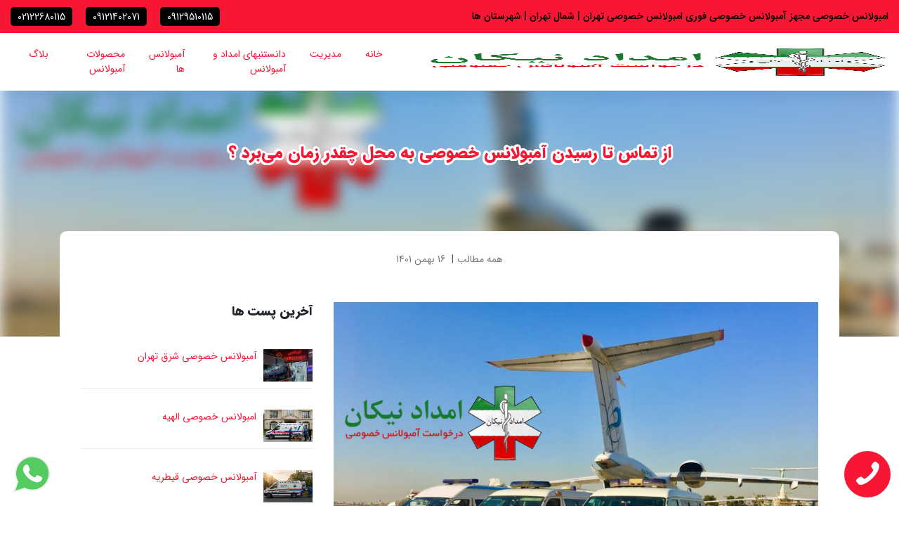

--- FILE ---
content_type: text/html; charset=UTF-8
request_url: https://www.emdadnikan.com/fa/blog-post/pst5-%D8%A7%D8%B2-%D8%AA%D9%85%D8%A7%D8%B3-%D8%AA%D8%A7-%D8%B1%D8%B3%DB%8C%D8%AF%D9%86-%D8%A2%D9%85%D8%A8%D9%88%D9%84%D8%A7%D9%86%D8%B3-%D8%AE%D8%B5%D9%88%D8%B5%DB%8C-%D8%A8%D9%87-%D9%85%D8%AD%D9%84-%DA%86%D9%82%D8%AF%D8%B1-%D8%B2%D9%85%D8%A7%D9%86-%D9%85%DB%8C%E2%80%8C%D8%A8%D8%B1%D8%AF-%D8%9F
body_size: 36269
content:
<!DOCTYPE html>
<html lang="fa" dir="rtl">
<head>
    <!-- Google tag (gtag.js) -->
    <script async src="https://www.googletagmanager.com/gtag/js?id=G-6BKN58K1PH"></script>
    <script>
        window.dataLayer = window.dataLayer || [];
        function gtag(){dataLayer.push(arguments);}
        gtag('js', new Date());

        gtag('config', 'G-6BKN58K1PH');
    </script>
    <meta charset="UTF-8">
    <meta name="google-site-verification" content="X6oi4sHQlE9vKBgKD3oSsMmd8Gpo8BRN_gIb8H7q37c" />

    <meta name=”geo.region” content=”IRAN-TEHRAN”/>
    <meta name=”geo.placename” content=”Emdadnikan”/>
    <meta name=”geo.position” content=”35.79553886513317,51.43919504603234”/>
    <meta name=”ICBM” content=”35.79553886513317,51.43919504603234”/>

    <meta name="viewport" content="width=device-width, initial-scale=1, maximum-scale=5">
    <title>آمبولانس خصوصی امداد نیکان   | از تماس تا رسیدن آمبولانس خصوصی به محل چقدر زمان می‌برد ؟</title>
        <link rel="canonical" href="https://www.emdadnikan.com/fa/blog-post/pst5-%D8%A7%D8%B2-%D8%AA%D9%85%D8%A7%D8%B3-%D8%AA%D8%A7-%D8%B1%D8%B3%DB%8C%D8%AF%D9%86-%D8%A2%D9%85%D8%A8%D9%88%D9%84%D8%A7%D9%86%D8%B3-%D8%AE%D8%B5%D9%88%D8%B5%DB%8C-%D8%A8%D9%87-%D9%85%D8%AD%D9%84-%DA%86%D9%82%D8%AF%D8%B1-%D8%B2%D9%85%D8%A7%D9%86-%D9%85%DB%8C%E2%80%8C%D8%A8%D8%B1%D8%AF-%D8%9F" />
        <meta name="keywords" content="">
    <meta name="description" content="از تماس تا رسیدن آمبولانس خصوصی به محل چقدر زمان می‌برد ؟

با آمبولانس خصوصی امداد نیکان تماس بگیرم تا رسیدن آمبولانس چقدر زمان میبره؟

یکی از مهمترین دغدغه‌های این افراد، مدت زمانی است که طول می‌کشد تا آمبولانس به محل آن‌ها اعزام شود. در حال حاضر افراد زیادی از خدمات آمبولانس خصوصی استفاده می‌کنند. بررسی این موضوع که اعزام آمبولانس خصوصی به محل چقدر زمان می‌برد، موضوع اصلی این افراد است. اما پیش از ورود به بحث بهتر است با خدمات این آمبولانسها آشنایی بیشتری پیدا کنید .">
    <link rel="stylesheet" href="https://www.emdadnikan.com/emdadnikan/font/IRANSans-numf/fontiran.css">
    <link rel="stylesheet" href="https://www.emdadnikan.com/emdadnikan/font/icomoon/style.css?v=2">
    <link rel="stylesheet" href="https://www.emdadnikan.com/emdadnikan/lib/bootstrap-4.0.0-rtl/dist/css/rtl/bootstrap.min.css">
    <link rel="stylesheet" href="https://www.emdadnikan.com/emdadnikan/lib/OwlCarousel2-2.3.4/dist/assets/owl.carousel.min.css">
    <link rel="stylesheet" href="https://www.emdadnikan.com/emdadnikan/lib/OwlCarousel2-2.3.4/dist/assets/owl.theme.default.min.css">
    <link rel="stylesheet" href="https://www.emdadnikan.com/emdadnikan/css/template.css?v=16">
    
    <link rel="apple-touch-icon" sizes="180x180" href="https://www.emdadnikan.com/fav/apple-touch-icon.png">
    <link rel="icon" type="image/png" sizes="32x32" href="https://www.emdadnikan.com/fav/favicon-32x32.png">
    <link rel="icon" type="image/png" sizes="16x16" href="https://www.emdadnikan.com/fav/favicon-16x16.png">
    <link rel="manifest" href="https://www.emdadnikan.com/fav/site.webmanifest">
    <link rel="mask-icon" href="https://www.emdadnikan.com/fav/safari-pinned-tab.svg" color="#5bbad5">
    <meta property="og:title" content="از تماس تا رسیدن آمبولانس خصوصی به محل چقدر زمان می‌برد ؟" />
    <meta property="og:description" content="از تماس تا رسیدن آمبولانس خصوصی به محل چقدر زمان می‌برد ؟

با آمبولانس خصوصی امداد نیکان تماس بگیرم تا رسیدن آمبولانس چقدر زمان میبره؟

یکی از مهمترین دغدغه‌های این افراد، مدت زمانی است که طول می‌کشد تا آمبولانس به محل آن‌ها اعزام شود. در حال حاضر افراد زیادی از خدمات آمبولانس خصوصی استفاده می‌کنند. بررسی این موضوع که اعزام آمبولانس خصوصی به محل چقدر زمان می‌برد، موضوع اصلی این افراد است. اما پیش از ورود به بحث بهتر است با خدمات این آمبولانسها آشنایی بیشتری پیدا کنید ." />
    <meta property="og:type" content="article" />
    <meta property="og:url" content="https://www.emdadnikan.com/fa/blog-post/pst5-%D8%A7%D8%B2-%D8%AA%D9%85%D8%A7%D8%B3-%D8%AA%D8%A7-%D8%B1%D8%B3%DB%8C%D8%AF%D9%86-%D8%A2%D9%85%D8%A8%D9%88%D9%84%D8%A7%D9%86%D8%B3-%D8%AE%D8%B5%D9%88%D8%B5%DB%8C-%D8%A8%D9%87-%D9%85%D8%AD%D9%84-%DA%86%D9%82%D8%AF%D8%B1-%D8%B2%D9%85%D8%A7%D9%86-%D9%85%DB%8C%E2%80%8C%D8%A8%D8%B1%D8%AF-%D8%9F" />
    <meta property="og:image" content="https://www.emdadnikan.com/img-deliver/1675587352-image_درخواست آمبولانس خصوصی 02.jpg.png?s=100&amp;a=storage/app-1/post/1675587352-image_درخواست آمبولانس خصوصی 02.jpg.png" />
    <meta name="twitter:card" content="summary_large_image" />
    <meta name="twitter:site" content="@emdadnikan" />
    <meta name="twitter:title" content="از تماس تا رسیدن آمبولانس خصوصی به محل چقدر زمان می‌برد ؟" />
    <meta name="twitter:description" content="از تماس تا رسیدن آمبولانس خصوصی به محل چقدر زمان می‌برد ؟

با آمبولانس خصوصی امداد نیکان تماس بگیرم تا رسیدن آمبولانس چقدر زمان میبره؟

یکی از مهمترین دغدغه‌های این افراد، مدت زمانی است که طول می‌کشد تا آمبولانس به محل آن‌ها اعزام شود. در حال حاضر افراد زیادی از خدمات آمبولانس خصوصی استفاده می‌کنند. بررسی این موضوع که اعزام آمبولانس خصوصی به محل چقدر زمان می‌برد، موضوع اصلی این افراد است. اما پیش از ورود به بحث بهتر است با خدمات این آمبولانسها آشنایی بیشتری پیدا کنید ." />
    <meta name="twitter:image" content="https://www.emdadnikan.com/img-deliver/1675587352-image_درخواست آمبولانس خصوصی 02.jpg.png?s=200&amp;a=storage/app-1/post/1675587352-image_درخواست آمبولانس خصوصی 02.jpg.png" />

</head>

<body onload="$('.anime-frame').addClass('active')">
<h1 class="htH1">امبولانس خصوصی مجهز آمبولانس خصوصی فوری
    امبولانس خصوصی تهران | شمال تهران | شهرستان ها </h1>
<a href="tel:02122680115" class="float-call " title="تماس مستقیم">
    <i class="icon-phone"></i>
</a>
<a href="https://wa.me/989121895034?text=پیام از سایت امداد نیکان" class="float-whatsapp" title="پیام واتساپ">
    <img src="https://www.emdadnikan.com/1753788.png">
</a>
<div class="top-page blue clearfix">
    <div class="container-fluid" >
        
        <h2 class="address">امبولانس خصوصی مجهز آمبولانس خصوصی فوری
            امبولانس خصوصی تهران | شمال تهران | شهرستان ها </h2>
        <div class="phones">
            <a class="phone" href="tel:09129510115">09129510115</a>
            <a class="phone" href="tel:09121402071">09121402071</a>
            <a class="phone" href="tel:02122680115">02122680115</a>
        </div>
    </div>
</div>
<nav class="navbar navbar-expand-lg sticky-top">
    <a class="navbar-brand" href="https://www.emdadnikan.com/fa/index">
        <img class="sml" src="https://www.emdadnikan.com/storage/app-1/logos/1675587533--درخواست آمبولانس خصوصی لوگو 00.png">
    </a>
    <button class="navbar-toggler " type="button" data-toggle="collapse" data-target="#navbarSupportedContent" aria-controls="navbarSupportedContent" aria-expanded="false" aria-label="Toggle navigation">
        <i class="icon-menu"></i>
    </button>
    <div class="collapse navbar-collapse" id="navbarSupportedContent">
        <ul class="navbar-nav mr-auto">
            <li class="nav-item active">
                <a class="nav-link" href="https://www.emdadnikan.com/fa/index">خانه <span class="sr-only">(current)</span></a>
            </li>
            <li class="nav-item active">
                <a class="nav-link" href="https://www.emdadnikan.com/fa/st-page/management">مدیریت</a>
            </li>
            <li class="nav-item   parnull"><a class="nav-link "    id="navbarDropdown-c-1" href="https://www.emdadnikan.com/fa/weblog/cat1-%D8%AF%D8%A7%D9%86%D8%B3%D8%AA%D9%86%DB%8C%D9%87%D8%A7%DB%8C-%D8%A7%D9%85%D8%AF%D8%A7%D8%AF-%D9%88-%D8%A2%D9%85%D8%A8%D9%88%D9%84%D8%A7%D9%86%D8%B3">دانستنیهای امداد و آمبولانس</a></li><li class="nav-item   parnull"><a class="nav-link "    id="navbarDropdown-c-2" href="https://www.emdadnikan.com/fa/weblog/cat2-%D8%A2%D9%85%D8%A8%D9%88%D9%84%D8%A7%D9%86%D8%B3-%D9%87%D8%A7">آمبولانس ها</a></li><li class="nav-item   parnull"><a class="nav-link "    id="navbarDropdown-c-5" href="https://www.emdadnikan.com/fa/shopping/cat5-%D9%85%D8%AD%D8%B5%D9%88%D9%84%D8%A7%D8%AA-%D8%A2%D9%85%D8%A8%D9%88%D9%84%D8%A7%D9%86%D8%B3">محصولات آمبولانس</a></li>
            <li class="nav-item active">
                <a class="nav-link" href="https://www.emdadnikan.com/fa/articles">بلاگ </a>
            </li>
            

        </ul>

    </div>
</nav>
    <div itemscope itemtype="http://schema.org/Article">
        <header class="inner-header" >
            <img loading="lazy" class="bg" src="https://www.emdadnikan.com/storage/app-1/post/1675587352-image_درخواست آمبولانس خصوصی 02.jpg.png">
            <h2 class="btih" itemprop="name">از تماس تا رسیدن آمبولانس خصوصی به محل چقدر زمان می‌برد ؟</h2>

        </header>
        <section class="bsec">
            <div class="container">
                <article class="pc">

                    <div class="mt">
                        <a  href="https://www.emdadnikan.com/fa/weblog">همه مطالب</a>
                        <span> 16 بهمن 1401</span>
                    </div>
                    <div class="row">
                        <div class="col-md-8 mb-5">
                            <div class="image-frame dasd3df23gd23d23d">
                                <img loading="lazy" class="bg" src="https://www.emdadnikan.com/storage/app-1/post/1675587352-image_درخواست آمبولانس خصوصی 02.jpg.png">
                            </div>
                            <div class="summary">از تماس تا رسیدن آمبولانس خصوصی به محل چقدر زمان می‌برد ؟

با آمبولانس خصوصی امداد نیکان تماس بگیرم تا رسیدن آمبولانس چقدر زمان میبره؟

یکی از مهمترین دغدغه‌های این افراد، مدت زمانی است که طول می‌کشد تا آمبولانس به محل آن‌ها اعزام شود. در حال حاضر افراد زیادی از خدمات آمبولانس خصوصی استفاده می‌کنند. بررسی این موضوع که اعزام آمبولانس خصوصی به محل چقدر زمان می‌برد، موضوع اصلی این افراد است. اما پیش از ورود به بحث بهتر است با خدمات این آمبولانسها آشنایی بیشتری پیدا کنید .</div>
                            <div class="description"><p dir="RTL"><strong>از تماس تا رسیدن </strong><strong>آمبولانس خصوصی به محل چقدر زمان می&zwnj;برد ؟</strong></p>

<p dir="RTL"><strong>با آمبولانس خصوصی امداد نیکان تماس بگیرم تا رسیدن آمبولانس چقدر زمان میبره؟</strong></p>

<p dir="RTL">یکی از مهمترین دغدغه&zwnj;های این افراد، مدت زمانی است که طول می&zwnj;کشد تا آمبولانس به محل آن&zwnj;ها اعزام شود. در حال حاضر افراد زیادی از خدمات آمبولانس خصوصی استفاده می&zwnj;کنند. بررسی این موضوع که اعزام آمبولانس خصوصی به محل چقدر زمان می&zwnj;برد، موضوع اصلی این افراد است. اما پیش از ورود به بحث بهتر است با خدمات این آمبولانسها آشنایی بیشتری پیدا کنید<span dir="LTR"> .</span></p>

<p dir="RTL"><strong>خدمات آمبولانس&zwnj;های خصوصی</strong></p>

<p dir="RTL">بسیاری از افراد تمایل دارند بیماران خود را از منزل به بیمارستان انتقال دهند. برخی نیز می&zwnj;خواهند بیمار خود را پس از ترخیص از بیمارستان به منزل برسانند. بعضی از این افراد برای انتقال بیمار نیاز به خدمات و سرویس&zwnj;های خاص دارند. همچنین باید برخی از نکات ویژه و یا مراقبتی را برای بیمار خود در نظر بگیرند<span dir="LTR">.</span></p>

<p dir="RTL">&nbsp;</p>

<p dir="RTL">بسیاری از افراد نیز می&zwnj;خواهند بیمار خود را از شهری به شهر دیگر انتقال دهند. در تمامی این موارد شما می&zwnj;توانید از خدمات آمبولانس&zwnj;های خصوصی بهره&zwnj;مند شوید. آمبولانس&zwnj;های خصوصی در واقع مراکزی هستند که امکانات پزشکی و نیروهای متخصص دارند<span dir="LTR">.</span></p>

<p dir="RTL">&nbsp;</p>

<p dir="RTL">این مراکز با دارا بودن امکانات کافی پزشکی و آمبولانس های ویژه قادر به حمل و نقل بیماران شما هستند. در این خودروها از چندین کارشناس استفاده شده است. این افراد متخصص و تکنسین فوریت&zwnj;های پزشکی نام گرفته&zwnj;اند. آمبولانس&zwnj;های خصوصی در واقع یار کمکی در ارائه خدمات متنوع به بیماران هستند<span dir="LTR">.</span></p>

<p dir="RTL">&nbsp;</p>

<p dir="RTL">این مراکز در انواع مختلف تیپ&zwnj;ها به ارائه خدمات مبادرت می&zwnj;ورزند. هرکدام از این نوع خودروها نیز وظایف متفاوتی بر عهده گرفته&zwnj;اند. از جمله این مراکز می&zwnj;توان به آمبولانس&zwnj;های آی سی یو و سی سی یو اشاره کرد. برخی از انواع این وسایل نقلیه نیز آمبولانس استقرار نام گرفته&zwnj;اند<span dir="LTR">.</span></p>

<p dir="RTL">نوع دیگر آن&zwnj;ها آمبولانس اسکورت پزشکی هستند. برخی از این وسایل نقلیه نیز از نوع آمبولانس ویژه و یا وی آی پی&zwnj;اند. بعضی از آمبولانس&zwnj;های خصوصی نیز به طور ویژه فعالیت می&zwnj;کنند<span dir="LTR">.</span></p>

<p dir="RTL">&nbsp;</p>

<p dir="RTL">این مراکز مسئول حمل و جابجایی بیماران اعصاب و روان، معتادان و یا سالمندان هستند. آمبولانس نوزادان، آمبولانس هوایی و یا هلیکوپترهای امدادرسان نوع دیگر این وسایل نقلیه&zwnj;اند<span dir="LTR">.</span></p>

<p dir="RTL"><strong>هزینه آمبولانس خصوصی</strong></p>

<p dir="RTL">علاوه بر این موضوع که اعزام آمبولانس خصوصی به محل چقدر زمان می&zwnj;برد، هزینه آن نیز مهم است. در واقع محاسبه خدمات ارائه شده توسط آمبولانس&zwnj;های خصوصی با توجه به چند عامل صورت می&zwnj;پذیرد. یکی از مهمترین این عوامل، نوع آمبولانس مورد نظر شما است<span dir="LTR">.</span></p>

<p dir="RTL">&nbsp;</p>

<p dir="RTL">اینکه خودرو امدادرسان چه نوع تجهیزات و امکانات پزشکی دارد نیز قیمت آن را تغییر می&zwnj;دهد. زمان درخواست اعزام آمبولانس نیز در تعیین هزینه آن اثراتی را ایجاد می&zwnj;کند. میزان مسافتی که بیمار با استفاده از آمبولانس جابجا می&zwnj;شود فاکتور مهم دیگر در تعیین قیمت آن است<span dir="LTR">.</span></p>

<p dir="RTL">&nbsp;</p>

<p dir="RTL">نوع مسیر انتخاب شده نیز در این زمینه اثراتی به وجود می&zwnj;آورد. هزینه آمبولانس خصوصی به پرسنل و تکنیسین&zwnj;های همراه بیمار نیز بستگی دارد. مدت زمانی که آمبولانس در اختیار بیمار بوده نیز در هزینه آن موثر است<span dir="LTR"> .</span></p>

<p dir="RTL">&nbsp;</p>

<p dir="RTL"><strong>تجهیزات و امکانات آمبولانس&zwnj;های خصوصی</strong></p>

<p dir="RTL">همان&zwnj;طور که پیش از این نیز اشاره شد این آمبولانس&zwnj; ها چند نوع و تیپ مختلف دارند. انواع این مراکز شامل آمبولانس&zwnj;های تیپ<span dir="LTR">&nbsp; A</span>، تیپ<span dir="LTR"> B </span>و تیپ<span dir="LTR"> C </span>هستند. هر کدام از این وسایل نقلیه برای ارائه خدمات امدادی و پزشکی خاصی در نظر گرفته شده&zwnj;اند<span dir="LTR">.</span></p>

<p dir="RTL">&nbsp;</p>

<p dir="RTL">برای نمونه شما می&zwnj;توانید از آمبولانس&zwnj;های تیپ<span dir="LTR"> A </span>برای انتقال بیماران با شرایط پایدار استفاده کنید. بیمارانی که وضعیت عمومی آن&zwnj;ها وخیم نیست. در حالت معمول این مراکز به کپسول اکسیژن مجهز شده&zwnj;اند. برخی از این وسایل نقلیه نیز تخت روان دارند. کیف احیا و ساکشن از دیگر از تجهیزات این مراکز درمانی هستند<span dir="LTR">.</span></p>

<p dir="RTL">&nbsp;</p>

<p dir="RTL">آمبولانس&zwnj;های تیپ<span dir="LTR"> b </span>برای حمل و نقل بیماران بدحال تدارک دیده شده&zwnj;اند. در مواقعی که بیمار شما نیازمند درمان&zwnj;های جدی است از این مراکز کمک بگیرید. در این صورت مراقبت&zwnj;های ویژه از بیمار شما به عمل خواهد آمد. این نوع مراکز تجهیزات و امکانات بیشتری نسبت به آمبولانس&zwnj;های تیپ<span dir="LTR"> A </span>دارند<span dir="LTR">.</span></p>

<p dir="RTL">&nbsp;</p>

<p dir="RTL">علاوه بر تجهیزات آمبولانس&zwnj;های تیپ<span dir="LTR">&nbsp; A</span>، این مراکز به پمپ سرم نیز مجهز شده&zwnj;اند. سرنگ<span dir="LTR"> DC </span>و یا ونتیلاتور از دیگر امکانات این آمبولانس&zwnj;ها هستند. آمبولانس&zwnj;های تیپ<span dir="LTR"> C </span>را می&zwnj;توان پیشرفته&zwnj;ترین و مجهزترین این مراکز درمانی به شمار آورد<span dir="LTR">.</span></p>

<p dir="RTL">&nbsp;</p>

<p dir="RTL">چراکه انواع امکانات پزشکی در آن&zwnj;ها قرار داده شده است. اگر بیماران شما شرایط وخیمی دارند بهتر است با این وسائل نقلیه آن&zwnj;ها را جابجا کنید. آمبولانس&zwnj;های خصوصی تیپ<span dir="LTR"> C </span>از امکانات احیا برخوردار شده&zwnj;اند. این نوع خودروها را می&zwnj;توان نوعی&nbsp; ای سی یو پرتابل و یا قابل حمل به شمار آورد<span dir="LTR"> .</span></p>

<p dir="RTL">&nbsp;</p>

<p dir="RTL"><strong>از خدمات آمبولانس خصوصی برای چه بیمارانی استفاده کنیم ؟</strong></p>

<p dir="RTL">پیش از بحث اعزام آمبولانس خصوصی به محل چقدر زمان می&zwnj;برد باید بدانید چه بیمارانی می&zwnj;توانند از آن&zwnj;ها استفاده کنند. یکی از مهم&zwnj;ترین بیمارانی که می&zwnj;توانند از خدمات آمبولانس&zwnj;های خصوصی استفاده کنند بیماران کددار هستند. این بیماران در شرایط پایدارقرار نگرفته&zwnj;اند<span dir="LTR">.</span></p>

<p dir="RTL">&nbsp;</p>

<p dir="RTL">این افراد می&zwnj;توانند با استفاده از آمبولانس خصوصی تا موقعی که به بیمارستان برسند از تجهیزات آن&zwnj;ها استفاده کنند. برخی از بیماران نیز به عوارض مغزی و یا قلبی دچار شده&zwnj;اند. این نوع از بیماران با آمبولانس&zwnj;های تیپ<span dir="LTR"> C </span>به مراکز درمانی انتقال پیدا می&zwnj;کنند<span dir="LTR">.</span></p>

<p dir="RTL">&nbsp;</p>

<p dir="RTL">بعضی دیگر از بیماران نیز بهبود پیدا کرده و در حال ترخیص از مراکز درمانی هستند. برای ترخیص این بیماران و حفظ سلامت آن&zwnj;ها نیز می&zwnj;توانید از آمبولانس&zwnj;های خصوصی استفاده کنید<span dir="LTR">.</span></p>

<p dir="RTL">&nbsp;</p>

<p dir="RTL"><strong>اعزام فوری آمبولانس</strong></p>

<p dir="RTL">در حال حاضر آمبولانس&zwnj; ها به یکی از مهم&zwnj;ترین اجزای سیستم فوریت&zwnj;های پزشکی تبدیل شده&zwnj;اند. وجود این مراکز حمل و نقل نقش موثری در نجات جان بیماران دارد. در حوزه خدمات پزشکی حتی یک ثانیه نیز از اهمیت بسیار بالایی برخوردار است<span dir="LTR">.</span></p>

<p dir="RTL">&nbsp;</p>

<p dir="RTL">شاید تنها در یک ثانیه بتوان جان یک بیمار را نجات داد. در بسیاری از موارد شلوغی جاده و ترافیک اجازه نمی&zwnj;دهد که شما بیمار را به موقع به بیمارستان برسانید. در این مواقع می&zwnj;توانید از خدمات اعزام فوری آمبولانس برخوردار گردید<span dir="LTR">.</span></p>

<p dir="RTL">&nbsp;</p>

<p dir="RTL"><strong>اعزام آمبولانس خصوصی امداد به محل چقدر زمان می&zwnj;برد ؟</strong></p>

<p dir="RTL">بسیاری از افراد نگران زمان رسیدن و یا اعزام آمبولانس به محل خود هستند. این افراد تمایل دارند بلافاصله پس از تماس آمبولانس به محل مورد نظرشان اعزام شود. چرا که نگران وضعیت بیمار خود هستند. البته این دغدغه، معقول به جا و مناسب است<span dir="LTR">.</span></p>

<p dir="RTL">&nbsp;</p>

<p dir="RTL">تدابیری اندیشیده شده که پس از تماس با مراکز در سریع&zwnj;ترین زمان ممکن آمبولانس به محل شما اعزام شود. به طور کلی نمی&zwnj;توان زمان اعزام و رسیدن آمبولانس را به طور دقیق پیش&zwnj;بینی کرد. این موضوع با در نظر گرفتن چند نکته و یا عامل مهم مشخص می&zwnj;شود<span dir="LTR">.</span></p>

<p dir="RTL">&nbsp;</p>

<p dir="RTL">در ادامه به برخی از موارد موثر در مدت زمان رسیدن آمبولانس به محل مورد نظر شما اشاره کرده&zwnj;ایم<span dir="LTR"> .</span></p>

<p dir="RTL">&nbsp;</p>

<p dir="RTL"><strong>زمان درخواست آمبولانس</strong></p>

<p dir="RTL">یکی از مهمترین عوامل اثرگذار بر اعزام فوری آمبولانس خصوصی به محل مورد&zwnj;&zwnj;&zwnj; نظر شما زمان درخواست است. زمان درخواست شما ممکن است در ساعات پیک درخواست&zwnj;ها باشد. همان&zwnj;طور که می&zwnj;دانید در این مواقع مراکز با حجم تماس&zwnj;های بسیار زیادی مواجه می&zwnj;شوند<span dir="LTR">.</span></p>

<p dir="RTL">&nbsp;</p>

<p dir="RTL">پس احتمال اینکه در این موقعیت&zwnj;ها آمبولانس در مدت زمان بیشتری به محل مورد نظر شما اعزام شود وجود دارد. در این شرایط بهتر است خونسردی خود را حفظ کنید. مطمئن باشید که آمبولانس بلافاصله و با سرعت خود را به محل شما خواهد رساند<span dir="LTR"> .</span></p>

<p dir="RTL">&nbsp;</p>

<p dir="RTL"><strong>فاصله آمبولانس تا محل مورد نظر شما</strong></p>

<p dir="RTL">یکی دیگر از عوامل تعیین کننده مدت زمان رسیدن آمبولانس، فاصله آن تا محل شما است. این امکان وجود دارد که فاصله و مسیر شما از مرکز اعزام دور باشد. در این صورت احتمال اینکه آمبولانس دیرتر به محل شما برسد وجود دارد<span dir="LTR">.</span></p>

<p dir="RTL">&nbsp;</p>

<p dir="RTL">برخی از محل&zwnj;ها و اماکن دسترسی بهتری داشته و میزان دسترسی به برخی دیگر از نقاط دشوارتر است. پس این موضوع نیز در سرعت ارسال و اعزام آمبولانس خصوصی اثرگذار خواهد بود<span dir="LTR"> .</span></p>

<p dir="RTL">&nbsp;</p>

<p dir="RTL"><strong>ترافیک&zwnj;ها و شلوغی&zwnj;های جاده</strong></p>

<p dir="RTL">ناگفته پیدا است که سهم ترافیک در اعزام فوری آمبولانس تا چه اندازه مهم است. در برخی از روزها و ایام سال و یا برخی از ساعات با حجم بیشتر ترافیک روبرو می&zwnj;شویم. این موضوع سبب می&zwnj;شود تا آمبولانس دیرتر بتواند خود را به محل مورد نظر شما برساند<span dir="LTR">.</span></p>

<p dir="RTL">&nbsp;</p>

<p dir="RTL">آمبولانس , آمبولانس خصوصی , آمبولانس ویژه , اعزام آمبولانس</p>

<p dir="RTL">آمبولانس| آمبولانس تیپ<span dir="LTR"> a</span>آمبولانس تیپ<span dir="LTR"> b</span>آمبولانس تیپ<span dir="LTR"> c</span>آمبولانس خصوصی آمبولانس ویژهاعزام آمبولانس اعزام آمبولانس خصوصی اعزام آمبولانس خصوصی به محل اعزام فوری آمبولانس هزینه آمبولانس خصوصی هزینه اعزام آمبولانس هزینه اعزام آمبولانس خصوصی هزینه اعزام آمبولانس خصوصی به محل</p>

<p dir="RTL">خدمات آمبولانس خصوصی</p></div>
                                                        <div class="comments bgf" id="CommentsBox">
    <div class="title"></div>
    <div class="comment">


        <div class="comment-form hidden" >
            <div>
            </div>
            <form method="POST" action="https://www.emdadnikan.com/fa/comments/store" accept-charset="UTF-8"><input name="_token" type="hidden" value="d9PfZ5x0yVANGBg0woVfFg9isPoUZAKUWFZ231Gp">
            <input name="model" type="hidden" value="blog">
            <input name="id" type="hidden" value="5">
            <div class="line">
                <div class="input-box inp-name ">
                    <input class="form-control  " placeholder="نام شما *" id="reply-name" name="name" type="text">
                                    </div>
                <div class="input-box inp-email ">
                    <input class="form-control  " placeholder="ایمیل شما *" id="reply-email" name="email" type="text">
                                    </div>
            </div>
            <textarea cols="30" rows="4" id="reply-message" class="inp-area inp-message form-control " placeholder="دیدگاه شما ..." name="message"></textarea>
                        <div class="line pt-4 pb-0   clearfix">
                <div class="captcha">
                    <input class="capt-inp" type="text" name="captcha" placeholder="کد امنیتی">
                    <img class="captcha-img2"   src="https://www.emdadnikan.com/captcha/default?SkC0eKwj">
                                    </div>
                <button class="mr-btn form-submit">ثبت نظر</button>

            </div>
            </form>
        </div>
        <div class="count-comments mt-3">
            <span>1 نظر</span>
        </div>
    </div>
            <div class="comment-box">
            <div class="top-bar">
                <div class="av"><i class="icon-user-circle-o"></i></div>
                <div class="user-name">هیمن مجیدی</div>
                <div class="date"><i class="icon-alarm"></i> در 14 اسفند 1401</div>
            </div>
            <div class="text">همه چی خوبه درود</div>
        </div>
    
</div>

                        </div>
                        <div class="col-md-4">
                            <div class="sidebar sticky-top">
                                <div class="st">آخرین پست ها</div>
                                <div class="sbl">
                                                                            <div class="bl">
                                            <div class="imgf">
                                                <a href="https://www.emdadnikan.com/fa/blog-post/pst477-%D8%A2%D9%85%D8%A8%D9%88%D9%84%D8%A7%D9%86%D8%B3-%D8%AE%D8%B5%D9%88%D8%B5%DB%8C-%D8%B4%D8%B1%D9%82-%D8%AA%D9%87%D8%B1%D8%A7%D9%86"><img loading="lazy" class="img" src="https://www.emdadnikan.com/img-deliver/1769419851-image_1746602757-image_WhatsApp Image 2025-05-05 at 16.26.59_244f767c.jpg.png.png?s=100&amp;a=storage/app-1/post/1769419851-image_1746602757-image_WhatsApp Image 2025-05-05 at 16.26.59_244f767c.jpg.png.png"></a>
                                            </div>
                                            <a class="t" href="https://www.emdadnikan.com/fa/blog-post/pst477-%D8%A2%D9%85%D8%A8%D9%88%D9%84%D8%A7%D9%86%D8%B3-%D8%AE%D8%B5%D9%88%D8%B5%DB%8C-%D8%B4%D8%B1%D9%82-%D8%AA%D9%87%D8%B1%D8%A7%D9%86">آمبولانس خصوصی شرق تهران</a>
                                        </div>
                                                                            <div class="bl">
                                            <div class="imgf">
                                                <a href="https://www.emdadnikan.com/fa/blog-post/pst476-%D8%A7%D9%85%D8%A8%D9%88%D9%84%D8%A7%D9%86%D8%B3-%D8%AE%D8%B5%D9%88%D8%B5%DB%8C-%D8%A7%D9%84%D9%87%DB%8C%D9%87"><img loading="lazy" class="img" src="https://www.emdadnikan.com/img-deliver/1769419283-image_1759135830-image_Elahiyeh Private Ambulance, Tehran.png.png.png?s=100&amp;a=storage/app-1/post/1769419283-image_1759135830-image_Elahiyeh Private Ambulance, Tehran.png.png.png"></a>
                                            </div>
                                            <a class="t" href="https://www.emdadnikan.com/fa/blog-post/pst476-%D8%A7%D9%85%D8%A8%D9%88%D9%84%D8%A7%D9%86%D8%B3-%D8%AE%D8%B5%D9%88%D8%B5%DB%8C-%D8%A7%D9%84%D9%87%DB%8C%D9%87">امبولانس خصوصی الهیه</a>
                                        </div>
                                                                            <div class="bl">
                                            <div class="imgf">
                                                <a href="https://www.emdadnikan.com/fa/blog-post/pst475-%D8%A2%D9%85%D8%A8%D9%88%D9%84%D8%A7%D9%86%D8%B3-%D8%AE%D8%B5%D9%88%D8%B5%DB%8C-%D9%82%DB%8C%D8%B7%D8%B1%DB%8C%D9%87"><img loading="lazy" class="img" src="https://www.emdadnikan.com/img-deliver/1769418763-image_1761716902-image_Generated Image September 29, 2025 - 11_36AM.png.png.png?s=100&amp;a=storage/app-1/post/1769418763-image_1761716902-image_Generated Image September 29, 2025 - 11_36AM.png.png.png"></a>
                                            </div>
                                            <a class="t" href="https://www.emdadnikan.com/fa/blog-post/pst475-%D8%A2%D9%85%D8%A8%D9%88%D9%84%D8%A7%D9%86%D8%B3-%D8%AE%D8%B5%D9%88%D8%B5%DB%8C-%D9%82%DB%8C%D8%B7%D8%B1%DB%8C%D9%87">آمبولانس خصوصی قیطریه</a>
                                        </div>
                                    
                                </div>
                                <div class="st">برچسب های برتر</div>
                                <div class="sbt clearfix">
                                                                            <a  href="https://www.emdadnikan.com/fa/weblog?tag=%D8%A2%D9%85%D8%A8%D9%88%D9%84%D8%A7%D9%86%D8%B3">آمبولانس</a>
                                                                            <a  href="https://www.emdadnikan.com/fa/weblog?tag=%D8%A8%DB%8C%D9%85%D8%A7%D8%B1%DB%8C%20%D8%AE%D8%B7%D8%B1%D9%86%D8%A7%DA%A9">بیماری خطرناک</a>
                                                                            <a  href="https://www.emdadnikan.com/fa/weblog?tag=%D8%A7%D9%88%D8%B1%DA%98%D8%A7%D9%86%D8%B3">اورژانس</a>
                                                                            <a  href="https://www.emdadnikan.com/fa/weblog?tag=%D8%A2%D9%85%D8%A8%D9%88%D9%84%D8%A7%D9%86%D8%B3%20%D8%AE%D8%B5%D9%88%D8%B5%DB%8C%20%DA%86%D9%87%20%D8%AE%D8%AF%D9%85%D8%A7%D8%AA%DB%8C%20%D8%A8%D8%B1%D8%A7%DB%8C%20%D8%B4%D9%85%D8%A7%20%D8%A7%D8%B1%D8%A7%D8%A6%D9%87%20%D9%85%DB%8C%D8%AF%D9%87%D8%AF%D8%9F">آمبولانس خصوصی چه خدماتی برای شما ارائه میدهد؟</a>
                                                                            <a  href="https://www.emdadnikan.com/fa/weblog?tag=%D8%A2%D9%85%D8%A8%D9%88%D9%84%D8%A7%D9%86%D8%B3%20%D8%AE%D8%B5%D9%88%D8%B5%DB%8C">آمبولانس خصوصی</a>
                                                                            <a  href="https://www.emdadnikan.com/fa/weblog?tag=%D8%A2%D9%85%D8%A8%D9%88%D9%84%D8%A7%D9%86%D8%B3%20%D9%88%DB%8C%DA%98%D9%87%20%D8%A2%D9%85%D8%A8%D9%88%D9%84%D8%A7%D9%86%D8%B3%20%D8%A2%D9%85%D8%A8%D9%88%D9%84%D8%A7%D9%86%D8%B3">آمبولانس ویژه آمبولانس آمبولانس</a>
                                                                            <a  href="https://www.emdadnikan.com/fa/weblog?tag=%D8%A2%D9%85%D8%A8%D9%88%D9%84%D8%A7%D9%86%D8%B3%20%D8%A8%DB%8C%D9%86%20%D8%B4%D9%87%D8%B1%DB%8C">آمبولانس بین شهری</a>
                                                                            <a  href="https://www.emdadnikan.com/fa/weblog?tag=%D8%A2%D9%85%D8%A8%D9%88%D9%84%D8%A7%D9%86%D8%B3%20%D8%AE%D8%B5%D9%88%D8%B5%DB%8C%20%D8%AA%D9%87%D8%B1%D8%A7%D9%86">آمبولانس خصوصی تهران</a>
                                                                            <a  href="https://www.emdadnikan.com/fa/weblog?tag=%D8%A2%D9%85%D8%A8%D9%88%D9%84%D8%A7%D9%86%D8%B3%20%D8%AE%D8%B5%D9%88%D8%B5%DB%8C%20%D8%A7%D9%85%D8%AF%D8%A7%D8%AF%20%D9%86%DB%8C%DA%A9%D8%A7%D9%86">آمبولانس خصوصی امداد نیکان</a>
                                                                            <a  href="https://www.emdadnikan.com/fa/weblog?tag=%D8%A2%D9%85%D8%A8%D9%88%D9%84%D8%A7%D9%86%D8%B3%20%D9%87%D8%A7%DB%8C%20CCU%20%D9%88%20ICU">آمبولانس های CCU و ICU</a>
                                                                            <a  href="https://www.emdadnikan.com/fa/weblog?tag=%D8%A2%D9%85%D8%A8%D9%88%D9%84%D8%A7%D9%86%D8%B3%20%D9%87%D9%88%D8%A7%DB%8C%DB%8C">آمبولانس هوایی</a>
                                                                            <a  href="https://www.emdadnikan.com/fa/weblog?tag=%D8%A7%D9%85%D8%A8%D9%88%D9%84%D8%A7%D9%86%D8%B3%20%D8%AE%D8%B5%D9%88%D8%B5%DB%8C">امبولانس خصوصی</a>
                                                                            <a  href="https://www.emdadnikan.com/fa/weblog?tag=%D8%A7%D9%85%D8%A8%D9%88%D9%84%D8%A7%D9%86%D8%B3%20%D9%87%D9%88%D8%A7%DB%8C%DB%8C">امبولانس هوایی</a>
                                                                            <a  href="https://www.emdadnikan.com/fa/weblog?tag=%D8%AA%D8%B9%D8%B1%D9%81%D9%87%20%D8%A7%D9%85%D8%A8%D9%88%D9%84%D8%A7%D9%86%D8%B3%20%D8%AE%D8%B5%D9%88%D8%B5%DB%8C">تعرفه امبولانس خصوصی</a>
                                                                            <a  href="https://www.emdadnikan.com/fa/weblog?tag=%D8%AA%D8%B9%D8%B1%D9%81%D9%87%20%D8%A2%D9%85%D8%A8%D9%88%D9%84%D8%A7%D9%86%D8%B3%20%D9%87%D8%A7%DB%8C%20VIP">تعرفه آمبولانس های VIP</a>
                                                                            <a  href="https://www.emdadnikan.com/fa/weblog?tag=%D9%87%D8%B2%DB%8C%D9%86%D9%87%20%D8%A2%D9%85%D8%A8%D9%88%D9%84%D8%A7%D9%86%D8%B3">هزینه آمبولانس</a>
                                                                            <a  href="https://www.emdadnikan.com/fa/weblog?tag=%D9%87%D8%B2%DB%8C%D9%86%D9%87%20%D8%A2%D9%85%D8%A8%D9%88%D9%84%D8%A7%D9%86%D8%B3%20%D8%A8%DB%8C%D9%86%20%D8%B4%D9%87%D8%B1%DB%8C">هزینه آمبولانس بین شهری</a>
                                                                            <a  href="https://www.emdadnikan.com/fa/weblog?tag=%D9%87%D8%B2%DB%8C%D9%86%D9%87%20%D8%A2%D9%85%D8%A8%D9%88%D9%84%D8%A7%D9%86%D8%B3%20%D8%AE%D8%B5%D9%88%D8%B5%DB%8C">هزینه آمبولانس خصوصی</a>
                                                                            <a  href="https://www.emdadnikan.com/fa/weblog?tag=%D8%AF%D8%B1%D8%AE%D9%88%D8%A7%D8%B3%D8%AA%20%D8%AA%D9%84%D9%81%D9%86%DB%8C%20%D8%A2%D9%85%D8%A8%D9%88%D9%84%D8%A7%D9%86%D8%B3%20%D8%AE%D8%B5%D9%88%D8%B5%DB%8C">درخواست تلفنی آمبولانس خصوصی</a>
                                                                            <a  href="https://www.emdadnikan.com/fa/weblog?tag=%D8%A7%D8%B2%20%D8%AA%D9%85%D8%A7%D8%B3%20%D8%AA%D8%A7%20%D8%B1%D8%B3%DB%8C%D8%AF%D9%86%20%D8%A2%D9%85%D8%A8%D9%88%D9%84%D8%A7%D9%86%D8%B3%20%D8%AE%D8%B5%D9%88%D8%B5%DB%8C%20%D8%A8%D9%87%20%D9%85%D8%AD%D9%84%20%DA%86%D9%82%D8%AF%D8%B1%20%D8%B2%D9%85%D8%A7%D9%86%20%D9%85%DB%8C%E2%80%8C%D8%A8%D8%B1%D8%AF%20%D8%9F">از تماس تا رسیدن آمبولانس خصوصی به محل چقدر زمان می‌برد ؟</a>
                                                                            <a  href="https://www.emdadnikan.com/fa/weblog?tag=%D8%A7%D9%88%D8%B1%DA%98%D8%A7%D9%86%D8%B3%20%D9%88%20%D8%A2%D9%85%D8%A8%D9%88%D9%84%D8%A7%D9%86%D8%B3%20%D8%AE%D8%B5%D9%88%D8%B5%DB%8C%20%7C%20%D9%87%D9%85%DA%A9%D8%A7%D8%B1%DB%8C%20%D8%AF%D8%B1%20%D8%A8%D8%A7%D8%B2%20%DA%A9%D8%B1%D8%AF%D9%86%20%D9%85%D8%B3%DB%8C%D8%B1%20%D8%A7%D9%88%D8%B1%DA%98%D8%A7%D9%86%D8%B3%20%D9%88%20%D8%A2%D9%85%D8%A8%D9%88%D9%84%D8%A7%D9%86%D8%B3%20%D8%AE%D8%B5%D9%88%D8%B5%DB%8C">اورژانس و آمبولانس خصوصی | همکاری در باز کردن مسیر اورژانس و آمبولانس خصوصی</a>
                                                                            <a  href="https://www.emdadnikan.com/fa/weblog?tag=%D8%B1%D8%A7%D9%87%20%D8%A2%D9%85%D8%A8%D9%88%D9%84%D8%A7%D9%86%D8%B3%20%D8%B1%D8%A7%20%D9%86%D8%A8%D9%86%D8%AF%DB%8C%D8%AF%D8%9B%20%D9%81%D8%B1%D8%B4%D8%AA%D9%87%20%D9%86%D8%AC%D8%A7%D8%AA%20%D8%B4%D9%88%DB%8C%D8%AF.">راه آمبولانس را نبندید؛ فرشته نجات شوید.</a>
                                                                            <a  href="https://www.emdadnikan.com/fa/weblog?tag=%D8%A2%D9%85%D8%A8%D9%88%D9%84%D8%A7%D9%86%D8%B3%20%D8%AE%D8%B5%D9%88%D8%B5%DB%8C%20%20%D9%87%D9%88%D8%A7%DB%8C%DB%8C">آمبولانس خصوصی  هوایی</a>
                                                                            <a  href="https://www.emdadnikan.com/fa/weblog?tag=%D8%A2%D9%85%D8%A8%D9%88%D9%84%D8%A7%D9%86%D8%B3%20%D8%AE%D8%B5%D9%88%D8%B5%DB%8C%20%D8%A7%D8%B3%D8%AA%D9%82%D8%B1%D8%A7%D8%B1%20%DB%8C%D8%A7%20%D8%A2%D9%85%D8%A8%D9%88%D9%84%D8%A7%D9%86%D8%B3%20%D8%AE%D8%B5%D9%88%D8%B5%DB%8C%20%D9%85%D8%B3%D8%AA%D9%82%D8%B1%20%D8%AF%D8%B1%D9%85%D8%AD%D9%84%20%D9%85%D9%88%D8%B1%D8%AF%20%D9%86%DB%8C%D8%A7%D8%B2">آمبولانس خصوصی استقرار یا آمبولانس خصوصی مستقر درمحل مورد نیاز</a>
                                                                            <a  href="https://www.emdadnikan.com/fa/weblog?tag=%D8%B1%D9%88%D8%B4%20%D9%88%20%D9%86%D8%AD%D9%88%D9%87%20%D8%B9%D9%82%D8%AF%20%D9%82%D8%B1%D8%A7%D8%B1%D8%AF%D8%A7%D8%AF%20%D8%A8%D8%A7%20%D9%85%D8%B1%D8%A7%DA%A9%D8%B2%20%D8%A2%D9%85%D8%A8%D9%88%D9%84%D8%A7%D9%86%D8%B3%20%D8%AE%D8%B5%D9%88%D8%B5%DB%8C%20%DA%86%D9%87%20%D8%B4%D8%B1%D8%A7%DB%8C%D8%B7%DB%8C%20%D8%AF%D8%A7%D8%B1%D8%AF%D8%9F">روش و نحوه عقد قرارداد با مراکز آمبولانس خصوصی چه شرایطی دارد؟</a>
                                                                            <a  href="https://www.emdadnikan.com/fa/weblog?tag=%D9%88%DB%8C%DA%98%DA%AF%DB%8C%20%D9%87%D8%A7%DB%8C%20%D8%A2%D9%85%D8%A8%D9%88%D9%84%D8%A7%D9%86%D8%B3%20%D8%AE%D8%B5%D9%88%D8%B5%DB%8C%20%D8%A7%DB%8C%D8%AF%D9%87%20%D8%A2%D9%84">ویژگی های آمبولانس خصوصی ایده آل</a>
                                                                            <a  href="https://www.emdadnikan.com/fa/weblog?tag=%D9%85%D8%B9%D8%B1%D9%81%DB%8C%20%D8%A2%D9%85%D8%A8%D9%88%D9%84%D8%A7%D9%86%D8%B3%20%D8%AE%D8%B5%D9%88%D8%B5%DB%8C%20%D9%86%D9%88%D8%B2%D8%A7%D8%AF">معرفی آمبولانس خصوصی نوزاد</a>
                                                                            <a  href="https://www.emdadnikan.com/fa/weblog?tag=%D8%A7%D9%86%D8%AA%D9%82%D8%A7%D9%84%20%D9%86%D9%88%D8%B2%D8%A7%D8%AF%20%D8%A8%D8%A7%20%D8%A2%D9%85%D8%A8%D9%88%D9%84%D8%A7%D9%86%D8%B3%20%D8%AE%D8%B5%D9%88%D8%B5%DB%8C%20%D9%85%D8%AE%D8%B5%D9%88%D8%B5%20%D9%86%D9%88%D8%B2%D8%A7%D8%AF">انتقال نوزاد با آمبولانس خصوصی مخصوص نوزاد</a>
                                                                            <a  href="https://www.emdadnikan.com/fa/weblog?tag=%D8%A2%D9%85%D8%A8%D9%88%D9%84%D8%A7%D9%86%D8%B3%20%D8%AE%D8%B5%D9%88%D8%B5%DB%8C%20%7C%20%D8%AF%D8%B1%D8%AE%D9%88%D8%A7%D8%B3%D8%AA%20%D9%81%D9%88%D8%B1%DB%8C%20%D8%A2%D9%85%D8%A8%D9%88%D9%84%D8%A7%D9%86%D8%B3%20%D8%AE%D8%B5%D9%88%D8%B5%DB%8C">آمبولانس خصوصی | درخواست فوری آمبولانس خصوصی</a>
                                                                            <a  href="https://www.emdadnikan.com/fa/weblog?tag=%D9%87%D8%B2%DB%8C%D9%86%D9%87%20%D8%A2%D9%85%D8%A8%D9%88%D9%84%D8%A7%D9%86%D8%B3%20%D8%AE%D8%B5%D9%88%D8%B5%DB%8C%20%D9%88%20%D8%AA%D8%B9%D8%B1%D9%81%D9%87%20%D8%A2%D9%85%D8%A8%D9%88%D9%84%D8%A7%D9%86%D8%B3%20%D8%AE%D8%B5%D9%88%D8%B5%DB%8C">هزینه آمبولانس خصوصی و تعرفه آمبولانس خصوصی</a>
                                                                            <a  href="https://www.emdadnikan.com/fa/weblog?tag=%D9%87%D8%B2%DB%8C%D9%86%D9%87%20%D8%A7%D9%86%D8%AA%D9%82%D8%A7%D9%84%20%D8%A8%DB%8C%D9%85%D8%A7%D8%B1%20%D8%A8%D8%A7%20%D8%A2%D9%85%D8%A8%D9%88%D9%84%D8%A7%D9%86%D8%B3%20%D8%AE%D8%B5%D9%88%D8%B5%DB%8C">هزینه انتقال بیمار با آمبولانس خصوصی</a>
                                                                            <a  href="https://www.emdadnikan.com/fa/weblog?tag=%D9%85%D8%B9%D8%B1%D9%81%DB%8C%20%D8%A2%D9%85%D8%A8%D9%88%D9%84%D8%A7%D9%86%D8%B3%20%D8%A7%D9%86%D8%AA%D9%82%D8%A7%D9%84%20%D8%A8%DB%8C%D9%85%D8%A7%D8%B1%D8%A7%D9%86%20%D8%A7%D8%B9%D8%B5%D8%A7%D8%A8%20%D9%88%20%D8%B1%D9%88%D8%A7%D9%86%20%20%2002122680115">معرفی آمبولانس انتقال بیماران اعصاب و روان   02122680115</a>
                                                                            <a  href="https://www.emdadnikan.com/fa/weblog?tag=%DA%A9%D8%A7%D8%AF%D8%B1%20%D8%AF%D8%B1%D9%85%D8%A7%D9%86%20%D8%A2%D9%85%D8%A8%D9%88%D9%84%D8%A7%D9%86%D8%B3%20%D8%AE%D8%B5%D9%88%D8%B5%DB%8C">کادر درمان آمبولانس خصوصی</a>
                                                                            <a  href="https://www.emdadnikan.com/fa/weblog?tag=%D8%A2%D9%85%D8%A8%D9%88%D9%84%D8%A7%D9%86%D8%B3%20%D8%AE%D8%B5%D9%88%D8%B5%DB%8C%20%D8%AF%D8%B1%20%D8%AA%D9%87%D8%B1%D8%A7%D9%86%2002122680115%20%E2%80%93%20%D8%A7%D8%B9%D8%B2%D8%A7%D9%85%20%D9%81%D9%88%D8%B1%DB%8C%20%D8%A2%D9%85%D8%A8%D9%88%D9%84%D8%A7%D9%86%D8%B3">آمبولانس خصوصی در تهران 02122680115 – اعزام فوری آمبولانس</a>
                                                                            <a  href="https://www.emdadnikan.com/fa/weblog?tag=%D8%A2%D9%85%D8%A8%D9%88%D9%84%D8%A7%D9%86%D8%B3%20%D8%AE%D8%B5%D9%88%D8%B5%DB%8C%20%DA%86%DB%8C%D8%B3%D8%AA%D8%9F">آمبولانس خصوصی چیست؟</a>
                                                                            <a  href="https://www.emdadnikan.com/fa/weblog?tag=%D8%A7%D9%88%D9%84%DB%8C%D9%86%20%D8%A2%D9%85%D8%A8%D9%88%D9%84%D8%A7%D9%86%D8%B3%20%D8%AF%D9%86%DB%8C%D8%A7">اولین آمبولانس دنیا</a>
                                                                            <a  href="https://www.emdadnikan.com/fa/weblog?tag=%D8%A7%D9%81%D8%AA%D8%AA%D8%A7%D8%AD%20%D8%A7%D9%88%D9%84%DB%8C%D9%86%20%D8%A2%D9%85%D8%A8%D9%88%D9%84%D8%A7%D9%86%D8%B3%20%D8%B1%DB%8C%D9%84%DB%8C%20%D8%A7%DB%8C%D8%B1%D8%A7%D9%86">افتتاح اولین آمبولانس ریلی ایران</a>
                                                                            <a  href="https://www.emdadnikan.com/fa/weblog?tag=%D8%AC%D8%B1%DB%8C%D8%A7%D9%86%20%D8%AD%DB%8C%D8%A7%D8%AA%20%D9%88%20%D8%B1%D8%A7%D9%87%20%D8%A2%D9%85%D8%A8%D9%88%D9%84%D8%A7%D9%86%D8%B3%20%D8%B1%D8%A7%20%D9%86%D8%A8%D9%86%D8%AF%DB%8C%D8%AF%D8%9B%20%D9%81%D8%B1%D8%B4%D8%AA%D9%87%20%D9%86%D8%AC%D8%A7%D8%AA%20%D8%B4%D9%88%DB%8C%D8%AF.">جریان حیات و راه آمبولانس را نبندید؛ فرشته نجات شوید.</a>
                                                                            <a  href="https://www.emdadnikan.com/fa/weblog?tag=%D8%A8%D8%B1%D8%B1%D8%B3%DB%8C%20%D9%86%D8%AD%D9%88%D9%87%20%D9%BE%D8%B0%DB%8C%D8%B1%D8%B4%20%D8%A2%D9%85%D8%A8%D9%88%D9%84%D8%A7%D9%86%D8%B3%20%D8%AE%D8%B5%D9%88%D8%B5%DB%8C">بررسی نحوه پذیرش آمبولانس خصوصی</a>
                                                                            <a  href="https://www.emdadnikan.com/fa/weblog?tag=%DA%86%D9%87%D8%A7%D8%B1%D8%B4%D9%86%D8%A8%D9%87%20%D8%B3%D9%88%D8%B1%DB%8C%20%DA%86%D9%87%20%DA%A9%D9%86%DB%8C%D9%85%D8%9F">چهارشنبه سوری چه کنیم؟</a>
                                                                            <a  href="https://www.emdadnikan.com/fa/weblog?tag=%DA%86%D8%B1%D8%A7%20%D8%A7%D8%B2%20%D8%A2%D9%85%D8%A8%D9%88%D9%84%D8%A7%D9%86%D8%B3%20%D8%AE%D8%B5%D9%88%D8%B5%DB%8C%20%D8%A7%D9%85%D8%AF%D8%A7%D8%AF%20%D9%86%DB%8C%DA%A9%D8%A7%D9%86%20%D8%B3%D8%B1%D9%88%DB%8C%D8%B3%20%D8%A2%D9%85%D8%A8%D9%88%D9%84%D8%A7%D9%86%D8%B3%20%D8%AE%D8%B5%D9%88%D8%B5%DB%8C%20%D8%A8%DA%AF%DB%8C%D8%B1%DB%8C%D8%AF%D8%9F">چرا از آمبولانس خصوصی امداد نیکان سرویس آمبولانس خصوصی بگیرید؟</a>
                                                                            <a  href="https://www.emdadnikan.com/fa/weblog?tag=%DA%86%D9%87%D8%A7%D8%B1%D8%B4%D9%86%D8%A8%D9%87%20%D8%B3%D9%88%D8%B1%DB%8C%20%D8%A8%D8%A7%20%D8%A2%D9%85%D8%A8%D9%88%D9%84%D8%A7%D9%86%D8%B3%20%D8%AE%D8%B5%D9%88%D8%B5%DB%8C">چهارشنبه سوری با آمبولانس خصوصی</a>
                                                                            <a  href="https://www.emdadnikan.com/fa/weblog?tag=15%20%D8%AA%D9%88%D8%B5%DB%8C%D9%87%20%D8%A8%D8%B1%D8%A7%DB%8C%20%D9%BE%DB%8C%D8%B4%DA%AF%DB%8C%D8%B1%DB%8C%20%D8%A7%D8%B2%20%D8%AD%D9%88%D8%A7%D8%AF%D8%AB%20%DA%86%D9%87%D8%A7%D8%B1%D8%B4%D9%86%D8%A8%D9%87%20%D8%B3%D9%88%D8%B1%DB%8C%20%D8%A8%D8%A7%20%D8%A2%D9%85%D8%A8%D9%88%D9%84%D8%A7%D9%86%D8%B3%20%D8%AE%D8%B5%D9%88%D8%B5%DB%8C">15 توصیه برای پیشگیری از حوادث چهارشنبه سوری با آمبولانس خصوصی</a>
                                                                            <a  href="https://www.emdadnikan.com/fa/weblog?tag=%DA%86%D9%86%D8%AF%20%D8%AA%D9%88%D8%B5%DB%8C%D9%87%20%D8%A8%D8%B1%D8%A7%DB%8C%20%D9%BE%DB%8C%D8%B4%DA%AF%DB%8C%D8%B1%DB%8C%20%D8%A7%D8%B2%20%D8%AD%D9%88%D8%A7%D8%AF%D8%AB%20%DA%86%D9%87%D8%A7%D8%B1%D8%B4%D9%86%D8%A8%D9%87%20%D8%B3%D9%88%D8%B1%DB%8C">چند توصیه برای پیشگیری از حوادث چهارشنبه سوری</a>
                                                                            <a  href="https://www.emdadnikan.com/fa/weblog?tag=%D8%A8%DB%8C%D9%85%D8%A7%D8%B1%DB%8C%E2%80%8C%D9%87%D8%A7%20%D9%88%20%D8%AE%D8%B7%D8%B1%D8%A7%D8%AA%DB%8C%20%DA%A9%D9%87%20%D9%88%D8%AC%D9%88%D8%AF%20%D8%A2%D9%85%D8%A8%D9%88%D9%84%D8%A7%D9%86%D8%B3%20%D8%AE%D8%B5%D9%88%D8%B5%DB%8C%20%D9%88%20%D9%85%D8%AF%D8%AA%20%D8%B2%D9%85%D8%A7%D9%86%20%D8%B1%D8%B3%DB%8C%D8%AF%D9%86%20%D8%A2%D9%85%D8%A8%D9%88%D9%84%D8%A7%D9%86%D8%B3%20%D8%AE%D8%B5%D9%88%D8%B5%DB%8C%20%D8%AD%DB%8C%D8%A7%D8%AA%DB%8C%20%D8%A7%D8%B3%D8%AA.">بیماری‌ها و خطراتی که وجود آمبولانس خصوصی و مدت زمان رسیدن آمبولانس خصوصی حیاتی است.</a>
                                                                            <a  href="https://www.emdadnikan.com/fa/weblog?tag=%D8%A7%D9%81%D8%B2%D8%A7%DB%8C%D8%B4%20%D8%AE%D8%B7%D8%B1%20%D8%B3%DA%A9%D8%AA%D9%87%20%D9%82%D9%84%D8%A8%DB%8C%20%D8%A8%D8%A7%20%D9%85%D8%B5%D8%B1%D9%81%20%D8%A7%DB%8C%D9%86%20%D8%AE%D9%88%D8%B1%D8%A7%DA%A9%DB%8C%E2%80%8C%D9%87%D8%A7">افزایش خطر سکته قلبی با مصرف این خوراکی‌ها</a>
                                                                            <a  href="https://www.emdadnikan.com/fa/weblog?tag=%D8%AF%D8%B1%D8%A8%D8%A7%D8%B1%D9%87%20%D8%A2%D9%85%D8%A8%D9%88%D9%84%D8%A7%D9%86%D8%B3%20%D8%AE%D8%B5%D9%88%D8%B5%DB%8C%20%D8%A8%DB%8C%D8%B4%D8%AA%D8%B1%20%D8%A8%D8%AF%D8%A7%D9%86%DB%8C%D9%85.">درباره آمبولانس خصوصی بیشتر بدانیم.</a>
                                                                            <a  href="https://www.emdadnikan.com/fa/weblog?tag=%D9%82%DB%8C%D9%85%D8%AA%20%D8%A2%D9%85%D8%A8%D9%88%D9%84%D8%A7%D9%86%D8%B3%20%D8%AE%D8%B5%D9%88%D8%B5%DB%8C%20%7C%20%D8%AA%D8%B9%D8%B1%D9%81%D9%87%20%D8%A2%D9%85%D8%A8%D9%88%D9%84%D8%A7%D9%86%D8%B3%20%D8%AE%D8%B5%D9%88%D8%B5%DB%8C">قیمت آمبولانس خصوصی | تعرفه آمبولانس خصوصی</a>
                                                                            <a  href="https://www.emdadnikan.com/fa/weblog?tag=%D9%82%DB%8C%D9%85%D8%AA%20%D8%AA%D8%B9%D8%B1%D9%81%D9%87%20%D8%A2%D9%85%D8%A8%D9%88%D9%84%D8%A7%D9%86%D8%B3%20%D8%AE%D8%B5%D9%88%D8%B5%DB%8C%20%D9%88%20%D8%B9%D9%88%D8%A7%D9%85%D9%84%20%D8%AA%D8%A7%D8%AB%DB%8C%D8%B1%20%DA%AF%D8%B0%D8%A7%D8%B1%20%D8%A8%D8%B1%20%D9%86%D8%B1%D8%AE%20%D8%A2%D9%85%D8%A8%D9%88%D9%84%D8%A7%D9%86%D8%B3%20%D8%AE%D8%B5%D9%88%D8%B5%DB%8C">قیمت تعرفه آمبولانس خصوصی و عوامل تاثیر گذار بر نرخ آمبولانس خصوصی</a>
                                                                            <a  href="https://www.emdadnikan.com/fa/weblog?tag=%D8%A2%D9%85%D8%A8%D9%88%D9%84%D8%A7%D9%86%D8%B3%20%D8%A7%D9%86%D8%AA%D9%82%D8%A7%D9%84%20%D9%BE%D8%B2%D8%B4%DA%A9%DB%8C%20%D8%A8%D9%87%20%D8%B5%D9%88%D8%B1%D8%AA%20%D8%B4%D8%A8%D8%A7%D9%86%D9%87%20%D8%B1%D9%88%D8%B2%DB%8C">آمبولانس انتقال پزشکی به صورت شبانه روزی</a>
                                                                            <a  href="https://www.emdadnikan.com/fa/weblog?tag=%D9%87%D8%B2%DB%8C%D9%86%D9%87%20%D8%A2%D9%85%D8%A8%D9%88%D9%84%D8%A7%D9%86%D8%B3%20%D9%88%20%D8%AA%D8%B9%D8%B1%D9%81%D9%87%20%D8%A2%D9%85%D8%A8%D9%88%D9%84%D8%A7%D9%86%D8%B3%20%D8%AE%D8%B5%D9%88%D8%B5%DB%8C">هزینه آمبولانس و تعرفه آمبولانس خصوصی</a>
                                                                            <a  href="https://www.emdadnikan.com/fa/weblog?tag=%D8%A2%D9%85%D8%A8%D9%88%D9%84%D8%A7%D9%86%D8%B3%20%D8%AE%D8%B5%D9%88%D8%B5%DB%8C%20%D8%A7%D9%86%D8%AA%D9%82%D8%A7%D9%84%20%D8%B3%D8%A7%D9%84%D9%85%D9%86%D8%AF%D8%A7%D9%86">آمبولانس خصوصی انتقال سالمندان</a>
                                                                            <a  href="https://www.emdadnikan.com/fa/weblog?tag=%D8%AF%D8%B1%D8%AE%D9%88%D8%A7%D8%B3%D8%AA%20%D8%A2%D9%85%D8%A8%D9%88%D9%84%D8%A7%D9%86%D8%B3%20%D8%AE%D8%B5%D9%88%D8%B5%DB%8C%20%D8%A8%D8%A7%DB%8C%D8%AF%20%D8%A8%D9%87%20%D8%B3%D8%B1%D8%B9%D8%AA%20%D9%88%20%D8%AF%D8%B1%20%DA%A9%D9%85%D8%AA%D8%B1%DB%8C%D9%86%20%D8%B2%D9%85%D8%A7%D9%86%20%D9%85%D9%85%DA%A9%D9%86%20%D8%A8%D8%A7%D8%B4%D8%AF.">درخواست آمبولانس خصوصی باید به سرعت و در کمترین زمان ممکن باشد.</a>
                                                                            <a  href="https://www.emdadnikan.com/fa/weblog?tag=%D8%A2%D8%B3%D8%A7%DB%8C%D8%B4%DA%AF%D8%A7%D9%87%20%D8%B3%D8%A7%D9%84%D9%85%D9%86%D8%AF%D8%A7%D9%86">آسایشگاه سالمندان</a>
                                                                            <a  href="https://www.emdadnikan.com/fa/weblog?tag=%D9%85%D8%B1%D8%A7%DA%A9%D8%B2%20%D8%AE%D8%AF%D9%85%D8%A7%D8%AA%20%D8%A2%D9%85%D8%A8%D9%88%D9%84%D8%A7%D9%86%D8%B3%20%D8%AE%D8%B5%D9%88%D8%B5%DB%8C%20%DA%86%D9%87%20%D9%85%D8%AC%D9%88%D8%B2%D9%87%D8%A7%DB%8C%DB%8C%20%D8%AF%D8%A7%D8%B1%D9%86%D8%AF%D8%9F">مراکز خدمات آمبولانس خصوصی چه مجوزهایی دارند؟</a>
                                                                            <a  href="https://www.emdadnikan.com/fa/weblog?tag=%D8%B5%D8%AF%D9%88%D8%B1%20%DA%AF%D9%88%D8%A7%D9%87%DB%8C%20%D9%81%D9%88%D8%AA%20%20%DB%8C%DA%A9%DB%8C%20%D8%A7%D8%B2%20%D8%AE%D8%AF%D9%85%D8%A7%D8%AA%20%D8%A2%D9%85%D8%A8%D9%88%D9%84%D8%A7%D9%86%D8%B3%20%D8%AE%D8%B5%D9%88%D8%B5%DB%8C%20%D8%A7%D9%85%D8%AF%D8%A7%D8%AF%20%D9%86%DB%8C%DA%A9%D8%A7%D9%86">صدور گواهی فوت  یکی از خدمات آمبولانس خصوصی امداد نیکان</a>
                                                                            <a  href="https://www.emdadnikan.com/fa/weblog?tag=%DA%86%D8%A7%D9%84%D8%B4%20%D9%87%D8%A7%DB%8C%20%D8%A7%D9%86%D8%AA%D9%82%D8%A7%D9%84%20%D8%B3%D8%A7%D9%84%D9%85%D9%86%D8%AF%D8%A7%D9%86%20%D8%A8%D8%AF%D9%88%D9%86%20%D8%A2%D9%85%D8%A8%D9%88%D9%84%D8%A7%D9%86%D8%B3%20%D8%AE%D8%B5%D9%88%D8%B5%DB%8C">چالش های انتقال سالمندان بدون آمبولانس خصوصی</a>
                                                                            <a  href="https://www.emdadnikan.com/fa/weblog?tag=%D8%A2%D9%85%D9%88%D8%B2%D8%B4%20%D8%A7%D9%86%D8%AA%D9%82%D8%A7%D9%84%20%D8%B3%D8%A7%D9%84%D9%85%D9%86%D8%AF%D8%A7%D9%86%20%D9%88%20%D8%A8%DB%8C%D9%85%D8%A7%D8%B1%D8%A7%D9%86%20%D8%A8%D8%A7%20%D9%88%DB%8C%D9%84%DA%86%D8%B1%20%D8%A8%D8%A7%20%D8%A2%D9%85%D8%A8%D9%88%D9%84%D8%A7%D9%86%D8%B3%20%D8%AE%D8%B5%D9%88%D8%B5%DB%8C">آموزش انتقال سالمندان و بیماران با ویلچر با آمبولانس خصوصی</a>
                                                                            <a  href="https://www.emdadnikan.com/fa/weblog?tag=private%20ambulance">private ambulance</a>
                                                                            <a  href="https://www.emdadnikan.com/fa/weblog?tag=%D9%82%DB%8C%D9%85%D8%AA%20%D8%A2%D9%85%D8%A8%D9%88%D9%84%D8%A7%D9%86%D8%B3%20%D8%AE%D8%B5%D9%88%D8%B5%DB%8C%D8%8C%20%D9%87%D8%B2%DB%8C%D9%86%D9%87%20%D8%A2%D9%85%D8%A8%D9%88%D9%84%D8%A7%D9%86%D8%B3%20%D8%AE%D8%B5%D9%88%D8%B5%DB%8C">قیمت آمبولانس خصوصی، هزینه آمبولانس خصوصی</a>
                                                                            <a  href="https://www.emdadnikan.com/fa/weblog?tag=Private%20ambulance%20fee%20Private%20ambulance%20prices">Private ambulance fee Private ambulance prices</a>
                                                                            <a  href="https://www.emdadnikan.com/fa/weblog?tag=%D8%A7%D9%85%D8%A8%D9%88%D9%84%D8%A7%D9%86%D8%B3%20%D8%AE%D8%B5%D9%88%D8%B5%DB%8C%20-%20%D8%A2%D9%85%D8%A8%D9%88%D9%84%D8%A7%D9%86%D8%B3%20%D8%AE%D8%B5%D9%88%D8%B5%DB%8C%20%D8%A7%D9%85%D8%AF%D8%A7%D8%AF%20%D9%86%DB%8C%DA%A9%D8%A7%D9%86">امبولانس خصوصی - آمبولانس خصوصی امداد نیکان</a>
                                                                            <a  href="https://www.emdadnikan.com/fa/weblog?tag=%D8%A2%D9%85%D8%A8%D9%88%D9%84%D8%A7%D9%86%D8%B3%20%D8%AE%D8%B5%D9%88%D8%B5%DB%8C%20%D9%84%D9%88%D8%A7%D8%B3%D8%A7%D9%86%20%D9%88%20%D9%81%D8%B4%D9%85%20%D9%88%20%D9%BE%D8%B1%D8%AF%DB%8C%D8%B3%20%D9%88%20%D8%AF%D9%85%D8%A7%D9%88%D9%86%D8%AF%20%D9%88%20%D8%AF%D8%B1%D8%AE%D9%88%D8%A7%D8%B3%D8%AA%20%D8%A2%D9%85%D8%A8%D9%88%D9%84%D8%A7%D9%86%D8%B3%20%D8%AE%D8%B5%D9%88%D8%B5%DB%8C%20%D8%A7%D9%88%D8%B1%DA%98%D8%A7%D9%86%D8%B3">آمبولانس خصوصی لواسان و فشم و پردیس و دماوند و درخواست آمبولانس خصوصی اورژانس</a>
                                                                            <a  href="https://www.emdadnikan.com/fa/weblog?tag=%D8%AD%D9%88%D8%A7%D8%AF%D8%AB%20%DA%86%D9%87%D8%A7%D8%B1%D8%B4%D9%86%D8%A8%D9%87%20%D8%A2%D8%AE%D8%B1%20%D8%B3%D8%A7%D9%84%20%D9%88%20%D8%A2%D9%85%D8%A8%D9%88%D9%84%D8%A7%D9%86%D8%B3%20%D8%AE%D8%B5%D9%88%D8%B5%DB%8C">حوادث چهارشنبه آخر سال و آمبولانس خصوصی</a>
                                                                            <a  href="https://www.emdadnikan.com/fa/weblog?tag=Do%20not%20block%20the%20way%20of%20the%20ambulance%3B%20Be%20an%20angel%20of%20salvation.">Do not block the way of the ambulance; Be an angel of salvation.</a>
                                                                            <a  href="https://www.emdadnikan.com/fa/weblog?tag=%D8%A2%D9%85%D8%A7%D8%AF%D9%87%20%D8%A8%D8%A7%D8%B4%20%DA%A9%D8%A7%D9%85%D9%84%20%D8%A7%D9%88%D8%B1%DA%98%D8%A7%D9%86%D8%B3%20%D9%88%20%D8%A2%D9%85%D8%A8%D9%88%D9%84%D8%A7%D9%86%D8%B3%20%D8%AE%D8%B5%D9%88%D8%B5%DB%8C%20%20%D9%88%20%D8%A2%D9%85%D8%A8%D9%88%D9%84%D8%A7%D9%86%D8%B3%20%D8%AE%D8%B5%D9%88%D8%B5%DB%8C%20%D8%A7%D9%85%D8%AF%D8%A7%D8%AF%20%D9%86%DB%8C%DA%A9%D8%A7%D9%86%20%D8%AF%D8%B1%20%D8%A7%DB%8C%D8%A7%D9%85%20%D8%B9%DB%8C%D8%AF%20%D9%86%D9%88%D8%B1%D9%88%D8%B2">آماده باش کامل اورژانس و آمبولانس خصوصی  و آمبولانس خصوصی امداد نیکان در ایام عید نوروز</a>
                                                                            <a  href="https://www.emdadnikan.com/fa/weblog?tag=%D8%AA%D9%88%D8%B5%DB%8C%D9%87%20%DA%AF%D8%B1%D9%88%D9%87%20%D8%A7%D9%85%D8%A8%D9%88%D9%84%D8%A7%D9%86%D8%B3%20%D8%AE%D8%B5%D9%88%D8%B5%DB%8C%20%3A%20%D9%87%D9%86%DA%AF%D8%A7%D9%85%20%D8%B4%DA%A9%D8%B3%D8%AA%DA%AF%DB%8C%20%D8%A7%D8%B3%D8%AA%D8%AE%D9%88%D8%A7%D9%86%20%DA%86%D9%87%20%D8%A8%D8%A7%DB%8C%D8%AF%20%DA%A9%D8%B1%D8%AF%D8%9F">توصیه گروه امبولانس خصوصی : هنگام شکستگی استخوان چه باید کرد؟</a>
                                                                            <a  href="https://www.emdadnikan.com/fa/weblog?tag=%D8%AA%D9%88%D8%B5%DB%8C%D9%87%20%DA%AF%D8%B1%D9%88%D9%87%20%D8%A7%D9%85%D8%A8%D9%88%D9%84%D8%A7%D9%86%D8%B3%20%D8%AE%D8%B5%D9%88%D8%B5%DB%8C%20%3A%20%D8%A8%D8%B1%D8%A7%DB%8C%20%DA%A9%D8%A7%D9%87%D8%B4%20%D8%AF%D8%B1%D8%AF%20%D8%B4%DA%A9%D8%B3%D8%AA%DA%AF%DB%8C%20%D8%A7%D8%B3%D8%AA%D8%AE%D9%88%D8%A7%D9%86%20%20%DA%86%D9%87%20%D8%A8%D8%A7%DB%8C%D8%AF%20%DA%A9%D8%B1%D8%AF%D8%9F">توصیه گروه امبولانس خصوصی : برای کاهش درد شکستگی استخوان  چه باید کرد؟</a>
                                                                            <a  href="https://www.emdadnikan.com/fa/weblog?tag=%D8%AC%D8%B1%DB%8C%D8%A7%D9%86%20%D8%B2%D9%86%D8%AF%DA%AF%DB%8C%20%D9%88%20%D8%B1%D8%A7%D9%87%20%D8%A7%D9%85%D8%A8%D9%88%D9%84%D8%A7%D9%86%D8%B3%20%D8%B1%D8%A7%20%D9%86%D8%A8%D9%86%D8%AF%DB%8C%D8%AF%D8%9B%20%D9%81%D8%B1%D8%B4%D8%AA%D9%87%20%D9%86%D8%AC%D8%A7%D8%AA%20%D8%B4%D9%88%DB%8C%D8%AF.">جریان زندگی و راه امبولانس را نبندید؛ فرشته نجات شوید.</a>
                                                                            <a  href="https://www.emdadnikan.com/fa/weblog?tag=%D8%AA%D9%88%D8%B5%DB%8C%D9%87%20%D8%A7%D9%85%D8%A8%D9%88%D9%84%D8%A7%D9%86%D8%B3%20%D8%AE%D8%B5%D9%88%D8%B5%DB%8C%20%3A%20%D8%A7%D9%88%D9%84%DB%8C%D9%86%20%D8%A7%D9%82%D8%AF%D8%A7%D9%85%20%D8%AF%D8%B1%20%D8%B5%D8%AD%D9%86%D9%87%20%D8%AD%D8%A7%D8%AF%D8%AB%D9%87%20%DA%86%DB%8C%D8%B3%D8%AA%D8%9F">توصیه امبولانس خصوصی : اولین اقدام در صحنه حادثه چیست؟</a>
                                                                            <a  href="https://www.emdadnikan.com/fa/weblog?tag=%D8%AA%D9%88%D8%B5%DB%8C%D9%87%20%D8%A7%D9%85%D8%A8%D9%88%D9%84%D8%A7%D9%86%D8%B3%20%D8%AE%D8%B5%D9%88%D8%B5%DB%8C%20%DA%A9%D9%85%DA%A9%20%D9%87%D8%A7%DB%8C%20%D8%A7%D9%88%D9%84%DB%8C%D9%87%D8%8C%20%D9%88%D8%B8%D8%A7%DB%8C%D9%81%20%D8%A7%D9%85%D8%AF%D8%A7%D8%AF%DA%AF%D8%B1%D8%8C%20%D8%A7%D8%B1%D8%B2%DB%8C%D8%A7%D8%A8%DB%8C%20%D9%85%D8%B5%D8%AF%D9%88%D9%85">توصیه امبولانس خصوصی کمک های اولیه، وظایف امدادگر، ارزیابی مصدوم</a>
                                                                            <a  href="https://www.emdadnikan.com/fa/weblog?tag=%DA%A9%D8%B1%D9%88%D9%86%D8%A7%20%D8%AF%D9%88%D8%A8%D8%A7%D8%B1%D9%87%20%D8%B4%D8%B1%D9%88%D8%B9%20%D8%B4%D8%AF%20%D8%A8%D8%B1%D8%A7%DB%8C%20%D8%AF%D8%B1%D8%AE%D9%88%D8%A7%D8%B3%D8%AA%20%D8%A7%D9%85%D8%A8%D9%88%D9%84%D8%A7%D9%86%D8%B3%20%20%D8%AE%D8%B5%D9%88%D8%B5%DB%8C%20%D8%AF%D8%B1%20%D8%AA%D9%87%D8%B1%D8%A7%D9%86%20%DA%86%D9%87%20%DA%A9%D9%86%DB%8C%D9%85%D8%9F">کرونا دوباره شروع شد برای درخواست امبولانس  خصوصی در تهران چه کنیم؟</a>
                                                                            <a  href="https://www.emdadnikan.com/fa/weblog?tag=%D8%AA%D9%81%D8%A7%D9%88%D8%AA%20%D8%A7%D9%85%D8%A8%D9%88%D9%84%D8%A7%D9%86%D8%B3%20%D9%86%D9%88%D8%B2%D8%A7%D8%AF%20%D9%88%20%D8%A7%D9%85%D8%A8%D9%88%D9%84%D8%A7%D9%86%D8%B3%20%20%D9%85%D8%B9%D9%85%D9%88%D9%84%DB%8C">تفاوت امبولانس نوزاد و امبولانس  معمولی</a>
                                                                            <a  href="https://www.emdadnikan.com/fa/weblog?tag=%D9%86%D8%B1%D8%AE%20%D8%AA%D8%B9%D8%B1%D9%81%D9%87%20%D9%88%20%DA%A9%D8%B1%D8%A7%DB%8C%D9%87%20%D8%A7%D9%85%D8%A8%D9%88%D9%84%D8%A7%D9%86%D8%B3%20%20%D8%AE%D8%B5%D9%88%D8%B5%DB%8C%201402">نرخ تعرفه و کرایه امبولانس  خصوصی 1402</a>
                                                                            <a  href="https://www.emdadnikan.com/fa/weblog?tag=%D8%A7%D9%85%D8%A8%D9%88%D9%84%D8%A7%D9%86%D8%B3%20%20%D8%AE%D8%B5%D9%88%D8%B5%DB%8C%20%D8%B4%D8%B1%D9%82%20%D8%AA%D9%87%D8%B1%D8%A7%D9%86">امبولانس  خصوصی شرق تهران</a>
                                                                            <a  href="https://www.emdadnikan.com/fa/weblog?tag=%D8%A2%D9%85%D8%A8%D9%88%D9%84%D8%A7%D9%86%D8%B3%20%D8%AE%D8%B5%D9%88%D8%B5%DB%8C%20%D8%B4%D9%85%D8%A7%D9%84%20%D8%AA%D9%87%D8%B1%D8%A7%D9%86">آمبولانس خصوصی شمال تهران</a>
                                                                            <a  href="https://www.emdadnikan.com/fa/weblog?tag=%D8%A7%D9%85%D8%A8%D9%88%D9%84%D8%A7%D9%86%D8%B3%20%D8%AE%D8%B5%D9%88%D8%B5%DB%8C%20%D8%A8%D8%B1%D8%A7%DB%8C%20%D8%A8%DB%8C%D9%85%D8%A7%D8%B1%D8%B3%D8%AA%D8%A7%D9%86%20%D9%87%D8%A7%DB%8C%20%D8%AA%D9%87%D8%B1%D8%A7%D9%86">امبولانس خصوصی برای بیمارستان های تهران</a>
                                                                            <a  href="https://www.emdadnikan.com/fa/weblog?tag=%D8%A8%D9%87%D8%B1%D8%A7%D9%85%20%D8%B9%DB%8C%D9%86%20%D8%A7%D9%84%D9%84%D9%87%DB%8C%20%D9%88%D8%B2%DB%8C%D8%B1%20%D8%A8%D9%87%D8%AF%D8%A7%D8%B4%D8%AA%D8%8C%20%D8%AF%D8%B1%D9%85%D8%A7%D9%86%20%D9%88%20%D8%A2%D9%85%D9%88%D8%B2%D8%B4%20%D9%BE%D8%B2%D8%B4%DA%A9%DB%8C%D8%8C%20%DA%AF%D9%81%D8%AA%3A%20%DA%A9%D9%84%DB%8C%D8%A7%D8%AA%20%D8%B7%D8%B1%D8%AD%20%D8%AA%D8%B9%D8%B1%D9%81%D9%87%E2%80%8C%D9%87%D8%A7%DB%8C%20%D8%AE%D8%AF%D9%85%D8%A7%D8%AA%20%D8%AA%D8%B4%D8%AE%DB%8C%D8%B5%DB%8C%20%D8%AF%D8%B1%D9%85%D8%A7%D9%86%DB%8C%20%D8%B3%D8%A7%D9%84%20%D9%87%D8%B2%D8%A7%D8%B1%20%D9%88%20%DA%86%D9%87%D8%A7%D8%B1%D8%B5%D8%AF%20%D9%88%20%DB%8C%DA%A9%D8%8C%20%D8%AF%D8%B1%20%D8%AC%D9%84%D8%B3%D9%87%20%D9%87%DB%8C%D8%A7%D8%AA%20%D8%AF%D9%88%D9%84%D8%AA%20%D8%A8%D9%87%20%D8%AA%D8%B5%D9%88%DB%8C%D8%A8%20%D8%B1%D8%B3%DB%8C%D8%AF%D8%8C%20%D9%84%DA%A9%D9%86%D8%8C%20%D8%AF%D8%B1%20%D8%AE%D8%B5%D9%88%D8%B5%20%D8%B3%D8%A7%D9%84%20%DB%B1%DB%B4%DB%B0%DB%B2%D8%8C%20%D9%87%D9%86%D9%88%D8%B2%C2%AD%20%D8%AE%D8%A8%D8%B1%DB%8C%20%D8%A7%D8%B9%D9%84%D8%A7%D9%85%20%D9%86%D8%B4%D8%AF%D9%87%20%D9%88%20%D8%A8%D9%87%20%D9%85%D8%AD%D8%B6%20%D8%A7%D8%B9%D9%84%D8%A7%D9%85%D8%8C%20%D9%85%D8%AA%D9%86%20%D9%85%D9%82%D8%A7%D9%84%D9%87%D8%8C%20%D8%A8%D8%B1%D9%88%D8%B2%D8%B1%D8%B3%D8%A7%D9%86%DB%8C%20%D9%85%DB%8C%20%D8%B4%D9%88%D8%AF.%20%20%20%20%D8%A7%D9%88%20%D8%A7%D9%81%D8%B2%D9%88%D8%AF%3A%20">بهرام عین اللهی وزیر بهداشت، درمان و آموزش پزشکی، گفت: کلیات طرح تعرفه‌های خدمات تشخیصی درمانی سال هزار و چهارصد و یک، در جلسه هیات دولت به تصویب رسید، لکن، در خصوص سال ۱۴۰۲، هنوز­ خبری اعلام نشده و به محض اعلام، متن مقاله، بروزرسانی می شود.    او افزود: </a>
                                                                            <a  href="https://www.emdadnikan.com/fa/weblog?tag=%D8%AA%D8%B9%D8%B1%D9%81%D9%87%20%D8%AE%D8%AF%D9%85%D8%A7%D8%AA%20%D8%B3%D8%B1%D9%BE%D8%A7%D8%A6%DB%8C%201402">تعرفه خدمات سرپائی 1402</a>
                                                                            <a  href="https://www.emdadnikan.com/fa/weblog?tag=%D8%A8%D9%87%D8%B1%D8%A7%D9%85%20%D8%B9%DB%8C%D9%86%20%D8%A7%D9%84%D9%84%D9%87%DB%8C%20%D9%88%D8%B2%DB%8C%D8%B1%20%D8%A8%D9%87%D8%AF%D8%A7%D8%B4%D8%AA%D8%8C%20%D8%AF%D8%B1%D9%85%D8%A7%D9%86%20%D9%88%20%D8%A2%D9%85%D9%88%D8%B2%D8%B4%20%D9%BE%D8%B2%D8%B4%DA%A9%DB%8C%D8%8C%20%DA%AF%D9%81%D8%AA%3A%20%DA%A9%D9%84%DB%8C%D8%A7%D8%AA%20%D8%B7%D8%B1%D8%AD%20%D8%AA%D8%B9%D8%B1%D9%81%D9%87%E2%80%8C%D9%87%D8%A7%DB%8C%20%D8%AE%D8%AF%D9%85%D8%A7%D8%AA%20%D8%AA%D8%B4%D8%AE%DB%8C%D8%B5%DB%8C%20%D8%AF%D8%B1%D9%85%D8%A7%D9%86%DB%8C%20%D8%B3%D8%A7%D9%84%20%D9%87%D8%B2%D8%A7%D8%B1%20%D9%88%20%DA%86%D9%87%D8%A7%D8%B1%D8%B5%D8%AF%20%D9%88%20%DB%8C%DA%A9%D8%8C%20%D8%AF%D8%B1%20%D8%AC%D9%84%D8%B3%D9%87%20%D9%87%DB%8C%D8%A7%D8%AA%20%D8%AF%D9%88%D9%84%D8%AA%20%D8%A8%D9%87%20%D8%AA%D8%B5%D9%88%DB%8C%D8%A8%20%D8%B1%D8%B3%DB%8C%D8%AF%D8%8C%20%D9%84%DA%A9%D9%86%D8%8C%20%D8%AF%D8%B1%20%D8%AE%D8%B5%D9%88%D8%B5%20%D8%B3%D8%A7%D9%84%20%DB%B1%DB%B4%DB%B0%DB%B2%D8%8C%20%D9%87%D9%86%D9%88%D8%B2%C2%AD%20%D8%AE%D8%A8%D8%B1%DB%8C%20%D8%A7%D8%B9%D9%84%D8%A7%D9%85%20%D9%86%D8%B4%D8%AF%D9%87%20%D9%88%20%D8%A8%D9%87%20%D9%85%D8%AD%D8%B6%20%D8%A7%D8%B9%D9%84%D8%A7%D9%85%D8%8C%20%D9%85%D8%AA%D9%86%20%D9%85%D9%82%D8%A7%D9%84%D9%87%D8%8C%20%D8%A8%D8%B1%D9%88%D8%B2%D8%B1%D8%B3%D8%A7%D9%86%DB%8C%20%D9%85%DB%8C%20%D8%B4%D9%88%D8%AF.%20%20%20%20%D8%A7%D9%88%20%D8%A7%D9%81%D8%B2%D9%88%D8%AF%3A">بهرام عین اللهی وزیر بهداشت، درمان و آموزش پزشکی، گفت: کلیات طرح تعرفه‌های خدمات تشخیصی درمانی سال هزار و چهارصد و یک، در جلسه هیات دولت به تصویب رسید، لکن، در خصوص سال ۱۴۰۲، هنوز­ خبری اعلام نشده و به محض اعلام، متن مقاله، بروزرسانی می شود.    او افزود:</a>
                                                                            <a  href="https://www.emdadnikan.com/fa/weblog?tag=%D8%A7%D9%85%D8%A8%D9%88%D9%84%D8%A7%D9%86%D8%B3%20%D8%AE%D8%B5%D9%88%D8%B5%DB%8C%20%D8%A2%D9%85%D8%A8%D9%88%D9%84%D8%A7%D9%86%D8%B3%20%20%20%D8%B2%D8%AE%D9%85%20%D8%AF%DB%8C%D8%A7%D8%A8%D8%AA%DB%8C">امبولانس خصوصی آمبولانس   زخم دیابتی</a>
                                                                            <a  href="https://www.emdadnikan.com/fa/weblog?tag=%D8%A7%D8%B2%20%D8%A7%D8%AD%DB%8C%D8%A7%20%D8%AA%D8%A7%20%D8%A7%D9%88%D8%B1%DA%98%D8%A7%D9%86%D8%B3%20%D8%A7%DB%8C%D8%B3%D8%AA%20%D9%82%D9%84%D8%A8%DB%8C%20%D8%A8%D8%A7%20%D8%A2%D9%85%D8%A8%D9%88%D9%84%D8%A7%D9%86%D8%B3%20%D8%AE%D8%B5%D9%88%D8%B5%DB%8C">از احیا تا اورژانس ایست قلبی با آمبولانس خصوصی</a>
                                                                            <a  href="https://www.emdadnikan.com/fa/weblog?tag=%D8%AA%D8%A7%20%D8%AD%D8%A7%D9%84%D8%A7%20%D8%B4%D8%AF%D9%87%20%D8%A8%D8%B1%D8%A7%DB%8C%20%DB%8C%DA%A9%DB%8C%20%D8%A7%D8%B2%20%D8%B9%D8%B2%DB%8C%D8%B2%D8%A7%D9%86%20%D9%85%D8%B3%D8%A7%D9%84%D9%87%20%D8%A7%DB%8C%20%D9%BE%DB%8C%D8%B4%20%D8%A8%DB%8C%D8%A7%D8%AF%20%D9%88%20%20%D8%A8%D8%A7%20%D8%A8%DB%8C%D9%85%D8%A7%D8%B1%20%D8%B4%D8%AF%D9%86%20%DB%8C%DA%A9%DB%8C%20%D8%A7%D8%B2%20%D8%A7%D8%B7%D8%B1%D8%A7%D9%81%DB%8C%D8%A7%D9%86%D8%AA%D8%A7%D9%86%20%D8%AF%D8%B3%D8%AA%20%D9%88%20%D9%BE%D8%A7%DB%8C%20%D8%AE%D9%88%D8%AF%20%D8%B1%D8%A7%20%DA%AF%D9%85%20%DA%A9%D8%B1%D8%AF%D9%87%20%D8%A7%DB%8C%D8%AF%D8%9F">تا حالا شده برای یکی از عزیزان مساله ای پیش بیاد و  با بیمار شدن یکی از اطرافیانتان دست و پای خود را گم کرده اید؟</a>
                                                                            <a  href="https://www.emdadnikan.com/fa/weblog?tag=%D8%A2%D9%85%D8%A8%D9%88%D9%84%D8%A7%D9%86%D8%B3%20%D8%AE%D8%B5%D9%88%D8%B5%DB%8C%20%D9%86%DB%8C%D8%A7%D8%B2%20%D8%A7%D8%B5%D9%84%DB%8C%20%D8%AC%D8%A7%D9%85%D8%B9%D9%87">آمبولانس خصوصی نیاز اصلی جامعه</a>
                                                                            <a  href="https://www.emdadnikan.com/fa/weblog?tag=%D8%A2%D8%B4%D9%86%D8%A7%DB%8C%DB%8C%20%D8%A8%D8%A7%20%D8%AA%D8%A7%D8%B1%DB%8C%D8%AE%DA%86%D9%87%20%D8%A2%D9%85%D8%A8%D9%88%D9%84%D8%A7%D9%86%D8%B3%20%D9%88%20%D8%AA%D8%A7%D8%B1%DB%8C%D8%AE%DA%86%D9%87%20%D8%B3%D8%A7%D8%B2%D9%85%D8%A7%D9%86%20%D8%A7%D9%88%D8%B1%DA%98%D8%A7%D9%86%D8%B3%20%D9%88%20%D8%A2%D9%85%D8%A8%D9%88%D9%84%D8%A7%D9%86%D8%B3%20%20%DA%A9%D8%B4%D9%88%D8%B1">آشنایی با تاریخچه آمبولانس و تاریخچه سازمان اورژانس و آمبولانس  کشور</a>
                                                                            <a  href="https://www.emdadnikan.com/fa/weblog?tag=%D8%A2%D9%85%D8%A8%D9%88%D9%84%D8%A7%D9%86%D8%B3%20%D9%87%D8%A7%DB%8C%20%D9%81%D8%B1%D8%B3%D9%88%D8%AF%D9%87%20%D9%BE%D8%A7%DB%8C%DA%AF%D8%A7%D9%87%E2%80%8C%D9%87%D8%A7%DB%8C%20%D8%A7%D9%88%D8%B1%DA%98%D8%A7%D9%86%D8%B3%20%D8%AA%D8%A8%D8%AF%DB%8C%D9%84%20%D8%A8%D9%87%20%D9%82%D8%A8%D8%B1%D8%B3%D8%AA%D8%A7%D9%86%20%D8%A2%D9%85%D8%A8%D9%88%D9%84%D8%A7%D9%86%D8%B3%20%D8%B4%D8%AF%D9%87%E2%80%8C%D8%A7%D9%86%D8%AF">آمبولانس های فرسوده پایگاه‌های اورژانس تبدیل به قبرستان آمبولانس شده‌اند</a>
                                                                            <a  href="https://www.emdadnikan.com/fa/weblog?tag=%D9%BE%D8%B3%20%D8%A7%D8%B2%20%D8%A2%D9%85%D8%A8%D9%88%D9%84%D8%A7%D9%86%D8%B3%20%D8%AE%D8%B5%D9%88%D8%B5%DB%8C%20%20%D9%88%20%D8%A8%DB%8C%D9%85%D8%A7%D8%B1%D8%B3%D8%AA%D8%A7%D9%86%20%D8%AD%D8%A7%D9%84%D8%A7%20%D8%A7%D8%AF%D8%A7%D9%85%D9%87%20%D8%AF%D8%B1%D9%85%D8%A7%D9%86%20%D8%AF%D8%B1%20%D9%85%D9%86%D8%B2%D9%84">پس از آمبولانس خصوصی  و بیمارستان حالا ادامه درمان در منزل</a>
                                                                            <a  href="https://www.emdadnikan.com/fa/weblog?tag=%DA%86%DB%8C%D8%B3%D8%AA%DB%8C%20%D8%A7%D9%85%D8%A8%D9%88%D9%84%D8%A7%D9%86%D8%B3%20%D8%AE%D8%B5%D9%88%D8%B5%DB%8C%20%D8%8C%20%D8%B6%D8%B1%D9%88%D8%B1%D8%AA%20%D8%A7%D9%85%D8%A8%D9%88%D9%84%D8%A7%D9%86%D8%B3%20%D8%AE%D8%B5%D9%88%D8%B5%DB%8C%20%D9%88%20%D8%AA%D9%81%D8%A7%D9%88%D8%AA%DB%8C%20%DA%A9%D9%87%20%D8%A8%D8%A7%20%D9%85%D8%B1%DA%A9%D8%B2%20%D8%A7%D9%85%D8%A8%D9%88%D9%84%D8%A7%D9%86%D8%B3%20%D9%87%D8%A7%DB%8C%20%D8%AF%D9%88%D9%84%D8%AA%DB%8C%20%D8%AF%D8%A7%D8%B1%D9%86%D8%AF">چیستی امبولانس خصوصی ، ضرورت امبولانس خصوصی و تفاوتی که با مرکز امبولانس های دولتی دارند</a>
                                                                            <a  href="https://www.emdadnikan.com/fa/weblog?tag=%D8%A2%D9%85%D8%A8%D9%88%D9%84%D8%A7%D9%86%D8%B3%20%D8%AE%D8%B5%D9%88%D8%B5%DB%8C%20%D9%88%20%D8%A7%D9%88%D8%B1%DA%98%D8%A7%D9%86%D8%B3%20%D8%AA%D9%87%D8%B1%D8%A7%D9%86%20%D9%88%20%D8%B4%D9%85%D8%A7%D9%84%20%D8%AA%D9%87%D8%B1%D8%A7%D9%86%20%D9%88%20%D8%AF%D8%B1%D8%AE%D9%88%D8%A7%D8%B3%D8%AA%20%D8%A2%D9%85%D8%A8%D9%88%D9%84%D8%A7%D9%86%D8%B3%20%D8%AE%D8%B5%D9%88%D8%B5%DB%8C%20%D9%88%20%D8%A7%D9%88%D8%B1%DA%98%D8%A7%D9%86%D8%B3%20%D8%AA%D9%87%D8%B1%D8%A7%D9%86">آمبولانس خصوصی و اورژانس تهران و شمال تهران و درخواست آمبولانس خصوصی و اورژانس تهران</a>
                                                                            <a  href="https://www.emdadnikan.com/fa/weblog?tag=%D8%A8%D8%AE%D8%B4%20%D8%A7%D9%88%D8%B1%DA%98%D8%A7%D9%86%D8%B3%20%D9%88%20%D8%A7%D9%85%D8%A8%D9%88%D9%84%D8%A7%D9%86%D8%B3%20%D8%AE%D8%B5%D9%88%D8%B5%DB%8C">بخش اورژانس و امبولانس خصوصی</a>
                                                                            <a  href="https://www.emdadnikan.com/fa/weblog?tag=%D8%A7%D8%B3%D8%AA%D8%AE%D8%AF%D8%A7%D9%85%20%D9%86%DB%8C%D8%B1%D9%88%20%D8%AF%D8%B1%20%D8%A7%D9%85%D8%A8%D9%88%D9%84%D8%A7%D9%86%D8%B3%20%D8%AE%D8%B5%D9%88%D8%B5%DB%8C">استخدام نیرو در امبولانس خصوصی</a>
                                                                            <a  href="https://www.emdadnikan.com/fa/weblog?tag=%D8%A7%D8%AC%D8%A7%D8%B1%D9%87%20%D8%A7%D9%85%D8%A8%D9%88%D9%84%D8%A7%D9%86%D8%B3%20%20%D8%A8%D8%A7%20%D8%A7%D8%B9%D8%B2%D8%A7%D9%85%20%D8%B3%D8%B1%DB%8C%D8%B9%20-%20%D8%A7%D9%85%D8%A8%D9%88%D9%84%D8%A7%D9%86%D8%B3%20%20%D8%AE%D8%B5%D9%88%D8%B5%DB%8C%20%D8%B4%D8%A8%D8%A7%D9%86%D9%87%20%D8%B1%D9%88%D8%B2%DB%8C">اجاره امبولانس  با اعزام سریع - امبولانس  خصوصی شبانه روزی</a>
                                                                            <a  href="https://www.emdadnikan.com/fa/weblog?tag=%D8%AE%D8%AF%D9%85%D8%A7%D8%AA%20%D8%A2%D9%85%D8%A8%D9%88%D9%84%D8%A7%D9%86%D8%B3%20%D8%AE%D8%B5%D9%88%D8%B5%DB%8C%20%D9%85%D8%B1%DA%A9%D8%B2%20%D8%A7%D9%85%D8%A8%D9%88%D9%84%D8%A7%D9%86%D8%B3%20%D8%AE%D8%B5%D9%88%D8%B5%DB%8C%20%D8%A7%D9%85%D8%AF%D8%A7%D8%AF%20%D9%86%DB%8C%DA%A9%D8%A7%D9%86">خدمات آمبولانس خصوصی مرکز امبولانس خصوصی امداد نیکان</a>
                                                                            <a  href="https://www.emdadnikan.com/fa/weblog?tag=%D8%A7%D9%85%D8%A8%D9%88%D9%84%D8%A7%D9%86%D8%B3%20%20%D8%AE%D8%B5%D9%88%D8%B5%DB%8C%20%D8%A7%D8%B1%D8%AC%D8%A7%D8%B9%20%D9%81%D9%88%D8%B1%DB%8C%20%D9%81%D9%82%D8%B7%20%D8%A8%D8%A7%20%DB%8C%DA%A9%20%D8%AA%D9%85%D8%A7%D8%B3">امبولانس  خصوصی ارجاع فوری فقط با یک تماس</a>
                                                                            <a  href="https://www.emdadnikan.com/fa/weblog?tag=%D9%84%DB%8C%D8%B3%D8%AA%20%D8%B4%D9%85%D8%A7%D8%B1%D9%87%20%D8%AA%D9%85%D8%A7%D8%B3%20%D9%87%D8%A7%DB%8C%20%D8%B6%D8%B1%D9%88%D8%B1%DB%8C%20%D8%AA%D9%87%D8%B1%D8%A7%D9%86%20%D9%88%20%D8%A2%D9%85%D8%A8%D9%88%D9%84%D8%A7%D9%86%D8%B3%20%D8%AE%D8%B5%D9%88%D8%B5%DB%8C">لیست شماره تماس های ضروری تهران و آمبولانس خصوصی</a>
                                                                            <a  href="https://www.emdadnikan.com/fa/weblog?tag=%D8%A7%D9%86%DA%A9%D9%88%D9%84%D8%A7%D9%86%D8%B3%20%D8%A7%D9%85%D8%A8%D9%88%D9%84%D8%A7%D9%86%D8%B3%20%D9%86%D9%88%D8%B2%D8%A7%D8%AF%D8%A7%D9%86">انکولانس امبولانس نوزادان</a>
                                                                            <a  href="https://www.emdadnikan.com/fa/weblog?tag=%D8%AA%D9%88%D8%B6%DB%8C%D8%AD%D8%A7%D8%AA%20%D8%A8%D8%AE%D8%B4%20NICU%20%20%D9%86%D9%88%D8%B2%D8%A7%D8%AF%D8%A7%D9%86%20%D9%88%20%D8%A7%D9%85%D8%A8%D9%88%D9%84%D8%A7%D9%86%D8%B3%20%D9%86%D9%88%D8%B2%D8%A7%D8%AF%20%DB%8C%D8%A7%20%D8%A7%D9%86%DA%A9%D9%88%D9%84%D8%A7%D9%86%D8%B3">توضیحات بخش NICU  نوزادان و امبولانس نوزاد یا انکولانس</a>
                                                                            <a  href="https://www.emdadnikan.com/fa/weblog?tag=%D9%85%D9%88%D8%B3%D8%B3%D9%87%20%D9%87%D8%A7%DB%8C%20%D8%A7%D9%85%D8%A8%D9%88%D9%84%D8%A7%D9%86%D8%B3%20%D8%AE%D8%B5%D9%88%D8%B5%DB%8C%20%D9%88%20%D9%86%D8%AD%D9%88%D9%87%20%DA%AF%D8%B1%D9%81%D8%AA%D9%86%20%D8%A7%D9%85%D8%A8%D9%88%D9%84%D8%A7%D9%86%D8%B3%20%D8%AE%D8%B5%D9%88%D8%B5%DB%8C">موسسه های امبولانس خصوصی و نحوه گرفتن امبولانس خصوصی</a>
                                                                            <a  href="https://www.emdadnikan.com/fa/weblog?tag=%D8%AA%DB%8C%D9%85%20%D8%A2%D9%85%D9%88%D8%B2%D8%B4%20%D8%A7%D9%85%D8%A8%D9%88%D9%84%D8%A7%D9%86%D8%B3%20%D8%AE%D8%B5%D9%88%D8%B5%DB%8C%20%3A%20%D8%A8%D8%B1%D8%A7%DB%8C%20%D9%86%DA%AF%D9%87%D8%AF%D8%A7%D8%B1%DB%8C%20%D8%A7%D8%B2%20%D8%B3%D8%A7%D9%84%D9%85%D9%86%D8%AF%D8%A7%D9%86%20%D8%AF%D8%B1%20%D9%85%D9%86%D8%B2%D9%84%20%DA%86%D9%87%20%D9%85%D9%88%D8%A7%D8%B1%D8%AF%DB%8C%20%D8%B1%D8%A7%20%D8%B1%D8%B9%D8%A7%DB%8C%D8%AA%20%DA%A9%D9%86%DB%8C%D9%85%D8%9F">تیم آموزش امبولانس خصوصی : برای نگهداری از سالمندان در منزل چه مواردی را رعایت کنیم؟</a>
                                                                            <a  href="https://www.emdadnikan.com/fa/weblog?tag=%D8%A2%D9%85%D8%A8%D9%88%D9%84%D8%A7%D9%86%D8%B3%20%D8%AE%D8%B5%D9%88%D8%B5%DB%8C%20%D9%88%20%D9%86%DA%A9%D8%A7%D8%AA%20%D9%85%D8%B1%D8%A7%D9%82%D8%A8%D8%AA%20%D8%A7%D8%B2%20%D8%B3%D8%A7%D9%84%D9%85%D9%86%D8%AF%20%3A">آمبولانس خصوصی و نکات مراقبت از سالمند :</a>
                                                                            <a  href="https://www.emdadnikan.com/fa/weblog?tag=%D8%AA%DB%8C%D9%85%20%D8%A2%D9%85%D9%88%D8%B2%D8%B4%20%D8%A2%D9%85%D8%A8%D9%88%D9%84%D8%A7%D9%86%D8%B3%20%D8%AE%D8%B5%D9%88%D8%B5%DB%8C%20%3A%20%D8%A7%D9%82%D8%AF%D8%A7%D9%85%D8%A7%D8%AA%20%D9%84%D8%A7%D8%B2%D9%85%20%D8%A8%D8%B1%D8%A7%DB%8C%20%D8%A8%D8%B1%D8%A7%DB%8C%20%D8%AC%D9%84%D9%88%DA%AF%DB%8C%D8%B1%DB%8C%20%D8%A7%D8%B2%20%D8%B2%D8%AE%D9%85%20%D8%A8%D8%B3%D8%AA%D8%B1%20%D8%AF%D8%B1%20%D8%B3%D8%A7%D9%84%D9%85%D9%86%D8%AF%D8%A7%D9%86">تیم آموزش آمبولانس خصوصی : اقدامات لازم برای برای جلوگیری از زخم بستر در سالمندان</a>
                                                                            <a  href="https://www.emdadnikan.com/fa/weblog?tag=%D8%AA%DB%8C%D9%85%20%D8%A2%D9%85%D9%88%D8%B2%D8%B4%DB%8C%20%D8%A2%D9%85%D8%A8%D9%88%D9%84%D8%A7%D9%86%D8%B3%20%D8%AE%D8%B5%D9%88%D8%B5%DB%8C%20%D9%86%DA%A9%D8%A7%D8%AA%20%D8%B7%D9%84%D8%A7%DB%8C%DB%8C%20%D8%A8%D8%B1%D8%A7%DB%8C%20%D9%85%D8%B1%D8%A7%D9%82%D8%A8%D8%AA%20%D8%A7%D8%B2%20%D9%86%D9%88%D8%B2%D8%A7%D8%AF%20%D8%AA%D8%A7%D8%B2%D9%87%20%D9%85%D8%AA%D9%88%D9%84%D8%AF%20%D8%B4%D8%AF%D9%87">تیم آموزشی آمبولانس خصوصی نکات طلایی برای مراقبت از نوزاد تازه متولد شده</a>
                                                                            <a  href="https://www.emdadnikan.com/fa/weblog?tag=%D8%A2%D9%85%D8%A8%D9%88%D9%84%D8%A7%D9%86%D8%B3%20%D8%A7%D8%B3%D8%AA%D9%82%D8%B1%D8%A7%D8%B1%20%D8%A7%D9%85%D8%A8%D9%88%D9%84%D8%A7%D9%86%D8%B3%20%D8%AE%D8%B5%D9%88%D8%B5%DB%8C">آمبولانس استقرار امبولانس خصوصی</a>
                                                                            <a  href="https://www.emdadnikan.com/fa/weblog?tag=%D8%AA%DB%8C%D9%85%20%D8%A2%D9%85%D9%88%D8%B2%D8%B4%DB%8C%20%D8%A2%D9%85%D8%A8%D9%88%D9%84%D8%A7%D9%86%D8%B3%20%D8%AE%D8%B5%D9%88%D8%B5%DB%8C%20%3A%20%D8%B3%D9%86%D8%AF%D8%B1%D9%88%D9%85%20%D9%85%D8%B1%DA%AF%20%D9%86%D8%A7%DA%AF%D9%87%D8%A7%D9%86%DB%8C%20%D9%86%D9%88%D8%B2%D8%A7%D8%AF%D8%A7%D9%86%20%28SIDS%29%20%DA%86%DB%8C%D8%B3%D8%AA%D8%9F">تیم آموزشی آمبولانس خصوصی : سندروم مرگ ناگهانی نوزادان (SIDS) چیست؟</a>
                                                                            <a  href="https://www.emdadnikan.com/fa/weblog?tag=%D8%A2%D9%85%D8%A8%D9%88%D9%84%D8%A7%D9%86%D8%B3%20%D8%AE%D8%B5%D9%88%D8%B5%DB%8C%20%D8%AF%D8%B1%20%D8%AA%D9%87%D8%B1%D8%A7%D9%86%20%20%20%28%2002122680115%20%E2%80%93%2009121402071%20%29%20%E2%98%8E%EF%B8%8F">آمبولانس خصوصی در تهران   ( 02122680115 – 09121402071 ) ☎️</a>
                                                                            <a  href="https://www.emdadnikan.com/fa/weblog?tag=%D8%AF%D8%B1%20%D9%86%D9%88%D8%B3%D8%A7%D9%86%D8%A7%D8%AA%20%D8%A7%D8%B1%D8%B2%DB%8C%20%D8%AD%D8%AA%D9%85%D8%A7%20%D8%B4%D9%85%D8%A7%D8%B1%D9%87%20%D8%A7%D9%85%D8%A8%D9%88%D9%84%D8%A7%D9%86%D8%B3%20%D8%AE%D8%B5%D9%88%D8%B5%DB%8C%20%20%D8%AF%D8%B1%20%DA%AF%D9%88%D8%B4%DB%8C%20%D8%B0%D8%AE%DB%8C%D8%B1%D9%87%20%DA%A9%D9%86%DB%8C%D8%AF.">در نوسانات ارزی حتما شماره امبولانس خصوصی  در گوشی ذخیره کنید.</a>
                                                                            <a  href="https://www.emdadnikan.com/fa/weblog?tag=%D8%AF%D8%B1%D8%A8%D8%A7%D8%B1%D9%87%20%D8%A2%D9%85%D8%A8%D9%88%D9%84%D8%A7%D9%86%D8%B3%20%D8%AE%D8%B5%D9%88%D8%B5%DB%8C%20%D9%86%D9%88%D8%B2%D8%A7%D8%AF%D8%A7%D9%86">درباره آمبولانس خصوصی نوزادان</a>
                                                                            <a  href="https://www.emdadnikan.com/fa/weblog?tag=%D8%A7%D9%85%D8%A8%D9%88%D9%84%D8%A7%D9%86%D8%B3%20%DB%8C%DA%A9%DB%8C%20%D8%A7%D8%B2%20%D8%A7%D8%AC%D8%B2%D8%A7%20%D9%85%D9%87%D9%85%20%D9%88%20%D8%AC%D8%AF%D8%A7%D9%86%D8%B4%D8%AF%D9%86%DB%8C%20%D8%B3%DB%8C%D8%B3%D8%AA%D9%85%20EMS%20%28%D9%81%D9%88%D8%B1%DB%8C%D8%AA%E2%80%8C%D9%87%D8%A7%DB%8C%20%D9%BE%D8%B2%D8%B4%DA%A9%DB%8C%29">امبولانس یکی از اجزا مهم و جدانشدنی سیستم EMS (فوریت‌های پزشکی)</a>
                                                                            <a  href="https://www.emdadnikan.com/fa/weblog?tag=%D9%84%DB%8C%D8%B3%D8%AA%20%D8%A2%D8%B3%D8%A7%DB%8C%D8%B4%DA%AF%D8%A7%D9%87%20%D8%B3%D8%A7%D9%84%D9%85%D9%86%D8%AF%D8%A7%D9%86%20%D8%A8%D8%A7%20%D8%B4%D9%85%D8%A7%D8%B1%D9%87%20%D8%AA%D9%85%D8%A7%D8%B3%20%D9%87%D8%A7%20%D8%AC%D9%87%D8%AA%20%D8%A7%D9%86%D8%AA%D9%82%D8%A7%D9%84%20%D8%B3%D8%A7%D9%84%D9%85%D9%86%D8%AF%D8%A7%D9%86%20%D8%A8%D8%A7%20%D8%A7%D9%85%D8%A8%D9%88%D9%84%D8%A7%D9%86%D8%B3%20%D8%AE%D8%B5%D9%88%D8%B5%DB%8C">لیست آسایشگاه سالمندان با شماره تماس ها جهت انتقال سالمندان با امبولانس خصوصی</a>
                                                                            <a  href="https://www.emdadnikan.com/fa/weblog?tag=%D8%A7%D8%B3%D8%AA%D8%AE%D8%AF%D8%A7%D9%85%20%D9%81%D9%88%D8%B1%DB%8C%20%D8%AC%D9%87%D8%AA%20%D8%AA%DA%A9%D9%85%DB%8C%D9%84%20%DA%A9%D8%A7%D8%AF%D8%B1%20%D8%A7%D9%85%D8%A8%D9%88%D9%84%D8%A7%D9%86%D8%B3%20%D8%AE%D8%B5%D9%88%D8%B5%DB%8C">استخدام فوری جهت تکمیل کادر امبولانس خصوصی</a>
                                                                            <a  href="https://www.emdadnikan.com/fa/weblog?tag=%D8%AF%D8%B1%D9%85%D8%A7%D9%86%20%D8%B4%DA%A9%D8%B3%D8%AA%DA%AF%DB%8C%20%D8%A7%D8%B3%D8%AA%D8%AE%D9%88%D8%A7%D9%86%20%D8%B1%D8%A7%D9%86%20%D9%88%20%D8%B3%D8%A7%D9%82%20%D9%BE%D8%A7%20%D8%B4%DA%A9%D8%B3%D8%AA%DA%AF%DB%8C%20%D8%A7%D8%B3%D8%AA%D8%AE%D9%88%D8%A7%D9%86%20%D8%B4%DA%A9%D8%B3%D8%AA%DA%AF%DB%8C%20%D8%A7%D8%B3%D8%AA%D8%AE%D9%88%D8%A7%D9%86%20%D8%B1%D9%88%DB%8C%20%D9%BE%D8%A7%20%D8%B4%DA%A9%D8%B3%D8%AA%DA%AF%DB%8C%20%D8%A7%D8%B3%D8%AA%D8%AE%D9%88%D8%A7%D9%86%20%D9%87%D8%A7%DB%8C%20%D8%B3%D8%A7%D9%82%20%D8%B4%DA%A9%D8%B3%D8%AA%DA%AF%DB%8C%20%D9%BE%D8%A7%20%D8%B4%DA%A9%D8%B3%D8%AA%DA%AF%DB%8C%20%D9%85%D9%88%DB%8C%DB%8C%20%D8%A7%D8%B3%D8%AA%D8%AE%D9%88%D8%A7%D9%86%20%D8%B9%D9%84%D8%A7%D8%A6%D9%85%20%D8%AA%D8%B1%DA%A9%20%D8%A7%D8%B3%D8%AA%D8%AE%D9%88%D8%A7%D9%86%20%D8%B9%D9%84%D8%A7%D8%A6%D9%85%20%D8%B4%DA%A9%D8%B3%D8%AA%DA%AF%DB%8C%20%D8%A7%D9%86%DA%AF%D8%B4%D8%AA%20%D9%BE%D8%A7%20%D8%B9%D9%84%D8%A7%D8%A6%D9%85%20%D8%B4%DA%A9%D8%B3%D8%AA%DA%AF%DB%8C%20%D9%BE%D8%A7%20%D8%B9%D9%84%D8%A7%D8%A6%D9%85%20%D8%B6%D8%B1%D8%A8%20%D8%AF%DB%8C%D8%AF%DA%AF%DB%8C%20%D8%A7%D9%86%DA%AF%D8%B4%D8%AA%20%D9%BE%D8%A7%20%D8%B9%D9%84%D8%A7%D8%A6%D9%85%20%D9%85%D9%88%20%D8%A8%D8%B1%D8%AF%D8%A7%D8%B4%D8%AA%D9%86%20%D8%A7%D9%86%DA%AF%D8%B4%D8%AA%20%D9%BE%D8%A7%20%D9%87%D8%B1%D8%A2%D9%86%DA%86%D9%87%20%D8%A7%D8%B2%20%D8%B4%DA%A9%D8%B3%D8%AA%DA%AF%DB%8C%20%D8%A7%D8%B3%D8%AA%D8%AE%D9%88%D8%A7%D9%86">درمان شکستگی استخوان ران و ساق پا شکستگی استخوان شکستگی استخوان روی پا شکستگی استخوان های ساق شکستگی پا شکستگی مویی استخوان علائم ترک استخوان علائم شکستگی انگشت پا علائم شکستگی پا علائم ضرب دیدگی انگشت پا علائم مو برداشتن انگشت پا هرآنچه از شکستگی استخوان</a>
                                                                            <a  href="https://www.emdadnikan.com/fa/weblog?tag=%D8%A2%D9%85%D8%A8%D9%88%D9%84%D8%A7%D9%86%D8%B3%20%D8%AE%D8%B5%D9%88%D8%B5%DB%8C%20%3A%20%D8%AF%D8%B1%20%D9%87%D9%86%DA%AF%D8%A7%D9%85%20%D8%AD%D8%A7%D8%AF%D8%AB%D9%87%20%D9%88%20%D8%B4%DA%A9%D8%B3%D8%AA%DA%AF%DB%8C%20%D9%BE%D8%A7%20%DA%86%DB%8C%DA%A9%D8%A7%D8%B1%20%D8%A8%D8%A7%DB%8C%D8%AF%20%D8%A8%DA%A9%D9%86%DB%8C%D9%85%20.">آمبولانس خصوصی : در هنگام حادثه و شکستگی پا چیکار باید بکنیم .</a>
                                                                            <a  href="https://www.emdadnikan.com/fa/weblog?tag=%D9%85%D8%B9%D8%B1%D9%81%DB%8C%20%D8%A7%D8%B3%D8%AA%D8%A7%D9%86%D8%AF%D8%A7%D8%B1%D8%AF%20%D9%85%D9%84%DB%8C%20%D8%A7%D9%85%D8%A8%D9%88%D9%84%D8%A7%D9%86%D8%B3">معرفی استاندارد ملی امبولانس</a>
                                                                            <a  href="https://www.emdadnikan.com/fa/weblog?tag=%D8%A7%D9%85%D8%A8%D9%88%D9%84%D8%A7%D9%86%D8%B3%20%D8%AE%D8%B5%D9%88%D8%B5%DB%8C%20%D8%B4%D9%85%D8%A7%D9%84%20%D8%AA%D9%87%D8%B1%D8%A7%D9%86">امبولانس خصوصی شمال تهران</a>
                                                                            <a  href="https://www.emdadnikan.com/fa/weblog?tag=%D9%82%DB%8C%D9%85%D8%AA%20%D8%A7%D9%85%D8%A8%D9%88%D9%84%D8%A7%D9%86%D8%B3%20%D8%AE%D8%B5%D9%88%D8%B5%DB%8C%20%D8%B4%D9%85%D8%A7%D9%84%20%D8%AA%D9%87%D8%B1%D8%A7%D9%86">قیمت امبولانس خصوصی شمال تهران</a>
                                                                            <a  href="https://www.emdadnikan.com/fa/weblog?tag=%D8%A7%D9%85%D8%A8%D9%88%D9%84%D8%A7%D9%86%D8%B3%20%D8%AE%D8%B5%D9%88%D8%B5%DB%8C%20%D9%88%20%D8%B4%DA%A9%D8%B3%D8%AA%DA%AF%DB%8C%20%D9%BE%D8%A7">امبولانس خصوصی و شکستگی پا</a>
                                                                            <a  href="https://www.emdadnikan.com/fa/weblog?tag=%D8%B2%D8%A7%DB%8C%D9%85%D8%A7%D9%86%20%D9%88%20%D8%AA%D9%88%D9%84%D8%AF%20%D9%86%D9%88%D8%B2%D8%A7%D8%AF%D8%A7%D9%86%20%D8%AF%D8%B1%20%D8%A2%D9%85%D8%A8%D9%88%D9%84%D8%A7%D9%86%D8%B3%20%D8%AE%D8%B5%D9%88%D8%B5%DB%8C">زایمان و تولد نوزادان در آمبولانس خصوصی</a>
                                                                            <a  href="https://www.emdadnikan.com/fa/weblog?tag=%D8%B4%D9%85%D8%A7%D8%B1%D9%87%20%D8%AA%D9%84%D9%81%D9%86%20%D8%A7%D9%85%D8%A8%D9%88%D9%84%D8%A7%D9%86%D8%B3%20%20%D8%AE%D8%B5%D9%88%D8%B5%DB%8C">شماره تلفن امبولانس  خصوصی</a>
                                                                            <a  href="https://www.emdadnikan.com/fa/weblog?tag=%D8%A7%D8%B2%20%D8%B2%D9%85%D8%A7%D9%86%20%D8%AA%D9%85%D8%A7%D8%B3%20%D8%A8%D8%A7%20%D8%A7%D9%85%D8%A8%D9%88%D9%84%D8%A7%D9%86%D8%B3%20%D8%AE%D8%B5%D9%88%D8%B5%DB%8C%20%D8%AA%D8%A7%20%D8%B1%D8%B3%DB%8C%D8%AF%D9%86%20%D8%A7%D9%85%D8%A8%D9%88%D9%84%D8%A7%D9%86%D8%B3%20%D8%AE%D8%B5%D9%88%D8%B5%DB%8C">از زمان تماس با امبولانس خصوصی تا رسیدن امبولانس خصوصی</a>
                                                                            <a  href="https://www.emdadnikan.com/fa/weblog?tag=%D8%AA%D8%B9%D8%B1%D9%81%D9%87%20%D8%A7%D9%85%D8%A8%D9%88%D9%84%D8%A7%D9%86%D8%B3%20%D8%AE%D8%B5%D9%88%D8%B5%DB%8C%20%D8%B3%D8%A7%D9%84%201402%20%D8%A8%D8%A7%20%D8%AA%D9%88%D8%B1%D9%85%20%D8%AA%D8%BA%DB%8C%DB%8C%D8%B1%20%D9%85%DB%8C%DA%A9%D9%86%D8%AF%D8%9F">تعرفه امبولانس خصوصی سال 1402 با تورم تغییر میکند؟</a>
                                                                            <a  href="https://www.emdadnikan.com/fa/weblog?tag=%D8%A7%D9%85%D8%A8%D9%88%D9%84%D8%A7%D9%86%D8%B3%20%D9%86%D9%88%D8%B2%D8%A7%D8%AF%20%D9%86%D9%88%D8%B9%DB%8C%20%D8%A7%D9%85%D8%A8%D9%88%D9%84%D8%A7%D9%86%D8%B3%20%D8%AE%D8%B5%D9%88%D8%B5%DB%8C%20%D9%85%D8%AE%D8%B5%D9%88%D8%B5%20%D8%A7%D9%86%D8%AA%D9%82%D8%A7%D9%84%20%D9%86%D9%88%D8%B2%D8%A7%D8%AF%D8%A7%D9%86%20%D9%85%DB%8C%20%D8%A8%D8%A7%D8%B4%D8%AF">امبولانس نوزاد نوعی امبولانس خصوصی مخصوص انتقال نوزادان می باشد</a>
                                                                            <a  href="https://www.emdadnikan.com/fa/weblog?tag=%D8%A7%D8%B7%D9%84%D8%A7%D8%B9%DB%8C%D9%87%20%D8%A8%D8%B1%D8%A7%DB%8C%20%D8%AC%D8%B0%D8%A8%20%D9%86%DB%8C%D8%B1%D9%88%20%20%D9%88%20%D8%A7%D8%B3%D8%AA%D8%AE%D8%AF%D8%A7%D9%85%20%D8%B1%D8%A7%D9%86%D9%86%D8%AF%D9%87%20%D8%A2%D9%85%D8%A8%D9%88%D9%84%D8%A7%D9%86%D8%B3">اطلاعیه برای جذب نیرو  و استخدام راننده آمبولانس</a>
                                                                            <a  href="https://www.emdadnikan.com/fa/weblog?tag=%D8%AF%D8%B1%D8%AE%D9%88%D8%A7%D8%B3%D8%AA%20%D8%A7%D9%85%D8%A8%D9%88%D9%84%D8%A7%D9%86%D8%B3%20%D8%AE%D8%B5%D9%88%D8%B5%DB%8C%20%20%D8%A8%DB%8C%D9%86%20%D8%B4%D9%87%D8%B1%DB%8C">درخواست امبولانس خصوصی  بین شهری</a>
                                                                            <a  href="https://www.emdadnikan.com/fa/weblog?tag=%D8%A7%D8%B1%D8%A7%D8%A6%D9%87%20%D8%AE%D8%AF%D9%85%D8%A7%D8%AA%20%D8%A2%D9%85%D8%A8%D9%88%D9%84%D8%A7%D9%86%D8%B3%20%D8%AE%D8%B5%D9%88%D8%B5%DB%8C%20%D8%AF%D8%B1%20%D8%B3%D8%B1%D8%A7%D8%B3%D8%B1%20%D8%A7%DB%8C%D8%B1%D8%A7%D9%86">ارائه خدمات آمبولانس خصوصی در سراسر ایران</a>
                                                                            <a  href="https://www.emdadnikan.com/fa/weblog?tag=%D8%AA%D8%B9%D8%B1%D9%81%D9%87%20%D8%A7%D9%85%D8%A8%D9%88%D9%84%D8%A7%D9%86%D8%B3%20%D8%AE%D8%B5%D9%88%D8%B5%DB%8C%20%D8%B3%D8%A7%D9%84%201402%20%D8%AA%D8%B9%D8%B1%D9%81%D9%87%20%D8%A7%D9%85%D8%A8%D9%88%D9%84%D8%A7%D9%86%D8%B3%20%D8%AE%D8%B5%D9%88%D8%B5%DB%8C%20%D8%B3%D8%A7%D9%84%201403">تعرفه امبولانس خصوصی سال 1402 تعرفه امبولانس خصوصی سال 1403</a>
                                                                            <a  href="https://www.emdadnikan.com/fa/weblog?tag=%D8%B9%D9%82%D8%AF%20%D9%82%D8%B1%D8%A7%D8%B1%D8%AF%D8%A7%D8%AF%20%D8%A2%D9%85%D8%A8%D9%88%D9%84%D8%A7%D9%86%D8%B3%20%D9%85%D8%B3%D8%AA%D9%82%D8%B1%20%DB%8C%D8%A7%20%D8%A7%D9%85%D8%A8%D9%88%D9%84%D8%A7%D9%86%D8%B3%20%20%D8%AE%D8%B5%D9%88%D8%B5%DB%8C%20%20%D8%A7%D8%AC%D8%A7%D8%B1%D9%87%20%D8%A7%D9%85%D8%A8%D9%88%D9%84%D8%A7%D9%86%D8%B3%20%20%D8%A8%D8%A7%20%D8%A7%D8%B9%D8%B2%D8%A7%D9%85%20%D8%B3%D8%B1%DB%8C%D8%B9%20%D8%B4%D8%A8%D8%A7%D9%86%D9%87%20%D8%B1%D9%88%D8%B2%DB%8C%20%D9%88%20%DA%A9%D8%A7%D8%AF%D8%B1%20%D8%A2%D9%85%D9%88%D8%B2%D8%B4%20%D8%AF%DB%8C%D8%AF%D9%87%20%D8%AA%D8%AD%D8%AA%20%D9%86%D8%B8%D8%A7%D8%B1%D8%AA%20%D8%B4%D8%B1%DA%A9%D8%AA">عقد قرارداد آمبولانس مستقر یا امبولانس  خصوصی  اجاره امبولانس  با اعزام سریع شبانه روزی و کادر آموزش دیده تحت نظارت شرکت</a>
                                                                            <a  href="https://www.emdadnikan.com/fa/weblog?tag=%D8%A2%D9%85%D8%A8%D9%88%D9%84%D8%A7%D9%86%D8%B3%20%D8%AE%D8%B5%D9%88%D8%B5%DB%8C%20%D8%AA%D9%87%D8%B1%D8%A7%D9%86%20%D8%B4%D9%85%D8%A7%D9%84">آمبولانس خصوصی تهران شمال</a>
                                                                            <a  href="https://www.emdadnikan.com/fa/weblog?tag=%D8%A7%D9%82%D8%AF%D8%A7%D9%85%D8%A7%D8%AA%20%D8%A7%D9%88%D9%84%DB%8C%D9%87%20%D8%AF%D8%B1%20%D8%AA%D8%B5%D8%A7%D8%AF%D9%81%D8%A7%D8%AA%20%D9%88%20%D8%A2%D9%85%D8%A8%D9%88%D9%84%D8%A7%D9%86%D8%B3%20%D8%AE%D8%B5%D9%88%D8%B5%DB%8C">اقدامات اولیه در تصادفات و آمبولانس خصوصی</a>
                                                                            <a  href="https://www.emdadnikan.com/fa/weblog?tag=%D8%A7%D9%85%D9%88%D8%B2%D8%B4%20%D9%87%D8%A7%DB%8C%20%D8%A7%D9%85%D8%A8%D9%88%D9%84%D8%A7%D9%86%D8%B3%20%D8%AE%D8%B5%D9%88%D8%B5%DB%8C%20%D9%88%20%D9%82%D9%86%D8%AF%20%D8%AE%D9%88%D9%86">اموزش های امبولانس خصوصی و قند خون</a>
                                                                            <a  href="https://www.emdadnikan.com/fa/weblog?tag=%D8%AD%D9%88%D8%A7%D8%AF%D8%AB%D8%8C%20%D8%AC%D8%B1%D8%A7%D8%AD%D8%AA%20%D9%88%20%D8%A2%D8%B3%DB%8C%D8%A8%E2%80%8C%E2%80%8C%D9%87%D8%A7%DB%8C%20%D9%86%D9%88%D8%B2%D8%A7%D8%AF%20%D9%88%20%D8%A2%D9%85%D8%A8%D9%88%D9%84%D8%A7%D9%86%D8%B3%20%D9%86%D9%88%D8%B2%D8%A7%D8%AF%D8%A7%D9%86">حوادث، جراحت و آسیب‌‌های نوزاد و آمبولانس نوزادان</a>
                                                                            <a  href="https://www.emdadnikan.com/fa/weblog?tag=%D8%A7%D9%88%D8%B1%DA%98%D8%A7%D9%86%D8%B3%20%D9%88%20%D8%A7%D9%85%D8%A8%D9%88%D9%84%D8%A7%D9%86%D8%B3%20%20%D8%AE%D8%B5%D9%88%D8%B5%DB%8C">اورژانس و امبولانس  خصوصی</a>
                                                                            <a  href="https://www.emdadnikan.com/fa/weblog?tag=%D8%A2%D9%85%D8%A8%D9%88%D9%84%D8%A7%D9%86%D8%B3%20%D8%AE%D8%B5%D9%88%D8%B5%DB%8C%20%5B%20%D8%A7%D8%AC%D8%A7%D8%B1%D9%87%20%D8%A2%D9%85%D8%A8%D9%88%D9%84%D8%A7%D9%86%D8%B3%20%D8%A8%D8%A7%20%D9%82%DB%8C%D9%85%D8%AA%20%D9%85%D9%86%D8%A7%D8%B3%D8%A8%20%5D">آمبولانس خصوصی [ اجاره آمبولانس با قیمت مناسب ]</a>
                                                                            <a  href="https://www.emdadnikan.com/fa/weblog?tag=%D8%AE%D8%AF%D9%85%D8%A7%D8%AA%20%D8%A7%D9%88%D8%B1%DA%98%D8%A7%D9%86%D8%B3%20%D9%88%20%D8%A7%D9%85%D8%A8%D9%88%D9%84%D8%A7%D9%86%D8%B3%20%D8%AE%D8%B5%D9%88%D8%B5%DB%8C%20%DB%8C%D8%B9%D9%86%DB%8C%20%DA%86%DB%8C%D8%9F">خدمات اورژانس و امبولانس خصوصی یعنی چی؟</a>
                                                                            <a  href="https://www.emdadnikan.com/fa/weblog?tag=%D8%A7%D9%85%D8%A8%D9%88%D9%84%D8%A7%D9%86%D8%B3%20%D8%AE%D8%B5%D9%88%D8%B5%DB%8C%20%D8%B4%D9%85%D8%A7%D9%84%20%D8%AA%D9%87%D8%B1%D8%A7%D9%86%20%D8%AF%D8%B1%20%D8%B4%D9%85%D8%A7%D9%84%20%D8%AA%D9%87%D8%B1%D8%A7%D9%86%2C%20%D8%A7%D9%85%D8%A8%D9%88%D9%84%D8%A7%D9%86%D8%B3%20%D8%AE%D8%B5%D9%88%D8%B5%DB%8C%20%D8%B4%D9%85%D8%A7%D9%84%20%D8%AA%D9%87%D8%B1%D8%A7%D9%86%20%D8%A7%D9%85%D8%A8%D9%88%D9%84%D8%A7%D9%86%D8%B3%20%D8%AE%D8%B5%D9%88%D8%B5%DB%8C%20%D8%B4%D9%85%D8%A7%D9%84%20%D8%AA%D9%87%D8%B1%D8%A7%D9%86%20%D8%AF%D8%B1%20%D8%B4%D9%85%D8%A7%D9%84%20%D8%AA%D9%87%D8%B1%D8%A7%D9%86">امبولانس خصوصی شمال تهران در شمال تهران, امبولانس خصوصی شمال تهران امبولانس خصوصی شمال تهران در شمال تهران</a>
                                                                            <a  href="https://www.emdadnikan.com/fa/weblog?tag=%D8%A7%D8%AC%D8%A7%D8%B1%D9%87%20%D8%A7%D9%85%D8%A8%D9%88%D9%84%D8%A7%D9%86%D8%B3%20%D8%AE%D8%B5%D9%88%D8%B5%DB%8C%20%D9%88%20%DB%8C%D8%A7%20%D9%82%D8%B1%D8%A7%D8%B1%D8%AF%D8%A7%D8%AF%20%D8%A7%D8%B3%D8%AA%D9%82%D8%B1%D8%A7%D8%B1%20%D8%A7%D9%85%D8%A8%D9%88%D9%84%D8%A7%D9%86%D8%B3%20%D8%AE%D8%B5%D9%88%D8%B5%DB%8C">اجاره امبولانس خصوصی و یا قرارداد استقرار امبولانس خصوصی</a>
                                                                            <a  href="https://www.emdadnikan.com/fa/weblog?tag=%C3%96zel%20ambulans%20hizmeti%20%D8%AE%D8%AF%D9%85%D8%A7%D8%AA%20%D8%A2%D9%85%D8%A8%D9%88%D9%84%D8%A7%D9%86%D8%B3%20%D8%AE%D8%B5%D9%88%D8%B5%DB%8C">Özel ambulans hizmeti خدمات آمبولانس خصوصی</a>
                                                                            <a  href="https://www.emdadnikan.com/fa/weblog?tag=%C3%96zel%20bir%20ambulans%20ve%20%20%C3%B6zel%20bir%20%20%20ambulans%20%20s%C3%B6zle%C5%9Fmesi%20kiralay%C4%B1n">Özel bir ambulans ve  özel bir   ambulans  sözleşmesi kiralayın</a>
                                                                            <a  href="https://www.emdadnikan.com/fa/weblog?tag=%D8%A7%D8%AC%D8%A7%D8%B1%D9%87%20%D8%A2%D9%85%D8%A8%D9%88%D9%84%D8%A7%D9%86%D8%B3%20%D8%AE%D8%B5%D9%88%D8%B5%DB%8C">اجاره آمبولانس خصوصی</a>
                                                                            <a  href="https://www.emdadnikan.com/fa/weblog?tag=what%20is%20private%20ambulance%20service">what is private ambulance service</a>
                                                                            <a  href="https://www.emdadnikan.com/fa/weblog?tag=%D8%A7%D9%85%D8%A8%D9%88%D9%84%D8%A7%D9%86%D8%B3%20%D8%AE%D8%B5%D9%88%D8%B5%DB%8C%20%D8%B4%D9%85%D8%A7%D9%84%20%D8%AA%D9%87%D8%B1%D8%A7%D9%86%20-">امبولانس خصوصی شمال تهران -</a>
                                                                            <a  href="https://www.emdadnikan.com/fa/weblog?tag=%D8%AA%D8%B9%D8%B1%D9%81%D9%87%20%D8%A2%D9%85%D8%A8%D9%88%D9%84%D8%A7%D9%86%D8%B3%20%D8%AA%DB%8C%D9%BE%20B%20%D9%88%20%D8%AA%D8%B9%D8%B1%D9%81%D9%87%20%D8%A7%D9%85%D8%A8%D9%88%D9%84%D8%A7%D9%86%D8%B3%20%D8%AA%DB%8C%D9%BE%20A">تعرفه آمبولانس تیپ B و تعرفه امبولانس تیپ A</a>
                                                                            <a  href="https://www.emdadnikan.com/fa/weblog?tag=%D8%A7%D8%B7%D9%84%D8%A7%D8%B9%D8%A7%D8%AA%DB%8C%E2%80%8C%20%DA%A9%D9%87%20%D8%A8%D8%A7%DB%8C%D8%AF%20%D8%AF%D8%B1%20%D8%A7%D8%AE%D8%AA%DB%8C%D8%A7%D8%B1%20%D8%A7%D9%88%D8%B1%DA%98%D8%A7%D9%86%D8%B3%20%D9%88%20%D8%A7%D9%85%D8%A8%D9%88%D9%84%D8%A7%D9%86%D8%B3%20%D8%AE%D8%B5%D9%88%D8%B5%DB%8C%E2%80%8C%20%D9%82%D8%B1%D8%A7%D8%B1%20%D8%AF%D9%87%DB%8C%D8%AF%D8%9F">اطلاعاتی‌ که باید در اختیار اورژانس و امبولانس خصوصی‌ قرار دهید؟</a>
                                                                            <a  href="https://www.emdadnikan.com/fa/weblog?tag=%D8%AF%D8%B1%D8%AE%D9%88%D8%A7%D8%B3%D8%AA%20%D8%A2%D9%85%D8%A8%D9%88%D9%84%D8%A7%D9%86%D8%B3%20%D8%A7%D8%B2%20%D8%AE%D8%A7%D8%B1%D8%AC%20%D8%A7%D8%B2%20%D8%A7%DB%8C%D8%B1%D8%A7%D9%86%20%D8%A7%D8%B2%20%D8%B7%D8%B1%DB%8C%D9%82%20%D9%88%D8%A7%D8%AA%D8%B2%D8%A2%D9%BE%20%D8%A7%D9%85%D8%A8%D9%88%D9%84%D8%A7%D9%86%D8%B3%20%D8%AE%D8%B5%D9%88%D8%B5%DB%8C">درخواست آمبولانس از خارج از ایران از طریق واتزآپ امبولانس خصوصی</a>
                                                                            <a  href="https://www.emdadnikan.com/fa/weblog?tag=%C3%96zel%20ambulans%20WhatsApp%20arac%C4%B1l%C4%B1%C4%9F%C4%B1yla%20%C4%B0ran%20d%C4%B1%C5%9F%C4%B1ndan%20ambulans%20talebi">Özel ambulans WhatsApp aracılığıyla İran dışından ambulans talebi</a>
                                                                            <a  href="https://www.emdadnikan.com/fa/weblog?tag=Ambulance%20request%20from%20outside%20Iran%20through%20private%20ambulance%20WhatsApp">Ambulance request from outside Iran through private ambulance WhatsApp</a>
                                                                            <a  href="https://www.emdadnikan.com/fa/weblog?tag=%D8%A7%D8%B1%D8%A7%D8%A6%D9%87%20%D8%AE%D8%AF%D9%85%D8%A7%D8%AA%20%D8%A7%D8%AC%D8%A7%D8%B1%D9%87%20%D8%A7%D9%85%D8%A8%D9%88%D9%84%D8%A7%D9%86%D8%B3%20%20%D8%AE%D8%B5%D9%88%D8%B5%DB%8C%20%D8%AF%D8%B1%20%D8%B3%D8%B1%D8%A7%D8%B3%D8%B1%20%D8%A7%DB%8C%D8%B1%D8%A7%D9%86">ارائه خدمات اجاره امبولانس  خصوصی در سراسر ایران</a>
                                                                            <a  href="https://www.emdadnikan.com/fa/weblog?tag=%D8%A7%D8%AC%D8%A7%D8%B1%D9%87%20%D8%A7%D9%85%D8%A8%D9%88%D9%84%D8%A7%D9%86%D8%B3%20%D9%88%20%D8%A7%D8%AC%D8%A7%D8%B1%D9%87%20%D8%A7%D9%85%D8%A8%D9%88%D9%84%D8%A7%D9%86%D8%B3%20%D9%85%D8%B3%D8%AA%D9%82%D8%B1%20%D8%A8%D8%A7%20%D9%86%DB%8C%D8%B1%D9%88%DB%8C%20%D8%A2%D9%85%D9%88%D8%B2%D8%B4%20%D8%AF%DB%8C%D8%AF%D9%87">اجاره امبولانس و اجاره امبولانس مستقر با نیروی آموزش دیده</a>
                                                                            <a  href="https://www.emdadnikan.com/fa/weblog?tag=%D8%A7%D9%85%D8%A8%D9%88%D9%84%D8%A7%D9%86%D8%B3%20%D8%AE%D8%B5%D9%88%D8%B5%DB%8C%20%D8%B4%D9%85%D8%A7%D9%84%20%D8%AA%D9%87%D8%B1%D8%A7%D9%86%20%D8%AF%D8%B1%20%D9%85%D9%86%D8%A7%D8%B7%D9%82%20%D8%B4%D9%85%D8%A7%D9%84%20%D8%AA%D9%87%D8%B1%D8%A7%D9%86">امبولانس خصوصی شمال تهران در مناطق شمال تهران</a>
                                                                            <a  href="https://www.emdadnikan.com/fa/weblog?tag=%D8%A7%D8%AC%D8%A7%D8%B1%D9%87%20%D8%A2%D9%85%D8%A8%D9%88%D9%84%D8%A7%D9%86%D8%B3%20%D9%88%20%D8%A7%D8%B3%D8%AA%D9%82%D8%B1%D8%A7%D8%B1%20%D8%A2%D9%85%D8%A8%D9%88%D9%84%D8%A7%D9%86%D8%B3%20%D8%A8%D8%B1%D8%A7%DB%8C%20%D8%AD%D8%B6%D9%88%D8%B1%20%D8%AF%D8%B1%20%D8%A7%D9%85%D8%A7%DA%A9%D9%86%20%D9%85%D8%AE%D8%AA%D9%84%D9%81%20%D9%88%20%D9%BE%D8%B1%D9%88%DA%98%D9%87%20%D9%87%D8%A7%DB%8C%20%D8%B5%D9%86%D8%B9%D8%AA%DB%8C%20%D9%88%20%D8%B9%D9%85%D8%B1%D8%A7%D9%86%DB%8C">اجاره آمبولانس و استقرار آمبولانس برای حضور در اماکن مختلف و پروژه های صنعتی و عمرانی</a>
                                                                            <a  href="https://www.emdadnikan.com/fa/weblog?tag=%D8%A7%D9%85%D8%A8%D9%88%D9%84%D8%A7%D9%86%D8%B3%20%D8%AE%D8%B5%D9%88%D8%B5%DB%8C%20%20%D9%86%D9%88%D8%B2%D8%A7%D8%AF%20%DA%86%D9%87%20%D8%AA%D9%81%D8%A7%D9%88%D8%AA%DB%8C%20%D8%AF%D8%A7%D8%B1%D8%AF%D8%9F">امبولانس خصوصی  نوزاد چه تفاوتی دارد؟</a>
                                                                            <a  href="https://www.emdadnikan.com/fa/weblog?tag=%D8%A2%D9%85%D8%A8%D9%88%D9%84%D8%A7%D9%86%D8%B3%20%D8%AE%D8%B5%D9%88%D8%B5%DB%8C%20%D9%86%D9%88%D8%B2%D8%A7%D8%AF%20%D9%88%20%D8%AF%D8%B1%D8%AE%D9%88%D8%A7%D8%B3%D8%AA%20%D8%A7%D9%85%D8%A8%D9%88%D9%84%D8%A7%D9%86%D8%B3%20%D8%AE%D8%B5%D9%88%D8%B5%DB%8C">آمبولانس خصوصی نوزاد و درخواست امبولانس خصوصی</a>
                                                                            <a  href="https://www.emdadnikan.com/fa/weblog?tag=%D8%A7%D9%85%D8%A8%D9%88%D9%84%D8%A7%D9%86%D8%B3%20%D8%AE%D8%B5%D9%88%D8%B5%DB%8C%20%D8%B4%D9%85%D8%A7%D9%84%20%D8%AA%D9%87%D8%B1%D8%A7%D9%86%20%20%D8%AF%D8%B1%20%D8%B4%D9%85%D8%A7%D9%84%20%D8%AA%D9%87%D8%B1%D8%A7%D9%86%20%D8%A8%D8%A7%20%DA%A9%D8%A7%D8%AF%D8%B1%DB%8C%20%D9%85%D8%AC%D8%B1%D8%A8%20%D9%88%20%D9%85%D8%B4%D8%A7%D8%B1%D9%88%D9%87%20%D8%B1%D8%A7%DB%8C%DA%AF%D8%A7%D9%86">امبولانس خصوصی شمال تهران  در شمال تهران با کادری مجرب و مشاروه رایگان</a>
                                                                            <a  href="https://www.emdadnikan.com/fa/weblog?tag=%D8%A7%D8%AC%D8%A7%D8%B1%D9%87%20%D8%A7%D9%85%D8%A8%D9%88%D9%84%D8%A7%D9%86%D8%B3%20%20%D9%88%20%D8%A7%D8%B3%D8%AA%D9%82%D8%B1%D8%A7%D8%B1%20%D8%A2%D9%85%D8%A8%D9%88%D9%84%D8%A7%D9%86%D8%B3%20%D8%A8%D8%B1%D8%A7%DB%8C%20%D8%AD%D8%B6%D9%88%D8%B1%20%D8%AF%D8%B1%20%D8%A7%D9%85%D8%A7%DA%A9%D9%86%20%D9%85%D8%AE%D8%AA%D9%84%D9%81%20%D9%88%20%D9%BE%D8%B1%D9%88%DA%98%D9%87%20%D9%87%D8%A7%DB%8C%20%D8%B5%D9%86%D8%B9%D8%AA%DB%8C%20%D9%88%20%D8%B9%D9%85%D8%B1%D8%A7%D9%86%DB%8C%20%D9%88%20%D8%A7%D8%AC%D8%A7%D8%B1%D9%87">اجاره امبولانس  و استقرار آمبولانس برای حضور در اماکن مختلف و پروژه های صنعتی و عمرانی و اجاره</a>
                                                                            <a  href="https://www.emdadnikan.com/fa/weblog?tag=%D9%86%D8%B1%D8%AE%20%D8%AA%D8%B9%D8%B1%D9%81%D9%87%20%D9%88%20%D8%A7%D8%AC%D8%A7%D8%B1%D9%87%20%D8%A7%D9%85%D8%A8%D9%88%D9%84%D8%A7%D9%86%D8%B3%20%D8%AE%D8%B5%D9%88%D8%B5%DB%8C%201402%20%D8%AA%D8%B9%D8%B1%D9%81%D9%87%20%D9%BE%D8%A7%DB%8C%D9%87%20%D8%A7%D8%AC%D8%A7%D8%B1%D9%87%20%D8%A2%D9%85%D8%A8%D9%88%D9%84%D8%A7%D9%86%D8%B3%20%D8%AE%D8%B5%D9%88%D8%B5%DB%8C">نرخ تعرفه و اجاره امبولانس خصوصی 1402 تعرفه پایه اجاره آمبولانس خصوصی</a>
                                                                            <a  href="https://www.emdadnikan.com/fa/weblog?tag=%D8%B4%D9%85%D8%A7%D8%B1%D9%87%20%D8%A2%D9%85%D8%A8%D9%88%D9%84%D8%A7%D9%86%D8%B3%20%D8%AE%D8%B5%D9%88%D8%B5%DB%8C%20%D9%88%20%D8%A7%D8%AC%D8%A7%D8%B1%D9%87%20%D8%A7%D9%85%D8%A8%D9%88%D9%84%D8%A7%D9%86%D8%B3%20%D8%AE%D8%B5%D9%88%D8%B5%DB%8C">شماره آمبولانس خصوصی و اجاره امبولانس خصوصی</a>
                                                                            <a  href="https://www.emdadnikan.com/fa/weblog?tag=%D8%A7%D8%AC%D8%A7%D8%B1%D9%87%20%D8%A7%D9%85%D8%A8%D9%88%D9%84%D8%A7%D9%86%D8%B3%20%D8%AE%D8%B5%D9%88%D8%B5%DB%8C%20%D8%B4%D9%85%D8%A7%D9%84%20%D8%AA%D9%87%D8%B1%D8%A7%D9%86%20%D8%A8%DB%8C%D9%86%20%D8%B4%D9%87%D8%B1%DB%8C%20%D9%88%20%D8%A7%D8%AC%D8%A7%D8%B1%D9%87%20%D8%A7%D9%85%D8%A8%D9%88%D9%84%D8%A7%D9%86%D8%B3%20%D8%AE%D8%B5%D9%88%D8%B5%DB%8C%20%D9%85%D8%B3%D8%AA%D9%82%D8%B1">اجاره امبولانس خصوصی شمال تهران بین شهری و اجاره امبولانس خصوصی مستقر</a>
                                                                            <a  href="https://www.emdadnikan.com/fa/weblog?tag=%D8%B4%D8%B1%D8%A7%DB%8C%D8%B7%20%D8%B1%D8%B3%D9%85%DB%8C%20%D8%A7%D8%AC%D8%A7%D8%B1%D9%87%20%D8%A7%D9%85%D8%A8%D9%88%D9%84%D8%A7%D9%86%D8%B3%20%D9%88%20%D8%A7%D8%AC%D8%A7%D8%B1%D9%87%20%D8%A7%D8%AC%D8%A7%D8%B1%D9%87%20%D8%A7%D9%85%D8%A8%D9%88%D9%84%D8%A7%D9%86%D8%B3%20%D9%88%20%D8%A7%D8%AC%D8%A7%D8%B1%D9%87%20%D8%A7%D9%85%D8%A8%D9%88%D9%84%D8%A7%D9%86%D8%B3%20%D8%AE%D8%B5%D9%88%D8%B5%DB%8C%20%D8%B4%D9%85%D8%A7%D9%84%20%D8%AA%D9%87%D8%B1%D8%A7%D9%86%20%DA%86%DA%AF%D9%88%D9%86%D9%87%20%D9%85%DB%8C%20%D8%A8%D8%A7%D8%B4%D8%AF%D8%9F">شرایط رسمی اجاره امبولانس و اجاره اجاره امبولانس و اجاره امبولانس خصوصی شمال تهران چگونه می باشد؟</a>
                                                                            <a  href="https://www.emdadnikan.com/fa/weblog?tag=%D8%A7%D9%85%D8%A8%D9%88%D9%84%D8%A7%D9%86%D8%B3%20%D8%AE%D8%B5%D9%88%D8%B5%DB%8C%20%D8%B4%D9%85%D8%A7%D9%84%20%D8%AA%D9%87%D8%B1%D8%A7%D9%86%20%20%D8%AF%D8%B1%20%D8%B4%D9%85%D8%A7%D9%84%20%D8%AA%D9%87%D8%B1%D8%A7%D9%86%20%2C%20%D8%AF%D8%B1%D8%AE%D9%88%D8%A7%D8%B3%D8%AA%20%D8%A7%D9%85%D8%A8%D9%88%D9%84%D8%A7%D9%86%D8%B3%20%D8%AE%D8%B5%D9%88%D8%B5%DB%8C%20%D8%B4%D9%85%D8%A7%D9%84%20%D8%AA%D9%87%D8%B1%D8%A7%D9%86%20%20%D8%AC%D9%87%D8%AA%20%D8%AA%D9%85%D8%A7%D8%B3%20%D8%A8%D8%A7%20%D8%A2%D9%85%D8%A8%D9%88%D9%84%D8%A7%D9%86%D8%B3%20%D8%AE%D8%B5%D9%88%D8%B5%DB%8C%20%D8%AF%D8%B1%20%D8%B4%D9%85%D8%A7%D9%84%20%D8%AA%D9%87%D8%B1%D8%A7%D9%86%20%D9%85%DB%8C%20%D8%AA%D9%88%D8%A7%D9%86%DB%8C%D8%AF%20%D8%A8%D8%A7%20%D8%B4%D9%85%D8%A7%D8%B1%D9%87%20%D9%87%D8%A7%DB%8C%20%D9%85%D8%A7%20%D8%AF%D8%B1%20%D8%AA%D9%85%D8%A7%D8%B3%20%D8%A8%D8%A7%D8%B4%DB%8C%D8%AF">امبولانس خصوصی شمال تهران  در شمال تهران , درخواست امبولانس خصوصی شمال تهران  جهت تماس با آمبولانس خصوصی در شمال تهران می توانید با شماره های ما در تماس باشید</a>
                                                                            <a  href="https://www.emdadnikan.com/fa/weblog?tag=%D8%AF%D8%B1%20%D8%AE%D8%A8%D8%B1%DA%AF%D8%B0%D8%A7%D8%B1%DB%8C%20%D9%87%D8%A7%20%D8%A7%D8%B2%20%D8%A7%D9%85%D8%A8%D9%88%D9%84%D8%A7%D9%86%D8%B3%20%D8%AE%D8%B5%D9%88%D8%B5%DB%8C%20%DA%86%D9%87%20%D9%85%DB%8C%20%DA%AF%D9%88%DB%8C%D9%86%D8%AF%D8%9F">در خبرگذاری ها از امبولانس خصوصی چه می گویند؟</a>
                                                                            <a  href="https://www.emdadnikan.com/fa/weblog?tag=%D8%A7%D8%AC%D8%A7%D8%B1%D9%87%20%D8%A7%D9%85%D8%A8%D9%88%D9%84%D8%A7%D9%86%D8%B3%20%D8%AE%D8%B5%D9%88%D8%B5%DB%8C">اجاره امبولانس خصوصی</a>
                                                                            <a  href="https://www.emdadnikan.com/fa/weblog?tag=%D8%AA%D8%B9%D8%B1%D9%81%D9%87%20%D8%A7%D8%AC%D8%A7%D8%B1%D9%87%20%D8%A7%D9%85%D8%A8%D9%88%D9%84%D8%A7%D9%86%D8%B3%20%20%D8%AE%D8%B5%D9%88%D8%B5%DB%8C">تعرفه اجاره امبولانس  خصوصی</a>
                                                                            <a  href="https://www.emdadnikan.com/fa/weblog?tag=%D8%A7%D9%87%D8%AF%D8%A7%D9%81%20%D8%A7%D9%85%D8%A8%D9%88%D9%84%D8%A7%D9%86%D8%B3%20%D8%AE%D8%B5%D9%88%D8%B5%DB%8C%20%D9%88%20%D8%AE%D8%AF%D9%85%D8%A7%D8%AA%20%D8%A2%D9%85%D8%A8%D9%88%D9%84%D8%A7%D9%86%D8%B3%20%D8%AE%D8%B5%D9%88%D8%B5%DB%8C">اهداف امبولانس خصوصی و خدمات آمبولانس خصوصی</a>
                                                                            <a  href="https://www.emdadnikan.com/fa/weblog?tag=%D9%87%D9%88%D8%B4%20%D9%85%D8%B5%D9%86%D9%88%D8%B9%DB%8C%20%D9%88%20%D8%A7%D9%85%D8%A8%D9%88%D9%84%D8%A7%D9%86%D8%B3%20%D8%AE%D8%B5%D9%88%D8%B5%DB%8C">هوش مصنوعی و امبولانس خصوصی</a>
                                                                            <a  href="https://www.emdadnikan.com/fa/weblog?tag=%D9%87%D8%B2%DB%8C%D9%86%D9%87%20%DA%A9%D8%B4%DB%8C%D8%AF%D9%86%20%D8%A8%D8%AE%DB%8C%D9%87%201401">هزینه کشیدن بخیه 1401</a>
                                                                            <a  href="https://www.emdadnikan.com/fa/weblog?tag=%D9%87%D8%B2%DB%8C%D9%86%D9%87%20%D8%B4%D8%B3%D8%AA%D8%B4%D9%88%DB%8C%20%DA%AF%D9%88%D8%B4%DB%8C%20%D9%85%D9%85%DA%A9%D9%86%20%D8%A7%D8%B3%D8%AA%20%D8%A8%D9%87%20%D8%AA%D8%B9%D8%AF%D8%A7%D8%AF%20%D9%85%D8%AE%D8%AA%D9%84%D9%81%DB%8C%20%D8%A8%D8%B3%D8%AA%DA%AF%DB%8C%20%D8%AF%D8%A7%D8%B4%D8%AA%D9%87%20%D8%A8%D8%A7%D8%B4%D8%AF%D8%8C%20%D8%A7%D9%85%D8%A7%20%D8%AF%D8%B1%20%D8%AD%D8%A7%D9%84%D8%AA%20%DA%A9%D9%84%DB%8C%20%D9%87%D8%B2%DB%8C%D9%86%D9%87%20%D8%B4%D8%B3%D8%AA%D8%B4%D9%88%DB%8C%20%DA%AF%D9%88%D8%B4%DB%8C%20%D8%AD%D8%AF%D9%88%D8%AF%201402%20%D8%AA%D9%88%D9%85%D8%A7%D9%86%20%D8%A7%D8%B3%D8%AA.">هزینه شستشوی گوشی ممکن است به تعداد مختلفی بستگی داشته باشد، اما در حالت کلی هزینه شستشوی گوشی حدود 1402 تومان است.</a>
                                                                            <a  href="https://www.emdadnikan.com/fa/weblog?tag=%D9%BE%D9%84%D8%AA%D9%81%D8%B1%D9%85%20%D8%AF%D8%B1%D8%AE%D9%88%D8%A7%D8%B3%D8%AA%20%D8%A2%D9%85%D8%A8%D9%88%D9%84%D8%A7%D9%86%D8%B3%20%D8%AE%D8%B5%D9%88%D8%B5%DB%8C%20%D9%81%D9%88%D8%B1%DB%8C%20%D8%B4%D8%A8%D8%A7%D9%86%D9%87%20%D8%B1%D9%88%D8%B2%DB%8C">پلتفرم درخواست آمبولانس خصوصی فوری شبانه روزی</a>
                                                                            <a  href="https://www.emdadnikan.com/fa/weblog?tag=%D8%A7%D8%AC%D8%A7%D8%B1%D9%87%20%D8%A7%D9%85%D8%A8%D9%88%D9%84%D8%A7%D9%86%D8%B3%20%D8%AE%D8%B5%D9%88%D8%B5%DB%8C%20%D9%85%D8%A7%D9%87%D8%A7%D9%86%D9%87%20%20%D9%88%20%D8%A7%D8%AC%D8%A7%D8%B1%D9%87%20%D8%A2%D9%85%D8%A8%D9%88%D9%84%D8%A7%D9%86%D8%B3%20%D8%AE%D8%B5%D9%88%D8%B5%DB%8C%20%D9%85%D8%B3%D8%AA%D9%82%D8%B1">اجاره امبولانس خصوصی ماهانه  و اجاره آمبولانس خصوصی مستقر</a>
                                                                            <a  href="https://www.emdadnikan.com/fa/weblog?tag=%D8%A7%D9%86%D8%AA%D9%82%D8%A7%D9%84%20%D8%A8%DB%8C%D9%85%D8%A7%D8%B1%D8%A7%D9%86%20%D8%A8%D8%A7%20%D8%A7%D9%85%D8%A8%D9%88%D9%84%D8%A7%D9%86%D8%B3%20%D8%A8%D9%87%20%D9%85%D8%B4%D9%87%D8%AF%20%D9%85%D9%82%D8%AF%D8%B3%20%D9%88%20%D8%B1%D9%81%D8%AA%20%D9%88%20%D8%A8%D8%B1%DA%AF%D8%B4%D8%AA%20%D8%A8%D8%A7%20%D8%A7%D9%85%D8%A8%D9%88%D9%84%D8%A7%D9%86%D8%B3%20%D8%AE%D8%B5%D9%88%D8%B5%DB%8C">انتقال بیماران با امبولانس به مشهد مقدس و رفت و برگشت با امبولانس خصوصی</a>
                                                                            <a  href="https://www.emdadnikan.com/fa/weblog?tag=%DA%86%D9%87%20%D9%85%D9%88%D8%A7%D9%82%D8%B9%DB%8C%20%D8%A2%D9%85%D8%A8%D9%88%D9%84%D8%A7%D9%86%D8%B3%20%D8%AE%D8%B5%D9%88%D8%B5%DB%8C%20%D9%84%D8%A7%D8%B2%D9%85%D9%87">چه مواقعی آمبولانس خصوصی لازمه</a>
                                                                            <a  href="https://www.emdadnikan.com/fa/weblog?tag=%D8%A7%D9%86%D8%AA%D9%82%D8%A7%D9%84%20%D8%A8%DB%8C%D9%86%20%D8%B4%D9%87%D8%B1%DB%8C%20%D8%A7%D9%85%D8%A8%D9%88%D9%84%D8%A7%D9%86%D8%B3%20%D8%AE%D8%B5%D9%88%D8%B5%DB%8C">انتقال بین شهری امبولانس خصوصی</a>
                                                                            <a  href="https://www.emdadnikan.com/fa/weblog?tag=%D8%AA%D9%81%D8%A7%D9%88%D8%AA%20%D8%A7%D9%85%D8%A8%D9%88%D9%84%D8%A7%D9%86%D8%B3%20%D9%87%D8%A7%DB%8C%20%D8%AE%D8%B5%D9%88%D8%B5%DB%8C%20%D8%A8%D8%A7%20%D8%B3%D8%A7%DB%8C%D8%B1%20%D8%A7%D9%85%D8%A8%D9%88%D9%84%D8%A7%D9%86%D8%B3%20%D9%87%D8%A7%20%D8%AF%D8%B1%20%DA%86%DB%8C%D8%B3%D8%AA%D8%9F">تفاوت امبولانس های خصوصی با سایر امبولانس ها در چیست؟</a>
                                                                            <a  href="https://www.emdadnikan.com/fa/weblog?tag=%D8%B4%D9%85%D8%A7%D8%B1%D9%87%20%D8%AA%D9%84%D9%81%D9%86%20%D8%A7%D9%85%D8%A8%D9%88%D9%84%D8%A7%D9%86%D8%B3">شماره تلفن امبولانس</a>
                                                                            <a  href="https://www.emdadnikan.com/fa/weblog?tag=%D8%A7%D8%AC%D8%A7%D8%B1%D9%87%20%D8%A7%D9%85%D8%A8%D9%88%D9%84%D8%A7%D9%86%D8%B3%20%D9%85%D8%A7%D9%87%D8%A7%D9%86%D9%87%20%D9%88%20%D8%A7%D8%AC%D8%A7%D8%B1%D9%87%20%D8%A2%D9%85%D8%A8%D9%88%D9%84%D8%A7%D9%86%D8%B3%20%D9%85%D8%B3%D8%AA%D9%82%D8%B1%DB%8C%20%D8%B1%D9%88%D8%B2%D8%A7%D9%86%D9%87">اجاره امبولانس ماهانه و اجاره آمبولانس مستقری روزانه</a>
                                                                            <a  href="https://www.emdadnikan.com/fa/weblog?tag=%D9%87%D8%B2%DB%8C%D9%86%D9%87%20%D9%88%20%D8%AA%D8%B9%D8%B1%D9%81%D9%87%20%D8%A7%D8%AC%D8%A7%D8%B1%D9%87%20%D8%A7%D9%85%D8%A8%D9%88%D9%84%D8%A7%D9%86%D8%B3%20%D8%AE%D8%B5%D9%88%D8%B5%DB%8C">هزینه و تعرفه اجاره امبولانس خصوصی</a>
                                                                            <a  href="https://www.emdadnikan.com/fa/weblog?tag=%C3%96zel%20Ambulans%20Kiralama%20%C4%B0stanbul">Özel Ambulans Kiralama İstanbul</a>
                                                                            <a  href="https://www.emdadnikan.com/fa/weblog?tag=%D8%AE%D8%AF%D9%85%D8%A7%D8%AA%20%D8%A7%D8%B9%D8%B2%D8%A7%D9%85%20%D8%A2%D9%85%D8%A8%D9%88%D9%84%D8%A7%D9%86%D8%B3%20%D9%88%20%D8%A7%D8%AC%D8%A7%D8%B1%D9%87%20%D8%A7%D9%85%D8%A8%D9%88%D9%84%D8%A7%D9%86%D8%B3">خدمات اعزام آمبولانس و اجاره امبولانس</a>
                                                                            <a  href="https://www.emdadnikan.com/fa/weblog?tag=%C3%96zel%20Ambulans%20Kiralama">Özel Ambulans Kiralama</a>
                                                                            <a  href="https://www.emdadnikan.com/fa/weblog?tag=%D8%A7%D8%AC%D8%A7%D8%B1%D9%87%20%D8%A7%D9%85%D8%A8%D9%88%D9%84%D8%A7%D9%86%D8%B3%20%D9%88%20%D8%AA%D8%B9%D8%B1%D9%81%D9%87%20%D8%A7%D8%AC%D8%A7%D8%B1%D9%87%20%D9%85%D8%A7%D9%87%D8%A7%D9%86%D9%87%20%D8%A7%D9%85%D8%A8%D9%88%D9%84%D8%A7%D9%86%D8%B3%20%D8%AE%D8%B5%D9%88%D8%B5%DB%8C">اجاره امبولانس و تعرفه اجاره ماهانه امبولانس خصوصی</a>
                                                                            <a  href="https://www.emdadnikan.com/fa/weblog?tag=%D8%A7%D9%85%D8%A8%D9%88%D9%84%D8%A7%D9%86%D8%B3%20%D8%AE%D8%B5%D9%88%D8%B5%DB%8C%20%D8%B1%D8%A7%20%D8%A8%DB%8C%D8%B4%D8%AA%D8%B1%20%D8%A8%D8%B4%D9%86%D8%A7%D8%B3%DB%8C%D9%85">امبولانس خصوصی را بیشتر بشناسیم</a>
                                                                            <a  href="https://www.emdadnikan.com/fa/weblog?tag=%D8%A2%DB%8C%D8%A7%20%D8%A2%D9%85%D8%A8%D9%88%D9%84%D8%A7%D9%86%D8%B3%20ambulance%20%D8%AE%D8%B5%D9%88%D8%B5%DB%8C%20%D9%81%D9%88%D8%AA%DB%8C%20%D8%AC%D8%A7%D8%A8%D8%AC%D8%A7%20%D9%85%DB%8C%E2%80%8C%20%DA%A9%D9%86%D8%AF%D8%9F">آیا آمبولانس ambulance خصوصی فوتی جابجا می‌ کند؟</a>
                                                                            <a  href="https://www.emdadnikan.com/fa/weblog?tag=%D9%82%DB%8C%D9%85%D8%AA%20%D8%A2%D9%85%D8%A8%D9%88%D9%84%D8%A7%D9%86%D8%B3%20ambulance%20%D8%AE%D8%B5%D9%88%D8%B5%DB%8C%20%D8%AA%D9%87%D8%B1%D8%A7%D9%86">قیمت آمبولانس ambulance خصوصی تهران</a>
                                                                            <a  href="https://www.emdadnikan.com/fa/weblog?tag=%D8%A2%D9%85%D8%A8%D9%88%D9%84%D8%A7%D9%86%D8%B3%20%D9%85%D8%B3%D8%AA%D9%82%D8%B1%DB%8C%20%D8%AF%D8%B1%20%D9%85%D8%B3%D8%A7%D8%A8%D9%82%D8%A7%D8%AA%20%D9%88%D8%B1%D8%B2%D8%B4%DB%8C">آمبولانس مستقری در مسابقات ورزشی</a>
                                                                            <a  href="https://www.emdadnikan.com/fa/weblog?tag=%D9%87%D8%B2%DB%8C%D9%86%D9%87%20%D8%A2%D9%85%D8%A8%D9%88%D9%84%D8%A7%D9%86%D8%B3%20%D8%AE%D8%B5%D9%88%D8%B5%DB%8C%20%D8%AF%D8%B1%20%D8%B3%D8%A7%D9%84%201402">هزینه آمبولانس خصوصی در سال 1402</a>
                                                                            <a  href="https://www.emdadnikan.com/fa/weblog?tag=%D8%A7%D8%AC%D8%A7%D8%B1%D9%87%20%D8%A7%D9%85%D8%A8%D9%88%D9%84%D8%A7%D9%86%D8%B3">اجاره امبولانس</a>
                                                                            <a  href="https://www.emdadnikan.com/fa/weblog?tag=%D8%A7%D9%86%D8%AA%D9%82%D8%A7%D9%84%20%D8%A8%DB%8C%D9%85%D8%A7%D8%B1%D8%A7%D9%86%20%D8%A7%D8%B9%D8%B5%D8%A7%D8%A8%20%D9%88%20%D8%B1%D9%88%D8%A7%D9%86%20%D8%A8%D8%A7%20%D8%A7%D9%85%D8%A8%D9%88%D9%84%D8%A7%D9%86%D8%B3%20%D8%AE%D8%B5%D9%88%D8%B5%DB%8C">انتقال بیماران اعصاب و روان با امبولانس خصوصی</a>
                                                                            <a  href="https://www.emdadnikan.com/fa/weblog?tag=%D8%A7%D9%85%D8%A8%D9%88%D9%84%D8%A7%D9%86%D8%B3%20%D8%AE%D8%B5%D9%88%D8%B5%DB%8C%20%D8%B4%D8%A8%D8%A7%D9%86%D9%87%20%D8%B1%D9%88%D8%B2%DB%8C">امبولانس خصوصی شبانه روزی</a>
                                                                            <a  href="https://www.emdadnikan.com/fa/weblog?tag=%C3%96zel%20ambulans%20hizmeti%20%D8%AE%D8%AF%D9%85%D8%A7%D8%AA%20%D8%A7%D9%85%D8%A8%D9%88%D9%84%D8%A7%D9%86%D8%B3%20%D8%AE%D8%B5%D9%88%D8%B5%DB%8C">Özel ambulans hizmeti خدمات امبولانس خصوصی</a>
                                                                            <a  href="https://www.emdadnikan.com/fa/weblog?tag=%D8%A7%D8%AC%D8%A7%D8%B1%D9%87%20%D8%A2%D9%85%D8%A8%D9%88%D9%84%D8%A7%D9%86%D8%B3%20%D8%AE%D8%B5%D9%88%D8%B5%DB%8C%20%D9%88%20%D8%AA%D8%B9%D8%B1%D9%81%D9%87%20%D8%A7%D8%AC%D8%A7%D8%B1%D9%87%20%D8%B1%D9%88%D8%B2%D8%A7%D9%86%D9%87%20%D8%A7%D9%85%D8%A8%D9%88%D9%84%D8%A7%D9%86%D8%B3">اجاره آمبولانس خصوصی و تعرفه اجاره روزانه امبولانس</a>
                                                                            <a  href="https://www.emdadnikan.com/fa/weblog?tag=Private%20ambulance%20rental%20%20-%20%C3%96zel%20Ambulans%20Kiralama%20-%20%D8%A7%D8%AC%D8%A7%D8%B1%D9%87%20%D8%A2%D9%85%D8%A8%D9%88%D9%84%D8%A7%D9%86%D8%B3%20%D8%AE%D8%B5%D9%88%D8%B5%DB%8C">Private ambulance rental  - Özel Ambulans Kiralama - اجاره آمبولانس خصوصی</a>
                                                                            <a  href="https://www.emdadnikan.com/fa/weblog?tag=Private%20ambulance%20rental">Private ambulance rental</a>
                                                                            <a  href="https://www.emdadnikan.com/fa/weblog?tag=%C3%96zel%20Ambulans%20Kiralama%20Private%20ambulance%20rental%20%D8%A7%D8%B1%D8%A7%D8%A6%D9%87%20%D8%AE%D8%AF%D9%85%D8%A7%D8%AA%20%D8%A7%D8%AC%D8%A7%D8%B1%D9%87%20%D8%A2%D9%85%D8%A8%D9%88%D9%84%D8%A7%D9%86%D8%B3%20%D8%AE%D8%B5%D9%88%D8%B5%DB%8C">Özel Ambulans Kiralama Private ambulance rental ارائه خدمات اجاره آمبولانس خصوصی</a>
                                                                            <a  href="https://www.emdadnikan.com/fa/weblog?tag=%D8%AE%D8%AF%D9%85%D8%A7%D8%AA%20%D8%A7%D8%AC%D8%A7%D8%B1%D9%87%20%D8%A7%D9%85%D8%A8%D9%88%D9%84%D8%A7%D9%86%D8%B3%20%D9%88%20%D8%A7%D8%B9%D8%B2%D8%A7%D9%85%20%D8%A7%D8%AC%D8%A7%D8%B1%D9%87%20%D8%A7%D9%85%D8%A8%D9%88%D9%84%D8%A7%D9%86%D8%B3%20%D8%A8%D9%87%20%D9%85%D8%AD%D9%84">خدمات اجاره امبولانس و اعزام اجاره امبولانس به محل</a>
                                                                            <a  href="https://www.emdadnikan.com/fa/weblog?tag=%D8%A7%D8%B9%D8%B2%D8%A7%D9%85%20%D9%81%D9%88%D8%B1%DB%8C%20%D8%A7%D9%85%D8%A8%D9%88%D9%84%D8%A7%D9%86%D8%B3%20%20%D8%AE%D8%B5%D9%88%D8%B5%DB%8C">اعزام فوری امبولانس  خصوصی</a>
                                                                            <a  href="https://www.emdadnikan.com/fa/weblog?tag=%D8%A7%D9%85%D8%A8%D9%88%D9%84%D8%A7%D9%86%D8%B3%20%D8%B1%D8%A7%20%D8%AF%D8%B1%20%D8%A2%DB%8C%D9%86%D9%87%20%D8%AF%DB%8C%D8%AF%DB%8C%D9%85%20%DA%86%D9%87%20%DA%A9%D9%86%DB%8C%D9%85%D8%9F">امبولانس را در آینه دیدیم چه کنیم؟</a>
                                                                            <a  href="https://www.emdadnikan.com/fa/weblog?tag=Private%20ambulance%20services%20%D8%A7%D9%85%D8%A8%D9%88%D9%84%D8%A7%D9%86%D8%B3%20%D8%AE%D8%B5%D9%88%D8%B5%DB%8C">Private ambulance services امبولانس خصوصی</a>
                                                                            <a  href="https://www.emdadnikan.com/fa/weblog?tag=%D8%A7%D9%85%D8%A8%D9%88%D9%84%D8%A7%D9%86%D8%B3%20%D8%AE%D8%B5%D9%88%D8%B5%DB%8C%20%20%D8%A2%D9%85%D8%A8%D9%88%D9%84%D8%A7%D9%86%D8%B3%20%D8%AE%D8%B5%D9%88%D8%B5%DB%8C">امبولانس خصوصی  آمبولانس خصوصی</a>
                                                                            <a  href="https://www.emdadnikan.com/fa/weblog?tag=%C3%96zel%20Ambulans%20Hizmeti">Özel Ambulans Hizmeti</a>
                                                                            <a  href="https://www.emdadnikan.com/fa/weblog?tag=%D8%A2%D9%85%D8%A8%D9%88%D9%84%D8%A7%D9%86%D8%B3%20%D8%AE%D8%B5%D9%88%D8%B5%DB%8C%20%D8%AC%D8%B2%D8%A6%DB%8C%20%D8%A7%D8%B2%20%D8%B2%D9%86%D8%AF%DA%AF%DB%8C%20%D8%B4%D9%87%D8%B1%DB%8C%20%D9%88%20%D9%85%D8%AF%D8%B1%D9%86">آمبولانس خصوصی جزئی از زندگی شهری و مدرن</a>
                                                                            <a  href="https://www.emdadnikan.com/fa/weblog?tag=%D8%A7%D8%B3%D8%AA%D8%AE%D8%AF%D8%A7%D9%85%20%D9%BE%D8%B1%D8%B3%D8%AA%D8%A7%D8%B1%20%D8%A7%D9%85%D8%A8%D9%88%D9%84%D8%A7%D9%86%D8%B3%20%D9%88%20%D8%A7%D8%B3%D8%AA%D8%AE%D8%AF%D8%A7%D9%85%20%D9%BE%D8%B1%D8%B3%D8%AA%D8%A7%D8%B1">استخدام پرستار امبولانس و استخدام پرستار</a>
                                                                            <a  href="https://www.emdadnikan.com/fa/weblog?tag=%D8%A7%D8%B3%D8%AA%D8%AE%D8%AF%D8%A7%D9%85%20%D9%BE%D8%B1%D8%B3%D8%AA%D8%A7%D8%B1%20%D8%A7%D8%B2%20%D8%B3%D8%B1%D8%A7%D8%B3%D8%B1%20%D8%A7%DB%8C%D8%B1%D8%A7%D9%86%20%D8%A7%D9%85%D8%A8%D9%88%D9%84%D8%A7%D9%86%D8%B3%20%D8%AE%D8%B5%D9%88%D8%B5%DB%8C">استخدام پرستار از سراسر ایران امبولانس خصوصی</a>
                                                                            <a  href="https://www.emdadnikan.com/fa/weblog?tag=%D9%85%D8%B2%D8%A7%DB%8C%D8%A7%20%D9%88%20%D9%85%D8%B9%D8%A7%DB%8C%D8%A8%20%D8%A7%D8%AC%D8%A7%D8%B1%D9%87%20%D8%A7%D9%85%D8%A8%D9%88%D9%84%D8%A7%D9%86%D8%B3">مزایا و معایب اجاره امبولانس</a>
                                                                            <a  href="https://www.emdadnikan.com/fa/weblog?tag=%D8%A7%D8%AC%D8%A7%D8%B1%D9%87%20%D8%A7%D9%85%D8%A8%D9%88%D9%84%D8%A7%D9%86%D8%B3%20%D9%85%D8%B3%D8%AA%D9%82%D8%B1">اجاره امبولانس مستقر</a>
                                                                            <a  href="https://www.emdadnikan.com/fa/weblog?tag=%D8%A7%D9%85%D8%A8%D9%88%D9%84%D8%A7%D9%86%D8%B3%20%D8%AE%D8%B5%D9%88%D8%B5%DB%8C%20%D9%88%20%D9%85%D8%B2%D8%A7%DB%8C%D8%A7%DB%8C%20%D8%A2%D9%85%D8%A8%D9%88%D9%84%D8%A7%D9%86%D8%B3%20%D8%AE%D8%B5%D9%88%D8%B5%DB%8C">امبولانس خصوصی و مزایای آمبولانس خصوصی</a>
                                                                            <a  href="https://www.emdadnikan.com/fa/weblog?tag=%C4%B0stanbul%20%C3%96zel%20Ambulans">İstanbul Özel Ambulans</a>
                                                                            <a  href="https://www.emdadnikan.com/fa/weblog?tag=%D8%AE%D8%AF%D9%85%D8%A7%D8%AA%20icu%20%20%D8%AF%D8%B1%20%D9%85%D9%86%D8%B2%D9%84%20%D8%A8%D8%A7%20%D8%A7%D9%85%D8%A8%D9%88%D9%84%D8%A7%D9%86%D8%B3%20%D8%AE%D8%B5%D9%88%D8%B5%DB%8C">خدمات icu  در منزل با امبولانس خصوصی</a>
                                                                            <a  href="https://www.emdadnikan.com/fa/weblog?tag=%D8%AF%D9%84%D8%A7%DB%8C%D9%84%20%D8%A7%D8%B3%D8%AA%D9%81%D8%A7%D8%AF%D9%87%20%D8%A7%D8%B2%20%D8%A7%D9%85%D8%A8%D9%88%D9%84%D8%A7%D9%86%D8%B3%20%D8%AE%D8%B5%D9%88%D8%B5%DB%8C%20%DA%86%DB%8C%D8%B3%D8%AA%D8%9F">دلایل استفاده از امبولانس خصوصی چیست؟</a>
                                                                            <a  href="https://www.emdadnikan.com/fa/weblog?tag=%D8%A7%D8%AC%D8%A7%D8%B1%D9%87%20%D8%A7%D9%85%D8%A8%D9%88%D9%84%D8%A7%D9%86%D8%B3%20%D9%88%20%DA%A9%D8%B1%D8%A7%DB%8C%D9%87%20%D8%A7%D9%85%D8%A8%D9%88%D9%84%D8%A7%D9%86%D8%B3%20%D8%AE%D8%B5%D9%88%D8%B5%DB%8C">اجاره امبولانس و کرایه امبولانس خصوصی</a>
                                                                            <a  href="https://www.emdadnikan.com/fa/weblog?tag=%D8%A7%D9%85%D8%A8%D9%88%D9%84%D8%A7%D9%86%D8%B3%20%DB%8C%DA%A9%20%D9%88%D8%B3%DB%8C%D9%84%D9%87%20%D9%86%D9%82%D9%84%DB%8C%D9%87%20%D8%A7%D8%B6%D8%B7%D8%B1%D8%A7%D8%B1%DB%8C">امبولانس یک وسیله نقلیه اضطراری</a>
                                                                            <a  href="https://www.emdadnikan.com/fa/weblog?tag=%D9%85%D8%AF%D8%AA%20%D8%B2%D9%85%D8%A7%D9%86%20%D8%B1%D8%B3%DB%8C%D8%AF%D9%86%20%D8%A7%D9%85%D8%A8%D9%88%D9%84%D8%A7%D9%86%D8%B3">مدت زمان رسیدن امبولانس</a>
                                                                            <a  href="https://www.emdadnikan.com/fa/weblog?tag=%D8%A7%D8%B3%D8%AA%D8%AE%D8%AF%D8%A7%D9%85%20%D9%BE%D8%B1%D8%B3%D8%AA%D8%A7%D8%B1">استخدام پرستار</a>
                                                                            <a  href="https://www.emdadnikan.com/fa/weblog?tag=%D8%A7%D8%AC%D8%A7%D8%B1%D9%87%20%D8%A7%D9%85%D8%A8%D9%88%D9%84%D8%A7%D9%86%D8%B3%20%D9%88%20%D8%B1%D8%B2%D8%B1%D9%88%20%D8%A7%D9%85%D8%A8%D9%88%D9%84%D8%A7%D9%86%D8%B3">اجاره امبولانس و رزرو امبولانس</a>
                                                                            <a  href="https://www.emdadnikan.com/fa/weblog?tag=%D9%85%D8%B1%DA%AF%D8%A8%D8%A7%D8%B1%D8%AA%D8%B1%DB%8C%D9%86%20%D9%88%DB%8C%D8%B1%D9%88%D8%B3%E2%80%8C%D9%87%D8%A7%DB%8C%20%D8%AC%D9%87%D8%A7%D9%86">مرگبارترین ویروس‌های جهان</a>
                                                                            <a  href="https://www.emdadnikan.com/fa/weblog?tag=%D8%A7%D8%B3%D8%AA%D9%82%D8%B1%D8%A7%D8%B1%20%D8%A7%D9%85%D8%A8%D9%88%D9%84%D8%A7%D9%86%D8%B3%20%D9%88%20%D8%A7%D8%AC%D8%A7%D8%B1%D9%87%20%D8%A7%D9%85%D8%A8%D9%88%D9%84%D8%A7%D9%86%D8%B3%20%D8%AF%D8%B1%20%D9%BE%D8%A7%D9%84%D8%A7%DB%8C%D8%B4%DA%AF%D8%A7%D9%87%20%D9%87%D8%A7%DB%8C%20%D9%86%D9%81%D8%AA%DB%8C%20%D8%AC%D9%86%D9%88%D8%A8">استقرار امبولانس و اجاره امبولانس در پالایشگاه های نفتی جنوب</a>
                                                                            <a  href="https://www.emdadnikan.com/fa/weblog?tag=%D8%A7%D8%AC%D8%A7%D8%B1%D9%87%20%D8%A7%D9%85%D8%A8%D9%88%D9%84%D8%A7%D9%86%D8%B3%20%D9%88%20%DA%A9%D8%B1%D8%A7%DB%8C%D9%87%20%D8%B1%D9%88%D8%B2%D8%A7%D9%86%D9%87%20%D9%88%20%D9%85%D8%A7%D9%87%D8%A7%D9%86%D9%87%20%D8%A7%D9%85%D8%A8%D9%88%D9%84%D8%A7%D9%86%D8%B3">اجاره امبولانس و کرایه روزانه و ماهانه امبولانس</a>
                                                                            <a  href="https://www.emdadnikan.com/fa/weblog?tag=%D8%A2%D9%85%D8%A8%D9%88%D9%84%D8%A7%D9%86%D8%B3%20%D8%AE%D8%B5%D9%88%D8%B5%DB%8C%20%D8%A7%D9%85%D8%A8%D9%88%D9%84%D8%A7%D9%86%D8%B3%20%D8%AE%D8%B5%D9%88%D8%B5%DB%8C">آمبولانس خصوصی امبولانس خصوصی</a>
                                                                            <a  href="https://www.emdadnikan.com/fa/weblog?tag=%D8%A7%D9%85%D8%A8%D9%88%D9%84%D8%A7%D9%86%D8%B3%20%D8%AE%D8%B5%D9%88%D8%B5%DB%8C%20%D9%88%20%D8%A7%D8%B9%D8%B2%D8%A7%D9%85%20%D9%81%D9%88%D8%B1%DB%8C%20%D8%A2%D9%85%D8%A8%D9%88%D9%84%D8%A7%D9%86%D8%B3%20%D8%AE%D8%B5%D9%88%D8%B5%DB%8C">امبولانس خصوصی و اعزام فوری آمبولانس خصوصی</a>
                                                                            <a  href="https://www.emdadnikan.com/fa/weblog?tag=%D8%A7%D8%AC%D8%A7%D8%B1%D9%87%20%D8%A2%D9%85%D8%A8%D9%88%D9%84%D8%A7%D9%86%D8%B3%20%D8%AE%D8%B5%D9%88%D8%B5%DB%8C%20%D8%AC%D9%87%D8%AA%20%D8%A7%D9%86%D8%AA%D9%82%D8%A7%D9%84%20%D8%A8%DB%8C%D9%85%D8%A7%D8%B1">اجاره آمبولانس خصوصی جهت انتقال بیمار</a>
                                                                            <a  href="https://www.emdadnikan.com/fa/weblog?tag=%D8%A7%D9%86%D8%AA%D9%82%D8%A7%D9%84%20%D9%86%D9%88%D8%B2%D8%A7%D8%AF%20%D8%A8%D8%A7%20%D8%A2%D9%85%D8%A8%D9%88%D9%84%D8%A7%D9%86%D8%B3%20%D9%86%D9%88%D8%B2%D8%A7%D8%AF%20%DA%86%D9%87%20%DA%A9%D8%A7%D8%B1%D8%A8%D8%B1%D8%AF%DB%8C%20%D8%AF%D8%A7%D8%B1%D8%AF%D8%9F">انتقال نوزاد با آمبولانس نوزاد چه کاربردی دارد؟</a>
                                                                            <a  href="https://www.emdadnikan.com/fa/weblog?tag=%D8%B3%D9%86%D8%AF%D8%B1%D9%88%D9%85%20%D9%85%D8%B1%DA%AF%20%D9%86%D8%A7%DA%AF%D9%87%D8%A7%D9%86%DB%8C%20%D9%86%D9%88%D8%B2%D8%A7%D8%AF%D8%A7%D9%86%20%28SIDS%29%20%DA%86%DB%8C%D8%B3%D8%AA%D8%9F">سندروم مرگ ناگهانی نوزادان (SIDS) چیست؟</a>
                                                                            <a  href="https://www.emdadnikan.com/fa/weblog?tag=%D8%A7%D8%AC%D8%A7%D8%B1%D9%87%20%D8%A7%D9%85%D8%A8%D9%88%D9%84%D8%A7%D9%86%D8%B3%20%D8%AF%D8%B1%20%D8%A7%D8%B3%D8%AA%D9%82%D8%B1%D8%A7%D8%B1%20%D8%A7%D9%85%D8%A8%D9%88%D9%84%D8%A7%D9%86%D8%B3%20%D8%AF%D8%B1%D9%BE%D8%B1%D9%88%DA%98%D9%87%20%D9%87%D8%A7">اجاره امبولانس در استقرار امبولانس درپروژه ها</a>
                                                                            <a  href="https://www.emdadnikan.com/fa/weblog?tag=%D8%B4%D9%85%D8%A7%D8%B1%D9%87%20%D8%A2%D9%85%D8%A8%D9%88%D9%84%D8%A7%D9%86%D8%B3%20%D8%AE%D8%B5%D9%88%D8%B5%DB%8C">شماره آمبولانس خصوصی</a>
                                                                            <a  href="https://www.emdadnikan.com/fa/weblog?tag=%D8%AA%D9%85%D8%A7%D8%B3%20%D8%A8%D8%A7%20%D8%A7%D9%85%D8%A8%D9%88%D9%84%D8%A7%D9%86%D8%B3%20%2F%20%D8%B4%D9%85%D8%A7%D8%B1%D9%87%20%D8%AA%D9%84%D9%81%D9%86%20%D8%A7%D9%85%D8%A8%D9%88%D9%84%D8%A7%D9%86%D8%B3">تماس با امبولانس / شماره تلفن امبولانس</a>
                                                                            <a  href="https://www.emdadnikan.com/fa/weblog?tag=%D8%B4%D9%85%D8%A7%D8%B1%D9%87%20%D8%AA%D9%85%D8%A7%D8%B3%20%D8%A2%D9%85%D8%A8%D9%88%D9%84%D8%A7%D9%86%D8%B3%20%D8%AE%D8%B5%D9%88%D8%B5%DB%8C">شماره تماس آمبولانس خصوصی</a>
                                                                            <a  href="https://www.emdadnikan.com/fa/weblog?tag=%D8%B4%D9%85%D8%A7%D8%B1%D9%87%20%D8%A2%D9%85%D8%A8%D9%88%D9%84%D8%A7%D9%86%D8%B3">شماره آمبولانس</a>
                                                                            <a  href="https://www.emdadnikan.com/fa/weblog?tag=%D8%A2%D9%85%D8%A8%D9%88%D9%84%D8%A7%D9%86%D8%B3%20%D8%AE%D8%B5%D9%88%D8%B5%DB%8C%20%D8%B4%D8%B1%D9%82%20%D8%AA%D9%87%D8%B1%D8%A7%D9%86">آمبولانس خصوصی شرق تهران</a>
                                                                            <a  href="https://www.emdadnikan.com/fa/weblog?tag=%D8%A2%D9%85%D8%A8%D9%88%D9%84%D8%A7%D9%86%D8%B3%20%D8%AE%D8%B5%D9%88%D8%B5%DB%8C%3A%20%D8%AE%D8%AF%D9%85%D8%A7%D8%AA%20%D8%A2%D9%85%D8%A8%D9%88%D9%84%D8%A7%D9%86%D8%B3%20%D8%AE%D8%B5%D9%88%D8%B5%DB%8C%D8%8C%20%D9%86%DB%8C%D8%A7%D8%B2%D9%85%D9%86%D8%AF%DB%8C%20%D9%87%D8%A7%20%D8%A2%D9%85%D8%A8%D9%88%D9%84%D8%A7%D9%86%D8%B3%20%D8%AE%D8%B5%D9%88%D8%B5%DB%8C%20%D9%88%20%D9%85%D8%B2%D8%A7%DB%8C%D8%A7%DB%8C%20%D8%A2%D9%85%D8%A8%D9%88%D9%84%D8%A7%D9%86%D8%B3%20%D8%AE%D8%B5%D9%88%D8%B5%DB%8C">آمبولانس خصوصی: خدمات آمبولانس خصوصی، نیازمندی ها آمبولانس خصوصی و مزایای آمبولانس خصوصی</a>
                                                                            <a  href="https://www.emdadnikan.com/fa/weblog?tag=%D8%A2%D9%85%D8%A8%D9%88%D9%84%D8%A7%D9%86%D8%B3%20%D9%87%D8%A7%DB%8C%20%D8%AE%D8%B5%D9%88%D8%B5%DB%8C%20%D9%88%20%D8%AE%D8%AF%D9%85%D8%A7%D8%AA%20%D8%AD%DB%8C%D8%A7%D8%AA%DB%8C">آمبولانس های خصوصی و خدمات حیاتی</a>
                                                                            <a  href="https://www.emdadnikan.com/fa/weblog?tag=%D8%A7%D8%AC%D8%A7%D8%B1%D9%87%20%D8%A7%D9%85%D8%A8%D9%88%D9%84%D8%A7%D9%86%D8%B3%20%D9%85%D8%A7%D9%87%D8%A7%D9%86%D9%87%20%D9%88%20%D8%A7%D8%AC%D8%A7%D8%B1%D9%87%20%D8%A7%D9%85%D8%A8%D9%88%D9%84%D8%A7%D9%86%D8%B3%20%D8%AE%D8%B5%D9%88%D8%B5%DB%8C%20%D8%B1%D9%88%D8%B2%D8%A7%D9%86%D9%87">اجاره امبولانس ماهانه و اجاره امبولانس خصوصی روزانه</a>
                                                                            <a  href="https://www.emdadnikan.com/fa/weblog?tag=%D8%A2%D9%85%D8%A8%D9%88%D9%84%D8%A7%D9%86%D8%B3%20%D8%AE%D8%B5%D9%88%D8%B5%DB%8C%20%D9%88%20%D8%AD%D9%85%D9%84%D9%87%20%D9%88%20%D8%B3%D8%B1%D9%82%D8%AA%20%D8%A2%D9%85%D8%A8%D9%88%D9%84%D8%A7%D9%86%D8%B3">آمبولانس خصوصی و حمله و سرقت آمبولانس</a>
                                                                            <a  href="https://www.emdadnikan.com/fa/weblog?tag=%D9%86%D8%B1%D8%AE%20%DA%A9%D8%B1%D8%A7%DB%8C%D9%87%20%D9%88%20%D8%A7%D8%AC%D8%A7%D8%B1%D9%87%20%D8%A2%D9%85%D8%A8%D9%88%D9%84%D8%A7%D9%86%D8%B3%20%C3%96zel%20ambulans%20hizmeti">نرخ کرایه و اجاره آمبولانس Özel ambulans hizmeti</a>
                                                                            <a  href="https://www.emdadnikan.com/fa/weblog?tag=%D8%A7%D8%AC%D8%A7%D8%B1%D9%87%20%D8%A2%D9%85%D8%A8%D9%88%D9%84%D8%A7%D9%86%D8%B3%20%D8%AE%D8%B5%D9%88%D8%B5%DB%8C%20%D8%B4%D8%A8%D8%A7%D9%86%D9%87%20%D8%B1%D9%88%D8%B2%DB%8C">اجاره آمبولانس خصوصی شبانه روزی</a>
                                                                            <a  href="https://www.emdadnikan.com/fa/weblog?tag=%D8%A7%D8%AC%D8%A7%D8%B1%D9%87%20%D8%A2%D9%85%D8%A8%D9%88%D9%84%D8%A7%D9%86%D8%B3%20%D9%81%D9%88%D8%B1%DB%8C%20%D8%AE%D8%B5%D9%88%D8%B5%DB%8C%20%D8%B4%D9%85%D8%A7%D9%84%20%D8%AA%D9%87%D8%B1%D8%A7%D9%86">اجاره آمبولانس فوری خصوصی شمال تهران</a>
                                                                            <a  href="https://www.emdadnikan.com/fa/weblog?tag=%D8%A7%D8%AC%D8%A7%D8%B1%D9%87%20%D8%A2%D9%85%D8%A8%D9%88%D9%84%D8%A7%D9%86%D8%B3%20%D8%AE%D8%B5%D9%88%D8%B5%DB%8C%20%D8%B4%D9%85%D8%A7%D9%84%20%D8%AA%D9%87%D8%B1%D8%A7%D9%86">اجاره آمبولانس خصوصی شمال تهران</a>
                                                                            <a  href="https://www.emdadnikan.com/fa/weblog?tag=%D8%A2%D9%85%D8%A8%D9%88%D9%84%D8%A7%D9%86%D8%B3%20%D8%AF%D8%B1%20%D9%87%D9%85%D8%AF%D8%A7%D9%86%20%2C%20%D8%A2%D9%85%D8%A8%D9%88%D9%84%D8%A7%D9%86%D8%B3%20%D8%AE%D8%B5%D9%88%D8%B5%DB%8C%20%D8%AF%D8%B1%20%D9%87%D9%85%D8%AF%D8%A7%D9%86">آمبولانس در همدان , آمبولانس خصوصی در همدان</a>
                                                                            <a  href="https://www.emdadnikan.com/fa/weblog?tag=%D8%A2%D9%85%D8%A8%D9%88%D9%84%D8%A7%D9%86%D8%B3%20%D8%AF%D8%B1%20%D8%B4%DB%8C%D8%B1%D8%A7%D8%B2%20%2C%20%D8%A2%D9%85%D8%A8%D9%88%D9%84%D8%A7%D9%86%D8%B3%20%D8%AE%D8%B5%D9%88%D8%B5%DB%8C%20%D8%AF%D8%B1%20%D8%B4%DB%8C%D8%B1%D8%A7%D8%B2">آمبولانس در شیراز , آمبولانس خصوصی در شیراز</a>
                                                                            <a  href="https://www.emdadnikan.com/fa/weblog?tag=%D8%A2%D9%85%D8%A8%D9%88%D9%84%D8%A7%D9%86%D8%B3%20%D8%AF%D8%B1%20%D8%A7%D8%B5%D9%81%D9%87%D8%A7%D9%86%20%2C%20%D8%A2%D9%85%D8%A8%D9%88%D9%84%D8%A7%D9%86%D8%B3%20%D8%AE%D8%B5%D9%88%D8%B5%DB%8C%20%D8%AF%D8%B1%20%D8%A7%D8%B5%D9%81%D9%87%D8%A7%D9%86">آمبولانس در اصفهان , آمبولانس خصوصی در اصفهان</a>
                                                                            <a  href="https://www.emdadnikan.com/fa/weblog?tag=%D8%A2%D9%85%D8%A8%D9%88%D9%84%D8%A7%D9%86%D8%B3%20%D8%AF%D8%B1%20%D8%AF%D9%85%D8%A7%D9%88%D9%86%D8%AF%20%20%D8%A2%D9%85%D8%A8%D9%88%D9%84%D8%A7%D9%86%D8%B3%20%D8%AE%D8%B5%D9%88%D8%B5%DB%8C%20%D8%AF%D8%B1%20%D8%AF%D9%85%D8%A7%D9%88%D9%86%D8%AF">آمبولانس در دماوند  آمبولانس خصوصی در دماوند</a>
                                                                            <a  href="https://www.emdadnikan.com/fa/weblog?tag=%D8%A7%D9%85%D8%A8%D9%88%D9%84%D8%A7%D9%86%D8%B3%20%D8%AF%D8%B1%20%D9%85%D8%B4%D9%87%D8%AF%20%20%D8%A7%D9%85%D8%A8%D9%88%D9%84%D8%A7%D9%86%D8%B3%20%D8%AE%D8%B5%D9%88%D8%B5%DB%8C%20%D8%AF%D8%B1%20%D9%85%D8%B4%D9%87%D8%AF">امبولانس در مشهد  امبولانس خصوصی در مشهد</a>
                                                                            <a  href="https://www.emdadnikan.com/fa/weblog?tag=%D8%A7%D8%AC%D8%A7%D8%B1%D9%87%20%D8%A7%D9%85%D8%A8%D9%88%D9%84%D8%A7%D9%86%D8%B3%20%7C%20%D8%A7%D8%AC%D8%A7%D8%B1%D9%87%20%D8%A2%D9%85%D8%A8%D9%88%D9%84%D8%A7%D9%86%D8%B3%20%D8%AE%D8%B5%D9%88%D8%B5%DB%8C">اجاره امبولانس | اجاره آمبولانس خصوصی</a>
                                                                            <a  href="https://www.emdadnikan.com/fa/weblog?tag=%D8%A2%D9%85%D8%A8%D9%88%D9%84%D8%A7%D9%86%D8%B3%20%D8%AE%D8%B5%D9%88%D8%B5%DB%8C%20%DA%86%D8%A7%D9%84%D9%88%D8%B3%20%D9%88%20%D8%A2%D9%85%D8%A8%D9%88%D9%84%D8%A7%D9%86%D8%B3%20%D8%AE%D8%B5%D9%88%D8%B5%DB%8C%20%D8%AF%D8%B1%20%D9%86%D9%88%D8%B4%D9%87%D8%B1">آمبولانس خصوصی چالوس و آمبولانس خصوصی در نوشهر</a>
                                                                            <a  href="https://www.emdadnikan.com/fa/weblog?tag=%D8%A2%D9%85%D8%A8%D9%88%D9%84%D8%A7%D9%86%D8%B3%20%D8%AE%D8%B5%D9%88%D8%B5%DB%8C%20%DA%A9%D8%B1%D9%85%D8%A7%D9%86%20%D9%88%20%D8%A2%D9%85%D8%A8%D9%88%D9%84%D8%A7%D9%86%D8%B3%20%D8%AE%D8%B5%D9%88%D8%B5%DB%8C%20%D8%AF%D8%B1%20%DA%A9%D8%B1%D9%85%D8%A7%D9%86">آمبولانس خصوصی کرمان و آمبولانس خصوصی در کرمان</a>
                                                                            <a  href="https://www.emdadnikan.com/fa/weblog?tag=%D8%A2%D9%85%D8%A8%D9%88%D9%84%D8%A7%D9%86%D8%B3%20%D8%AE%D8%B5%D9%88%D8%B5%DB%8C%20%D8%B1%D9%81%D8%B3%D9%86%D8%AC%D8%A7%D9%86%20%D9%88%20%D8%A2%D9%85%D8%A8%D9%88%D9%84%D8%A7%D9%86%D8%B3%20%D8%AE%D8%B5%D9%88%D8%B5%DB%8C%20%D8%AF%D8%B1%20%D8%B1%D9%81%D8%B3%D9%86%D8%AC%D8%A7%D9%86">آمبولانس خصوصی رفسنجان و آمبولانس خصوصی در رفسنجان</a>
                                                                            <a  href="https://www.emdadnikan.com/fa/weblog?tag=%D8%A2%D9%85%D8%A8%D9%88%D9%84%D8%A7%D9%86%D8%B3%20%D8%AE%D8%B5%D9%88%D8%B5%DB%8C%20%D8%B4%D8%A8%D8%A7%D9%86%D9%87%20%D8%B1%D9%88%D8%B2%DB%8C">آمبولانس خصوصی شبانه روزی</a>
                                                                            <a  href="https://www.emdadnikan.com/fa/weblog?tag=%DA%86%D8%B1%D8%A7%20%D8%A7%D8%B2%20%D8%A7%D9%85%D8%A8%D9%88%D9%84%D8%A7%D9%86%D8%B3%20%D8%AE%D8%B5%D9%88%D8%B5%DB%8C%20%D8%B3%D8%B1%D9%88%DB%8C%D8%B3%20%D8%A2%D9%85%D8%A8%D9%88%D9%84%D8%A7%D9%86%D8%B3%20%D8%A8%DA%AF%DB%8C%D8%B1%DB%8C%D8%AF%D8%9F">چرا از امبولانس خصوصی سرویس آمبولانس بگیرید؟</a>
                                                                            <a  href="https://www.emdadnikan.com/fa/weblog?tag=%D8%A7%D8%AC%D8%A7%D8%B1%D9%87%20%D8%A2%D9%85%D8%A8%D9%88%D9%84%D8%A7%D9%86%D8%B3%20%D9%85%D8%A7%D9%87%D8%A7%D9%86%D9%87">اجاره آمبولانس ماهانه</a>
                                                                            <a  href="https://www.emdadnikan.com/fa/weblog?tag=%D8%A2%D9%85%D8%A8%D9%88%D9%84%D8%A7%D9%86%D8%B3%20%D8%AE%D8%B5%D9%88%D8%B5%DB%8C%20%DA%A9%D8%A7%D8%B4%D8%A7%D9%86%20%D9%88%20%D8%A2%D9%85%D8%A8%D9%88%D9%84%D8%A7%D9%86%D8%B3%20%D8%AE%D8%B5%D9%88%D8%B5%DB%8C%20%D8%AF%D8%B1%20%DA%A9%D8%A7%D8%B4%D8%A7%D9%86">آمبولانس خصوصی کاشان و آمبولانس خصوصی در کاشان</a>
                                                                            <a  href="https://www.emdadnikan.com/fa/weblog?tag=%D8%A2%D9%85%D8%A8%D9%88%D9%84%D8%A7%D9%86%D8%B3%20%D8%AE%D8%B5%D9%88%D8%B5%DB%8C%20%DA%A9%D8%A7%D8%B4%D8%A7%D9%86">آمبولانس خصوصی کاشان</a>
                                                                            <a  href="https://www.emdadnikan.com/fa/weblog?tag=%D8%A2%D9%85%D8%A8%D9%88%D9%84%D8%A7%D9%86%D8%B3%20%D8%AE%D8%B5%D9%88%D8%B5%DB%8C%20%D9%88%D8%B3%DB%8C%D9%84%D9%87%20%D9%86%D9%82%D9%84%DB%8C%D9%87%20%D8%A7%D8%B6%D8%B7%D8%B1%D8%A7%D8%B1%DB%8C">آمبولانس خصوصی وسیله نقلیه اضطراری</a>
                                                                            <a  href="https://www.emdadnikan.com/fa/weblog?tag=%D8%A7%D8%AC%D8%A7%D8%B1%D9%87%20%D8%A7%D9%85%D8%A8%D9%88%D9%84%D8%A7%D9%86%D8%B3%20%D9%86%D9%88%D8%B4%D9%87%D8%B1">اجاره امبولانس نوشهر</a>
                                                                            <a  href="https://www.emdadnikan.com/fa/weblog?tag=%D8%A2%D9%85%D8%A8%D9%88%D9%84%D8%A7%D9%86%D8%B3%20%D8%A7%D8%B1%D8%A7%DA%A9%20%D9%88%20%D8%A2%D9%85%D8%A8%D9%88%D9%84%D8%A7%D9%86%D8%B3%20%D8%AE%D8%B5%D9%88%D8%B5%DB%8C%20%D8%AF%D8%B1%20%D8%A7%D8%B1%D8%A7%DA%A9">آمبولانس اراک و آمبولانس خصوصی در اراک</a>
                                                                            <a  href="https://www.emdadnikan.com/fa/weblog?tag=%D8%A7%D9%85%D8%A8%D9%88%D9%84%D8%A7%D9%86%D8%B3%20%D8%AF%D8%B1%20%D8%B3%D8%A8%D8%B2%D9%88%D8%A7%D8%B1%20%7C%20%D8%A7%D9%85%D8%A8%D9%88%D9%84%D8%A7%D9%86%D8%B3%20%D8%AE%D8%B5%D9%88%D8%B5%DB%8C%20%D8%AF%D8%B1%20%D8%B3%D8%A8%D8%B2%D9%88%D8%A7%D8%B1">امبولانس در سبزوار | امبولانس خصوصی در سبزوار</a>
                                                                            <a  href="https://www.emdadnikan.com/fa/weblog?tag=%D8%A2%D9%85%D8%A8%D9%88%D9%84%D8%A7%D9%86%D8%B3%20%D8%AE%D8%B5%D9%88%D8%B5%DB%8C%20%D8%A7%D9%87%D9%88%D8%A7%D8%B2%20%D9%88%20%D8%A2%D9%85%D8%A8%D9%88%D9%84%D8%A7%D9%86%D8%B3%20%D8%AE%D8%B5%D9%88%D8%B5%DB%8C%20%D8%AF%D8%B1%20%D8%A7%D9%87%D9%88%D8%A7%D8%B2%20%D8%A8%D9%87%20%D8%AA%D9%87%D8%B1%D8%A7%D9%86">آمبولانس خصوصی اهواز و آمبولانس خصوصی در اهواز به تهران</a>
                                                                            <a  href="https://www.emdadnikan.com/fa/weblog?tag=%D8%A2%D9%85%D8%A8%D9%88%D9%84%D8%A7%D9%86%D8%B3%20%D8%AE%D8%B5%D9%88%D8%B5%DB%8C%20%D8%A7%D9%87%D9%88%D8%A7%D8%B2">آمبولانس خصوصی اهواز</a>
                                                                            <a  href="https://www.emdadnikan.com/fa/weblog?tag=%D8%A2%D9%85%D8%A8%D9%88%D9%84%D8%A7%D9%86%D8%B3%20%D8%AE%D8%B5%D9%88%D8%B5%DB%8C%20%D8%A7%D8%B2%20%D8%A7%D9%87%D9%88%D8%A7%D8%B2%20%D8%A8%D9%87%20%D8%AA%D9%87%D8%B1%D8%A7%D9%86">آمبولانس خصوصی از اهواز به تهران</a>
                                                                            <a  href="https://www.emdadnikan.com/fa/weblog?tag=%D8%A2%D9%85%D8%A8%D9%88%D9%84%D8%A7%D9%86%D8%B3%20%D8%A7%D8%B1%D9%88%D9%85%DB%8C%D9%87%20%D9%88%20%D8%A2%D9%85%D8%A8%D9%88%D9%84%D8%A7%D9%86%D8%B3%20%D8%AE%D8%B5%D9%88%D8%B5%DB%8C%20%D8%AF%D8%B1%20%D8%A7%D8%B1%D9%88%D9%85%DB%8C%D9%87%20%D8%A8%D9%87%20%D8%AA%D9%87%D8%B1%D8%A7%D9%86">آمبولانس ارومیه و آمبولانس خصوصی در ارومیه به تهران</a>
                                                                            <a  href="https://www.emdadnikan.com/fa/weblog?tag=%D8%A2%D9%85%D8%A8%D9%88%D9%84%D8%A7%D9%86%D8%B3%20%D8%AA%D8%A8%D8%B1%DB%8C%D8%B2%20%D9%88%20%D8%A2%D9%85%D8%A8%D9%88%D9%84%D8%A7%D9%86%D8%B3%20%D8%AE%D8%B5%D9%88%D8%B5%DB%8C%20%D8%AF%D8%B1%20%D8%AA%D8%A8%D8%B1%DB%8C%D8%B2%20%D8%A8%D9%87%20%D8%AA%D9%87%D8%B1%D8%A7%D9%86">آمبولانس تبریز و آمبولانس خصوصی در تبریز به تهران</a>
                                                                            <a  href="https://www.emdadnikan.com/fa/weblog?tag=%D8%A7%D9%85%D8%A8%D9%88%D9%84%D8%A7%D9%86%D8%B3%20%D8%AE%D8%B5%D9%88%D8%B5%DB%8C%20%D8%A7%D8%B3%D8%AA%D8%A7%D9%86%D8%A8%D9%88%D9%84">امبولانس خصوصی استانبول</a>
                                                                            <a  href="https://www.emdadnikan.com/fa/weblog?tag=%D8%A7%D9%85%D8%A8%D9%88%D9%84%D8%A7%D9%86%D8%B3%20%D8%AF%D8%B1%20%D8%A7%D8%B3%D8%AA%D8%A7%D9%86%D8%A8%D9%88%D9%84%20%2C%20%D8%A2%D9%85%D8%A8%D9%88%D9%84%D8%A7%D9%86%D8%B3%20%D8%AE%D8%B5%D9%88%D8%B5%DB%8C%20%D8%AF%D8%B1%20%D8%A7%D8%B3%D8%AA%D8%A7%D9%86%D8%A8%D9%88%D9%84">امبولانس در استانبول , آمبولانس خصوصی در استانبول</a>
                                                                            <a  href="https://www.emdadnikan.com/fa/weblog?tag=%D8%A2%D9%85%D8%A8%D9%88%D9%84%D8%A7%D9%86%D8%B3%20%D8%AE%D9%88%DB%8C%20%D9%88%20%D8%A2%D9%85%D8%A8%D9%88%D9%84%D8%A7%D9%86%D8%B3%20%D8%AE%D8%B5%D9%88%D8%B5%DB%8C%20%D8%A7%D8%B2%20%D8%AE%D9%88%DB%8C%20%D8%A8%D9%87%20%D8%AA%D9%87%D8%B1%D8%A7%D9%86">آمبولانس خوی و آمبولانس خصوصی از خوی به تهران</a>
                                                                            <a  href="https://www.emdadnikan.com/fa/weblog?tag=%D8%A2%D9%85%D8%A8%D9%88%D9%84%D8%A7%D9%86%D8%B3%20%D8%A2%D8%B0%D8%B1%D8%A8%D8%A7%DB%8C%D8%AC%D8%A7%D9%86%20%D9%88%20%D8%A2%D9%85%D8%A8%D9%88%D9%84%D8%A7%D9%86%D8%B3%20%D8%AE%D8%B5%D9%88%D8%B5%DB%8C%20%D8%A7%D8%B2%20%D8%A2%D8%B0%D8%B1%D8%A8%D8%A7%DB%8C%D8%AC%D8%A7%D9%86%20%D8%A8%D9%87%20%D8%AA%D9%87%D8%B1%D8%A7%D9%86">آمبولانس آذربایجان و آمبولانس خصوصی از آذربایجان به تهران</a>
                                                                            <a  href="https://www.emdadnikan.com/fa/weblog?tag=%D8%A7%D9%85%D8%A8%D9%88%D9%84%D8%A7%D9%86%D8%B3%20%D8%AF%D8%B1%20%DB%8C%D8%A7%D8%B3%D9%88%D8%AC%20%2C%20%D8%A2%D9%85%D8%A8%D9%88%D9%84%D8%A7%D9%86%D8%B3%20%D8%AE%D8%B5%D9%88%D8%B5%DB%8C%20%D8%AF%D8%B1%20%DB%8C%D8%A7%D8%B3%D9%88%D8%AC">امبولانس در یاسوج , آمبولانس خصوصی در یاسوج</a>
                                                                            <a  href="https://www.emdadnikan.com/fa/weblog?tag=%D8%A2%D9%85%D8%A8%D9%88%D9%84%D8%A7%D9%86%D8%B3%20%D8%AF%D8%B1%20%DA%A9%D8%A7%D8%B2%D8%B1%D9%88%D9%86%20%2C%20%D8%A2%D9%85%D8%A8%D9%88%D9%84%D8%A7%D9%86%D8%B3%20%D8%AE%D8%B5%D9%88%D8%B5%DB%8C%20%D8%AF%D8%B1%20%DA%A9%D8%A7%D8%B2%D8%B1%D9%88%D9%86">آمبولانس در کازرون , آمبولانس خصوصی در کازرون</a>
                                                                            <a  href="https://www.emdadnikan.com/fa/weblog?tag=%D8%A2%D9%85%D8%A8%D9%88%D9%84%D8%A7%D9%86%D8%B3%20%D8%AF%D8%B1%20%D9%86%DB%8C%D8%B4%D8%A7%D8%A8%D9%88%D8%B1%20%2C%20%D8%A2%D9%85%D8%A8%D9%88%D9%84%D8%A7%D9%86%D8%B3%20%D8%AE%D8%B5%D9%88%D8%B5%DB%8C%20%D8%AF%D8%B1%20%D9%86%DB%8C%D8%B4%D8%A7%D8%A8%D9%88%D8%B1">آمبولانس در نیشابور , آمبولانس خصوصی در نیشابور</a>
                                                                            <a  href="https://www.emdadnikan.com/fa/weblog?tag=%D8%A2%D9%85%D8%A8%D9%88%D9%84%D8%A7%D9%86%D8%B3%20%D8%AF%D8%B1%20%D8%AF%D8%B2%D9%81%D9%88%D9%84%20%2C%20%D8%A2%D9%85%D8%A8%D9%88%D9%84%D8%A7%D9%86%D8%B3%20%D8%AE%D8%B5%D9%88%D8%B5%DB%8C%20%D8%AF%D8%B1%20%D8%AF%D8%B2%D9%81%D9%88%D9%84">آمبولانس در دزفول , آمبولانس خصوصی در دزفول</a>
                                                                            <a  href="https://www.emdadnikan.com/fa/weblog?tag=%D8%A2%D9%85%D8%A8%D9%88%D9%84%D8%A7%D9%86%D8%B3%20%D8%AF%D8%B1%20%D8%B4%D8%A7%D9%87%DB%8C%D9%86%20%D8%B4%D9%87%D8%B1%20%D8%A7%D8%B5%D9%81%D9%87%D8%A7%D9%86%20%20%D8%A2%D9%85%D8%A8%D9%88%D9%84%D8%A7%D9%86%D8%B3%20%D8%AE%D8%B5%D9%88%D8%B5%DB%8C%20%D8%AF%D8%B1%20%D8%B4%D8%A7%D9%87%DB%8C%D9%86%20%D8%B4%D9%87%D8%B1%20%D8%A7%D8%B5%D9%81%D9%87%D8%A7%D9%86">آمبولانس در شاهین شهر اصفهان  آمبولانس خصوصی در شاهین شهر اصفهان</a>
                                                                            <a  href="https://www.emdadnikan.com/fa/weblog?tag=%D8%A2%D9%85%D8%A8%D9%88%D9%84%D8%A7%D9%86%D8%B3%20%D8%AF%D8%B1%20%D8%AE%D8%B1%D8%A7%D8%B3%D8%A7%D9%86%20%D8%B1%D8%B6%D9%88%DB%8C%20%D8%A8%D9%87%20%D8%AA%D9%87%D8%B1%D8%A7%D9%86%20%20%D8%A2%D9%85%D8%A8%D9%88%D9%84%D8%A7%D9%86%D8%B3%20%D8%AE%D8%B5%D9%88%D8%B5%DB%8C%20%D8%A7%D8%B2%20%D8%AE%D8%B1%D8%A7%D8%B3%D8%A7%D9%86%20%D8%B1%D8%B6%D9%88%DB%8C%20%D8%A8%D9%87%20%D8%AA%D9%87%D8%B1%D8%A7%D9%86">آمبولانس در خراسان رضوی به تهران  آمبولانس خصوصی از خراسان رضوی به تهران</a>
                                                                            <a  href="https://www.emdadnikan.com/fa/weblog?tag=%D8%A2%D9%85%D8%A8%D9%88%D9%84%D8%A7%D9%86%D8%B3%20%D8%AF%D8%B1%20%D9%82%D8%B4%D9%85%20%D8%A8%D9%87%20%D8%AA%D9%87%D8%B1%D8%A7%D9%86%20%20%D8%A2%D9%85%D8%A8%D9%88%D9%84%D8%A7%D9%86%D8%B3%20%D8%AE%D8%B5%D9%88%D8%B5%DB%8C%20%D8%A7%D8%B2%20%D9%82%D8%B4%D9%85%20%D8%A8%D9%87%20%D8%AA%D9%87%D8%B1%D8%A7%D9%86">آمبولانس در قشم به تهران  آمبولانس خصوصی از قشم به تهران</a>
                                                                            <a  href="https://www.emdadnikan.com/fa/weblog?tag=%D8%A2%D9%85%D8%A8%D9%88%D9%84%D8%A7%D9%86%D8%B3%20%D8%AF%D8%B1%20%D9%82%D8%B4%D9%85%20%D8%A8%D9%87%20%D8%AA%D9%87%D8%B1%D8%A7%D9%86">آمبولانس در قشم به تهران</a>
                                                                            <a  href="https://www.emdadnikan.com/fa/weblog?tag=%D9%86%D8%AE%D8%B3%D8%AA%DB%8C%D9%86%20%D8%A2%D9%85%D8%A8%D9%88%D9%84%D8%A7%D9%86%D8%B3%20%D8%AF%D8%B1%DB%8C%D8%A7%DB%8C%DB%8C%20%DA%A9%D9%84%D8%A7%D8%B3%20B%20%DA%A9%D8%B4%D9%88%D8%B1%20%D8%AF%D8%B1%20%D9%82%D8%B4%D9%85%20%D8%B1%D8%A7%D9%87%E2%80%8C%D8%A7%D9%86%D8%AF%D8%A7%D8%B2%DB%8C%20%D9%85%DB%8C%E2%80%8C%D8%B4%D9%88%D8%AF">نخستین آمبولانس دریایی کلاس B کشور در قشم راه‌اندازی می‌شود</a>
                                                                            <a  href="https://www.emdadnikan.com/fa/weblog?tag=%D8%A2%D9%85%D8%A8%D9%88%D9%84%D8%A7%D9%86%D8%B3%20%D9%82%D9%85%20%D9%88%20%D8%A2%D9%85%D8%A8%D9%88%D9%84%D8%A7%D9%86%D8%B3%20%D8%AE%D8%B5%D9%88%D8%B5%DB%8C%20%D8%A7%D8%B2%20%D9%82%D9%85%20%D8%A8%D9%87%20%D8%AA%D9%87%D8%B1%D8%A7%D9%86">آمبولانس قم و آمبولانس خصوصی از قم به تهران</a>
                                                                            <a  href="https://www.emdadnikan.com/fa/weblog?tag=%D8%A2%D9%85%D8%A8%D9%88%D9%84%D8%A7%D9%86%D8%B3%20%D9%82%D9%85">آمبولانس قم</a>
                                                                            <a  href="https://www.emdadnikan.com/fa/weblog?tag=%D8%A2%D9%85%D8%A8%D9%88%D9%84%D8%A7%D9%86%D8%B3%20%20%D8%A7%D8%B3%D8%AA%D8%A7%D9%86%D8%A8%D9%88%D9%84%20%20%D9%88%20%D8%A2%D9%85%D8%A8%D9%88%D9%84%D8%A7%D9%86%D8%B3%20%20%D8%AE%D8%B5%D9%88%D8%B5%DB%8C%20%D8%A7%D8%B3%D8%AA%D8%A7%D9%86%D8%A8%D9%88%D9%84%20%D9%88%20%D8%A7%D8%AC%D8%A7%D8%B1%D9%87%20%D8%A2%D9%85%D8%A8%D9%88%D9%84%D8%A7%D9%86%D8%B3%20%D8%A7%D8%B3%D8%AA%D8%A7%D9%86%D8%A8%D9%88%D9%84">آمبولانس  استانبول  و آمبولانس  خصوصی استانبول و اجاره آمبولانس استانبول</a>
                                                                            <a  href="https://www.emdadnikan.com/fa/weblog?tag=%D8%A7%D9%85%D8%A8%D9%88%D9%84%D8%A7%D9%86%D8%B3%20%20%D8%A7%D8%B3%D8%AA%D8%A7%D9%86%D8%A8%D9%88%D9%84%20%20%D9%88%20%D8%A7%D9%85%D8%A8%D9%88%D9%84%D8%A7%D9%86%D8%B3%20%20%D8%AE%D8%B5%D9%88%D8%B5%DB%8C%20%D8%A7%D8%B3%D8%AA%D8%A7%D9%86%D8%A8%D9%88%D9%84%20%D9%88%20%D8%A7%D8%AC%D8%A7%D8%B1%D9%87%20%D8%A7%D9%85%D8%A8%D9%88%D9%84%D8%A7%D9%86%D8%B3%20%D8%A7%D8%B3%D8%AA%D8%A7%D9%86%D8%A8%D9%88%D9%84">امبولانس  استانبول  و امبولانس  خصوصی استانبول و اجاره امبولانس استانبول</a>
                                                                            <a  href="https://www.emdadnikan.com/fa/weblog?tag=%D8%A7%D9%85%D8%A8%D9%88%D9%84%D8%A7%D9%86%D8%B3%20%D8%AA%D8%B1%DA%A9%DB%8C%D9%87%20%20%D9%88%20%D8%A7%D9%85%D8%A8%D9%88%D9%84%D8%A7%D9%86%D8%B3%20%20%D8%AE%D8%B5%D9%88%D8%B5%DB%8C%20%D8%AA%D8%B1%DA%A9%DB%8C%D9%87%20%D9%88%20%D8%A7%D8%AC%D8%A7%D8%B1%D9%87%20%D8%A7%D9%85%D8%A8%D9%88%D9%84%D8%A7%D9%86%D8%B3%20%D8%AA%D8%B1%DA%A9%DB%8C%D9%87">امبولانس ترکیه  و امبولانس  خصوصی ترکیه و اجاره امبولانس ترکیه</a>
                                                                            <a  href="https://www.emdadnikan.com/fa/weblog?tag=%C3%B6zel%20ambulans">özel ambulans</a>
                                                                            <a  href="https://www.emdadnikan.com/fa/weblog?tag=%D8%A2%D9%85%D8%A8%D9%88%D9%84%D8%A7%D9%86%D8%B3%20%D8%AA%D9%87%D8%B1%D8%A7%D9%86%20%20%D9%88%20%D8%A2%D9%85%D8%A8%D9%88%D9%84%D8%A7%D9%86%D8%B3%20%D8%AE%D8%B5%D9%88%D8%B5%DB%8C%20%D8%A7%D8%B2%20%D8%AA%D9%87%D8%B1%D8%A7%D9%86">آمبولانس تهران  و آمبولانس خصوصی از تهران</a>
                                                                            <a  href="https://www.emdadnikan.com/fa/weblog?tag=%D8%A2%D9%85%D8%A8%D9%88%D9%84%D8%A7%D9%86%D8%B3%20%D8%B4%D9%85%D8%A7%D9%84%20%D8%AA%D9%87%D8%B1%D8%A7%D9%86%20%20%D9%88%20%D8%A2%D9%85%D8%A8%D9%88%D9%84%D8%A7%D9%86%D8%B3%20%20%D8%AE%D8%B5%D9%88%D8%B5%DB%8C%20%D8%A7%D8%B2%20%D8%B4%D9%85%D8%A7%D9%84%20%D8%AA%D9%87%D8%B1%D8%A7%D9%86%20%20%D8%A8%D9%87%20%D8%B3%D8%B1%D8%A7%D8%B3%D8%B1%20%D8%AA%D9%87%D8%B1%D8%A7%D9%86">آمبولانس شمال تهران  و آمبولانس  خصوصی از شمال تهران  به سراسر تهران</a>
                                                                            <a  href="https://www.emdadnikan.com/fa/weblog?tag=%D8%A2%D9%85%D8%A8%D9%88%D9%84%D8%A7%D9%86%D8%B3%20%D8%A2%D8%A8%D8%A7%D8%AF%D8%A7%D9%86%20%D8%A8%D9%87%20%D8%AA%D9%87%D8%B1%D8%A7%D9%86%20%D9%88%20%D8%A2%D9%85%D8%A8%D9%88%D9%84%D8%A7%D9%86%D8%B3%20%20%D8%AE%D8%B5%D9%88%D8%B5%DB%8C%20%D8%A7%D8%B2%20%D8%A2%D8%A8%D8%A7%D8%AF%D8%A7%D9%86%20%D8%A8%D9%87%20%D8%AA%D9%87%D8%B1%D8%A7%D9%86%20%D8%A8%D9%87%20%D8%B3%D8%B1%D8%A7%D8%B3%D8%B1%20%D8%AA%D9%87%D8%B1%D8%A7%D9%86">آمبولانس آبادان به تهران و آمبولانس  خصوصی از آبادان به تهران به سراسر تهران</a>
                                                                            <a  href="https://www.emdadnikan.com/fa/weblog?tag=%D8%A2%D9%85%D8%A8%D9%88%D9%84%D8%A7%D9%86%D8%B3%20%D8%A2%D8%A8%D8%A7%D8%AF%D8%A7%D9%86">آمبولانس آبادان</a>
                                                                            <a  href="https://www.emdadnikan.com/fa/weblog?tag=%D8%A2%D9%85%D8%A8%D9%88%D9%84%D8%A7%D9%86%D8%B3%20%20%D8%AE%D8%B5%D9%88%D8%B5%DB%8C%20%D8%A7%D8%B2%20%D8%A2%D8%A8%D8%A7%D8%AF%D8%A7%D9%86%20%D8%A8%D9%87%20%D8%AA%D9%87%D8%B1%D8%A7%D9%86">آمبولانس  خصوصی از آبادان به تهران</a>
                                                                            <a  href="https://www.emdadnikan.com/fa/weblog?tag=%D8%A2%D9%85%D8%A8%D9%88%D9%84%D8%A7%D9%86%D8%B3%20%D8%A7%D8%B3%D8%AA%D8%A7%D9%86%D8%A8%D9%88%D9%84%20%C3%B6zel%20ambulans%20%D9%88%20%D8%A7%D9%85%D8%A8%D9%88%D9%84%D8%A7%D9%86%D8%B3%20%20%D8%AE%D8%B5%D9%88%D8%B5%DB%8C%20%D8%A7%D8%B2%20%D8%A7%D8%B3%D8%AA%D8%A7%D9%86%D8%A8%D9%88%D9%84%20%C3%B6zel%20ambulans%20%D8%A8%D9%87%20%D9%87%D8%B1%D9%86%D9%82%D8%B7%D9%87">آمبولانس استانبول özel ambulans و امبولانس  خصوصی از استانبول özel ambulans به هرنقطه</a>
                                                                            <a  href="https://www.emdadnikan.com/fa/weblog?tag=%D8%A7%D9%85%D8%A8%D9%88%D9%84%D8%A7%D9%86%D8%B3%20%20%D8%AE%D8%B5%D9%88%D8%B5%DB%8C%20%D8%A7%D8%B2%20%D8%A7%D9%84%D8%A8%D8%B1%D8%B2%20%D9%88%20%DA%A9%D8%B1%D8%AC%20%D8%A8%D9%87%20%D9%87%D8%B1%D9%86%D9%82%D8%B7%D9%87%20%D9%88%20%D8%A2%D9%85%D8%A8%D9%88%D9%84%D8%A7%D9%86%D8%B3%20%D8%A7%D9%84%D8%A8%D8%B1%D8%B2%20%D9%88%20%DA%A9%D8%B1%D8%AC">امبولانس  خصوصی از البرز و کرج به هرنقطه و آمبولانس البرز و کرج</a>
                                                                            <a  href="https://www.emdadnikan.com/fa/weblog?tag=%D8%A2%D9%85%D8%A8%D9%88%D9%84%D8%A7%D9%86%D8%B3%20%DA%A9%D8%B1%D8%AC%20%D9%88%20%D8%A7%D9%84%D8%A8%D8%B1%D8%B2%D9%88%20%D8%A7%D9%85%D8%A8%D9%88%D9%84%D8%A7%D9%86%D8%B3%20%20%D8%AE%D8%B5%D9%88%D8%B5%DB%8C%20%D8%A7%D8%B2%20%DA%A9%D8%B1%D8%AC%20%D9%88%20%D8%A7%D9%84%D8%A8%D8%B1%D8%B2%D8%A8%D9%87%20%D9%87%D8%B1%D9%86%D9%82%D8%B7%D9%87">آمبولانس کرج و البرزو امبولانس  خصوصی از کرج و البرزبه هرنقطه</a>
                                                                            <a  href="https://www.emdadnikan.com/fa/weblog?tag=%C4%B0stanbul%20ambulans%C4%B1%20ve%20%C4%B0stanbul%27dan%20her%20noktaya%20%C3%B6zel%20ambulans">İstanbul ambulansı ve İstanbul&#039;dan her noktaya özel ambulans</a>
                                                                            <a  href="https://www.emdadnikan.com/fa/weblog?tag=%D8%A2%D9%85%D8%A8%D9%88%D9%84%D8%A7%D9%86%D8%B3%20%20%D8%A2%D9%85%D8%A8%D9%88%D9%84%D8%A7%D9%86%D8%B3%20%D8%AE%D8%B5%D9%88%D8%B5%DB%8C%20%20%D8%A2%D9%85%D8%A8%D9%88%D9%84%D8%A7%D9%86%D8%B3%20%D9%88%DB%8C%DA%98%D9%87%20%D8%A2%D9%85%D8%A8%D9%88%D9%84%D8%A7%D9%86%D8%B3%20%D8%A2%D9%85%D8%A8%D9%88%D9%84%D8%A7%D9%86%D8%B3%20%20%D8%A2%D9%85%D8%A8%D9%88%D9%84%D8%A7%D9%86%D8%B3%20%D8%A8%DB%8C%D9%86%20%D8%B4%D9%87%D8%B1%DB%8C%20%20%D8%A2%D9%85%D8%A8%D9%88%D9%84%D8%A7%D9%86%D8%B3%20%D8%AE%D8%B5%D9%88%D8%B5%DB%8C%20%D8%AA%D9%87%D8%B1%D8%A7%D9%86%20%20%D8%A2%D9%85%D8%A8%D9%88%D9%84%D8%A7%D9%86%D8%B3%20%D8%AE%D8%B5%D9%88%D8%B5%DB%8C%20%D8%A7%D9%85%D8%AF%D8%A7%D8%AF%20%D9%86%DB%8C%DA%A9%D8%A7%D9%86%20%20%D8%A2%D9%85%D8%A8%D9%88%D9%84%D8%A7%D9%86%D8%B3%20%D9%87%D8%A7%DB%8C%20CCU%20%D9%88%20ICU%20%20%D8%A2%D9%85%D8%A8%D9%88%D9%84%D8%A7%D9%86%D8%B3%20%D9%87%D9%88%D8%A7%DB%8C%DB%8C%20%20%D8%A7%D9%85%D8%A8%D9%88%D9%84%D8%A7%D9%86%D8%B3%20%D8%AE%D8%B5%D9%88%D8%B5%DB%8C%20%20%D8%A7%D9%85%D8%A8%D9%88%D9%84%D8%A7%D9%86%D8%B3%20%D9%87%D9%88%D8%A7%DB%8C%DB%8C%20%20%D8%AA%D8%B9%D8%B1%D9%81%D9%87%20%D8%A7%D9%85%D8%A8%D9%88%D9%84%D8%A7%D9%86%D8%B3%20%D8%AE%D8%B5%D9%88%D8%B5%DB%8C%20%20%D8%AA%D8%B9%D8%B1%D9%81%D9%87%20%D8%A2%D9%85%D8%A8%D9%88%D9%84%D8%A7%D9%86%D8%B3%20%D9%87%D8%A7%DB%8C%20VIP%20%20%D9%87%D8%B2%DB%8C%D9%86%D9%87%20%D8%A2%D9%85%D8%A8">آمبولانس  آمبولانس خصوصی  آمبولانس ویژه آمبولانس آمبولانس  آمبولانس بین شهری  آمبولانس خصوصی تهران  آمبولانس خصوصی امداد نیکان  آمبولانس های CCU و ICU  آمبولانس هوایی  امبولانس خصوصی  امبولانس هوایی  تعرفه امبولانس خصوصی  تعرفه آمبولانس های VIP  هزینه آمب</a>
                                                                            <a  href="https://www.emdadnikan.com/fa/weblog?tag=%D8%A8%DB%8C%D9%85%D8%A7%D8%B1%D8%B3%D8%AA%D8%A7%D9%86">بیمارستان</a>
                                                                            <a  href="https://www.emdadnikan.com/fa/weblog?tag=%D8%A2%D9%85%D8%A8%D9%88%D9%84%D8%A7%D9%86%D8%B3%20%D8%AE%D8%B5%D9%88%D8%B5%DB%8C%20%D8%A7%D8%B3%D8%AA%D8%A7%D9%86%D8%A8%D9%88">آمبولانس خصوصی استانبو</a>
                                                                            <a  href="https://www.emdadnikan.com/fa/weblog?tag=%D8%A2%D9%85%D8%A8%D9%88%D9%84%D8%A7%D9%86%D8%B3%20%D8%AE%D8%B5%D9%88%D8%B5%DB%8C%20%D8%AA%D8%B1%DA%A9%DB%8C%D9%87">آمبولانس خصوصی ترکیه</a>
                                                                            <a  href="https://www.emdadnikan.com/fa/weblog?tag=%D8%A7%D9%85%D8%A8%D9%88%D9%84%D8%A7%D9%86%D8%B3%20%D8%AE%D8%B5%D9%88%D8%B5%DB%8C%20%D8%AA%D8%B1%DA%A9%DB%8C%D9%87">امبولانس خصوصی ترکیه</a>
                                                                            <a  href="https://www.emdadnikan.com/fa/weblog?tag=%D8%A7%D9%85%D8%A8%D9%88%D9%84%D8%A7%D9%86%D8%B3%20%D8%AA%D8%B1%DA%A9%DB%8C%D9%87">امبولانس ترکیه</a>
                                                                            <a  href="https://www.emdadnikan.com/fa/weblog?tag=%D8%A7%D9%85%D8%A8%D9%88%D9%84%D8%A7%D9%86%D8%B3%20%D8%A7%DB%8C%D8%B1%D8%A7%D9%86">امبولانس ایران</a>
                                                                            <a  href="https://www.emdadnikan.com/fa/weblog?tag=%D8%A2%D9%85%D8%A8%D9%88%D9%84%D8%A7%D9%86%D8%B3%20%D8%A7%DB%8C%D8%B1%D8%A7%D9%86">آمبولانس ایران</a>
                                                                            <a  href="https://www.emdadnikan.com/fa/weblog?tag=%D8%A2%D9%85%D8%A8%D9%88%D9%84%D8%A7%D9%86%D8%B3%20%D8%AA%D9%87%D8%B1%D8%A7%D9%86">آمبولانس تهران</a>
                                                                            <a  href="https://www.emdadnikan.com/fa/weblog?tag=%D8%A2%D9%85%D8%A8%D9%88%D9%84%D8%A7%D9%86%D8%B3%20%D9%81%D9%88%D8%B1%DB%8C">آمبولانس فوری</a>
                                                                            <a  href="https://www.emdadnikan.com/fa/weblog?tag=%D8%AA%D9%87%D8%B1%D8%A7%D9%86">تهران</a>
                                                                            <a  href="https://www.emdadnikan.com/fa/weblog?tag=%D8%A7%DB%8C%D8%B1%D8%A7%D9%86">ایران</a>
                                                                            <a  href="https://www.emdadnikan.com/fa/weblog?tag=%D8%A7%D9%86%D8%AC%D8%A7%D9%85%20%D8%A8%D9%87%D8%AA%D8%B1%DB%8C%D9%86%20%D8%AE%D8%AF%D9%85%D8%A7%D8%AA">انجام بهترین خدمات</a>
                                                                            <a  href="https://www.emdadnikan.com/fa/weblog?tag=%D8%A7%D8%AC%D8%A7%D8%B1%D9%87%20%D8%A2%D9%85%D8%A8%D9%88%D9%84%D8%A7%D9%86%D8%B3%20%D8%A7%D9%88%D8%B1%DA%98%D8%A7%D9%86%D8%B3">اجاره آمبولانس اورژانس</a>
                                                                            <a  href="https://www.emdadnikan.com/fa/weblog?tag=%D8%A7%D9%86%D8%AA%D9%82%D8%A7%D9%84%20%D8%A8%DB%8C%D9%85%D8%A7%D8%B1%D8%A7%D9%86%20%D8%A8%D8%A7%20%D8%A8%D9%87%20%D8%B1%D9%88%D8%B2%D8%AA%D8%B1%DB%8C%D9%86%20%D8%A2%D9%85%D8%A8%D9%88%D9%84%D8%A7%D9%86%D8%B3%20%D9%87%D8%A7%DB%8C%20%D8%B2%D9%85%DB%8C%D9%86%DB%8C%20%D9%88%20%D9%87%D9%88%D8%A7%DB%8C%DB%8C%20%D9%88%20%D8%AA%D8%AC%D9%87%DB%8C%D8%B2%D8%A7%D8%AA">انتقال بیماران با به روزترین آمبولانس های زمینی و هوایی و تجهیزات</a>
                                                                            <a  href="https://www.emdadnikan.com/fa/weblog?tag=%D8%A7%D8%B9%D8%B2%D8%A7%D9%85%20%D8%A2%D9%85%D8%A8%D9%88%D9%84%D8%A7%D9%86%D8%B3%20%D8%AE%D8%B5%D9%88%D8%B5%DB%8C">اعزام آمبولانس خصوصی</a>
                                                                            <a  href="https://www.emdadnikan.com/fa/weblog?tag=%D8%AF%D8%B1%D8%AE%D9%88%D8%A7%D8%B3%D8%AA%20%D8%A7%D9%85%D8%A8%D9%88%D9%84%D8%A7%D9%86%D8%B3%20%D9%85%D8%AC%D9%87%D8%B2%20%D8%A8%D9%87%20%D8%AF%D8%B3%D8%AA%DA%AF%D8%A7%D9%87">درخواست امبولانس مجهز به دستگاه</a>
                                                                            <a  href="https://www.emdadnikan.com/fa/weblog?tag=%D8%B4%D9%85%D8%A7%D8%B1%D9%87%20%D9%85%D8%B1%DA%A9%D8%B2%20%D8%A7%D9%88%D8%B1%DA%98%D8%A7%D9%86%D8%B3%20%D8%AE%D8%B5%D9%88%D8%B5%DB%8C">شماره مرکز اورژانس خصوصی</a>
                                                                            <a  href="https://www.emdadnikan.com/fa/weblog?tag=%D8%B4%D9%85%D8%A7%D8%B1%D9%87%20%D9%85%D8%B1%DA%A9%D8%B2%20%D8%A7%D9%88%D8%B1%DA%98%D8%A7%D9%86%D8%B3%20%D8%AE%D8%B5%D9%88%D8%B5%DB%8C%20%D8%AA%D9%87%D8%B1%D8%A7%D9%86">شماره مرکز اورژانس خصوصی تهران</a>
                                                                            <a  href="https://www.emdadnikan.com/fa/weblog?tag=%D8%A7%D9%86%D8%AA%D9%82%D8%A7%D9%84%20%D8%A8%DB%8C%D9%85%D8%A7%D8%B1%20%D8%A7%D8%B9%D8%B5%D8%A7%D8%A8%20%D9%88%20%D8%B1%D9%88%D8%A7%D9%86">انتقال بیمار اعصاب و روان</a>
                                                                            <a  href="https://www.emdadnikan.com/fa/weblog?tag=%D9%85%D8%A7%D8%B4%DB%8C%D9%86%20%D8%A8%D8%A7%D8%B2%DB%8C%20%D8%A8%D8%A7%20%D8%A2%D9%85%D8%A8%D9%88%D9%84%D8%A7%D9%86%D8%B3">ماشین بازی با آمبولانس</a>
                                                                            <a  href="https://www.emdadnikan.com/fa/weblog?tag=%D8%A2%D9%85%D8%A8%D9%88%D9%84%D8%A7%D9%86%D8%B3%20%D8%B4%D9%85%D8%A7%D8%B1%D9%87">آمبولانس شماره</a>
                                                                            <a  href="https://www.emdadnikan.com/fa/weblog?tag=%D8%A7%D9%85%D8%A8%D9%88%D9%84%D8%A7%D9%86%D8%B3%20%D8%AE%D8%B5%D9%88%D8%B5%DB%8C%20%D9%86%DB%8C%DA%A9%D8%A7%D9%86">امبولانس خصوصی نیکان</a>
                                                                            <a  href="https://www.emdadnikan.com/fa/weblog?tag=%D8%A2%D9%85%D8%A8%D9%88%D9%84%D8%A7%D9%86%D8%B3%20%D8%AE%D8%B5%D9%88%D8%B5%DB%8C%20%D9%86%DB%8C%DA%A9%D8%A7%D9%86">آمبولانس خصوصی نیکان</a>
                                                                            <a  href="https://www.emdadnikan.com/fa/weblog?tag=%D9%86%DB%8C%DA%A9%D8%A7%D9%86">نیکان</a>
                                                                            <a  href="https://www.emdadnikan.com/fa/weblog?tag=%D8%A7%D9%88%D8%B1%DA%98%D8%A7%D9%86%D8%B3%20%D8%AE%D8%B5%D9%88%D8%B5%DB%8C">اورژانس خصوصی</a>
                                                                            <a  href="https://www.emdadnikan.com/fa/weblog?tag=%D8%B4%D9%85%D8%A7%D8%B1%D9%87%20%D8%A7%D9%88%D8%B1%DA%98%D8%A7%D9%86%D8%B3">شماره اورژانس</a>
                                                                            <a  href="https://www.emdadnikan.com/fa/weblog?tag=%D8%B4%D9%85%D8%A7%D8%B1%D9%87%20%D8%A7%D9%88%D8%B1%DA%98%D8%A7%D9%86%D8%B3%20%D8%AE%D8%B5%D9%88%D8%B5%DB%8C">شماره اورژانس خصوصی</a>
                                                                            <a  href="https://www.emdadnikan.com/fa/weblog?tag=%D8%A2%D9%85%D8%A8%D9%88%D9%84%D8%A7%D9%86%D8%B3%20%D8%AA%D8%B1%DA%A9%DB%8C%D9%87">آمبولانس ترکیه</a>
                                                                            <a  href="https://www.emdadnikan.com/fa/weblog?tag=%D8%A2%D9%85%D8%A8%D9%88%D9%84%D8%A7%D9%86%D8%B3%20%D8%A7%D8%B3%D8%AA%D8%A7%D9%86%D8%A8%D9%88%D9%84">آمبولانس استانبول</a>
                                                                            <a  href="https://www.emdadnikan.com/fa/weblog?tag=%D8%A7%D9%85%D8%A8%D9%88%D9%84%D8%A7%D9%86%D8%B3">امبولانس</a>
                                                                            <a  href="https://www.emdadnikan.com/fa/weblog?tag=%D8%A2%D9%85%D8%A8%D9%88%D9%84%D8%A7%D9%86%D8%B3%20%D8%AA%D8%A8%D8%B1%DB%8C%D8%B2">آمبولانس تبریز</a>
                                                                            <a  href="https://www.emdadnikan.com/fa/weblog?tag=%D8%A2%D9%85%D8%A8%D9%88%D9%84%D8%A7%D9%86%D8%B3%20%D8%AE%D8%B5%D9%88%D8%B5%DB%8C%20%D8%A7%D8%B2%20%D8%AA%D9%87%D8%B1%D8%A7%D9%86%20%D8%A8%D9%87%20%D8%AA%D8%A8%D8%B1%DB%8C%D8%B2">آمبولانس خصوصی از تهران به تبریز</a>
                                                                            <a  href="https://www.emdadnikan.com/fa/weblog?tag=%D8%A2%D9%85%D8%A8%D9%88%D9%84%D8%A7%D9%86%D8%B3%20%D8%AE%D8%B5%D9%88%D8%B5%DB%8C%20%D8%A7%D8%B2%20%D8%AA%D8%A8%D8%B1%DB%8C%D8%B2%20%D8%A8%D9%87%20%D8%AA%D9%87%D8%B1%D8%A7%D9%86">آمبولانس خصوصی از تبریز به تهران</a>
                                                                            <a  href="https://www.emdadnikan.com/fa/weblog?tag=%D9%87%D8%B2%DB%8C%D9%86%D9%87%20%DA%A9%D8%B1%D8%A7%DB%8C%D9%87%20%D8%A2%D9%85%D8%A8%D9%88%D9%84%D8%A7%D9%86%D8%B3%20%D8%AE%D8%B5%D9%88%D8%B5%DB%8C%20%D8%AA%D8%A8%D8%B1%DB%8C%D8%B2">هزینه کرایه آمبولانس خصوصی تبریز</a>
                                                                            <a  href="https://www.emdadnikan.com/fa/weblog?tag=%D9%87%D8%B2%DB%8C%D9%86%D9%87%20%DA%A9%D8%B1%D8%A7%DB%8C%D9%87%20%D8%A2%D9%85%D8%A8%D9%88%D9%84%D8%A7%D9%86%D8%B3%20%D8%AE%D8%B5%D9%88%D8%B5%DB%8C%20%D8%AA%D9%87%D8%B1%D8%A7%D9%86">هزینه کرایه آمبولانس خصوصی تهران</a>
                                                                            <a  href="https://www.emdadnikan.com/fa/weblog?tag=%D8%B4%D9%85%D8%A7%D8%B1%D9%87%20%D8%A7%D9%85%D8%A8%D9%88%D9%84%D8%A7%D9%86%D8%B3%20%D8%AE%D8%B5%D9%88%D8%B5%DB%8C">شماره امبولانس خصوصی</a>
                                                                            <a  href="https://www.emdadnikan.com/fa/weblog?tag=%D8%AF%D8%B1%D8%AE%D9%88%D8%A7%D8%B3%D8%AA%20%D8%A7%D9%85%D8%A8%D9%88%D9%84%D8%A7%D9%86%D8%B3">درخواست امبولانس</a>
                                                                            <a  href="https://www.emdadnikan.com/fa/weblog?tag=%D8%AF%D8%B1%D8%AE%D9%88%D8%A7%D8%B3%D8%AA%20%D8%A7%D9%85%D8%A8%D9%88%D9%84%D8%A7%D9%86%D8%B3%20%D8%AE%D8%B5%D9%88%D8%B5%DB%8C">درخواست امبولانس خصوصی</a>
                                                                            <a  href="https://www.emdadnikan.com/fa/weblog?tag=%D8%AF%D8%B1%D8%AE%D9%88%D8%A7%D8%B3%D8%AA%20%D8%A2%D9%85%D8%A8%D9%88%D9%84%D8%A7%D9%86%D8%B3%20%D8%AE%D8%B5%D9%88%D8%B5%DB%8C">درخواست آمبولانس خصوصی</a>
                                                                            <a  href="https://www.emdadnikan.com/fa/weblog?tag=%D8%A2%D9%85%D8%A8%D9%88%D9%84%D8%A7%D9%86%D8%B3%20%D8%A7%D8%B2%20%D8%AA%D9%87%D8%B1%D8%A7%D9%86%20%D8%A8%D9%87%20%DA%A9%D8%B1%DA%86">آمبولانس از تهران به کرچ</a>
                                                                            <a  href="https://www.emdadnikan.com/fa/weblog?tag=%D8%A7%D9%85%D8%A8%D9%88%D9%84%D8%A7%D9%86%D8%B3%20%D8%A7%D8%B2%20%D8%AA%D9%87%D8%B1%D8%A7%D9%86%20%D8%A8%D9%87%20%D8%AA%D8%A8%D8%B1%DB%8C%D8%B2">امبولانس از تهران به تبریز</a>
                                                                            <a  href="https://www.emdadnikan.com/fa/weblog?tag=%D8%A7%D8%B3%D8%AA%D9%82%D8%B1%D8%A7%D8%B1%20%D8%A2%D9%85%D8%A8%D9%88%D9%84%D8%A7%D9%86%D8%B3">استقرار آمبولانس</a>
                                                                            <a  href="https://www.emdadnikan.com/fa/weblog?tag=%D8%A2%D9%85%D8%A8%D9%88%D9%84%D8%A7%D9%86%D8%B3%20%D8%A7%D8%B3%D8%AA%D9%82%D8%B1%D8%A7%D8%B1">آمبولانس استقرار</a>
                                                                            <a  href="https://www.emdadnikan.com/fa/weblog?tag=%D8%A7%D8%B3%D8%AA%D9%82%D8%B1%D8%A7%D8%B1%20%D8%A7%D9%85%D8%A8%D9%88%D9%84%D8%A7%D9%86%D8%B3">استقرار امبولانس</a>
                                                                            <a  href="https://www.emdadnikan.com/fa/weblog?tag=%D8%A7%D9%87%D9%85%DB%8C%D8%AA%20%D8%A7%D8%B3%D8%AA%D9%82%D8%B1%D8%A7%D8%B1%20%D8%A2%D9%85%D8%A8%D9%88%D9%84%D8%A7%D9%86%D8%B3">اهمیت استقرار آمبولانس</a>
                                                                            <a  href="https://www.emdadnikan.com/fa/weblog?tag=%D8%AF%D8%B1%D8%AE%D9%88%D8%A7%D8%B3%D8%AA%20%D8%AA%D9%84%D9%81%D9%86%DB%8C%20%D8%A2%D9%85%D8%A8%D9%88%D9%84%D8%A7%D9%86%D8%B3%20%D8%AE%D8%B5%D9%88%D8%B5%DB%8C%20%D8%A7%D9%88%D8%B1%DA%98%D8%A7%D9%86%D8%B3%20%D8%A7%D9%85%D8%AF%D8%A7%D8%AF%20%D9%86%DB%8C%DA%A9%D8%A7%D9%86">درخواست تلفنی آمبولانس خصوصی اورژانس امداد نیکان</a>
                                                                            <a  href="https://www.emdadnikan.com/fa/weblog?tag=%D8%A7%D9%88%D8%B1%DA%98%D8%A7%D9%86%D8%B3%20%D8%A7%D9%85%D8%AF%D8%A7%D8%AF%20%D9%86%DB%8C%DA%A9%D8%A7%D9%86">اورژانس امداد نیکان</a>
                                                                            <a  href="https://www.emdadnikan.com/fa/weblog?tag=%D8%A2%D9%85%D8%A8%D9%88%D9%84%D8%A7%D9%86%D8%B3%20%D8%AE%D8%B5%D9%88%D8%B5%DB%8C%20%D8%A7%D8%B3%D8%AA%D9%82%D8%B1%D8%A7%D8%B1%20%DB%8C%D8%A7%20%D8%A2%D9%85%D8%A8%D9%88%D9%84%D8%A7%D9%86%D8%B3%20%D8%AE%D8%B5%D9%88%D8%B5%DB%8C%20%D9%85%D8%B3%D8%AA%D9%82%D8%B1%2009121402071%20%E2%80%93%2002122680115">آمبولانس خصوصی استقرار یا آمبولانس خصوصی مستقر 09121402071 – 02122680115</a>
                                                                            <a  href="https://www.emdadnikan.com/fa/weblog?tag=%D8%A2%D9%85%D8%A8%D9%88%D9%84%D8%A7%D9%86%D8%B3%20%D8%AE%D8%B5%D9%88%D8%B5%DB%8C%20%D8%A7%D8%B3%D8%AA%D9%82%D8%B1%D8%A7%D8%B1">آمبولانس خصوصی استقرار</a>
                                                                            <a  href="https://www.emdadnikan.com/fa/weblog?tag=%D8%A2%D9%85%D8%A8%D9%88%D9%84%D8%A7%D9%86%D8%B3%20%D8%AE%D8%B5%D9%88%D8%B5%DB%8C%20%D9%85%D8%B3%D8%AA%D9%82%D8%B1">آمبولانس خصوصی مستقر</a>
                                                                            <a  href="https://www.emdadnikan.com/fa/weblog?tag=%D9%85%D9%87%D8%B1%D8%A7%D9%86%20%D9%85%D8%AF%DB%8C%D8%B1%DB%8C%20%D8%AF%D8%B1%20%D8%A2%D9%85%D8%A8%D9%88%D9%84%D8%A7%D9%86%D8%B3%20%D8%AE%D8%B5%D9%88%D8%B5%DB%8C%20%D9%86%DB%8C%DA%A9%D8%A7%D9%86%20%D8%A7%D9%85%D8%AF%D8%A7%D8%AF%20%20%D8%A7%D8%B9%D8%B2%D8%A7%D9%85%20%D8%A2%D9%85%D8%A8%D9%88%D9%84%D8%A7%D9%86%D8%B3%20%D8%AE%D8%B5%D9%88%D8%B5%DB%8C%20%D8%A8%D9%87%20%DA%A9%D9%84%DB%8C%D9%87%20%D9%86%D9%82%D8%A7%D8%B7%20%D8%AA%D9%87%D8%B1%D8%A7%D9%86%20%20%D8%A2%D8%AE%D8%B1%DB%8C%D9%86%20%D9%85%D9%82%D8%A7%D9%84%D8%A7%D8%AA%20%D8%B3%D9%84%D8%A7%D9%85%D8%AA%DB%8C%20%20%20%20%20%D8%A2%D9%85%D8%A8%D9%88%D9%84%D8%A7%D9%86%D8%B3%20%D8%AE%D8%B5%D9%88%D8%B5%DB%8C%20%DA%A9%D8%B1%D8%AC%20%20%D8%A2%D9%85%D8%A8%D9%88%D9%84%D8%A7%D9%86%D8%B3%20%D8%AE%D8%B5%D9%88%D8%B5%DB%8C%20%DA%A9%D8%B1%D8%AC%20%20%20%20%20%D8%A2%D9%85%D8%A8%D9%88%D9%84%D8%A7%D9%86%D8%B3%20%D8%AE%D8%B5%D9%88%D8%B5%DB%8C%20%D8%A7%D8%B3%D9%84%D8%A7%D9%85%D8%B4%D9%87%D8%B1%20%20%D8%A2%D9%85%D8%A8%D9%88%D9%84%D8%A7%D9%86%D8%B3%20%D8%AE%D8%B5%D9%88%D8%B5%DB%8C%20%D8%A7%D8%B3%D9%84%D8%A7%D9%85%D8%B4%D9%87%D8%B1%20%20%20%20%20%D9%88%DB%8C%D8%B2%DB%8C%D8%AA%20%D9%BE%D8%B2%D8%B4%DA%A9%20%D8%AF%D8%B1%20%D9%85%D9%86%D8%B2%D9%84%20%20%D9%88%DB%8C%D8%B2%DB%8C%D8%AA%20%D9%BE%D8%B2%D8%B4%DA%A9%20%D8%AF%D8%B1%20%D9%85%D9%86%D8%B2%D9%84%20%20%20%20%20%D8%AA%D8%B2%D8%B1%DB%8C%D9%82%20%D8%B3%D8%B1">مهران مدیری در آمبولانس خصوصی نیکان امداد  اعزام آمبولانس خصوصی به کلیه نقاط تهران  آخرین مقالات سلامتی     آمبولانس خصوصی کرج  آمبولانس خصوصی کرج     آمبولانس خصوصی اسلامشهر  آمبولانس خصوصی اسلامشهر     ویزیت پزشک در منزل  ویزیت پزشک در منزل     تزریق سر</a>
                                                                            <a  href="https://www.emdadnikan.com/fa/weblog?tag=%D8%A2%D9%85%D8%A8%D9%88%D9%84%D8%A7%D9%86%D8%B3%20%D8%AE%D8%B5%D9%88%D8%B5%DB%8C%20%DA%A9%D8%B1%D8%AC">آمبولانس خصوصی کرج</a>
                                                                            <a  href="https://www.emdadnikan.com/fa/weblog?tag=%D8%A2%D9%85%D8%A8%D9%88%D9%84%D8%A7%D9%86%D8%B3%20%D8%AE%D8%B5%D9%88%D8%B5%DB%8C%20%D8%A7%D8%B3%D9%84%D8%A7%D9%85%D8%B4%D9%87%D8%B1">آمبولانس خصوصی اسلامشهر</a>
                                                                            <a  href="https://www.emdadnikan.com/fa/weblog?tag=%D9%88%DB%8C%D8%B2%DB%8C%D8%AA%20%D9%BE%D8%B2%D8%B4%DA%A9%20%D8%AF%D8%B1%20%D9%85%D9%86%D8%B2%D9%84%D8%8C%D8%AA%D8%B2%D8%B1%DB%8C%D9%82%20%D8%B3%D8%B1%D9%85%20%D8%AF%D8%B1%20%D9%85%D9%86%D8%B2%D9%84">ویزیت پزشک در منزل،تزریق سرم در منزل</a>
                                                                            <a  href="https://www.emdadnikan.com/fa/weblog?tag=%D8%AA%D8%B2%D8%B1%DB%8C%D9%82%20%D8%B3%D8%B1%D9%85%20%D8%AF%D8%B1%20%D9%85%D9%86%D8%B2%D9%84">تزریق سرم در منزل</a>
                                                                            <a  href="https://www.emdadnikan.com/fa/weblog?tag=%D8%AA%D8%B2%D8%B1%DB%8C%D9%82%20%D8%B3%D8%B1%D9%85%20%D8%AF%D8%B1%20%D9%85%D9%86%D8%B2%D9%84%20%D8%A8%D9%87%20%D8%B5%D9%88%D8%B1%D8%AA%20%D8%B4%D8%A8%D8%A7%D9%86%D9%87%20%D8%B1%D9%88%D8%B2%DB%8C">تزریق سرم در منزل به صورت شبانه روزی</a>
                                                                            <a  href="https://www.emdadnikan.com/fa/weblog?tag=%D8%A2%D9%85%D8%A8%D9%88%D9%84%D8%A7%D9%86%D8%B3%20%D8%AE%D8%B5%D9%88%D8%B5%DB%8C%20%D8%BA%D8%B1%D8%A8%20%D8%AA%D9%87%D8%B1%D8%A7%D9%86">آمبولانس خصوصی غرب تهران</a>
                                                                            <a  href="https://www.emdadnikan.com/fa/weblog?tag=%D8%A2%D9%85%D8%A8%D9%88%D9%84%D8%A7%D9%86%D8%B3%20%D8%AE%D8%B5%D9%88%D8%B5%DB%8C%20%D8%B4%D9%87%D8%B1%DB%8C%D8%A7%D8%B1">آمبولانس خصوصی شهریار</a>
                                                                            <a  href="https://www.emdadnikan.com/fa/weblog?tag=%D8%A2%D9%85%D8%A8%D9%88%D9%84%D8%A7%D9%86%D8%B3%20%D9%87%D8%A7%DB%8C%20%D9%86%DB%8C%DA%A9%D8%A7%D9%86%20%D8%A7%D9%85%D8%AF%D8%A7%D8%AF">آمبولانس های نیکان امداد</a>
                                                                            <a  href="https://www.emdadnikan.com/fa/weblog?tag=%D8%B4%D9%85%D8%A7%D8%B1%D9%87%20%D8%AA%D9%84%D9%81%D9%86%20%D8%A2%D9%85%D8%A8%D9%88%D9%84%D8%A7%D9%86%D8%B3%20%D8%AE%D8%B5%D9%88%D8%B5%DB%8C%20%D8%A7%D9%85%D8%AF%D8%A7%D8%AF">شماره تلفن آمبولانس خصوصی امداد</a>
                                                                            <a  href="https://www.emdadnikan.com/fa/weblog?tag=%D8%A2%D9%85%D8%A8%D9%88%D9%84%D8%A7%D9%86%D8%B3%20%D8%AE%D8%B5%D9%88%D8%B5%DB%8C%20%DB%8C%D9%88%D8%B3%D9%81%20%D8%A2%D8%A8%D8%A7%D8%AF">آمبولانس خصوصی یوسف آباد</a>
                                                                            <a  href="https://www.emdadnikan.com/fa/weblog?tag=%D8%A2%D9%85%D8%A8%D9%88%D9%84%D8%A7%D9%86%D8%B3%20%D8%AE%D8%B5%D9%88%D8%B5%DB%8C%20%D8%AA%D8%AC%D8%B1%DB%8C%D8%B4">آمبولانس خصوصی تجریش</a>
                                                                            <a  href="https://www.emdadnikan.com/fa/weblog?tag=%D8%A2%D9%85%D8%A8%D9%88%D9%84%D8%A7%D9%86%D8%B3%20%D8%AE%D8%B5%D9%88%D8%B5%DB%8C%20%D9%86%DB%8C%D8%A7%D9%88%D8%B1%D8%A7%D9%86">آمبولانس خصوصی نیاوران</a>
                                                                            <a  href="https://www.emdadnikan.com/fa/weblog?tag=%D8%A2%D9%85%D8%A8%D9%88%D9%84%D8%A7%D9%86%D8%B3%20%D8%AE%D8%B5%D9%88%D8%B5%DB%8C%20%DA%A9%D8%A7%D9%85%D8%B1%D8%A7%D9%86%DB%8C%D9%87">آمبولانس خصوصی کامرانیه</a>
                                                                            <a  href="https://www.emdadnikan.com/fa/weblog?tag=%D8%A2%D9%85%D8%A8%D9%88%D9%84%D8%A7%D9%86%D8%B3%20%D8%AE%D8%B5%D9%88%D8%B5%DB%8C%20%D9%82%DB%8C%D8%B7%D8%B1%DB%8C%D9%87">آمبولانس خصوصی قیطریه</a>
                                                                            <a  href="https://www.emdadnikan.com/fa/weblog?tag=%D8%A2%D9%85%D8%A8%D9%88%D9%84%D8%A7%D9%86%D8%B3%20%D8%AE%D8%B5%D9%88%D8%B5%DB%8C%20%D9%81%D8%B1%D8%B4%D8%AA%D9%87">آمبولانس خصوصی فرشته</a>
                                                                            <a  href="https://www.emdadnikan.com/fa/weblog?tag=%D8%A2%D9%85%D8%A8%D9%88%D9%84%D8%A7%D9%86%D8%B3%20%D8%AE%D8%B5%D9%88%D8%B5%DB%8C%20%D9%81%D8%B1%D9%85%D8%A7%D9%86%DB%8C%D9%87">آمبولانس خصوصی فرمانیه</a>
                                                                            <a  href="https://www.emdadnikan.com/fa/weblog?tag=%D8%A2%D9%85%D8%A8%D9%88%D9%84%D8%A7%D9%86%D8%B3%20%D8%AE%D8%B5%D9%88%D8%B5%DB%8C%20%D8%A2%D8%AC%D9%88%D8%AF%D8%A7%D9%86%DB%8C%D9%87">آمبولانس خصوصی آجودانیه</a>
                                                                            <a  href="https://www.emdadnikan.com/fa/weblog?tag=%D8%A2%D9%85%D8%A8%D9%88%D9%84%D8%A7%D9%86%D8%B3%20%D8%AE%D8%B5%D9%88%D8%B5%DB%8C%20%D8%A7%D9%84%D9%87%DB%8C%D9%87">آمبولانس خصوصی الهیه</a>
                                                                            <a  href="https://www.emdadnikan.com/fa/weblog?tag=%D8%A2%D9%85%D8%A8%D9%88%D9%84%D8%A7%D9%86%D8%B3%20%D8%AE%D8%B5%D9%88%D8%B5%DB%8C%20%D8%B3%D8%B9%D8%A7%D8%AF%D8%AA%20%D8%A2%D8%A8%D8%A7%D8%AF">آمبولانس خصوصی سعادت آباد</a>
                                                                            <a  href="https://www.emdadnikan.com/fa/weblog?tag=%D8%A2%D9%85%D8%A8%D9%88%D9%84%D8%A7%D9%86%D8%B3%20%D8%AE%D8%B5%D9%88%D8%B5%DB%8C%20%D8%AC%D8%B1%D8%AF%D9%86">آمبولانس خصوصی جردن</a>
                                                                            <a  href="https://www.emdadnikan.com/fa/weblog?tag=%D8%A2%D9%85%D8%A8%D9%88%D9%84%D8%A7%D9%86%D8%B3%20%D8%AE%D8%B5%D9%88%D8%B5%DB%8C%20%D8%B2%D8%B9%D9%81%D8%B1%D8%A7%D9%86%DB%8C%D9%87">آمبولانس خصوصی زعفرانیه</a>
                                                                            <a  href="https://www.emdadnikan.com/fa/weblog?tag=%D8%A2%D9%85%D8%A8%D9%88%D9%84%D8%A7%D9%86%D8%B3%20%D8%AE%D8%B5%D9%88%D8%B5%DB%8C%20%D9%88%D9%84%D9%86%D8%AC%DA%A9">آمبولانس خصوصی ولنجک</a>
                                                                            <a  href="https://www.emdadnikan.com/fa/weblog?tag=%D8%A2%D9%85%D8%A8%D9%88%D9%84%D8%A7%D9%86%D8%B3%20%D8%AE%D8%B5%D9%88%D8%B5%DB%8C%20%D9%86%D8%A7%D8%B1%D9%85%DA%A9">آمبولانس خصوصی نارمک</a>
                                                                            <a  href="https://www.emdadnikan.com/fa/weblog?tag=%D8%A2%D9%85%D8%A8%D9%88%D9%84%D8%A7%D9%86%D8%B3%20%D8%AE%D8%B5%D9%88%D8%B5%DB%8C%20%D9%85%D9%86%D8%B7%D9%82%D9%87%201">آمبولانس خصوصی منطقه 1</a>
                                                                            <a  href="https://www.emdadnikan.com/fa/weblog?tag=%D8%A2%D9%85%D8%A8%D9%88%D9%84%D8%A7%D9%86%D8%B3%20%D8%AE%D8%B5%D9%88%D8%B5%DB%8C%20%D8%B5%D8%A7%D8%AF%D9%82%DB%8C%D9%87">آمبولانس خصوصی صادقیه</a>
                                                                            <a  href="https://www.emdadnikan.com/fa/weblog?tag=%D8%A2%D9%85%D8%A8%D9%88%D9%84%D8%A7%D9%86%D8%B3%20%D8%AE%D8%B5%D9%88%D8%B5%DB%8C%20%D8%B4%D9%87%D8%B1%DA%A9%20%D8%BA%D8%B1%D8%A8">آمبولانس خصوصی شهرک غرب</a>
                                                                            <a  href="https://www.emdadnikan.com/fa/weblog?tag=%D8%A2%D9%85%D8%A8%D9%88%D9%84%D8%A7%D9%86%D8%B3%20%D8%AE%D8%B5%D9%88%D8%B5%DB%8C%20%D8%B4%D9%87%D8%B1%20%D9%82%D8%AF%D8%B3">آمبولانس خصوصی شهر قدس</a>
                                                                            <a  href="https://www.emdadnikan.com/fa/weblog?tag=%D8%A2%D9%85%D8%A8%D9%88%D9%84%D8%A7%D9%86%D8%B3%20%D8%AE%D8%B5%D9%88%D8%B5%DB%8C%20%D8%B4%D8%A8%D8%A7%D9%86%D9%87%20%D8%B1%D9%88%D8%B2%DB%8C%20%D8%AF%D8%B1%20%D8%B4%D9%85%D8%A7%D9%84%20%D8%8C%20%D8%B4%D8%B1%D9%82%20%D8%8C%20%D8%BA%D8%B1%D8%A8%20%D9%88%20%D8%AC%D9%86%D9%88%D8%A8%20%D8%AA%D9%87%D8%B1%D8%A7%D9%86">آمبولانس خصوصی شبانه روزی در شمال ، شرق ، غرب و جنوب تهران</a>
                                                                            <a  href="https://www.emdadnikan.com/fa/weblog?tag=%D8%A2%D9%85%D8%A8%D9%88%D9%84%D8%A7%D9%86%D8%B3%20%D8%AE%D8%B5%D9%88%D8%B5%DB%8C%20%D8%B4%D9%87%D8%B1%DA%A9%20%D8%A7%DA%A9%D8%A8%D8%A7%D8%AA%D8%A7%D9%86">آمبولانس خصوصی شهرک اکباتان</a>
                                                                            <a  href="https://www.emdadnikan.com/fa/weblog?tag=%D8%A2%D9%85%D8%A8%D9%88%D9%84%D8%A7%D9%86%D8%B3%20%D8%AE%D8%B5%D9%88%D8%B5%DB%8C%20%D8%B4%D9%87%D8%B1%D8%B1%DB%8C">آمبولانس خصوصی شهرری</a>
                                                                            <a  href="https://www.emdadnikan.com/fa/weblog?tag=%D8%A2%D9%85%D8%A8%D9%88%D9%84%D8%A7%D9%86%D8%B3%20%D8%AE%D8%B5%D9%88%D8%B5%DB%8C%20%D8%B3%D8%AA%D8%A7%D8%B1%D8%AE%D8%A7%D9%86">آمبولانس خصوصی ستارخان</a>
                                                                            <a  href="https://www.emdadnikan.com/fa/weblog?tag=%D8%A2%D9%85%D8%A8%D9%88%D9%84%D8%A7%D9%86%D8%B3%20%D8%AE%D8%B5%D9%88%D8%B5%DB%8C%20%D8%AA%D9%87%D8%B1%D8%A7%D9%86%20%D8%BA%D8%B1%D8%A8">آمبولانس خصوصی تهران غرب</a>
                                                                            <a  href="https://www.emdadnikan.com/fa/weblog?tag=%D8%A2%D9%85%D8%A8%D9%88%D9%84%D8%A7%D9%86%D8%B3%20%D8%AE%D8%B5%D9%88%D8%B5%DB%8C%20%D8%AC%D9%86%D8%AA%20%D8%A2%D8%A8%D8%A7%D8%AF">آمبولانس خصوصی جنت آباد</a>
                                                                            <a  href="https://www.emdadnikan.com/fa/weblog?tag=%D8%A2%D9%85%D8%A8%D9%88%D9%84%D8%A7%D9%86%D8%B3%20%D8%AE%D8%B5%D9%88%D8%B5%DB%8C%20%D9%BE%DB%8C%D8%B1%D9%88%D8%B2%DB%8C">آمبولانس خصوصی پیروزی</a>
                                                                            <a  href="https://www.emdadnikan.com/fa/weblog?tag=%D8%A2%D9%85%D8%A8%D9%88%D9%84%D8%A7%D9%86%D8%B3%20%D8%AE%D8%B5%D9%88%D8%B5%DB%8C%20%D8%AA%D9%87%D8%B1%D8%A7%D9%86%D9%BE%D8%A7%D8%B1%D8%B3">آمبولانس خصوصی تهرانپارس</a>
                                                                            <a  href="https://www.emdadnikan.com/fa/weblog?tag=%D8%A8%D9%87%D8%AA%D8%B1%DB%8C%D9%86%20%D9%88%20%D9%85%D8%AC%D9%87%D8%B2%D8%AA%D8%B1%DB%8C%D9%86%20%D8%A2%D9%85%D8%A8%D9%88%D9%84%D8%A7%D9%86%D8%B3%20%D8%AE%D8%B5%D9%88%D8%B5%DB%8C%20%D8%AA%D9%87%D8%B1%D8%A7%D9%86%20%D9%88%20%DA%A9%D8%B1%D8%AC">بهترین و مجهزترین آمبولانس خصوصی تهران و کرج</a>
                                                                            <a  href="https://www.emdadnikan.com/fa/weblog?tag=%D8%B4%D9%85%D8%A7%D8%B1%D9%87%20%D8%AA%D9%84%D9%81%D9%86%20%D8%A2%D9%85%D8%A8%D9%88%D9%84%D8%A7%D9%86%D8%B3%20%D8%AE%D8%B5%D9%88%D8%B5%DB%8C">شماره تلفن آمبولانس خصوصی</a>
                                                                            <a  href="https://www.emdadnikan.com/fa/weblog?tag=%D8%A2%D9%85%D8%A8%D9%88%D9%84%D8%A7%D9%86%D8%B3%20%D8%AE%D8%B5%D9%88%D8%B5%DB%8C%20%D8%A7%D8%B1%D8%B2%D8%A7%D9%86%20%D8%AA%D9%87%D8%B1%D8%A7%D9%86">آمبولانس خصوصی ارزان تهران</a>
                                                                            <a  href="https://www.emdadnikan.com/fa/weblog?tag=%D8%AA%D8%B9%D8%B1%D9%81%D9%87%20%D8%A2%D9%85%D8%A8%D9%88%D9%84%D8%A7%D9%86%D8%B3%20%D8%AE%D8%B5%D9%88%D8%B5%DB%8C">تعرفه آمبولانس خصوصی</a>
                                                                            <a  href="https://www.emdadnikan.com/fa/weblog?tag=%D9%82%DB%8C%D9%85%D8%AA%20%D8%A2%D9%85%D8%A8%D9%88%D9%84%D8%A7%D9%86%D8%B3%20%D8%AE%D8%B5%D9%88%D8%B5%DB%8C">قیمت آمبولانس خصوصی</a>
                                                                            <a  href="https://www.emdadnikan.com/fa/weblog?tag=%D8%A7%D8%AC%D8%A7%D8%B1%D9%87%20%D8%B1%D9%88%D8%B2%D8%A7%D9%86%D9%87%20%D8%A2%D9%85%D8%A8%D9%88%D9%84%D8%A7%D9%86%D8%B3%20%D8%AE%D8%B5%D9%88%D8%B5%DB%8C">اجاره روزانه آمبولانس خصوصی</a>
                                                                            <a  href="https://www.emdadnikan.com/fa/weblog?tag=%D8%A2%D9%85%D8%A8%D9%88%D9%84%D8%A7%D9%86%D8%B3%20%D8%AE%D8%B5%D9%88%D8%B5%DB%8C%20%D9%88%20%DA%A9%D8%AF%20%D8%AF%D8%A7%D8%B1%20%D8%AF%D8%B1%20%D8%AA%D9%87%D8%B1%D8%A7%D9%86%20%D9%88%20%DA%A9%D8%B1%D8%AC">آمبولانس خصوصی و کد دار در تهران و کرج</a>
                                                                            <a  href="https://www.emdadnikan.com/fa/weblog?tag=%D8%A7%D8%AC%D8%A7%D8%B1%D9%87%20%D8%A7%D9%85%D8%A8%D9%88%D9%84%D8%A7%D9%86%D8%B3%20%D8%A8%D8%A7%20%D9%82%DB%8C%D9%85%D8%AA%20%D9%85%D9%86%D8%A7%D8%B3%D8%A8">اجاره امبولانس با قیمت مناسب</a>
                                                                            <a  href="https://www.emdadnikan.com/fa/weblog?tag=%D8%AF%D8%B1%D8%AE%D9%88%D8%A7%D8%B3%D8%AA%20%D8%A7%D8%AC%D8%A7%D8%B1%D9%87%20%D8%A2%D9%85%D8%A8%D9%88%D9%84%D8%A7%D9%86%D8%B3">درخواست اجاره آمبولانس</a>
                                                                            <a  href="https://www.emdadnikan.com/fa/weblog?tag=%D9%88%D8%B1%D9%88%D8%AF%20%D9%88%DB%8C%D8%B1%D9%88%D8%B3%20%D8%AC%D8%AF%DB%8C%D8%AF%20%D8%AF%D8%B1%20%D8%A7%DB%8C%D8%B1%D8%A7%D9%86">ورود ویروس جدید در ایران</a>
                                                                            <a  href="https://www.emdadnikan.com/fa/weblog?tag=%D8%B3%D8%B1%D9%85%D8%A7%D8%AE%D9%88%D8%B1%D8%AF%DA%AF%DB%8C%20%D8%AC%D8%AF%DB%8C%D8%AF">سرماخوردگی جدید</a>
                                                                            <a  href="https://www.emdadnikan.com/fa/weblog?tag=%D9%88%DB%8C%D8%B1%D9%88%D8%B3%20%D8%AC%D8%AF%DB%8C%D8%AF%20%D8%A7%DB%8C%D8%B1%D8%A7%D9%86">ویروس جدید ایران</a>
                                                                            <a  href="https://www.emdadnikan.com/fa/weblog?tag=%D8%A2%D9%85%D8%A8%D9%88%D9%84%D8%A7%D9%86%D8%B3%20%D8%AE%D8%B5%D9%88%D8%B5%DB%8C%20%D9%85%D9%86%D8%B7%D9%82%D9%87%20%D8%B4%D9%85%DB%8C%D8%B1%D8%A7%D9%86">آمبولانس خصوصی منطقه شمیران</a>
                                                                            <a  href="https://www.emdadnikan.com/fa/weblog?tag=%D8%A2%D9%85%D8%A8%D9%88%D9%84%D8%A7%D9%86%D8%B3%20%D8%AE%D8%B5%D9%88%D8%B5%DB%8C%20%D9%85%D9%86%D8%B7%D9%82%D9%87%20%DB%8C%DA%A9">آمبولانس خصوصی منطقه یک</a>
                                                                            <a  href="https://www.emdadnikan.com/fa/weblog?tag=%D8%A2%D9%85%D8%A8%D9%88%D9%84%D8%A7%D9%86%D8%B3%20%D8%AE%D8%B5%D9%88%D8%B5%DB%8C%20%D9%85%D9%86%D8%B7%D9%82%D9%87%20%D8%AF%D9%88">آمبولانس خصوصی منطقه دو</a>
                                                                            <a  href="https://www.emdadnikan.com/fa/weblog?tag=%D8%B4%D9%85%DB%8C%D8%B1%D8%A7%D9%86">شمیران</a>
                                                                            <a  href="https://www.emdadnikan.com/fa/weblog?tag=%D8%A2%D9%85%D8%A8%D9%88%D9%84%D8%A7%D9%86%D8%B3%20%D8%B4%D9%85%DB%8C%D8%B1%D8%A7%D9%86">آمبولانس شمیران</a>
                                                                            <a  href="https://www.emdadnikan.com/fa/weblog?tag=%D8%A2%D9%85%D8%A8%D9%88%D9%84%D8%A7%D9%86%D8%B3%20%D9%85%D9%86%D8%B7%D9%82%D9%87%20%DB%8C%DA%A9">آمبولانس منطقه یک</a>
                                                                            <a  href="https://www.emdadnikan.com/fa/weblog?tag=%D8%A2%D9%85%D8%A8%D9%88%D9%84%D8%A7%D9%86%D8%B3%20%D9%85%D9%86%D8%B7%D9%82%D9%87%20%D8%AF%D9%88">آمبولانس منطقه دو</a>
                                                                            <a  href="https://www.emdadnikan.com/fa/weblog?tag=%D8%A2%D9%85%D8%A8%D9%88%D9%84%D8%A7%D9%86%D8%B3%20%D8%B4%D9%85%D8%A7%D9%84%20%D8%AA%D9%87%D8%B1%D8%A7%D9%86">آمبولانس شمال تهران</a>
                                                                            <a  href="https://www.emdadnikan.com/fa/weblog?tag=%D8%A2%D9%85%D8%A8%D9%88%D9%84%D8%A7%D9%86%D8%B3%20%D8%AE%D8%B5%D9%88%D8%B5%DB%8C%20%D9%85%D9%86%D8%B7%D9%82%D9%87%20%DB%8C%DA%A9%20%D8%AA%D9%87%D8%B1%D8%A7%D9%86">آمبولانس خصوصی منطقه یک تهران</a>
                                                                            <a  href="https://www.emdadnikan.com/fa/weblog?tag=%D8%A2%D9%85%D8%A8%D9%88%D9%84%D8%A7%D9%86%D8%B3%20%D8%AE%D8%B5%D9%88%D8%B5%DB%8C%20%D9%85%D9%86%D8%B7%D9%82%D9%87%201%20%D8%AA%D9%87%D8%B1%D8%A7%D9%86">آمبولانس خصوصی منطقه 1 تهران</a>
                                                                            <a  href="https://www.emdadnikan.com/fa/weblog?tag=%D8%A2%D9%85%D8%A8%D9%88%D9%84%D8%A7%D9%86%D8%B3%20%D9%85%D9%86%D8%B7%D9%82%D9%87%20%DB%8C%DA%A9%20%D8%AA%D9%87%D8%B1%D8%A7%D9%86">آمبولانس منطقه یک تهران</a>
                                                                            <a  href="https://www.emdadnikan.com/fa/weblog?tag=%D8%A2%D9%85%D8%A8%D9%88%D9%84%D8%A7%D9%86%D8%B3%20%D9%85%D9%86%D8%B7%D9%82%D9%87%201%20%D8%AA%D9%87%D8%B1%D8%A7%D9%86">آمبولانس منطقه 1 تهران</a>
                                                                            <a  href="https://www.emdadnikan.com/fa/weblog?tag=%D8%A2%D9%85%D8%A8%D9%88%D9%84%D8%A7%D9%86%D8%B3%20%D8%A7%D9%86%D8%AA%D8%AE%D8%A7%D8%A8%D8%A7%D8%AA">آمبولانس انتخابات</a>
                                                                            <a  href="https://www.emdadnikan.com/fa/weblog?tag=%D8%A2%D9%85%D8%A8%D9%88%D9%84%D8%A7%D9%86%D8%B3%20%D8%A7%D9%86%D8%AA%D8%AE%D8%A7%D8%A8%D8%A7%D8%AA1402">آمبولانس انتخابات1402</a>
                                                                            <a  href="https://www.emdadnikan.com/fa/weblog?tag=%D8%A7%D9%86%D8%AA%D8%AE%D8%A7%D8%A8%D8%A7%D8%AA1402">انتخابات1402</a>
                                                                            <a  href="https://www.emdadnikan.com/fa/weblog?tag=%D8%A2%D9%85%D8%A8%D9%88%D9%84%D8%A7%D9%86%D8%B3%20%D8%AE%D8%B5%D9%88%D8%B5%DB%8C%20%D8%A7%D9%86%D8%AA%D8%AE%D8%A7%D8%A8%D8%A7%D8%AA1402">آمبولانس خصوصی انتخابات1402</a>
                                                                            <a  href="https://www.emdadnikan.com/fa/weblog?tag=%D8%A2%D9%85%D8%A8%D9%88%D9%84%D8%A7%D9%86%D8%B3%20%D8%AE%D8%B5%D9%88%D8%B5%DB%8C%20-%20%D8%A2%D9%85%D8%A8%D9%88%D9%84%D8%A7%D9%86%D8%B3%20%D8%AE%D8%B5%D9%88%D8%B5%DB%8C%20%D8%AA%D9%87%D8%B1%D8%A7%D9%8602122680115%D8%8C%D8%A2%D9%85%D8%A8%D9%88%D9%84%D8%A7%D9%86%D8%B3%20%D8%AE%D8%B5%D9%88%D8%B5%DB%8C%20%D8%B4%D9%85%D8%A7%D9%84%20%D8%AA%D9%87%D8%B1%D8%A7%D9%86%D8%8C%D8%A2%D9%85%D8%A8%D9%88%D9%84%D8%A7%D9%86%D8%B3%20%D8%AE%D8%B5%D9%88%D8%B5%DB%8C%20%D8%B4%D9%85%D8%A7%D9%84%20%D8%B4%D8%B1%D9%82%20%D8%AA%D9%87%D8%B1%D8%A7%D9%86">آمبولانس خصوصی - آمبولانس خصوصی تهران02122680115،آمبولانس خصوصی شمال تهران،آمبولانس خصوصی شمال شرق تهران</a>
                                                                            <a  href="https://www.emdadnikan.com/fa/weblog?tag=%D8%A2%D9%85%D8%A8%D9%88%D9%84%D8%A7%D9%86%D8%B3%20%D8%AE%D8%B5%D9%88%D8%B5%DB%8C%20%D8%B4%D9%85%D8%A7%D9%84%20%D8%B4%D8%B1%D9%82%20%D8%AA%D9%87%D8%B1%D8%A7%D9%86">آمبولانس خصوصی شمال شرق تهران</a>
                                                                            <a  href="https://www.emdadnikan.com/fa/weblog?tag=%D8%A7%D9%88%D8%B1%DA%98%D8%A7%D9%86%D8%B3%20%D8%AE%D8%B5%D9%88%D8%B5%DB%8C%20%D8%AA%D9%87%D8%B1%D8%A7%D9%86">اورژانس خصوصی تهران</a>
                                                                            <a  href="https://www.emdadnikan.com/fa/weblog?tag=%D9%85%D8%A8%D9%88%D9%84%D8%A7%D9%86%D8%B3%20%20%D8%A2%D9%85%D8%A8%D9%88%D9%84%D8%A7%D9%86%D8%B3%20%D8%AE%D8%B5%D9%88%D8%B5%DB%8C%20%20%D8%A2%D9%85%D8%A8%D9%88%D9%84%D8%A7%D9%86%D8%B3%20%D9%88%DB%8C%DA%98%D9%87%20%D8%A2%D9%85%D8%A8%D9%88%D9%84%D8%A7%D9%86%D8%B3%20%D8%A2%D9%85%D8%A8%D9%88%D9%84%D8%A7%D9%86%D8%B3%20%20%D8%A2%D9%85%D8%A8%D9%88%D9%84%D8%A7%D9%86%D8%B3%20%D8%A8%DB%8C%D9%86%20%D8%B4%D9%87%D8%B1%DB%8C%20%20%D8%A2%D9%85%D8%A8%D9%88%D9%84%D8%A7%D9%86%D8%B3%20%D8%AE%D8%B5%D9%88%D8%B5%DB%8C%20%D8%AA%D9%87%D8%B1%D8%A7%D9%86%20%20%D8%A2%D9%85%D8%A8%D9%88%D9%84%D8%A7%D9%86%D8%B3%20%D8%AE%D8%B5%D9%88%D8%B5%DB%8C%20%D8%A7%D9%85%D8%AF%D8%A7%D8%AF%20%D9%86%DB%8C%DA%A9%D8%A7%D9%86%20%20%D8%A2%D9%85%D8%A8%D9%88%D9%84%D8%A7%D9%86%D8%B3%20%D9%87%D8%A7%DB%8C%20CCU%20%D9%88%20ICU%20%20%D8%A2%D9%85%D8%A8%D9%88%D9%84%D8%A7%D9%86%D8%B3%20%D9%87%D9%88%D8%A7%DB%8C%DB%8C%20%20%D8%A7%D9%85%D8%A8%D9%88%D9%84%D8%A7%D9%86%D8%B3%20%D8%AE%D8%B5%D9%88%D8%B5%DB%8C%20%20%D8%A7%D9%85%D8%A8%D9%88%D9%84%D8%A7%D9%86%D8%B3%20%D9%87%D9%88%D8%A7%DB%8C%DB%8C%20%20%D8%AA%D8%B9%D8%B1%D9%81%D9%87%20%D8%A7%D9%85%D8%A8%D9%88%D9%84%D8%A7%D9%86%D8%B3%20%D8%AE%D8%B5%D9%88%D8%B5%DB%8C%20%20%D8%AA%D8%B9%D8%B1%D9%81%D9%87%20%D8%A2%D9%85%D8%A8%D9%88%D9%84%D8%A7%D9%86%D8%B3%20%D9%87%D8%A7%DB%8C%20VIP%20%20%D9%87%D8%B2%DB%8C%D9%86%D9%87%20%D8%A2%D9%85%D8%A8%D9%88">مبولانس  آمبولانس خصوصی  آمبولانس ویژه آمبولانس آمبولانس  آمبولانس بین شهری  آمبولانس خصوصی تهران  آمبولانس خصوصی امداد نیکان  آمبولانس های CCU و ICU  آمبولانس هوایی  امبولانس خصوصی  امبولانس هوایی  تعرفه امبولانس خصوصی  تعرفه آمبولانس های VIP  هزینه آمبو</a>
                                                                            <a  href="https://www.emdadnikan.com/fa/weblog?tag=%D8%A2%D9%85%D8%A7%D8%AF%D9%87%20%D8%A8%D8%A7%D8%B4%20%DA%A9%D8%A7%D9%85%D9%84%20%D8%A7%D9%88%D8%B1%DA%98%D8%A7%D9%86%D8%B3%20%D9%88%20%D8%A2%D9%85%D8%A8%D9%88%D9%84%D8%A7%D9%86%D8%B3%20%D8%AE%D8%B5%D9%88%D8%B5%DB%8C%20%D9%88%20%D8%A2%D9%85%D8%A8%D9%88%D9%84%D8%A7%D9%86%D8%B3%20%D8%AE%D8%B5%D9%88%D8%B5%DB%8C%20%D8%A7%D9%85%D8%AF%D8%A7%D8%AF%20%D9%86%DB%8C%DA%A9%D8%A7%D9%86%20%D8%AF%D8%B1%20%D8%A7%DB%8C%D8%A7%D9%85%20%D8%B9%DB%8C%D8%AF%20%D9%86%D9%88%D8%B1%D9%88%D8%B2">آماده باش کامل اورژانس و آمبولانس خصوصی و آمبولانس خصوصی امداد نیکان در ایام عید نوروز</a>
                                                                            <a  href="https://www.emdadnikan.com/fa/weblog?tag=%D9%86%D9%88%D8%B1%D9%88%D8%B2">نوروز</a>
                                                                            <a  href="https://www.emdadnikan.com/fa/weblog?tag=%D9%86%D9%88%D8%B1%D9%88%D8%B21403">نوروز1403</a>
                                                                            <a  href="https://www.emdadnikan.com/fa/weblog?tag=%D8%A7%D9%85%D8%A8%D9%88%D9%84%D8%A7%D9%86%D8%B3%20%D8%AE%D8%B5%D9%88%D8%B5%DB%8C%201403">امبولانس خصوصی 1403</a>
                                                                            <a  href="https://www.emdadnikan.com/fa/weblog?tag=%D8%A2%D9%85%D8%A8%D9%88%D9%84%D8%A7%D9%86%D8%B3%20%D8%AE%D8%B5%D9%88%D8%B5%DB%8C%201403">آمبولانس خصوصی 1403</a>
                                                                            <a  href="https://www.emdadnikan.com/fa/weblog?tag=%D8%A2%D9%85%D8%A8%D9%88%D9%84%D8%A7%D9%86%D8%B3%20%D8%AE%D8%B5%D9%88%D8%B5%DB%8C%20%D8%B4%D9%85%D8%A7%D9%84%20%D8%AA%D9%87%D8%B1%D8%A7%D9%86%20%D9%86%D9%88%D8%B1%D9%88%D8%B2">آمبولانس خصوصی شمال تهران نوروز</a>
                                                                            <a  href="https://www.emdadnikan.com/fa/weblog?tag=%D8%A2%D9%85%D8%A8%D9%88%D9%84%D8%A7%D9%86%D8%B3%20%D8%AE%D8%B5%D9%88%D8%B5%DB%8C%20%D8%B4%D9%85%D8%A7%D9%84%20%D8%AA%D9%87%D8%B1%D8%A7%D9%86%20%D9%86%D9%88%D8%B1%D9%88%D8%B2%201403">آمبولانس خصوصی شمال تهران نوروز 1403</a>
                                                                            <a  href="https://www.emdadnikan.com/fa/weblog?tag=%D8%A2%D9%85%D8%A7%D8%AF%D9%87%20%D8%A8%D8%A7%D8%B4%20%DB%B5%DB%B0%DB%B0%DB%B0%20%D8%A7%D9%85%D8%A8%D9%88%D9%84%D8%A7%D9%86%D8%B3%20%D8%A7%D9%88%D8%B1%DA%98%D8%A7%D9%86%D8%B3%20%D9%88%20%D8%B5%D8%AF%D9%87%D8%A7%20%D8%A7%D9%85%D8%A8%D9%88%D9%84%D8%A7%D9%86%D8%B3%20%D8%AE%D8%B5%D9%88%D8%B5%DB%8C%20%D8%AE%D8%B5%D9%88%D8%B5%DB%8C%20%D8%AF%D8%B1%20%D8%B7%D8%B1%D8%AD%20%D9%86%D9%88%D8%B1%D9%88%D8%B2%DB%8C1403">آماده باش ۵۰۰۰ امبولانس اورژانس و صدها امبولانس خصوصی خصوصی در طرح نوروزی1403</a>
                                                                            <a  href="https://www.emdadnikan.com/fa/weblog?tag=%D8%B7%D8%B1%D8%AD%20%D9%86%D9%88%D8%B1%D9%88%D8%B2%DB%8C1403">طرح نوروزی1403</a>
                                                                            <a  href="https://www.emdadnikan.com/fa/weblog?tag=%D8%A2%D9%85%D8%A8%D9%88%D9%84%D8%A7%D9%86%D8%B3%20%D8%AE%D8%B5%D9%88%D8%B5%DB%8C%20%DA%A9%D8%B1%D8%AC%20%20%D8%A2%D9%85%D8%A8%D9%88%D9%84%D8%A7%D9%86%D8%B3%20%D8%AE%D8%B5%D9%88%D8%B5%DB%8C%20%D8%A7%D8%B3%D9%84%D8%A7%D9%85%D8%B4%D9%87%D8%B1%20%20%D9%88%DB%8C%D8%B2%DB%8C%D8%AA%20%D9%BE%D8%B2%D8%B4%DA%A9%20%D8%AF%D8%B1%20%D9%85%D9%86%D8%B2%D9%84%D8%8C%D8%AA%D8%B2%D8%B1%DB%8C%D9%82%20%D8%B3%D8%B1%D9%85%20%D8%AF%D8%B1%20%D9%85%D9%86%D8%B2%D9%84%20%20%D8%AA%D8%B2%D8%B1%DB%8C%D9%82%20%D8%B3%D8%B1%D9%85%20%D8%AF%D8%B1%20%D9%85%D9%86%D8%B2%D9%84%20%20%D8%AA%D8%B2%D8%B1%DB%8C%D9%82%20%D8%B3%D8%B1%D9%85%20%D8%AF%D8%B1%20%D9%85%D9%86%D8%B2%D9%84%20%D8%A8%D9%87%20%D8%B5%D9%88%D8%B1%D8%AA%20%D8%B4%D8%A8%D8%A7%D9%86%D9%87%20%D8%B1%D9%88%D8%B2%DB%8C%20%20%D8%A2%D9%85%D8%A8%D9%88%D9%84%D8%A7%D9%86%D8%B3%20%D8%AE%D8%B5%D9%88%D8%B5%DB%8C%20%D8%BA%D8%B1%D8%A8%20%D8%AA%D9%87%D8%B1%D8%A7%D9%86%20%20%D8%A2%D9%85%D8%A8%D9%88%D9%84%D8%A7%D9%86%D8%B3%20%D8%AE%D8%B5%D9%88%D8%B5%DB%8C%20%D8%B4%D9%87%D8%B1%DB%8C%D8%A7%D8%B1%20%20%D8%A2%D9%85%D8%A8%D9%88%D9%84%D8%A7%D9%86%D8%B3%20%D9%87%D8%A7%DB%8C%20%D9%86%DB%8C%DA%A9%D8%A7%D9%86%20%D8%A7%D9%85%D8%AF%D8%A7%D8%AF">آمبولانس خصوصی کرج  آمبولانس خصوصی اسلامشهر  ویزیت پزشک در منزل،تزریق سرم در منزل  تزریق سرم در منزل  تزریق سرم در منزل به صورت شبانه روزی  آمبولانس خصوصی غرب تهران  آمبولانس خصوصی شهریار  آمبولانس های نیکان امداد</a>
                                                                            <a  href="https://www.emdadnikan.com/fa/weblog?tag=%D8%A7%D9%85%D8%A8%D9%88%D9%84%D8%A7%D9%86%D8%B3%20%D8%AE%D8%B5%D9%88%D8%B5%DB%8C%20%D8%A8%D8%A7%20%D8%A7%D9%85%DA%A9%D8%A7%D9%86%D8%A7%D8%AA%20%D9%88%DB%8C%DA%98%D9%87">امبولانس خصوصی با امکانات ویژه</a>
                                                                            <a  href="https://www.emdadnikan.com/fa/weblog?tag=%D9%85%D8%B2%D8%A7%DB%8C%D8%A7%DB%8C%20%D8%A2%D9%85%D8%A8%D9%88%D9%84%D8%A7%D9%86%D8%B3%20%D8%AE%D8%B5%D9%88%D8%B5%DB%8C%20%D8%B4%D9%85%D8%A7%D9%84%20%D8%AA%D9%87%D8%B1%D8%A7%D9%86">مزایای آمبولانس خصوصی شمال تهران</a>
                                                                            <a  href="https://www.emdadnikan.com/fa/weblog?tag=%D8%B9%DB%8C%D8%AF1403">عید1403</a>
                                                                            <a  href="https://www.emdadnikan.com/fa/weblog?tag=13%20%D8%A8%D8%AF%D8%B1">13 بدر</a>
                                                                            <a  href="https://www.emdadnikan.com/fa/weblog?tag=%D8%B3%DB%8C%D8%B2%D8%AF%D9%87%20%D8%A8%D8%AF%D8%B1">سیزده بدر</a>
                                                                            <a  href="https://www.emdadnikan.com/fa/weblog?tag=%D8%B3%DB%8C%D8%B2%D8%AF%D9%87%20%D8%A8%D8%AF%D8%B1%201403">سیزده بدر 1403</a>
                                                                            <a  href="https://www.emdadnikan.com/fa/weblog?tag=%D8%B3%DB%8C%D8%B2%D8%AF%D9%87%20%D8%A8%D8%AF%D8%B1%201403%20%D8%A7%D9%88%D8%B1%DA%98%D8%A7%D9%86%D8%B3%20%D8%AE%D8%B5%D9%88%D8%B5%DB%8C">سیزده بدر 1403 اورژانس خصوصی</a>
                                                                            <a  href="https://www.emdadnikan.com/fa/weblog?tag=%D8%B3%DB%8C%D8%B2%D8%AF%D9%87%20%D8%A8%D8%AF%D8%B1%201403%20%D8%A2%D9%85%D8%A8%D9%88%D9%84%D8%A7%D9%86%D8%B3%20%D8%AE%D8%B5%D9%88%D8%B5%DB%8C">سیزده بدر 1403 آمبولانس خصوصی</a>
                                                                            <a  href="https://www.emdadnikan.com/fa/weblog?tag=%D8%A7%D9%88%D8%B1%DA%98%D8%A7%D9%86%D8%B3%20%D8%AE%D8%B5%D9%88%D8%B5%DB%8C%20%D8%B4%D9%85%D8%A7%D9%84%20%D8%B4%D8%B1%D9%82%20%D8%AA%D9%87%D8%B1%D8%A7%D9%86">اورژانس خصوصی شمال شرق تهران</a>
                                                                            <a  href="https://www.emdadnikan.com/fa/weblog?tag=%D8%A7%D9%88%D8%B1%DA%98%D8%A7%D9%86%D8%B3%20%D8%AE%D8%B5%D9%88%D8%B5%DB%8C%20%D8%B4%D9%85%D8%A7%D9%84%20%D8%B4%D8%B1%D9%82%20%D8%AA%D9%87%D8%B1%D8%A7%D9%86%20%D8%B4%D9%85%DB%8C%D8%B1%D8%A7%D9%86">اورژانس خصوصی شمال شرق تهران شمیران</a>
                                                                            <a  href="https://www.emdadnikan.com/fa/weblog?tag=%D8%A7%D9%88%D8%B1%DA%98%D8%A7%D9%86%D8%B3%20%D8%AE%D8%B5%D9%88%D8%B5%DB%8C%20%D8%B4%D9%85%DB%8C%D8%B1%D8%A7%D9%86">اورژانس خصوصی شمیران</a>
                                                                            <a  href="https://www.emdadnikan.com/fa/weblog?tag=%D8%A2%D9%85%D8%A8%D9%88%D9%84%D8%A7%D9%86%D8%B3%20%D8%AE%D8%B5%D9%88%D8%B5%DB%8C%20%D8%B4%D9%85%DB%8C%D8%B1%D8%A7%D9%86">آمبولانس خصوصی شمیران</a>
                                                                            <a  href="https://www.emdadnikan.com/fa/weblog?tag=%D8%A2%D9%85%D8%A8%D9%88%D9%84%D8%A7%D9%86%D8%B3%20%D8%AE%D8%B5%D9%88%D8%B5%DB%8C%20%D8%B4%D8%B1%D9%82%20%D8%B4%D9%85%DB%8C%D8%B1%D8%A7%D9%86">آمبولانس خصوصی شرق شمیران</a>
                                                                            <a  href="https://www.emdadnikan.com/fa/weblog?tag=%D8%A2%D9%85%D8%A8%D9%88%D9%84%D8%A7%D9%86%D8%B3%20%D8%A7%D8%B9%D8%B2%D8%A7%D9%85%20%D8%A8%DB%8C%D9%85%D8%A7%D8%B1%D8%A7%D9%86%20%D8%A8%D9%87%20%D8%AE%D8%A7%D8%B1%D8%AC%20%D8%A7%D8%B2%20%DA%A9%D8%B4%D9%88%D8%B1">آمبولانس اعزام بیماران به خارج از کشور</a>
                                                                            <a  href="https://www.emdadnikan.com/fa/weblog?tag=%D8%A2%D9%85%D8%A8%D9%88%D9%84%D8%A7%D9%86%D8%B3%20%D8%AE%D8%B5%D9%88%D8%B5%DB%8C%20%D8%A7%D8%B9%D8%B2%D8%A7%D9%85%20%D8%A8%DB%8C%D9%85%D8%A7%D8%B1%D8%A7%D9%86%20%D8%A8%D9%87%20%D8%AE%D8%A7%D8%B1%D8%AC%20%D8%A7%D8%B2%20%DA%A9%D8%B4%D9%88%D8%B1">آمبولانس خصوصی اعزام بیماران به خارج از کشور</a>
                                                                            <a  href="https://www.emdadnikan.com/fa/weblog?tag=%D8%A7%D9%88%D8%B1%DA%98%D8%A7%D9%86%D8%B3%20%D8%AE%D8%B5%D9%88%D8%B5%DB%8C%20%D8%A7%D8%B9%D8%B2%D8%A7%D9%85%20%D8%A8%DB%8C%D9%85%D8%A7%D8%B1%D8%A7%D9%86%20%D8%A8%D9%87%20%D8%AE%D8%A7%D8%B1%D8%AC%20%D8%A7%D8%B2%20%DA%A9%D8%B4%D9%88%D8%B1">اورژانس خصوصی اعزام بیماران به خارج از کشور</a>
                                                                            <a  href="https://www.emdadnikan.com/fa/weblog?tag=%D8%A2%D9%85%D8%A8%D9%88%D9%84%D8%A7%D9%86%D8%B3%20%D8%AE%D8%B5%D9%88%D8%B5%DB%8C%20%D8%AE%D8%A7%D8%B1%D8%AC%20%D8%A7%D8%B2%20%DA%A9%D8%B4%D9%88%D8%B1">آمبولانس خصوصی خارج از کشور</a>
                                                                            <a  href="https://www.emdadnikan.com/fa/weblog?tag=%D8%A7%D9%88%D8%B1%DA%98%D8%A7%D9%86%D8%B3%20%D8%AE%D8%B5%D9%88%D8%B5%DB%8C%20%D8%AE%D8%A7%D8%B1%D8%AC%20%D8%A7%D8%B2%20%DA%A9%D8%B4%D9%88%D8%B1">اورژانس خصوصی خارج از کشور</a>
                                                                            <a  href="https://www.emdadnikan.com/fa/weblog?tag=%D8%A7%D9%85%D8%A8%D9%88%D9%84%D8%A7%D9%86%D8%B3%20%D8%AE%D8%B5%D9%88%D8%B5%DB%8C%20%D8%AE%D8%A7%D8%B1%D8%AC%20%D8%A7%D8%B2%20%DA%A9%D8%B4%D9%88%D8%B1">امبولانس خصوصی خارج از کشور</a>
                                                                            <a  href="https://www.emdadnikan.com/fa/weblog?tag=%D8%A2%D9%85%D8%A8%D9%88%D9%84%D8%A7%D9%86%D8%B3%20%D8%AE%D8%B5%D9%88%D8%B5%DB%8C%20%D8%A7%D8%B3%D8%AA%D8%A7%D9%86%D8%A8%D9%88%D9%84">آمبولانس خصوصی استانبول</a>
                                                                            <a  href="https://www.emdadnikan.com/fa/weblog?tag=%D8%A2%D9%85%D8%A8%D9%88%D9%84%D8%A7%D9%86%D8%B3%20%D8%AE%D8%B5%D9%88%D8%B5%DB%8C%20%D8%B9%D8%B1%D8%A7%D9%82">آمبولانس خصوصی عراق</a>
                                                                            <a  href="https://www.emdadnikan.com/fa/weblog?tag=1403">1403</a>
                                                                            <a  href="https://www.emdadnikan.com/fa/weblog?tag=%D8%A2%D9%85%D8%A8%D9%88%D9%84%D8%A7%D9%86%D8%B3%20%D8%AE%D8%B5%D9%88%D8%B5%DB%8C%20vip">آمبولانس خصوصی vip</a>
                                                                            <a  href="https://www.emdadnikan.com/fa/weblog?tag=%D8%A2%D9%85%D8%A8%D9%88%D9%84%D8%A7%D9%86%D8%B3%20%D8%AE%D8%B5%D9%88%D8%B5%DB%8C%20%D8%A7%D9%85%DA%A9%D8%A7%D9%86%D8%A7%D8%AA%20%D8%A8%D8%A7%D9%84%D8%A7">آمبولانس خصوصی امکانات بالا</a>
                                                                            <a  href="https://www.emdadnikan.com/fa/weblog?tag=%D8%A2%D9%85%D8%A8%D9%88%D9%84%D8%A7%D9%86%D8%B3%20%20%D8%A2%D9%85%D8%A8%D9%88%D9%84%D8%A7%D9%86%D8%B3%20%D8%AE%D8%B5%D9%88%D8%B5%DB%8C%20%20%D8%A2%D9%85%D8%A8%D9%88%D9%84%D8%A7%D9%86%D8%B3%20%D9%88%DB%8C%DA%98%D9%87%20%D8%A2%D9%85%D8%A8%D9%88%D9%84%D8%A7%D9%86%D8%B3%20%D8%A2%D9%85%D8%A8%D9%88%D9%84%D8%A7%D9%86%D8%B3%20%20%D8%A2%D9%85%D8%A8%D9%88%D9%84%D8%A7%D9%86%D8%B3%20%D8%A8%DB%8C%D9%86%20%D8%B4%D9%87%D8%B1%DB%8C%20%20%D8%A2%D9%85%D8%A8%D9%88%D9%84%D8%A7%D9%86%D8%B3%20%D8%AE%D8%B5%D9%88%D8%B5%DB%8C%20%D8%AA%D9%87%D8%B1%D8%A7%D9%86%20%20%D8%A2%D9%85%D8%A8%D9%88%D9%84%D8%A7%D9%86%D8%B3%20%D8%AE%D8%B5%D9%88%D8%B5%DB%8C%20%D8%A7%D9%85%D8%AF%D8%A7%D8%AF%20%D9%86%DB%8C%DA%A9%D8%A7%D9%86%20%20%D8%A2%D9%85%D8%A8%D9%88%D9%84%D8%A7%D9%86%D8%B3%20%D9%87%D8%A7%DB%8C%20CCU%20%D9%88%20ICU%20%20%D8%A2%D9%85%D8%A8%D9%88%D9%84%D8%A7%D9%86%D8%B3%20%D9%87%D9%88%D8%A7%DB%8C%DB%8C%20%20%D8%A7%D9%85%D8%A8%D9%88%D9%84%D8%A7%D9%86%D8%B3%20%D8%AE%D8%B5%D9%88%D8%B5%DB%8C%20%20%D8%A7%D9%85%D8%A8%D9%88%D9%84%D8%A7%D9%86%D8%B3%20%D9%87%D9%88%D8%A7%DB%8C%DB%8C%20%20%D8%AA%D8%B9%D8%B1%D9%81%D9%87%20%D8%A7%D9%85%D8%A8%D9%88%D9%84%D8%A7%D9%86%D8%B3%20%D8%AE%D8%B5%D9%88%D8%B5%DB%8C%20%20%D8%AA%D8%B9%D8%B1%D9%81%D9%87%20%D8%A2%D9%85%D8%A8%D9%88%D9%84%D8%A7%D9%86%D8%B3%20%D9%87%D8%A7%DB%8C%20VIP%20%20%D9%87%D8%B2%DB%8C%D9%86%D9%87%20%D8%A2%D9%85%D8%A8">آمبولانس  آمبولانس خصوصی  آمبولانس ویژه آمبولانس آمبولانس  آمبولانس بین شهری  آمبولانس خصوصی تهران  آمبولانس خصوصی امداد نیکان  آمبولانس های CCU و ICU  آمبولانس هوایی  امبولانس خصوصی  امبولانس هوایی  تعرفه امبولانس خصوصی  تعرفه آمبولانس های VIP  هزینه آمب</a>
                                                                            <a  href="https://www.emdadnikan.com/fa/weblog?tag=%D8%A2%D9%85%D8%A8%D9%88%D9%84%D8%A7%D9%86%D8%B3%20%20%D8%A2%D9%85%D8%A8%D9%88%D9%84%D8%A7%D9%86%D8%B3%20%D8%AE%D8%B5%D9%88%D8%B5%DB%8C%20%20%D8%A2%D9%85%D8%A8%D9%88%D9%84%D8%A7%D9%86%D8%B3%20%D9%88%DB%8C%DA%98%D9%87%20%D8%A2%D9%85%D8%A8%D9%88%D9%84%D8%A7%D9%86%D8%B3%20%D8%A2%D9%85%D8%A8%D9%88%D9%84%D8%A7%D9%86%D8%B3%20%20%D8%A2%D9%85%D8%A8%D9%88%D9%84%D8%A7%D9%86%D8%B3%20%D8%A8%DB%8C%D9%86%20%D8%B4%D9%87%D8%B1%DB%8C%20%20%D8%A2%D9%85%D8%A8%D9%88%D9%84%D8%A7%D9%86%D8%B3%20%D8%AE%D8%B5%D9%88%D8%B5%DB%8C%20%D8%AA%D9%87%D8%B1%D8%A7%D9%86%20%20%D8%A2%D9%85%D8%A8%D9%88%D9%84%D8%A7%D9%86%D8%B3%20%D8%AE%D8%B5%D9%88%D8%B5%DB%8C%20%D8%A7%D9%85%D8%AF%D8%A7%D8%AF%20%D9%86%DB%8C%DA%A9%D8%A7%D9%86%20%20%D8%A2%D9%85%D8%A8%D9%88%D9%84%D8%A7%D9%86%D8%B3%20%D9%87%D8%A7%DB%8C%20CCU%20%D9%88%20ICU%20%20%D8%A2%D9%85%D8%A8%D9%88%D9%84%D8%A7%D9%86%D8%B3%20%D9%87%D9%88%D8%A7%DB%8C%DB%8C%20%20%D8%A7%D9%85%D8%A8%D9%88%D9%84%D8%A7%D9%86%D8%B3%20%D8%AE%D8%B5%D9%88%D8%B5%DB%8C%20%20%D8%A7%D9%85%D8%A8%D9%88%D9%84%D8%A7%D9%86%D8%B3%20%D9%87%D9%88%D8%A7%DB%8C%DB%8C%20%20%D8%AA%D8%B9%D8%B1%D9%81%D9%87%20%D8%A7%D9%85%D8%A8%D9%88%D9%84%D8%A7%D9%86%D8%B3%20%D8%AE%D8%B5%D9%88%D8%B5%DB%8C%20%20%D8%AA%D8%B9%D8%B1%D9%81%D9%87%20%D8%A2%D9%85%D8%A8%D9%88%D9%84%D8%A7%D9%86%D8%B3%20%D9%87%D8%A7%DB%8C%20VIP%20%20%D9%87%D8%B2%DB%8C%D9%86%D9%87%20%D8%A2%D9%85%D8%A8">آمبولانس  آمبولانس خصوصی  آمبولانس ویژه آمبولانس آمبولانس  آمبولانس بین شهری  آمبولانس خصوصی تهران  آمبولانس خصوصی امداد نیکان  آمبولانس های CCU و ICU  آمبولانس هوایی  امبولانس خصوصی  امبولانس هوایی  تعرفه امبولانس خصوصی  تعرفه آمبولانس های VIP  هزینه آمب</a>
                                                                            <a  href="https://www.emdadnikan.com/fa/weblog?tag=%D8%A2%D9%85%D8%A8%D9%88%D9%84%D8%A7%D9%86%D8%B3%20%D8%AE%D8%B5%D9%88%D8%B5%DB%8C%20%D8%B4%D8%B1%D9%82%20%D8%B4%D9%85%DB%8C%D8%B1%D8%A7%D8%AA%20%D8%AA%D9%87%D8%B1%D8%A7%D9%86">آمبولانس خصوصی شرق شمیرات تهران</a>
                                                                            <a  href="https://www.emdadnikan.com/fa/weblog?tag=%D8%A2%D9%85%D8%A8%D9%88%D9%84%D8%A7%D9%86%D8%B3%20%D8%AE%D8%B5%D9%88%D8%B5%DB%8C%20%D8%B4%D8%B1%D9%82%20%D8%AF%D8%B1%D8%A8%D9%86%D8%AF%20%D8%AA%D9%87%D8%B1%D8%A7%D9%86">آمبولانس خصوصی شرق دربند تهران</a>
                                                                            <a  href="https://www.emdadnikan.com/fa/weblog?tag=%D8%A2%D9%85%D8%A8%D9%88%D9%84%D8%A7%D9%86%D8%B3%20%D8%AE%D8%B5%D9%88%D8%B5%DB%8C%20%D8%AF%D8%B1%D8%A8%D9%86%D8%AF%20%D8%AA%D9%87%D8%B1%D8%A7%D9%86">آمبولانس خصوصی دربند تهران</a>
                                                                            <a  href="https://www.emdadnikan.com/fa/weblog?tag=%D8%A2%D9%85%D8%A8%D9%88%D9%84%D8%A7%D9%86%D8%B3%20%D8%AE%D8%B5%D9%88%D8%B5%DB%8C%20%D9%88%D9%86%DA%A9%20%D8%AA%D9%87%D8%B1%D8%A7%D9%86">آمبولانس خصوصی ونک تهران</a>
                                                                            <a  href="https://www.emdadnikan.com/fa/weblog?tag=%D8%A2%D9%85%D8%A8%D9%88%D9%84%D8%A7%D9%86%D8%B3%20%D8%AE%D8%B5%D9%88%D8%B5%DB%8C%20%D8%A8%DB%8C%D8%AA%20%D8%B1%D9%87%D8%A8%D8%B1%DB%8C%20%D8%AA%D9%87%D8%B1%D8%A7%D9%86">آمبولانس خصوصی بیت رهبری تهران</a>
                                                                            <a  href="https://www.emdadnikan.com/fa/weblog?tag=%D8%A2%D9%85%D8%A8%D9%88%D9%84%D8%A7%D9%86%D8%B3%20%D8%AE%D8%B5%D9%88%D8%B5%DB%8C%20%D9%BE%D9%88%D9%86%DA%A9%20%D8%AA%D9%87%D8%B1%D8%A7%D9%86">آمبولانس خصوصی پونک تهران</a>
                                                                            <a  href="https://www.emdadnikan.com/fa/weblog?tag=%D8%A2%D9%85%D8%A8%D9%88%D9%84%D8%A7%D9%86%D8%B3%20%D8%AE%D8%B5%D9%88%D8%B5%DB%8C%20%D8%A7%D8%B2%20%D8%AA%D9%87%D8%B1%D8%A7%D9%86%20%D8%A8%D9%87%20%D9%82%D8%B2%D9%88%DB%8C%D9%86">آمبولانس خصوصی از تهران به قزوین</a>
                                                                            <a  href="https://www.emdadnikan.com/fa/weblog?tag=%D8%A7%D8%B9%D8%B2%D8%A7%D9%85%20%D8%A2%D9%85%D8%A8%D9%88%D9%84%D8%A7%D9%86%D8%B3%20%D8%AE%D8%B5%D9%88%D8%B5%DB%8C%20%D8%A7%D8%B2%20%D8%AA%D9%87%D8%B1%D8%A7%D9%86%20%D8%A8%D9%87%20%D9%82%D8%B2%D9%88%DB%8C%D9%86">اعزام آمبولانس خصوصی از تهران به قزوین</a>
                                                                            <a  href="https://www.emdadnikan.com/fa/weblog?tag=%D8%A2%D9%85%D8%A8%D9%88%D9%84%D8%A7%D9%86%D8%B3%20%D8%AE%D8%B5%D9%88%D8%B5%DB%8C%20%D8%A7%D8%B2%20%20%D9%82%D8%B2%D9%88%DB%8C%D9%86%20%D8%A8%D9%87%20%D8%AA%D9%87%D8%B1%D8%A7%D9%86">آمبولانس خصوصی از  قزوین به تهران</a>
                                                                            <a  href="https://www.emdadnikan.com/fa/weblog?tag=%D8%A7%D8%B9%D8%B2%D8%A7%D9%85%20%D8%A2%D9%85%D8%A8%D9%88%D9%84%D8%A7%D9%86%D8%B3%20%D8%AE%D8%B5%D9%88%D8%B5%DB%8C%20%D8%A7%D8%B2%20%D8%AA%D9%87%D8%B1%D8%A7%D9%86%20%D9%82%D8%B2%D9%88%DB%8C%D9%86">اعزام آمبولانس خصوصی از تهران قزوین</a>
                                                                            <a  href="https://www.emdadnikan.com/fa/weblog?tag=%D9%81%D8%B1%D9%88%D8%B4%20%D8%A2%D9%85%D8%A8%D9%88%D9%84%D8%A7%D9%86%D8%B3">فروش آمبولانس</a>
                                                                            <a  href="https://www.emdadnikan.com/fa/weblog?tag=%D9%81%D8%B1%D9%88%D8%B4%20%D8%A2%D9%85%D8%A8%D9%88%D9%84%D8%A7%D9%86%D8%B3%20%D8%A8%D9%86%D8%B2">فروش آمبولانس بنز</a>
                                                                            <a  href="https://www.emdadnikan.com/fa/weblog?tag=%D9%81%D8%B1%D9%88%D8%B4%20%D8%A2%D9%85%D8%A8%D9%88%D9%84%D8%A7%D9%86%D8%B3%20%D8%A8%D9%86%D8%B2%20%D8%A7%D8%B3%D8%AA%D8%A7%D9%86%D8%A8%D9%88%D9%84">فروش آمبولانس بنز استانبول</a>
                                                                            <a  href="https://www.emdadnikan.com/fa/weblog?tag=%D9%81%D8%B1%D9%88%D8%B4%2B%D8%A2%D9%85%D8%A8%D9%88%D9%84%D8%A7%D9%86%D8%B3">فروش+آمبولانس</a>
                                                                            <a  href="https://www.emdadnikan.com/fa/weblog?tag=%C3%B6zel%20ambulanslar">özel ambulanslar</a>
                                                                            <a  href="https://www.emdadnikan.com/fa/weblog?tag=hizmeti%20sa%C4%9Flayabilirler">hizmeti sağlayabilirler</a>
                                                                            <a  href="https://www.emdadnikan.com/fa/weblog?tag=%C3%96zel%20ambulanslar">Özel ambulanslar</a>
                                                                            <a  href="https://www.emdadnikan.com/fa/weblog?tag=hastalar%C4%B1">hastaları</a>
                                                                            <a  href="https://www.emdadnikan.com/fa/weblog?tag=ambulances%20provide">ambulances provide</a>
                                                                            <a  href="https://www.emdadnikan.com/fa/weblog?tag=Private%20ambulances">Private ambulances</a>
                                                                            <a  href="https://www.emdadnikan.com/fa/weblog?tag=emergency">emergency</a>
                                                                            <a  href="https://www.emdadnikan.com/fa/weblog?tag=Emergency%20Medical">Emergency Medical</a>
                                                                            <a  href="https://www.emdadnikan.com/fa/weblog?tag=Private%20Ambulance">Private Ambulance</a>
                                                                            <a  href="https://www.emdadnikan.com/fa/weblog?tag=%D8%A7%D8%B9%D8%B2%D8%A7%D9%85%20%D8%A8%DB%8C%D9%85%D8%A7%D8%B1%20%D8%A7%D8%B2%20%D8%A7%DB%8C%D8%B1%D8%A7%D9%86%20%D8%A8%D9%87%20%D8%AA%D8%B1%DA%A9%DB%8C%D9%87">اعزام بیمار از ایران به ترکیه</a>
                                                                            <a  href="https://www.emdadnikan.com/fa/weblog?tag=%D8%A7%D8%B9%D8%B2%D8%A7%D9%85%20%D8%A8%DB%8C%D9%85%D8%A7%D8%B1%20%D8%A7%D8%B2%20%D8%AA%D8%B1%DA%A9%DB%8C%D9%87%20%D8%A8%D9%87%20%D8%A7%DB%8C%D8%B1%D8%A7%D9%86">اعزام بیمار از ترکیه به ایران</a>
                                                                            <a  href="https://www.emdadnikan.com/fa/weblog?tag=%D8%A7%D9%85%D8%A8%D9%88%D9%84%D8%A7%D9%86%D8%B3%20istanbul%20%C3%B6zel%20ambulans%20%D9%88%20%D8%A7%D9%85%D8%A8%D9%88%D9%84%D8%A7%D9%86%D8%B3%20%D8%AE%D8%B5%D9%88%D8%B5%DB%8C%20%D8%A7%D8%B3%D8%AA%D8%A7%D9%86%D8%A8%D9%88%D9%84%20%D9%88%20%D8%A7%D8%AC%D8%A7%D8%B1%D9%87%20%D8%A7%D9%85%D8%A8%D9%88%D9%84%D8%A7%D9%86%D8%B3%20%D8%A7%D8%B3%D8%AA%D8%A7%D9%86%D8%A8%D9%88%D9%84">امبولانس istanbul özel ambulans و امبولانس خصوصی استانبول و اجاره امبولانس استانبول</a>
                                                                            <a  href="https://www.emdadnikan.com/fa/weblog?tag=%D8%A7%D9%85%D8%A8%D9%88%D9%84%D8%A7%D9%86%D8%B3%20istanbul%20%C3%B6zel%20ambulans%20%D9%88%20%D8%A7%D9%85%D8%A8%D9%88%D9%84%D8%A7%D9%86%D8%B3%20%D8%AE%D8%B5%D9%88%D8%B5%DB%8C%20%D8%A7%D8%B2%20istanbul%20%C3%B6zel%20ambulans%20%D8%A8%D9%87%20%D8%AA%D9%87%D8%B1%D8%A7%D9%86%20%D8%A7%D9%85%D8%A8%D9%88%D9%84%D8%A7%D9%86%D8%B3%20istanbul%20%C3%B6zel%20ambulans%20%D9%88%20%D8%A7%D9%85%D8%A8%D9%88%D9%84%D8%A7%D9%86%D8%B3%20%D8%AE%D8%B5%D9%88%D8%B5%DB%8C%20%D8%A7%D8%B3%D8%AA%D8%A7%D9%86%D8%A8%D9%88%D9%84%20%D9%88%20%D8%A7%D8%AC%D8%A7%D8%B1%D9%87%20%D8%A7%D9%85%D8%A8%D9%88%D9%84%D8%A7%D9%86%D8%B3%20%D8%A7%D8%B3%D8%AA%D8%A7%D9%86%D8%A8%D9%88%D9%84%20%D8%A7%D9%86%D8%AA%D9%82%D8%A7%D9%84%20%D8%A8%DB%8C%D9%85%D8%A7%D8%B1%20%D8%A8%D8%A7%20%D8%A7%D9%85%D8%A8%D9%88%D9%84%D8%A7%D9%86%D8%B3%20%D8%A7%D8%B2%20istanbul%20%C3%B6zel%20ambulans%20%D8%A8%D9%87%20%D8%AA%D9%87%D8%B1%D8%A7%D9%86%20%D9%88%20%D8%A8%D8%A7%D9%84%D8%B9%DA%A9%D8%B3%20%D8%A7%D9%85%D8%A8%D9%88%D9%84%D8%A7%D9%86%D8%B3%20%D8%AF%D8%B1%20istanb">امبولانس istanbul özel ambulans و امبولانس خصوصی از istanbul özel ambulans به تهران امبولانس istanbul özel ambulans و امبولانس خصوصی استانبول و اجاره امبولانس استانبول انتقال بیمار با امبولانس از istanbul özel ambulans به تهران و بالعکس امبولانس در istanb</a>
                                                                            <a  href="https://www.emdadnikan.com/fa/weblog?tag=%D8%A2%D9%85%D8%A8%D9%88%D9%84%D8%A7%D9%86%D8%B3%20%20%D8%A2%D9%85%D8%A8%D9%88%D9%84%D8%A7%D9%86%D8%B3%20%D8%AE%D8%B5%D9%88%D8%B5%DB%8C%20%20%D8%A2%D9%85%D8%A8%D9%88%D9%84%D8%A7%D9%86%D8%B3%20%D9%88%DB%8C%DA%98%D9%87%20%D8%A2%D9%85%D8%A8%D9%88%D9%84%D8%A7%D9%86%D8%B3%20%D8%A2%D9%85%D8%A8%D9%88%D9%84%D8%A7%D9%86%D8%B3%20%20%D8%A2%D9%85%D8%A8%D9%88%D9%84%D8%A7%D9%86%D8%B3%20%D8%A8%DB%8C%D9%86%20%D8%B4%D9%87%D8%B1%DB%8C%20%20%D8%A2%D9%85%D8%A8%D9%88%D9%84%D8%A7%D9%86%D8%B3%20%D8%AE%D8%B5%D9%88%D8%B5%DB%8C%20%D8%AA%D9%87%D8%B1%D8%A7%D9%86%20%20%D8%A2%D9%85%D8%A8%D9%88%D9%84%D8%A7%D9%86%D8%B3%20%D8%AE%D8%B5%D9%88%D8%B5%DB%8C%20%D8%A7%D9%85%D8%AF%D8%A7%D8%AF%20%D9%86%DB%8C%DA%A9%D8%A7%D9%86%20%20%D8%A2%D9%85%D8%A8%D9%88%D9%84%D8%A7%D9%86%D8%B3%20%D9%87%D8%A7%DB%8C%20CCU%20%D9%88%20ICU%20%20%D8%A2%D9%85%D8%A8%D9%88%D9%84%D8%A7%D9%86%D8%B3%20%D9%87%D9%88%D8%A7%DB%8C%DB%8C%20%20%D8%A7%D9%85%D8%A8%D9%88%D9%84%D8%A7%D9%86%D8%B3%20%D8%AE%D8%B5%D9%88%D8%B5%DB%8C%20%20%D8%A7%D9%85%D8%A8%D9%88%D9%84%D8%A7%D9%86%D8%B3%20%D9%87%D9%88%D8%A7%DB%8C%DB%8C%20%20%D8%AA%D8%B9%D8%B1%D9%81%D9%87%20%D8%A7%D9%85%D8%A8%D9%88%D9%84%D8%A7%D9%86%D8%B3%20%D8%AE%D8%B5%D9%88%D8%B5%DB%8C%20%20%D8%AA%D8%B9%D8%B1%D9%81%D9%87%20%D8%A2%D9%85%D8%A8%D9%88%D9%84%D8%A7%D9%86%D8%B3%20%D9%87%D8%A7%DB%8C%20VIP%20%20%D9%87%D8%B2%DB%8C%D9%86%D9%87%20%D8%A2%D9%85%D8%A8">آمبولانس  آمبولانس خصوصی  آمبولانس ویژه آمبولانس آمبولانس  آمبولانس بین شهری  آمبولانس خصوصی تهران  آمبولانس خصوصی امداد نیکان  آمبولانس های CCU و ICU  آمبولانس هوایی  امبولانس خصوصی  امبولانس هوایی  تعرفه امبولانس خصوصی  تعرفه آمبولانس های VIP  هزینه آمب</a>
                                                                            <a  href="https://www.emdadnikan.com/fa/weblog?tag=%D8%A7%D9%88%D8%B1%DA%98%D8%A7%D9%86%D8%B3%20%D9%81%D9%88%D8%B1%DB%8C%20%D8%B4%D9%85%D8%A7%D9%84%20%D8%AA%D9%87%D8%B1%D8%A7%D9%86">اورژانس فوری شمال تهران</a>
                                                                            <a  href="https://www.emdadnikan.com/fa/weblog?tag=%D8%A2%D9%85%D8%A8%D9%88%D9%84%D8%A7%D9%86%D8%B3%20%20%D8%A2%D9%85%D8%A8%D9%88%D9%84%D8%A7%D9%86%D8%B3%20%D8%AE%D8%B5%D9%88%D8%B5%DB%8C%20%20%D8%A2%D9%85%D8%A8%D9%88%D9%84%D8%A7%D9%86%D8%B3%20%D9%88%DB%8C%DA%98%D9%87%20%D8%A2%D9%85%D8%A8%D9%88%D9%84%D8%A7%D9%86%D8%B3%20%D8%A2%D9%85%D8%A8%D9%88%D9%84%D8%A7%D9%86%D8%B3%20%20%D8%A2%D9%85%D8%A8%D9%88%D9%84%D8%A7%D9%86%D8%B3%20%D8%A8%DB%8C%D9%86%20%D8%B4%D9%87%D8%B1%DB%8C%20%20%D8%A2%D9%85%D8%A8%D9%88%D9%84%D8%A7%D9%86%D8%B3%20%D8%AE%D8%B5%D9%88%D8%B5%DB%8C%20%D8%AA%D9%87%D8%B1%D8%A7%D9%86%20%20%D8%A2%D9%85%D8%A8%D9%88%D9%84%D8%A7%D9%86%D8%B3%20%D8%AE%D8%B5%D9%88%D8%B5%DB%8C%20%D8%A7%D9%85%D8%AF%D8%A7%D8%AF%20%D9%86%DB%8C%DA%A9%D8%A7%D9%86%20%20%D8%A2%D9%85%D8%A8%D9%88%D9%84%D8%A7%D9%86%D8%B3%20%D9%87%D8%A7%DB%8C%20CCU%20%D9%88%20ICU%20%20%D8%A2%D9%85%D8%A8%D9%88%D9%84%D8%A7%D9%86%D8%B3%20%D9%87%D9%88%D8%A7%DB%8C%DB%8C%20%20%D8%A7%D9%85%D8%A8%D9%88%D9%84%D8%A7%D9%86%D8%B3%20%D8%AE%D8%B5%D9%88%D8%B5%DB%8C%20%20%D8%A7%D9%85%D8%A8%D9%88%D9%84%D8%A7%D9%86%D8%B3%20%D9%87%D9%88%D8%A7%DB%8C%DB%8C%20%20%D8%AA%D8%B9%D8%B1%D9%81%D9%87%20%D8%A7%D9%85%D8%A8%D9%88%D9%84%D8%A7%D9%86%D8%B3%20%D8%AE%D8%B5%D9%88%D8%B5%DB%8C%20%20%D8%AA%D8%B9%D8%B1%D9%81%D9%87%20%D8%A2%D9%85%D8%A8%D9%88%D9%84%D8%A7%D9%86%D8%B3%20%D9%87%D8%A7%DB%8C%20VIP%20%20%D9%87%D8%B2%DB%8C%D9%86%D9%87%20%D8%A2%D9%85%D8%A8">آمبولانس  آمبولانس خصوصی  آمبولانس ویژه آمبولانس آمبولانس  آمبولانس بین شهری  آمبولانس خصوصی تهران  آمبولانس خصوصی امداد نیکان  آمبولانس های CCU و ICU  آمبولانس هوایی  امبولانس خصوصی  امبولانس هوایی  تعرفه امبولانس خصوصی  تعرفه آمبولانس های VIP  هزینه آمب</a>
                                                                            <a  href="https://www.emdadnikan.com/fa/weblog?tag=%D8%A7%D9%86%D8%AA%D9%82%D8%A7%D9%84%20%D8%A8%DB%8C%D9%85%D8%A7%D8%B1%20%D8%A7%DB%8C%D8%B1%D8%A7%D9%86%DB%8C%20%D8%A8%D9%87%20%D8%AA%D8%B1%DA%A9%DB%8C%D9%87">انتقال بیمار ایرانی به ترکیه</a>
                                                                            <a  href="https://www.emdadnikan.com/fa/weblog?tag=%D8%A7%D9%86%D8%AA%D9%82%D8%A7%D9%84%20%D8%A8%DB%8C%D9%85%D8%A7%D8%B1%20%D8%AA%D8%B1%DA%A9%DB%8C%D9%87%20%D8%A8%D9%87%20%D8%A7%DB%8C%D8%B1%D8%A7%D9%86">انتقال بیمار ترکیه به ایران</a>
                                                                            <a  href="https://www.emdadnikan.com/fa/weblog?tag=%D8%A2%D9%85%D8%A8%D9%88%D9%84%D8%A7%D9%86%D8%B3%20%D8%A7%D9%86%D8%AA%D9%82%D8%A7%D9%84%20%D8%A8%DB%8C%D9%85%D8%A7%D8%B1%20%D8%A7%DB%8C%D8%B1%D8%A7%D9%86%DB%8C%20%D8%A8%D9%87%20%D8%AA%D8%B1%DA%A9%DB%8C%D9%87">آمبولانس انتقال بیمار ایرانی به ترکیه</a>
                                                                            <a  href="https://www.emdadnikan.com/fa/weblog?tag=%D8%A2%D9%85%D8%A8%D9%88%D9%84%D8%A7%D9%86%D8%B3%20%D8%A7%D9%86%D8%AA%D9%82%D8%A7%D9%84%20%D8%A8%DB%8C%D9%85%D8%A7%D8%B1%20%D8%AA%D8%B1%DA%A9%DB%8C%D9%87%20%D8%A8%D9%87%20%D8%A7%DB%8C%D8%B1%D8%A7%D9%86">آمبولانس انتقال بیمار ترکیه به ایران</a>
                                                                            <a  href="https://www.emdadnikan.com/fa/weblog?tag=%D8%AC%D8%A7%D8%A8%D9%87%20%D8%AC%D8%A7%DB%8C%DB%8C%20%D8%A8%DB%8C%D9%85%D8%A7%D8%B1%20%D8%A7%D8%B2%20%D8%A7%DB%8C%D8%B1%D8%A7%D9%86%20%D8%A8%D9%87%20%D8%AA%D8%B1%DA%A9%DB%8C%D9%87%20%D9%87%D9%85%D8%B1%D8%A7%D9%87%20%D8%A8%D8%A7%20%D9%85%D8%AA%D8%B1%D8%AC%D9%85%20%D8%AA%D8%B1%DA%A9%DB%8C">جابه جایی بیمار از ایران به ترکیه همراه با مترجم ترکی</a>
                                                                            <a  href="https://www.emdadnikan.com/fa/weblog?tag=%D8%A7%D8%B9%D8%B2%D8%A7%D9%85%20%D8%A8%DB%8C%D9%85%D8%A7%D8%B1%20%D8%A7%D8%B2%20%D8%A7%DB%8C%D8%B1%D8%A7%D9%86%20%D8%A8%D9%87%20%D8%AA%D8%B1%DA%A9%DB%8C%D9%87%20%D9%87%D9%85%D8%B1%D8%A7%D9%87%20%D8%A8%D8%A7%20%D9%85%D8%AA%D8%B1%D8%AC%D9%85%20%D8%AA%D8%B1%DA%A9%DB%8C">اعزام بیمار از ایران به ترکیه همراه با مترجم ترکی</a>
                                                                            <a  href="https://www.emdadnikan.com/fa/weblog?tag=%D8%AC%D8%A7%20%D8%A8%D9%87%20%D8%AC%D8%A7%DB%8C%DB%8C%20%D8%A8%DB%8C%D9%85%D8%A7%D8%B1%20%D8%A7%D8%B2%20%D8%A7%DB%8C%D8%B1%D8%A7%D9%86%20%D8%A8%D9%87%20%D8%AA%D8%B1%DA%A9%DB%8C%D9%87">جا به جایی بیمار از ایران به ترکیه</a>
                                                                            <a  href="https://www.emdadnikan.com/fa/weblog?tag=%D8%B4%D9%85%D8%A7%D8%B1%D9%87%20%D8%AA%D9%84%D9%81%D9%86%20%D8%A7%D9%85%D8%A8%D9%88%D9%84%D8%A7%D9%86%D8%B3%20%D8%AE%D8%B5%D9%88%D8%B5%DB%8C%20%D8%AA%D9%87%D8%B1%D8%A7%D9%86%20%D8%B4%D9%85%D8%A7%D8%B1%D9%87%20%D8%AA%D9%84%D9%81%D9%86%20%D8%A7%D9%85%D8%A8%D9%88%D9%84%D8%A7%D9%86%D8%B3%20%D8%AE%D8%B5%D9%88%D8%B5%DB%8C%20%D8%B4%D9%85%D8%A7%D8%B1%D9%87%20%D8%AA%D9%84%D9%81%D9%86%20%D8%A7%D9%85%D8%A8%D9%88%D9%84%D8%A7%D9%86%D8%B3%20%D8%AE%D8%B5%D9%88%D8%B5%DB%8C%20%D8%A7%D9%85%D8%AF%D8%A7%D8%AF%20%D9%86%DB%8C%DA%A9%D8%A7%D9%86%20%D8%A2%D8%AF%D8%B1%D8%B3%3A%20%D8%AA%D9%87%D8%B1%D8%A7%D9%86%20%E2%80%93%20%D9%82%DB%8C%D8%B7%D8%B1%DB%8C%D9%87%20%E2%80%93%20%D8%A8%D9%84%D9%88%D8%A7%D8%B1%20%D8%B5%D8%A8%D8%A7%20%E2%80%93%28%D8%A7%DB%8C%D8%B3%D8%AA%DA%AF%D8%A7%D9%87%20%D9%85%D8%AA%D8%B1%D9%88%20%D9%82%DB%8C%D8%B7%D8%B1%DB%8C%D9%87%20%29%20%D8%A8%D9%84%D9%88%D8%A7%D8%B1%20%DA%A9%D8%B1%DB%8C%D9%85%DB%8C%20%E2%80%93%20%D9%BE10%20%D9%88%D8%A7%D8%AD%D8%AF%207%20%D8%B4%D9%85%D8%A7%D8%B1%D9%87%20%D8%AA%D9%84%D9%81%D9%86%20%D8%A7%D9%85%D8%A8%D9%88%D9%84%D8%A7%D9%86%D8%B3%20%D8%AE%D8%B5%D9%88%D8%B5%DB%8C%20%D8%AA%D9%84%D9%81%D9%86%20%D9%81%D9%88%D8%B1%DB%8C%3A%2022680115%20021%20%D9%85%D9%88%D8%A8%D8%A7%DB%8C%D9%84%201%3A%2009121402071%20%D9%85%D9%88%D8%A8%D8%A7%DB%8C">شماره تلفن امبولانس خصوصی تهران شماره تلفن امبولانس خصوصی شماره تلفن امبولانس خصوصی امداد نیکان آدرس: تهران – قیطریه – بلوار صبا –(ایستگاه مترو قیطریه ) بلوار کریمی – پ10 واحد 7 شماره تلفن امبولانس خصوصی تلفن فوری: 22680115 021 موبایل 1: 09121402071 موبای</a>
                                                                            <a  href="https://www.emdadnikan.com/fa/weblog?tag=%D8%A7%D8%B9%D8%B2%D8%A7%D9%85%20%D8%A8%DB%8C%D9%85%D8%A7%D8%B1%20%D8%A7%D8%B2%20%D8%A7%DB%8C%D8%B1%D8%A7%D9%86%20%D8%A8%D9%87%20%D8%AA%D8%B1%DA%A9%DB%8C%D9%87%20%D9%87%D9%85%D8%B1%D8%A7%D9%87%20%D8%A8%D8%A7%20%D9%85%D8%AA%D8%B1%D8%AC%D9%85%20%D8%AA%D8%B1%DA%A9%DB%8C%20%D8%A8%D8%B5%D9%88%D8%B1%D8%AA%20%D8%B4%D8%A8%D8%A7%D9%86%D9%87%20%D8%B1%D9%88%D8%B2%DB%8C">اعزام بیمار از ایران به ترکیه همراه با مترجم ترکی بصورت شبانه روزی</a>
                                                                            <a  href="https://www.emdadnikan.com/fa/weblog?tag=%DA%86%D8%A7%D8%B1%D8%AA%20%D8%B3%D8%A7%D8%B2%D9%85%D8%A7%D9%86%DB%8C%20%D8%A7%D9%85%D8%AF%D8%A7%D8%AF%20%D9%86%DB%8C%DA%A9%D8%A7%D9%86">چارت سازمانی امداد نیکان</a>
                                                                            <a  href="https://www.emdadnikan.com/fa/weblog?tag=%D9%87%D9%85%DA%A9%D8%A7%D8%B1%DB%8C%20%D9%88%20%D8%A7%D8%B3%D8%AA%D9%82%D8%B1%D8%A7%D8%B1%20%D8%A2%D9%85%D8%A8%D9%88%D9%84%D8%A7%D9%86%D8%B3%20%D8%B4%D8%B1%DA%A9%D8%AA%20%D8%A7%D9%85%D8%AF%D8%A7%D8%AF%20%D9%86%DB%8C%DA%A9%D8%A7%D9%86%20%D8%A7%DB%8C%D8%B1%D8%A7%D9%86%DB%8C%D8%A7%D9%86">همکاری و استقرار آمبولانس شرکت امداد نیکان ایرانیان</a>
                                                                            <a  href="https://www.emdadnikan.com/fa/weblog?tag=%D8%A7%D9%86%D8%AA%D9%82%D8%A7%D9%84%20%D9%88%20%20%D8%AC%D8%A7%D8%A8%D9%87%20%D8%AC%D8%A7%DB%8C%DB%8C%20%D8%A8%DB%8C%D9%85%D8%A7%D8%B1%20%D8%A7%D8%B2%20%D8%A7%DB%8C%D8%B1%D8%A7%D9%86%20%D8%A8%D9%87%20%D8%AF%D8%A8%DB%8C%20%D9%87%D9%85%D8%B1%D8%A7%D9%87%20%D8%A8%D8%A7%20%D9%85%D8%AA%D8%B1%D8%AC%D9%85">انتقال و  جابه جایی بیمار از ایران به دبی همراه با مترجم</a>
                                                                            <a  href="https://www.emdadnikan.com/fa/weblog?tag=%D8%A7%D9%86%D8%AA%D9%82%D8%A7%D9%84%20%D8%A8%DB%8C%D9%85%D8%A7%D8%B1%20%D8%A8%D9%87%20%D8%AF%D8%A8%DB%8C%20%D8%A2%D9%85%D8%A8%D9%88%D9%84%D8%A7%D9%86%D8%B3%20%D9%87%D9%88%D8%A7%DB%8C%DB%8C%20%D8%A7%DB%8C%D8%B1%D8%A7%D9%86%20%D8%A8%D9%87%20%D8%AF%D8%A8%DB%8C%20%D9%87%D8%B2%DB%8C%D9%86%D9%87%20%D8%A7%D9%86%D8%AA%D9%82%D8%A7%D9%84%20%D8%A8%DB%8C%D9%85%D8%A7%D8%B1%20%D8%A8%D9%87%20%D8%AF%D8%A8%DB%8C%20%D8%AE%D8%AF%D9%85%D8%A7%D8%AA%20%D9%BE%D8%B2%D8%B4%DA%A9%DB%8C%20%D8%A7%D9%88%D8%B1%DA%98%D8%A7%D9%86%D8%B3%DB%8C%20%D8%A8%DB%8C%D9%86%E2%80%8C%D8%A7%D9%84%D9%85%D9%84%D9%84%DB%8C%20%D8%AC%D8%A7%D8%A8%D8%AC%D8%A7%DB%8C%DB%8C%20%D8%A8%DB%8C%D9%85%D8%A7%D8%B1%20%D8%A8%DB%8C%D9%86%20%DA%A9%D8%B4%D9%88%D8%B1%D9%87%D8%A7%20%D8%A2%D9%85%D8%A8%D9%88%D9%84%D8%A7%D9%86%D8%B3%20%D9%87%D9%88%D8%A7%DB%8C%DB%8C%20%D8%A8%DB%8C%D9%86%E2%80%8C%D8%A7%D9%84%D9%85%D9%84%D9%84%DB%8C%20%D9%85%D8%B1%D8%A7%D8%AD%D9%84%20%D8%A7%D9%86%D8%AA%D9%82%D8%A7%D9%84%20%D8%A8%DB%8C%D9%85%D8%A7%D8%B1%20%D8%A8%D9%87%20%D8%AE%D8%A7%D8%B1%D8%AC%20%D8%A7%D8%B2%20%DA%A9%D8%B4%D9%88%D8%B1%20%D8%AE%D8%AF%D9%85%D8%A7%D8%AA%20%D9%88%DB%8C%DA%98%D9%87%20%D8%A2%D9%85%D8%A8%D9%88%D9%84%D8%A7%D9%86%D8%B3%20%D8%A7%DB%8C%D8%B1%D8%A7%D9%86%20%D8%A8%D9%87%20%D8%AF%D8%A8%DB%8C%20%D9%85%D8%AC%D9%88%D8%B2%20%D8%A7%D9%86%D8%AA%D9%82%D8%A7%D9%84%20%D8%A8%DB%8C%D9%85%D8%A7%D8%B1%20%D8%A8%D9%87%20%D8%AF%D8%A8%DB%8C%20%D8%A7%D9%88%D8%B1%DA%98%D8%A7">انتقال بیمار به دبی آمبولانس هوایی ایران به دبی هزینه انتقال بیمار به دبی خدمات پزشکی اورژانسی بین‌المللی جابجایی بیمار بین کشورها آمبولانس هوایی بین‌المللی مراحل انتقال بیمار به خارج از کشور خدمات ویژه آمبولانس ایران به دبی مجوز انتقال بیمار به دبی اورژا</a>
                                                                            <a  href="https://www.emdadnikan.com/fa/weblog?tag=%D8%AE%D8%AF%D9%85%D8%A7%D8%AA%20%D9%BE%D8%B2%D8%B4%DA%A9%DB%8C%20%D8%A7%D9%88%D8%B1%DA%98%D8%A7%D9%86%D8%B3%DB%8C%20%D8%A8%DB%8C%D9%86%E2%80%8C%D8%A7%D9%84%D9%85%D9%84%D9%84%DB%8C">خدمات پزشکی اورژانسی بین‌المللی</a>
                                                                            <a  href="https://www.emdadnikan.com/fa/weblog?tag=%D8%A7%D9%86%D8%AA%D9%82%D8%A7%D9%84%20%D8%A8%DB%8C%D9%85%D8%A7%D8%B1%20%D8%A7%D8%B2%20%D8%A7%DB%8C%D8%B1%D8%A7%D9%86%20%D8%A8%D9%87%20%D8%AA%D8%B1%DA%A9%DB%8C%D9%87%20%D9%87%D9%85%D8%B1%D8%A7%D9%87%20%D8%A8%D8%A7%20%D9%85%D8%AA%D8%B1%D8%AC%D9%85%20%D8%AA%D8%B1%DA%A9%DB%8C%20%D8%A8%D8%B5%D9%88%D8%B1%D8%AA%20%D8%B4%D8%A8%D8%A7%D9%86%D9%87%20%D8%B1%D9%88%D8%B2%DB%8C">انتقال بیمار از ایران به ترکیه همراه با مترجم ترکی بصورت شبانه روزی</a>
                                                                            <a  href="https://www.emdadnikan.com/fa/weblog?tag=%D8%A7%D9%86%D8%AA%D9%82%D8%A7%D9%84%20%D8%A8%DB%8C%D9%85%D8%A7%D8%B1%20%D8%A7%D8%B2%20%D8%A7%DB%8C%D8%B1%D8%A7%D9%86%20%D8%A8%D9%87%20%D8%AA%D8%B1%DA%A9%DB%8C%D9%87">انتقال بیمار از ایران به ترکیه</a>
                                                                            <a  href="https://www.emdadnikan.com/fa/weblog?tag=%D8%A7%D9%85%D8%A8%D9%88%D9%84%D8%A7%D9%86%D8%B3%20%D8%B4%D9%85%D8%A7%D9%84%20%D8%AA%D9%87%D8%B1%D8%A7%D9%86">امبولانس شمال تهران</a>
                                                                            <a  href="https://www.emdadnikan.com/fa/weblog?tag=%D8%A7%D9%85%D8%A8%D9%88%D9%84%D8%A7%D9%86%D8%B3%20%D8%AE%D8%B5%D9%88%D8%B5%DB%8C%20%D8%AA%D8%AC%D8%B1%DB%8C%D8%B4">امبولانس خصوصی تجریش</a>
                                                                            <a  href="https://www.emdadnikan.com/fa/weblog?tag=%D8%A7%D9%85%D8%A8%D9%88%D9%84%D8%A7%D9%86%D8%B3%20%D8%AE%D8%B5%D9%88%D8%B5%DB%8C%20%D9%86%DB%8C%D8%A7%D9%88%D8%B1%D8%A7%D9%86">امبولانس خصوصی نیاوران</a>
                                                                            <a  href="https://www.emdadnikan.com/fa/weblog?tag=%D8%A7%D9%85%D8%A8%D9%88%D9%84%D8%A7%D9%86%D8%B3%20%D8%AE%D8%B5%D9%88%D8%B5%DB%8C%20%D8%A7%D9%84%D9%87%DB%8C%D9%87">امبولانس خصوصی الهیه</a>
                                                                            <a  href="https://www.emdadnikan.com/fa/weblog?tag=%D8%A2%D9%85%D8%A8%D9%88%D9%84%D8%A7%D9%86%D8%B3%20%D8%AE%D8%B5%D9%88%D8%B5%DB%8C%20%D8%A7%D9%84%D9%87%DB%8C%D9%87-%D9%81%D8%B1%D8%B4%D8%AA%D9%87%20%D8%A8%D8%A7%20%D9%85%D9%86%D8%A7%D8%B3%D8%A8%D8%AA%20%D8%AA%D8%B1%DB%8C%D9%86%20%D9%82%DB%8C%D9%85%D8%AA%20%D8%AF%D8%B1%20%D8%AA%D9%87%D8%B1%D8%A7%D9%86%D8%8C%D8%AF%D8%B1%D8%AE%D9%88%D8%A7%D8%B3%D8%AA%20%D9%81%D9%88%D8%B1%DB%8C%20%D8%A2%D9%85%D8%A8%D9%88%D9%84%D8%A7%D9%86%D8%B3%20%D8%AE%D8%B5%D9%88%D8%B5%DB%8C%20%D8%A7%D9%84%D9%87%DB%8C%D9%87-%D9%81%D8%B1%D8%B4%D8%AA%D9%87">آمبولانس خصوصی الهیه-فرشته با مناسبت ترین قیمت در تهران،درخواست فوری آمبولانس خصوصی الهیه-فرشته</a>
                                                                            <a  href="https://www.emdadnikan.com/fa/weblog?tag=%D8%A2%D9%85%D8%A8%D9%88%D9%84%D8%A7%D9%86%D8%B3%20%D8%AE%D8%B5%D9%88%D8%B5%DB%8C%20%D9%82%DB%8C%D8%B7%D8%B1%DB%8C%D9%87%20-%20%D8%AE%D8%AF%D9%85%D8%A7%D8%AA%20%D8%B4%D8%A8%D8%A7%D9%86%D9%87%E2%80%8C%D8%B1%D9%88%D8%B2%DB%8C%20%D8%A8%D8%A7%20%D9%82%DB%8C%D9%85%D8%AA%20%D9%85%D9%86%D8%A7%D8%B3%D8%A8">آمبولانس خصوصی قیطریه - خدمات شبانه‌روزی با قیمت مناسب</a>
                                                                            <a  href="https://www.emdadnikan.com/fa/weblog?tag=%D8%AE%D8%B1%DB%8C%D8%AF%20%D8%A2%D9%85%D8%A8%D9%88%D9%84%D8%A7%D9%86%D8%B3%20%D8%AF%D8%B3%D8%AA%20%D8%AF%D9%88%D9%85%20%D8%A7%D8%B1%D8%B2%D8%A7%D9%86%20%D8%AF%D8%B1%20%D8%AA%D9%87%D8%B1%D8%A7%D9%86">خرید آمبولانس دست دوم ارزان در تهران</a>
                                                                            <a  href="https://www.emdadnikan.com/fa/weblog?tag=%D8%A2%D9%85%D8%A8%D9%88%D9%84%D8%A7%D9%86%D8%B3%20%D8%AF%D8%B3%D8%AA%20%D8%AF%D9%88%D9%85%20%D8%A7%D8%B1%D8%B2%D8%A7%D9%86%20%D8%AF%D8%B1%20%D8%AA%D9%87%D8%B1%D8%A7%D9%86">آمبولانس دست دوم ارزان در تهران</a>
                                                                            <a  href="https://www.emdadnikan.com/fa/weblog?tag=%D9%81%D8%B1%D9%88%D8%B4%20%D8%A2%D9%85%D8%A8%D9%88%D9%84%D8%A7%D9%86%D8%B3%20%D8%AF%D8%B3%D8%AA%20%D8%AF%D9%88%D9%85%20%D8%A7%D8%B1%D8%B2%D8%A7%D9%86%20%D8%AF%D8%B1%20%D8%AA%D9%87%D8%B1%D8%A7%D9%86">فروش آمبولانس دست دوم ارزان در تهران</a>
                                                                            <a  href="https://www.emdadnikan.com/fa/weblog?tag=%D8%A2%D9%85%D8%A8%D9%88%D9%84%D8%A7%D9%86%D8%B3%20%D8%AF%D8%B3%D8%AA%20%D8%AF%D9%88%D9%85%20%D8%A7%D8%B1%D8%B2%D8%A7%D9%86">آمبولانس دست دوم ارزان</a>
                                                                            <a  href="https://www.emdadnikan.com/fa/weblog?tag=%D9%81%D8%B1%D9%88%D8%B4%20%D8%A2%D9%85%D8%A8%D9%88%D9%84%D8%A7%D9%86%D8%B3%20%D8%AF%D8%B1%20%D8%AA%D9%87%D8%B1%D8%A7%D9%86">فروش آمبولانس در تهران</a>
                                                                            <a  href="https://www.emdadnikan.com/fa/weblog?tag=%D8%AE%D8%B1%DB%8C%D8%AF%20%D8%A2%D9%85%D8%A8%D9%88%D9%84%D8%A7%D9%86%D8%B3%20%D8%AF%D8%B1%20%D8%AA%D9%87%D8%B1%D8%A7%D9%86">خرید آمبولانس در تهران</a>
                                                                            <a  href="https://www.emdadnikan.com/fa/weblog?tag=%D8%AF%D9%88%D8%B1%D9%87%20%D8%A2%D9%85%D9%88%D8%B2%D8%B4%20%DA%A9%D9%85%DA%A9%20%D9%87%D8%A7%DB%8C%20%D8%A7%D9%88%D9%84%DB%8C%D9%87%20%DA%A9%D9%88%D8%AA%D8%A7%D9%87%20%D9%85%D8%AF%D8%AA">دوره آموزش کمک های اولیه کوتاه مدت</a>
                                                                            <a  href="https://www.emdadnikan.com/fa/weblog?tag=%DA%A9%D9%85%DA%A9%20%D9%87%D8%A7%DB%8C%20%D8%A7%D9%88%D9%84%DB%8C%D9%87%20%DA%A9%D9%88%D8%AA%D8%A7%D9%87%20%D9%85%D8%AF%D8%AA">کمک های اولیه کوتاه مدت</a>
                                                                            <a  href="https://www.emdadnikan.com/fa/weblog?tag=%D8%AF%D9%88%D8%B1%D9%87%20%DA%A9%D9%85%DA%A9%D9%87%D8%A7%DB%8C%20%D8%A7%D9%88%D9%84%DB%8C%D9%87%20%D8%AF%D8%B1%20%D9%81%D9%88%D8%B1%DB%8C%D8%AA%D9%87%D8%A7%DB%8C%20%D9%BE%D8%B2%D8%B4%DA%A9%DB%8C">دوره کمکهای اولیه در فوریتهای پزشکی</a>
                                                                            <a  href="https://www.emdadnikan.com/fa/weblog?tag=%D9%81%D9%88%D8%B1%DB%8C%D8%AA%D9%87%D8%A7%DB%8C%20%D9%BE%D8%B2%D8%B4%DA%A9%DB%8C">فوریتهای پزشکی</a>
                                                                            <a  href="https://www.emdadnikan.com/fa/weblog?tag=%DA%A9%D9%85%DA%A9%D9%87%D8%A7%DB%8C%20%D8%A7%D9%88%D9%84%DB%8C%D9%87%20%D8%AF%D8%B1%20%D9%81%D9%88%D8%B1%DB%8C%D8%AA%D9%87%D8%A7%DB%8C%20%D9%BE%D8%B2%D8%B4%DA%A9%DB%8C">کمکهای اولیه در فوریتهای پزشکی</a>
                                                                            <a  href="https://www.emdadnikan.com/fa/weblog?tag=%D8%A2%D9%85%D9%88%D8%B2%D8%B4%20%DA%A9%D9%85%DA%A9%D9%87%D8%A7%DB%8C%20%D8%A7%D9%88%D9%84%DB%8C%D9%87%20%D8%AF%D8%B1%20%D9%81%D9%88%D8%B1%DB%8C%D8%AA%D9%87%D8%A7%DB%8C%20%D9%BE%D8%B2%D8%B4%DA%A9%DB%8C">آموزش کمکهای اولیه در فوریتهای پزشکی</a>
                                                                            <a  href="https://www.emdadnikan.com/fa/weblog?tag=%D8%AF%D9%88%D8%B1%D9%87%20%D8%A7%D9%85%D8%AF%D8%A7%D8%AF%DA%AF%D8%B1%20%D8%A7%D9%88%D8%B1%DA%98%D8%A7%D9%86%D8%B3">دوره امدادگر اورژانس</a>
                                                                            <a  href="https://www.emdadnikan.com/fa/weblog?tag=%D8%A2%D9%85%D9%88%D8%B2%D8%B4%20%D8%A7%D9%85%D8%AF%D8%A7%D8%AF%DA%AF%D8%B1%20%D8%A7%D9%88%D8%B1%DA%98%D8%A7%D9%86%D8%B3">آموزش امدادگر اورژانس</a>
                                                                            <a  href="https://www.emdadnikan.com/fa/weblog?tag=%D8%AF%D9%88%D8%B1%D9%87%20%D8%A7%D9%85%D8%AF%D8%A7%D8%AF%DA%AF%D8%B1%20%D8%B1%D8%A7%D9%86%D9%86%D8%AF%D9%87%20%D8%A7%D9%88%D8%B1%DA%98%D8%A7%D9%86%D8%B3%D8%8C%D8%A7%D9%85%D8%AF%D8%A7%D8%AF%DA%AF%D8%B1%20%D8%B1%D8%A7%D9%86%D9%86%D8%AF%D9%87%20%D8%A7%D9%88%D8%B1%DA%98%D8%A7%D9%86%D8%B3%D8%8C%D8%AF%D9%88%D8%B1%D9%87%20%D8%B1%D8%A7%D9%86%D9%86%D8%AF%D9%87%20%D8%A7%D9%88%D8%B1%DA%98%D8%A7%D9%86%D8%B3%D8%8C%D8%B1%D8%A7%D9%86%D9%86%D8%AF%D9%87%20%D8%A7%D9%88%D8%B1%DA%98%D8%A7%D9%86%D8%B3%D8%8C%D8%A2%D9%85%D9%88%D8%B2%D8%B4%20%D8%A7%D9%85%D8%AF%D8%A7%D8%AF%DA%AF%D8%B1%20%D8%B1%D8%A7%D9%86%D9%86%D8%AF%D9%87%20%D8%A7%D9%88%D8%B1%DA%98%D8%A7%D9%86%D8%B3">دوره امدادگر راننده اورژانس،امدادگر راننده اورژانس،دوره راننده اورژانس،راننده اورژانس،آموزش امدادگر راننده اورژانس</a>
                                                                            <a  href="https://www.emdadnikan.com/fa/weblog?tag=%D8%A7%D8%B3%D8%AA%D8%AE%D8%AF%D8%A7%D9%85%20%D8%B1%D8%A7%D9%86%D9%86%D8%AF%D9%87%20%D8%A2%D9%85%D8%A8%D9%88%D9%84%D8%A7%D9%86%D8%B3">استخدام راننده آمبولانس</a>
                                                                            <a  href="https://www.emdadnikan.com/fa/weblog?tag=%D8%B1%D8%A7%D9%86%D9%86%D8%AF%D9%87%20%D8%A2%D9%85%D8%A8%D9%88%D9%84%D8%A7%D9%86%D8%B3">راننده آمبولانس</a>
                                                                            <a  href="https://www.emdadnikan.com/fa/weblog?tag=%D9%86%D8%B1%D8%AE%20%DA%A9%D8%B1%D8%A7%DB%8C%D9%87%20%D8%A2%D9%85%D8%A8%D9%88%D9%84%D8%A7%D9%86%D8%B3%20%D8%AE%D8%B5%D9%88%D8%B5%DB%8C%201404">نرخ کرایه آمبولانس خصوصی 1404</a>
                                                                            <a  href="https://www.emdadnikan.com/fa/weblog?tag=%D8%A2%D9%85%D8%A8%D9%88%D9%84%D8%A7%D9%86%D8%B3%20%D8%AE%D8%B5%D9%88%D8%B5%DB%8C%20%D8%AF%D8%B1%20%D8%AA%D9%87%D8%B1%D8%A7%D9%86%20%D8%A8%D9%87%20%D8%A7%D9%87%D8%B1">آمبولانس خصوصی در تهران به اهر</a>
                                                                            <a  href="https://www.emdadnikan.com/fa/weblog?tag=%D8%A2%D9%85%D8%A8%D9%88%D9%84%D8%A7%D9%86%D8%B3%20%D8%AE%D8%B5%D9%88%D8%B5%DB%8C%20%D8%A7%D9%87%D8%B1">آمبولانس خصوصی اهر</a>
                                                                            <a  href="https://www.emdadnikan.com/fa/weblog?tag=%D8%B4%D9%85%D8%A7%D8%B1%D9%87%20%D8%A2%D9%85%D8%A8%D9%88%D9%84%D8%A7%D9%86%D8%B3%20%D8%AE%D8%B5%D9%88%D8%B5%DB%8C%20%28%D8%A7%D8%B9%D8%B2%D8%A7%D9%85%20%D9%81%D9%88%D8%B1%DB%8C%20%D9%88%20%D8%AF%D8%B1%20%D9%84%D8%AD%D8%B8%D9%87%29">شماره آمبولانس خصوصی (اعزام فوری و در لحظه)</a>
                                                                            <a  href="https://www.emdadnikan.com/fa/weblog?tag=82809115">82809115</a>
                                                                            <a  href="https://www.emdadnikan.com/fa/weblog?tag=02182809115">02182809115</a>
                                                                            <a  href="https://www.emdadnikan.com/fa/weblog?tag=%D8%A7%D8%B9%D8%B2%D8%A7%D9%85%20%D8%A2%D9%85%D8%A8%D9%88%D9%84%D8%A7%D9%86%D8%B3%20%D8%AE%D8%B5%D9%88%D8%B5%DB%8C%20%D8%AA%D9%87%D8%B1%D8%A7%D9%86%20%D8%B4%D8%A8%D8%A7%D9%86%D9%87%20%D8%B1%D9%88%D8%B2%DB%8C">اعزام آمبولانس خصوصی تهران شبانه روزی</a>
                                                                            <a  href="https://www.emdadnikan.com/fa/weblog?tag=%D8%AE%D8%AF%D9%85%D8%A7%D8%AA%20%D9%88%DB%8C%DA%98%D9%87%20%D8%A7%D9%86%D8%AA%D9%82%D8%A7%D9%84%20%D8%A8%DB%8C%D9%85%D8%A7%D8%B1%20%D8%A7%D8%B2%20%D8%AA%D8%B1%DA%A9%DB%8C%D9%87%20%D8%A8%D9%87%20%D8%A7%DB%8C%D8%B1%D8%A7%D9%86">خدمات ویژه انتقال بیمار از ترکیه به ایران</a>
                                                                            <a  href="https://www.emdadnikan.com/fa/weblog?tag=%D8%A7%D9%86%D8%AA%D9%82%D8%A7%D9%84%20%D8%A8%DB%8C%D9%85%D8%A7%D8%B1%20%D8%A7%D8%B2%20%D8%AA%D8%B1%DA%A9%DB%8C%D9%87%20%D8%A8%D9%87%20%D8%A7%DB%8C%D8%B1%D8%A7%D9%86">انتقال بیمار از ترکیه به ایران</a>
                                                                            <a  href="https://www.emdadnikan.com/fa/weblog?tag=%D8%A8%DB%8C%D9%85%D8%A7%D8%B1%20%D8%A7%D8%B2%20%D8%AA%D8%B1%DA%A9%DB%8C%D9%87%20%D8%A8%D9%87%20%D8%A7%DB%8C%D8%B1%D8%A7%D9%86">بیمار از ترکیه به ایران</a>
                                                                            <a  href="https://www.emdadnikan.com/fa/weblog?tag=%D8%A7%D8%B9%D8%B2%D8%A7%D9%85%20%D8%A8%DB%8C%D9%85%D8%A7%D8%B1%20%D8%A7%D8%B2%20%D8%AA%D8%B1%DA%A9%DB%8C%D9%87%20%D8%A8%D9%87%20%D8%A7%DB%8C%D8%B1%D8%A7%D9%86%20%D8%A8%D8%A7%20%D8%A2%D9%85%D8%A8%D9%88%D9%84%D8%A7%D9%86%D8%B3%20%7C%20%D8%A7%D9%85%D8%AF%D8%A7%D8%AF%20%D9%86%DB%8C%DA%A9%D8%A7%D9%86">اعزام بیمار از ترکیه به ایران با آمبولانس | امداد نیکان</a>
                                                                            <a  href="https://www.emdadnikan.com/fa/weblog?tag=%D8%AE%D8%AF%D9%85%D8%A7%D8%AA%20%D8%A7%D9%86%D8%AA%D9%82%D8%A7%D9%84%20%D8%A8%DB%8C%D9%85%D8%A7%D8%B1%20%D8%A8%DB%8C%D9%86%E2%80%8C%D8%A7%D9%84%D9%85%D9%84%D9%84%DB%8C%D8%8C%D8%A2%D9%85%D8%A8%D9%88%D9%84%D8%A7%D9%86%D8%B3%20%D9%87%D9%88%D8%A7%DB%8C%DB%8C%20%DB%8C%D8%A7%20%D8%B2%D9%85%DB%8C%D9%86%DB%8C%20%D8%AA%D8%B1%DA%A9%DB%8C%D9%87%20%D8%A8%D9%87%20%D8%A7%DB%8C%D8%B1%D8%A7%D9%86%D8%8C%D8%A7%D9%86%D8%AA%D9%82%D8%A7%D9%84%20%D8%A8%DB%8C%D9%85%D8%A7%D8%B1%20%D8%A7%D8%B2%20%D8%AA%D8%B1%DA%A9%DB%8C%D9%87%D8%8C%D8%A2%D9%85%D8%A8%D9%88%D9%84%D8%A7%D9%86%D8%B3%20%D8%A7%D9%85%D8%AF%D8%A7%D8%AF%20%D9%86%DB%8C%DA%A9%D8%A7%D9%86%D8%8C%D8%A7%D8%B9%D8%B2%D8%A7%D9%85%20%D8%A8%DB%8C%D9%85%D8%A7%D8%B1%20%D8%A7%D8%B2%20%D8%AA%D8%B1%DA%A9%DB%8C%D9%87%20%D8%A8%D9%87%20%D8%A7%DB%8C%D8%B1%D8%A7%D9%86%D8%8C%D8%A7%D8%B9%D8%B2%D8%A7%D9%85%20%D8%A8%DB%8C%D9%85%D8%A7%D8%B1%20%D8%A7%D8%B2%20%D8%AA%D8%B1%DA%A9%DB%8C%D9%87%20%D8%A8%D9%87%20%D8%A7%DB%8C%D8%B1%D8%A7%D9%86%20%D8%A8%D8%A7%20%D8%A2%D9%85%D8%A8%D9%88%D9%84%D8%A7%D9%86%D8%B3%20%7C%20%D8%A7%D9%85%D8%AF%D8%A7%D8%AF%20%D9%86%DB%8C%DA%A9%D8%A7%D9%86%D8%8C">خدمات انتقال بیمار بین‌المللی،آمبولانس هوایی یا زمینی ترکیه به ایران،انتقال بیمار از ترکیه،آمبولانس امداد نیکان،اعزام بیمار از ترکیه به ایران،اعزام بیمار از ترکیه به ایران با آمبولانس | امداد نیکان،</a>
                                                                            <a  href="https://www.emdadnikan.com/fa/weblog?tag=%D8%AE%D8%AF%D9%85%D8%A7%D8%AA%20%D8%A7%D9%86%D8%AA%D9%82%D8%A7%D9%84%20%D8%A8%DB%8C%D9%85%D8%A7%D8%B1%20%D8%A8%DB%8C%D9%86%E2%80%8C%D8%A7%D9%84%D9%85%D9%84%D9%84%DB%8C">خدمات انتقال بیمار بین‌المللی</a>
                                                                            <a  href="https://www.emdadnikan.com/fa/weblog?tag=%D8%A2%D9%85%D8%A8%D9%88%D9%84%D8%A7%D9%86%D8%B3%20%D9%87%D9%88%D8%A7%DB%8C%DB%8C%20%DB%8C%D8%A7%20%D8%B2%D9%85%DB%8C%D9%86%DB%8C%20%D8%AA%D8%B1%DA%A9%DB%8C%D9%87%20%D8%A8%D9%87%20%D8%A7%DB%8C%D8%B1%D8%A7%D9%86">آمبولانس هوایی یا زمینی ترکیه به ایران</a>
                                                                            <a  href="https://www.emdadnikan.com/fa/weblog?tag=%D8%A7%D9%86%D8%AA%D9%82%D8%A7%D9%84%20%D8%A8%DB%8C%D9%85%D8%A7%D8%B1%20%D8%A7%D8%B2%20%D8%AA%D8%B1%DA%A9%DB%8C%D9%87">انتقال بیمار از ترکیه</a>
                                                                            <a  href="https://www.emdadnikan.com/fa/weblog?tag=%D8%A2%D9%85%D8%A8%D9%88%D9%84%D8%A7%D9%86%D8%B3%20%D8%A7%D9%85%D8%AF%D8%A7%D8%AF%20%D9%86%DB%8C%DA%A9%D8%A7%D9%86">آمبولانس امداد نیکان</a>
                                                                            <a  href="https://www.emdadnikan.com/fa/weblog?tag=%D8%A7%D8%B9%D8%B2%D8%A7%D9%85%20%D8%A8%DB%8C%D9%85%D8%A7%D8%B1%20%D8%A7%D8%B2%20%D8%AA%D8%B1%DA%A9%DB%8C%D9%87%20%D8%A8%D9%87%20%D8%A7%DB%8C%D8%B1%D8%A7%D9%86%20%D8%A8%D8%A7%20%D8%A2%D9%85%D8%A8%D9%88%D9%84%D8%A7%D9%86%D8%B3">اعزام بیمار از ترکیه به ایران با آمبولانس</a>
                                                                            <a  href="https://www.emdadnikan.com/fa/weblog?tag=%D8%A7%D8%B3%D8%AA%D9%82%D8%B1%D8%A7%D8%B1%20%D8%A2%D9%85%D8%A8%D9%88%D9%84%D8%A7%D9%86%D8%B3%20%D8%AF%D8%B1%20%D9%85%D8%AD%D9%84">استقرار آمبولانس در محل</a>
                                                                            <a  href="https://www.emdadnikan.com/fa/weblog?tag=%D8%A7%D8%B3%D8%AA%D9%82%D8%B1%D8%A7%D8%B1%20%D8%A2%D9%85%D8%A8%D9%88%D9%84%D8%A7%D9%86%D8%B3%20%D8%AF%D8%B1%20%D9%85%D8%AD%D9%84%D8%8C%D8%A7%D8%AC%D8%A7%D8%B1%D9%87%20%D8%A2%D9%85%D8%A8%D9%88%D9%84%D8%A7%D9%86%D8%B3%20%D8%A8%D8%B1%D8%A7%DB%8C%20%D8%B1%D9%88%DB%8C%D8%AF%D8%A7%D8%AF%D9%87%D8%A7%D8%8C%D8%A2%D9%85%D8%A8%D9%88%D9%84%D8%A7%D9%86%D8%B3%20%D8%AE%D8%B5%D9%88%D8%B5%DB%8C%20%D9%85%D8%B3%D8%AA%D9%82%D8%B1%20%D8%AF%D8%B1%20%D9%85%D8%AD%D9%84%D8%8C%D8%AE%D8%AF%D9%85%D8%A7%D8%AA%20%D8%A7%D9%88%D8%B1%DA%98%D8%A7%D9%86%D8%B3%20%D8%AF%D8%B1%20%D9%85%D8%AD%D9%84%D8%8C%D9%BE%D8%B4%D8%AA%DB%8C%D8%A8%D8%A7%D9%86%DB%8C%20%D9%BE%D8%B2%D8%B4%DA%A9%DB%8C%20%D8%AF%D8%B1%20%D9%BE%D8%B1%D9%88%DA%98%D9%87%E2%80%8C%D9%87%D8%A7%DB%8C%20%D8%B5%D9%86%D8%B9%D8%AA%DB%8C%D8%8C%D8%A2%D9%85%D8%A8%D9%88%D9%84%D8%A7%D9%86%D8%B3%20%D8%A8%D8%B1%D8%A7%DB%8C%20%D9%85%D8%B1%D8%A7%D8%B3%D9%85%20%D9%88%20%D9%87%D9%85%D8%A7%DB%8C%D8%B4%E2%80%8C%D9%87%D8%A7%D8%8C%D8%A2%D9%85%D8%A8%D9%88%D9%84%D8%A7%D9%86%D8%B3%20%D9%88%DB%8C%DA%98%D9%87%20%D8%B1%D9%88%DB%8C%D8%AF%D8%A7%D8%AF%D9%87%D8%A7%DB%8C%20%D9%88%D8%B1%D8%B2%D8%B4%DB%8C%D8%8C%D8%A2%D9%85%D8%A8%D9%88%D9%84%D8%A7%D9%86%D8%B3%20%D9%85%D8%B3%D8%AA%D9%82%D8%B1%20%D8%AF%D8%B1%20%D9%BE%D8%B1%D9%88%DA%98%D9%87%E2%80%8C%D9%87%D8%A7%DB%8C%20%D9%86%D9%81%D8%AA%20%D9%88%20%DA%AF%D8%A7%D8%B2%D8%8C%D8%A2%D9%85%D8%A8%D9%88%D9%84%D8%A7%D9%86%D8%B3%20%D8%AE%D8%B5%D9%88%D8%B5%DB%8C%20%D8%AA%D9%87%D8%B1%D8%A7%D9%86">استقرار آمبولانس در محل،اجاره آمبولانس برای رویدادها،آمبولانس خصوصی مستقر در محل،خدمات اورژانس در محل،پشتیبانی پزشکی در پروژه‌های صنعتی،آمبولانس برای مراسم و همایش‌ها،آمبولانس ویژه رویدادهای ورزشی،آمبولانس مستقر در پروژه‌های نفت و گاز،آمبولانس خصوصی تهران</a>
                                                                            <a  href="https://www.emdadnikan.com/fa/weblog?tag=%D8%A2%D9%85%D8%A8%D9%88%D9%84%D8%A7%D9%86%D8%B3%20%D8%AA%D9%87%D8%B1%D8%A7%D9%86%20%2F%20%D8%A2%D9%85%D8%A8%D9%88%D9%84%D8%A7%D9%86%D8%B3%20%D8%AF%D8%B1%20%D8%AA%D9%87%D8%B1%D8%A7%D9%86">آمبولانس تهران / آمبولانس در تهران</a>
                                                                            <a  href="https://www.emdadnikan.com/fa/weblog?tag=%D8%A2%D9%85%D8%A8%D9%88%D9%84%D8%A7%D9%86%D8%B3%20%D8%AE%D8%B5%D9%88%D8%B5%DB%8C%20%D8%A7%D9%85%D8%AF%D8%A7%D8%AF%20%D9%86%DB%8C%DA%A9%D8%A7%D9%86%D8%8C%D8%A2%D9%85%D8%A8%D9%88%D9%84%D8%A7%D9%86%D8%B3%20%D8%AA%D9%87%D8%B1%D8%A7%D9%86%20%2F%20%D8%A2%D9%85%D8%A8%D9%88%D9%84%D8%A7%D9%86%D8%B3%20%D8%AF%D8%B1%20%D8%AA%D9%87%D8%B1%D8%A7%D9%86%D8%8C%D8%AE%D8%AF%D9%85%D8%A7%D8%AA%20%D8%A7%D9%88%D8%B1%DA%98%D8%A7%D9%86%D8%B3%20%D8%AE%D8%B5%D9%88%D8%B5%DB%8C%D8%8C%D8%A7%D8%B9%D8%B2%D8%A7%D9%85%20%D8%A2%D9%85%D8%A8%D9%88%D9%84%D8%A7%D9%86%D8%B3%20%D8%B4%D8%A8%D8%A7%D9%86%D9%87%E2%80%8C%D8%B1%D9%88%D8%B2%DB%8C%D8%8C%D8%A2%D9%85%D8%A8%D9%88%D9%84%D8%A7%D9%86%D8%B3%20%D8%A8%DB%8C%D9%86%E2%80%8C%D8%B4%D9%87%D8%B1%DB%8C%D8%8C%D8%A2%D9%85%D8%A8%D9%88%D9%84%D8%A7%D9%86%D8%B3%20%D9%88%DB%8C%DA%98%D9%87%20%D8%A8%DB%8C%D9%85%D8%A7%D8%B1%D8%A7%D9%86%20%DA%A9%D8%B1%D9%88%D9%86%D8%A7%DB%8C%DB%8C%D8%8C%D8%A7%D9%86%D8%AA%D9%82%D8%A7%D9%84%20%D8%A8%DB%8C%D9%85%D8%A7%D8%B1%20%D8%A8%D8%A7%20%D8%A2%D9%85%D8%A8%D9%88%D9%84%D8%A7%D9%86%D8%B3%D8%8C%D8%AE%D8%AF%D9%85%D8%A7%D8%AA%20%D9%81%D9%88%D8%B1%DB%8C%D8%AA%E2%80%8C%D9%87%D8%A7%DB%8C%20%D9%BE%D8%B2%D8%B4%DA%A9%DB%8C%D8%8C%D8%A7%D9%86%D8%AA%D9%82%D8%A7%D9%84%20%D8%A8%DB%8C%D9%85%D8%A7%D8%B1%20%D8%A8%D9%87%20%D8%A8%DB%8C%D9%85%D8%A7%D8%B1%D8%B3%D8%AA%D8%A7%D9%86%D8%8C%D8%A2%D9%85%D8%A8%D9%88%D9%84%D8%A7%D9%86%D8%B3%20%D8%A8%D8%A7%20%D8%AA%D8%AC%D9%87%DB%8C%D8%B2%D8%A7%D8%AA%20ICU%D8%8C%D8%A2%D9%85">آمبولانس خصوصی امداد نیکان،آمبولانس تهران / آمبولانس در تهران،خدمات اورژانس خصوصی،اعزام آمبولانس شبانه‌روزی،آمبولانس بین‌شهری،آمبولانس ویژه بیماران کرونایی،انتقال بیمار با آمبولانس،خدمات فوریت‌های پزشکی،انتقال بیمار به بیمارستان،آمبولانس با تجهیزات ICU،آم</a>
                                                                            <a  href="https://www.emdadnikan.com/fa/weblog?tag=%D8%A2%D9%85%D8%A8%D9%88%D9%84%D8%A7%D9%86%D8%B3%20%D8%AE%D8%B5%D9%88%D8%B5%DB%8C%20%D8%A7%D8%B2%20%D8%AA%D9%87%D8%B1%D8%A7%D9%86%20%D8%A8%D9%87%20%D8%AA%D8%A8%D8%B1%DB%8C%D8%B2%20%D9%88%20%D8%A8%D9%84%D8%B9%DA%A9%D8%B3">آمبولانس خصوصی از تهران به تبریز و بلعکس</a>
                                                                            <a  href="https://www.emdadnikan.com/fa/weblog?tag=%D8%A7%D8%B3%D8%AA%D9%82%D8%B1%D8%A7%D8%B1%20%D8%A7%D9%85%D8%A8%D9%88%D9%84%D8%A7%D9%86%D8%B3%20%D8%AF%D8%B1%20%D9%85%D8%AD%D9%84">استقرار امبولانس در محل</a>
                                                                            <a  href="https://www.emdadnikan.com/fa/weblog?tag=%D8%A7%D8%B3%D8%AA%D9%82%D8%B1%D8%A7%D8%B1%20%D8%A7%D9%85%D8%A8%D9%88%D9%84%D8%A7%D9%86%D8%B3%20%D8%AF%D8%B1%20%D9%BE%D8%B1%D9%88%DA%98%D9%87">استقرار امبولانس در پروژه</a>
                                                                            <a  href="https://www.emdadnikan.com/fa/weblog?tag=%D8%A7%D8%B3%D8%AA%D9%82%D8%B1%D8%A7%D8%B1%20%D8%A7%D9%85%D8%A8%D9%88%D9%84%D8%A7%D9%86%D8%B3%20%D8%AF%D8%B1%20%D9%85%D8%B9%D8%AF%D9%86">استقرار امبولانس در معدن</a>
                                                                            <a  href="https://www.emdadnikan.com/fa/weblog?tag=%D8%A7%D8%B3%D8%AA%D9%82%D8%B1%D8%A7%D8%B1%20%D8%A2%D9%85%D8%A8%D9%88%D9%84%D8%A7%D9%86%D8%B3%20%D8%AF%D8%B1%20%D9%85%D8%B9%D8%AF%D9%86">استقرار آمبولانس در معدن</a>
                                                                            <a  href="https://www.emdadnikan.com/fa/weblog?tag=%D8%A7%D8%B3%D8%AA%D9%82%D8%B1%D8%A7%D8%B1%20%D8%A2%D9%85%D8%A8%D9%88%D9%84%D8%A7%D9%86%D8%B3%20%D8%AF%D8%B1%20%D9%BE%D8%B1%D9%88%DA%98%D9%87">استقرار آمبولانس در پروژه</a>
                                                                            <a  href="https://www.emdadnikan.com/fa/weblog?tag=09121402071%20%D8%A7%D8%B1%D8%A7%D8%A6%D9%87%20%D8%AE%D8%AF%D9%85%D8%A7%D8%AA%20%D9%81%D9%88%D8%B1%DB%8C%D8%AA%E2%80%8C%D9%87%D8%A7%DB%8C%20%D9%BE%D8%B2%D8%B4%DA%A9%DB%8C%20%D8%AE%D8%B5%D9%88%D8%B5%DB%8C%20%D8%B2%DB%8C%D8%B1%20%DB%B30%20%D8%AF%D9%82%DB%8C%D9%82%D9%87%20%D8%AF%D8%B1%20%D8%AA%D9%87%D8%B1%D8%A7%D9%86%20%D9%88%20%D8%AD%D9%88%D9%85%D9%87%2002122680115">09121402071 ارائه خدمات فوریت‌های پزشکی خصوصی زیر ۳0 دقیقه در تهران و حومه 02122680115</a>
                                                                            <a  href="https://www.emdadnikan.com/fa/weblog?tag=%D8%A2%D9%85%D8%A8%D9%88%D9%84%D8%A7%D9%86%D8%B3%20%D8%AE%D8%B5%D9%88%D8%B5%DB%8C%20%D8%B4%D8%B1%D9%82%20%D8%AA%D9%87%D8%B1%D8%A7%D9%86%D8%8C%D8%A7%D9%85%D8%A8%D9%88%D9%84%D8%A7%D9%86%D8%B3%20%D8%AE%D8%B5%D9%88%D8%B5%DB%8C%20%D8%B4%D8%B1%D9%82%20%D8%AA%D9%87%D8%B1%D8%A7%D9%86%D8%8C%D8%A7%D9%85%D8%A8%D9%88%D9%84%D8%A7%D9%86%D8%B3%20%D8%AE%D8%B5%D9%88%D8%B5%DB%8C%D8%8C%D8%A2%D9%85%D8%A8%D9%88%D9%84%D8%A7%D9%86%D8%B3%20%D8%AE%D8%B5%D9%88%D8%B5%DB%8C%D8%8C%D8%A7%D9%85%D8%A8%D9%88%D9%84%D8%A7%D9%86%D8%B3%D8%8C%D8%A2%D9%85%D8%A8%D9%88%D9%84%D8%A7%D9%86%D8%B3%D8%8C%D8%A2%D9%85%D8%A8%D9%88%D9%84%D8%A7%D9%86%D8%B3%20%D8%AE%D8%B5%D9%88%D8%B5%DB%8C%20%DA%A9%D8%A7%D9%85%D8%B1%D8%A7%D9%86%DB%8C%D9%87%D8%8C%D8%A2%D9%85%D8%A8%D9%88%D9%84%D8%A7%D9%86%D8%B3%20%D8%AE%D8%B5%D9%88%D8%B5%DB%8C%20%D9%82%DB%8C%D8%B7%D8%B1%DB%8C%D9%87%D8%8C%D8%A2%D9%85%D8%A8%D9%88%D9%84%D8%A7%D9%86%D8%B3%20%D8%AE%D8%B5%D9%88%D8%B5%DB%8C%20%D8%AA%D8%AC%D8%B1%DB%8C%D8%B4">آمبولانس خصوصی شرق تهران،امبولانس خصوصی شرق تهران،امبولانس خصوصی،آمبولانس خصوصی،امبولانس،آمبولانس،آمبولانس خصوصی کامرانیه،آمبولانس خصوصی قیطریه،آمبولانس خصوصی تجریش</a>
                                                                            <a  href="https://www.emdadnikan.com/fa/weblog?tag=%D8%A2%D9%85%D8%A8%D9%88%D9%84%D8%A7%D9%86%D8%B3%20%D8%AE%D8%B5%D9%88%D8%B5%DB%8C%20%D8%B4%D8%B1%D9%82%20%D8%AA%D9%87%D8%B1%D8%A7%D9%86%D8%8C%D8%A7%D9%85%D8%A8%D9%88%D9%84%D8%A7%D9%86%D8%B3%20%D8%AE%D8%B5%D9%88%D8%B5%DB%8C%20%D8%B4%D8%B1%D9%82%20%D8%AA%D9%87%D8%B1%D8%A7%D9%86%D8%8C%D8%A7%D9%85%D8%A8%D9%88%D9%84%D8%A7%D9%86%D8%B3%20%D8%AE%D8%B5%D9%88%D8%B5%DB%8C%D8%8C%D8%A2%D9%85%D8%A8%D9%88%D9%84%D8%A7%D9%86%D8%B3%20%D8%AE%D8%B5%D9%88%D8%B5%DB%8C%D8%8C%D8%A7%D9%85%D8%A8%D9%88%D9%84%D8%A7%D9%86%D8%B3%D8%8C%D8%A2%D9%85%D8%A8%D9%88%D9%84%D8%A7%D9%86%D8%B3%D8%8C%D8%A2%D9%85%D8%A8%D9%88%D9%84%D8%A7%D9%86%D8%B3%20%D8%AE%D8%B5%D9%88%D8%B5%DB%8C%20%DA%A9%D8%A7%D9%85%D8%B1%D8%A7%D9%86%DB%8C%D9%87%D8%8C%D8%A2%D9%85%D8%A8%D9%88%D9%84%D8%A7%D9%86%D8%B3%20%D8%AE%D8%B5%D9%88%D8%B5%DB%8C%20%D9%82%DB%8C%D8%B7%D8%B1%DB%8C%D9%87-%D8%A2%D9%85%D8%A8%D9%88%D9%84%D8%A7%D9%86%D8%B3%20%D8%AE%D8%B5%D9%88%D8%B5%DB%8C%20%D8%AA%D8%AC%D8%B1%DB%8C%D8%B4">آمبولانس خصوصی شرق تهران،امبولانس خصوصی شرق تهران،امبولانس خصوصی،آمبولانس خصوصی،امبولانس،آمبولانس،آمبولانس خصوصی کامرانیه،آمبولانس خصوصی قیطریه-آمبولانس خصوصی تجریش</a>
                                                                            <a  href="https://www.emdadnikan.com/fa/weblog?tag=%D8%A7%D9%85%D8%A8%D9%88%D9%84%D8%A7%D9%86%D8%B3%20%D8%AE%D8%B5%D9%88%D8%B5%DB%8C%20%D8%B4%D8%B1%D9%82%20%D8%AA%D9%87%D8%B1%D8%A7%D9%86">امبولانس خصوصی شرق تهران</a>
                                                                            <a  href="https://www.emdadnikan.com/fa/weblog?tag=%D8%A2%D9%85%D8%A8%D9%88%D9%84%D8%A7%D9%86%D8%B3%20%DA%A9%D8%A7%D9%85%D8%B1%D8%A7%D9%86%DB%8C%D9%87">آمبولانس کامرانیه</a>
                                                                            <a  href="https://www.emdadnikan.com/fa/weblog?tag=%D8%A2%D9%85%D8%A8%D9%88%D9%84%D8%A7%D9%86%D8%B3%20%D8%AE%D8%B5%D9%88%D8%B5%DB%8C%20%DA%A9%D8%A7%D9%85%D8%B1%D8%A7%D9%86%DB%8C%D9%87%20%D8%AF%D8%B1%20%D8%AA%D9%87%D8%B1%D8%A7%D9%86">آمبولانس خصوصی کامرانیه در تهران</a>
                                                                            <a  href="https://www.emdadnikan.com/fa/weblog?tag=%D8%A7%D9%85%D8%A8%D9%88%D9%84%D8%A7%D9%86%D8%B3%20%D8%AE%D8%B5%D9%88%D8%B5%DB%8C%20%D9%82%DB%8C%D8%B7%D8%B1%DB%8C%D9%87">امبولانس خصوصی قیطریه</a>
                                                                            <a  href="https://www.emdadnikan.com/fa/weblog?tag=%D8%A7%D9%85%D8%A8%D9%88%D9%84%D8%A7%D9%86%D8%B3%20%D9%82%DB%8C%D8%B7%D8%B1%DB%8C%D9%87">امبولانس قیطریه</a>
                                                                            <a  href="https://www.emdadnikan.com/fa/weblog?tag=%D8%A7%D9%85%D8%A8%D9%88%D9%84%D8%A7%D9%86%D8%B3%20%D8%A7%D9%84%D9%87%DB%8C%D9%87">امبولانس الهیه</a>
                                                                            <a  href="https://www.emdadnikan.com/fa/weblog?tag=%D8%A2%D9%85%D8%A8%D9%88%D9%84%D8%A7%D9%86%D8%B3%20%D8%B4%D9%87%D8%B1%DB%8C">آمبولانس شهری</a>
                                                                            <a  href="https://www.emdadnikan.com/fa/weblog?tag=%D8%A2%D9%85%D8%A8%D9%88%D9%84%D8%A7%D9%86%D8%B3%20%D8%AC%D8%A7%D8%AF%D9%87%E2%80%8C%D8%A7%DB%8C">آمبولانس جاده‌ای</a>
                                                                            <a  href="https://www.emdadnikan.com/fa/weblog?tag=%D8%AA%D8%AC%D9%87%DB%8C%D8%B2%D8%A7%D8%AA%20%D8%A2%D9%85%D8%A8%D9%88%D9%84%D8%A7%D9%86%D8%B3">تجهیزات آمبولانس</a>
                                                                            <a  href="https://www.emdadnikan.com/fa/weblog?tag=%D8%A2%D9%85%D8%A8%D9%88%D9%84%D8%A7%D9%86%D8%B3%20%D8%A7%D9%88%D8%B1%DA%98%D8%A7%D9%86%D8%B3">آمبولانس اورژانس</a>
                                                                            <a  href="https://www.emdadnikan.com/fa/weblog?tag=%D8%A2%D9%85%D8%A8%D9%88%D9%84%D8%A7%D9%86%D8%B3%20%D8%A7%D9%88%D8%B1%DA%98%D8%A7%D9%86%D8%B3%20%D8%AA%D9%87%D8%B1%D8%A7%D9%86">آمبولانس اورژانس تهران</a>
                                                                            <a  href="https://www.emdadnikan.com/fa/weblog?tag=%D8%A2%D9%85%D8%A8%D9%88%D9%84%D8%A7%D9%86%D8%B3%20%D8%A7%D9%88%D8%B1%DA%98%D8%A7%D9%86%D8%B3%20%D8%AA%D8%A8%D8%B1%DB%8C%D8%B2">آمبولانس اورژانس تبریز</a>
                                                                            <a  href="https://www.emdadnikan.com/fa/weblog?tag=%D8%A2%D9%85%D8%A8%D9%88%D9%84%D8%A7%D9%86%D8%B3%20%D8%A7%D9%88%D8%B1%DA%98%D8%A7%D9%86%D8%B3%20%D8%A7%D9%87%D8%B1">آمبولانس اورژانس اهر</a>
                                                                            <a  href="https://www.emdadnikan.com/fa/weblog?tag=%D8%A2%D9%85%D8%A8%D9%88%D9%84%D8%A7%D9%86%D8%B3%20%D8%A7%D9%88%D8%B1%DA%98%D8%A7%D9%86%D8%B3%20%DA%A9%D8%B1%D8%AC">آمبولانس اورژانس کرج</a>
                                                                            <a  href="https://www.emdadnikan.com/fa/weblog?tag=%D8%A2%D9%85%D8%A8%D9%88%D9%84%D8%A7%D9%86%D8%B3%20%D8%A7%D9%88%D8%B1%DA%98%D8%A7%D9%86%D8%B3%20%D9%82%D8%B2%D9%88%DB%8C%D9%86">آمبولانس اورژانس قزوین</a>
                                                                            <a  href="https://www.emdadnikan.com/fa/weblog?tag=%D8%A2%D9%85%D8%A8%D9%88%D9%84%D8%A7%D9%86%D8%B3%20%D8%A7%D9%88%D8%B1%DA%98%D8%A7%D9%86%D8%B3%20%D8%AA%D9%86%D8%AF%DB%8C%D8%B3">آمبولانس اورژانس تندیس</a>
                                                                            <a  href="https://www.emdadnikan.com/fa/weblog?tag=%D8%A7%D8%B3%D8%AA%D9%82%D8%B1%D8%A7%D8%B1%20%D8%A2%D9%85%D8%A8%D9%88%D9%84%D8%A7%D9%86%D8%B3%20%D8%AE%D8%B5%D9%88%D8%B5%DB%8C">استقرار آمبولانس خصوصی</a>
                                                                            <a  href="https://www.emdadnikan.com/fa/weblog?tag=%D9%84%DB%8C%D8%B3%D8%AA%20%D9%82%DB%8C%D9%85%D8%AA%20%D8%A7%D8%AC%D8%A7%D8%B1%D9%87%20%D8%AF%D8%B3%D8%AA%DA%AF%D8%A7%D9%87%20%D8%A7%DA%A9%D8%B3%DB%8C%DA%98%D9%86%20%D8%B3%D8%A7%D8%B2">لیست قیمت اجاره دستگاه اکسیژن ساز</a>
                                                                            <a  href="https://www.emdadnikan.com/fa/weblog?tag=%D8%A7%D8%AC%D8%A7%D8%B1%D9%87%20%D8%AF%D8%B3%D8%AA%DA%AF%D8%A7%D9%87%20%D8%A7%DA%A9%D8%B3%DB%8C%DA%98%D9%86%20%D8%B3%D8%A7%D8%B2">اجاره دستگاه اکسیژن ساز</a>
                                                                            <a  href="https://www.emdadnikan.com/fa/weblog?tag=%D9%82%DB%8C%D9%85%D8%AA%20%D8%A7%D8%AC%D8%A7%D8%B1%D9%87%20%D8%AF%D8%B3%D8%AA%DA%AF%D8%A7%D9%87%20%D8%A7%DA%A9%D8%B3%DB%8C%DA%98%D9%86%20%D8%B3%D8%A7%D8%B2%20%D8%AF%D8%B1%20%D8%AA%D9%87%D8%B1%D8%A7%D9%86">قیمت اجاره دستگاه اکسیژن ساز در تهران</a>
                                                                            <a  href="https://www.emdadnikan.com/fa/weblog?tag=%D8%A7%D8%AC%D8%A7%D8%B1%D9%87%20%D8%AF%D8%B3%D8%AA%DA%AF%D8%A7%D9%87%20%D8%A7%DA%A9%D8%B3%DB%8C%DA%98%D9%86%20%D8%B3%D8%A7%D8%B2%20%D8%AF%D8%B1%20%D8%AA%D9%87%D8%B1%D8%A7%D9%86">اجاره دستگاه اکسیژن ساز در تهران</a>
                                                                            <a  href="https://www.emdadnikan.com/fa/weblog?tag=%D8%A2%D9%85%D8%A8%D9%88%D9%84%D8%A7%D9%86%D8%B3%20%D9%85%D8%AC%D9%87%D8%B2%20%D8%AF%D8%B1%20%D8%AA%D9%87%D8%B1%D8%A7%D9%86%D8%9B%20%D9%86%D8%AC%D8%A7%D8%AA%20%D8%AF%D8%B1%20%D8%B3%D8%B1%DB%8C%D8%B9%E2%80%8C%D8%AA%D8%B1%DB%8C%D9%86%20%D8%B2%D9%85%D8%A7%D9%86">آمبولانس مجهز در تهران؛ نجات در سریع‌ترین زمان</a>
                                                                            <a  href="https://www.emdadnikan.com/fa/weblog?tag=%D8%A2%D9%85%D8%A8%D9%88%D9%84%D8%A7%D9%86%D8%B3%20%D9%85%D8%AC%D9%87%D8%B2%20%D8%AF%D8%B1%20%D8%AA%D9%87%D8%B1%D8%A7%D9%86">آمبولانس مجهز در تهران</a>
                                                                            <a  href="https://www.emdadnikan.com/fa/weblog?tag=%D9%86%D8%AC%D8%A7%D8%AA%20%D8%AF%D8%B1%20%D8%B3%D8%B1%DB%8C%D8%B9%E2%80%8C%D8%AA%D8%B1%DB%8C%D9%86%20%D8%B2%D9%85%D8%A7%D9%86">نجات در سریع‌ترین زمان</a>
                                                                            <a  href="https://www.emdadnikan.com/fa/weblog?tag=%D8%A2%D9%85%D8%A8%D9%88%D9%84%D8%A7%D9%86%D8%B3%20%D8%B4%D8%B1%D9%82%20%D8%AA%D9%87%D8%B1%D8%A7%D9%86">آمبولانس شرق تهران</a>
                                                                            <a  href="https://www.emdadnikan.com/fa/weblog?tag=%D8%A7%D8%B9%D8%B2%D8%A7%D9%85%20%D8%A2%D9%85%D8%A8%D9%88%D9%84%D8%A7%D9%86%D8%B3%20%D8%B4%D8%A8%D8%A7%D9%86%D9%87%E2%80%8C%D8%B1%D9%88%D8%B2%DB%8C">اعزام آمبولانس شبانه‌روزی</a>
                                                                            <a  href="https://www.emdadnikan.com/fa/weblog?tag=%D8%A2%D9%85%D8%A8%D9%88%D9%84%D8%A7%D9%86%D8%B3%20%D9%85%D8%AC%D9%87%D8%B2%20%D9%86%D8%A7%D8%B1%D9%85%DA%A9">آمبولانس مجهز نارمک</a>
                                                                            <a  href="https://www.emdadnikan.com/fa/weblog?tag=%D8%A7%D9%86%D8%AA%D9%82%D8%A7%D9%84%20%D8%A8%DB%8C%D9%85%D8%A7%D8%B1%20%D8%A8%D9%87%20%D8%A8%DB%8C%D9%85%D8%A7%D8%B1%D8%B3%D8%AA%D8%A7%D9%86%20%D8%AF%D8%B1%20%D8%AA%D9%87%D8%B1%D8%A7%D9%86">انتقال بیمار به بیمارستان در تهران</a>
                                                                            <a  href="https://www.emdadnikan.com/fa/weblog?tag=%D8%A2%D9%85%D8%A8%D9%88%D9%84%D8%A7%D9%86%D8%B3%20%D8%B4%D8%B1%D9%82%20%D8%AA%D9%87%D8%B1%D8%A7%D9%86%20%D8%A8%D8%A7%20%D8%A7%D9%85%D8%AF%D8%A7%D8%AF%20%D9%86%DB%8C%DA%A9%D8%A7%D9%86%20%7C%20%D8%AE%D8%AF%D9%85%D8%A7%D8%AA%20%D8%B3%D8%B1%DB%8C%D8%B9%D8%8C%20%D8%A7%DB%8C%D9%85%D9%86%20%D9%88%20%D8%B4%D8%A8%D8%A7%D9%86%D9%87%E2%80%8C%D8%B1%D9%88%D8%B2%DB%8C">آمبولانس شرق تهران با امداد نیکان | خدمات سریع، ایمن و شبانه‌روزی</a>
                                                                            <a  href="https://www.emdadnikan.com/fa/weblog?tag=%D8%A2%D9%85%D8%A8%D9%88%D9%84%D8%A7%D9%86%D8%B3%20%D8%B4%D8%B1%D9%82%20%D8%AA%D9%87%D8%B1%D8%A7%D9%86%20%D8%A8%D8%A7%20%D8%A7%D9%85%D8%AF%D8%A7%D8%AF%20%D9%86%DB%8C%DA%A9%D8%A7%D9%86">آمبولانس شرق تهران با امداد نیکان</a>
                                                                            <a  href="https://www.emdadnikan.com/fa/weblog?tag=%D8%A2%D9%85%D8%A8%D9%88%D9%84%D8%A7%D9%86%D8%B3%20%D9%82%DB%8C%D8%B7%D8%B1%DB%8C%D9%87%20%D8%A8%D8%A7%20%D8%A7%D9%85%D8%AF%D8%A7%D8%AF%20%D9%86%DB%8C%DA%A9%D8%A7%D9%86%20%7C%20%D8%AE%D8%AF%D9%85%D8%A7%D8%AA%20VIP%20%D8%B4%D8%A8%D8%A7%D9%86%D9%87%E2%80%8C%D8%B1%D9%88%D8%B2%DB%8C%20%D8%AF%D8%B1%20%D8%B4%D9%85%D8%A7%D9%84%20%D8%AA%D9%87%D8%B1%D8%A7%D9%86">آمبولانس قیطریه با امداد نیکان | خدمات VIP شبانه‌روزی در شمال تهران</a>
                                                                            <a  href="https://www.emdadnikan.com/fa/weblog?tag=%D8%A2%D9%85%D8%A8%D9%88%D9%84%D8%A7%D9%86%D8%B3%20%D9%82%DB%8C%D8%B7%D8%B1%DB%8C%D9%87%20%D8%A8%D8%A7%20%D8%A7%D9%85%D8%AF%D8%A7%D8%AF%20%D9%86%DB%8C%DA%A9%D8%A7%D9%86">آمبولانس قیطریه با امداد نیکان</a>
                                                                            <a  href="https://www.emdadnikan.com/fa/weblog?tag=%D8%AE%D8%AF%D9%85%D8%A7%D8%AA%20VIP%20%D8%B4%D8%A8%D8%A7%D9%86%D9%87%E2%80%8C%D8%B1%D9%88%D8%B2%DB%8C%20%D8%AF%D8%B1%20%D8%B4%D9%85%D8%A7%D9%84%20%D8%AA%D9%87%D8%B1%D8%A7%D9%86">خدمات VIP شبانه‌روزی در شمال تهران</a>
                                                                            <a  href="https://www.emdadnikan.com/fa/weblog?tag=%D9%85%D8%B1%DA%A9%D8%B2%20%D8%A2%D9%85%D8%A8%D9%88%D9%84%D8%A7%D9%86%D8%B3%20%D8%A7%D9%85%D8%AF%D8%A7%D8%AF%20%D9%86%DB%8C%DA%A9%D8%A7%D9%86%20%7C%20%D8%AF%D8%B1%D8%AE%D9%88%D8%A7%D8%B3%D8%AA%20%D8%A2%D9%85%D8%A8%D9%88%D9%84%D8%A7%D9%86%D8%B3%20%E2%98%8E%EF%B8%8F%2022680115%20%28021%29">مرکز آمبولانس امداد نیکان | درخواست آمبولانس ☎️ 22680115 (021)</a>
                                                                            <a  href="https://www.emdadnikan.com/fa/weblog?tag=%D8%A2%D9%85%D8%A8%D9%88%D9%84%D8%A7%D9%86%D8%B3%20%D8%AE%D8%B5%D9%88%D8%B5%DB%8C%20%D8%B4%D9%85%D8%A7%D9%84%20%D8%AA%D9%87%D8%B1%D8%A7%D9%86%20%28%20%D8%A2%D9%85%D8%A8%D9%88%D9%84%D8%A7%D9%86%D8%B3%20%E2%98%8E%EF%B8%8F%2022680115%20%28021%29%29">آمبولانس خصوصی شمال تهران ( آمبولانس ☎️ 22680115 (021))</a>
                                                                            <a  href="https://www.emdadnikan.com/fa/weblog?tag=%D8%A7%D9%86%D8%AF%D8%B1%D8%B2%DA%AF%D9%88">اندرزگو</a>
                                                                            <a  href="https://www.emdadnikan.com/fa/weblog?tag=%D8%A2%D9%85%D8%A8%D9%88%D9%84%D8%A7%D9%86%D8%B3%20%D8%AE%D8%B5%D9%88%D8%B5%DB%8C%20%D8%A7%D9%86%D8%AF%D8%B1%D8%B2%DA%AF%D9%88">آمبولانس خصوصی اندرزگو</a>
                                                                            <a  href="https://www.emdadnikan.com/fa/weblog?tag=%D8%A7%D8%AC%D8%A7%D8%B1%D9%87%20%D8%A2%D9%85%D8%A8%D9%88%D9%84%D8%A7%D9%86%D8%B3">اجاره آمبولانس</a>
                                                                            <a  href="https://www.emdadnikan.com/fa/weblog?tag=%D9%86%D8%B1%D8%AE%20%D8%AA%D8%B9%D8%B1%D9%81%D9%87%20%D9%88%20%D8%A7%D8%AC%D8%A7%D8%B1%D9%87%20%D8%A7%D9%85%D8%A8%D9%88%D9%84%D8%A7%D9%86%D8%B3%20%D8%AE%D8%B5%D9%88%D8%B5%DB%8C%201404%20%D8%AA%D8%B9%D8%B1%D9%81%D9%87%20%D9%BE%D8%A7%DB%8C%D9%87%20%D8%A7%D8%AC%D8%A7%D8%B1%D9%87%20%D8%A2%D9%85%D8%A8%D9%88%D9%84%D8%A7%D9%86%D8%B3%20%D8%AE%D8%B5%D9%88%D8%B5%DB%8C">نرخ تعرفه و اجاره امبولانس خصوصی 1404 تعرفه پایه اجاره آمبولانس خصوصی</a>
                                                                            <a  href="https://www.emdadnikan.com/fa/weblog?tag=%D8%A7%D8%AC%D8%A7%D8%B1%D9%87%20%D8%A2%D9%85%D8%A8%D9%88%D9%84%D8%A7%D9%86%D8%B3%20%D8%AE%D8%B5%D9%88%D8%B5%DB%8C%D8%8C%D8%A7%D8%AC%D8%A7%D8%B1%D9%87%20%D8%A2%D9%85%D8%A8%D9%88%D9%84%D8%A7%D9%86%D8%B3%D8%8C%D8%A2%D9%85%D8%A8%D9%88%D9%84%D8%A7%D9%86%D8%B3%20%D8%AE%D8%B5%D9%88%D8%B5%DB%8C%D8%8C%D8%A2%D9%85%D8%A8%D9%88%D9%84%D8%A7%D9%86%D8%B3%20%D8%AA%D9%87%D8%B1%D8%A7%D9%86%D8%8C%D9%87%D8%B2%DB%8C%D9%86%D9%87%20%D8%A7%D8%AC%D8%A7%D8%B1%D9%87%20%D8%A2%D9%85%D8%A8%D9%88%D9%84%D8%A7%D9%86%D8%B3%D8%8C%D8%A2%D9%85%D8%A8%D9%88%D9%84%D8%A7%D9%86%D8%B3%20%D8%A8%D8%B1%D8%A7%DB%8C%20%D9%85%D8%B1%D8%A7%D8%B3%D9%85%D8%8C%D8%A7%D9%86%D8%AA%D9%82%D8%A7%D9%84%20%D8%A8%DB%8C%D9%85%D8%A7%D8%B1%D8%8C%D8%A2%D9%85%D8%A8%D9%88%D9%84%D8%A7%D9%86%D8%B3%20%D8%AE%D8%B5%D9%88%D8%B5%DB%8C%20%D8%B4%D8%A8%D8%A7%D9%86%D9%87%20%D8%B1%D9%88%D8%B2%DB%8C%D8%8C%D9%82%DB%8C%D9%85%D8%AA%20%D8%A2%D9%85%D8%A8%D9%88%D9%84%D8%A7%D9%86%D8%B3%20%D8%AE%D8%B5%D9%88%D8%B5%DB%8C%D8%8C%D8%A7%D8%AC%D8%A7%D8%B1%D9%87%20%D8%A2%D9%85%D8%A8%D9%88%D9%84%D8%A7%D9%86%D8%B3%20%D8%A8%D8%B1%D8%A7%DB%8C%20%D9%85%D8%B3%D8%A7%D9%81%D8%AA%20%D8%B7%D9%88%D9%84%D8%A7%D9%86%DB%8C">اجاره آمبولانس خصوصی،اجاره آمبولانس،آمبولانس خصوصی،آمبولانس تهران،هزینه اجاره آمبولانس،آمبولانس برای مراسم،انتقال بیمار،آمبولانس خصوصی شبانه روزی،قیمت آمبولانس خصوصی،اجاره آمبولانس برای مسافت طولانی</a>
                                                                            <a  href="https://www.emdadnikan.com/fa/weblog?tag=%D9%87%D8%B2%DB%8C%D9%86%D9%87%20%D8%A2%D9%85%D8%A8%D9%88%D9%84%D8%A7%D9%86%D8%B3%20%D8%AE%D8%B5%D9%88%D8%B5%DB%8C%20%28%20%D8%AA%D8%B9%D8%B1%D9%81%D9%87%201404%20%2B%20%D8%AA%D9%85%D8%A7%D9%85%20%D8%AC%D8%B2%D8%A6%DB%8C%D8%A7%D8%AA%20%29">هزینه آمبولانس خصوصی ( تعرفه 1404 + تمام جزئیات )</a>
                                                                            <a  href="https://www.emdadnikan.com/fa/weblog?tag=%D8%A7%D9%86%D8%AA%D9%82%D8%A7%D9%84%20%D8%A8%DB%8C%D9%85%D8%A7%D8%B1%20%D8%A7%D8%B2%20%D8%AA%D8%B1%DA%A9%DB%8C%D9%87%20%D8%A8%D9%87%20%D8%A7%DB%8C%D8%B1%D8%A7%D9%86%20%D8%A8%D8%A7%20%D8%A7%D9%85%D8%AF%D8%A7%D8%AF%20%D9%86%DB%8C%DA%A9%D8%A7%D9%86%20%D8%A7%DB%8C%D8%B1%D8%A7%D9%86%DB%8C%D8%A7%D9%86">انتقال بیمار از ترکیه به ایران با امداد نیکان ایرانیان</a>
                                                                            <a  href="https://www.emdadnikan.com/fa/weblog?tag=%D8%A2%D9%85%D8%A8%D9%88%D9%84%D8%A7%D9%86%D8%B3%20%D8%AE%D8%B5%D9%88%D8%B5%DB%8C%20%D8%A7%D9%86%D8%AF%D8%B1%D8%B2%DA%AF%D9%88%D8%9B%20%D8%A7%D9%86%D8%AA%D8%AE%D8%A7%D8%A8%DB%8C%20%D9%85%D8%B7%D9%85%D8%A6%D9%86%20%D8%A8%D8%B1%D8%A7%DB%8C%20%D8%AE%D8%AF%D9%85%D8%A7%D8%AA%20%D8%A7%D9%88%D8%B1%DA%98%D8%A7%D9%86%D8%B3%DB%8C%20%D8%AF%D8%B1%20%D8%AA%D9%87%D8%B1%D8%A7%D9%86%20">آمبولانس خصوصی اندرزگو؛ انتخابی مطمئن برای خدمات اورژانسی در تهران </a>
                                                                            <a  href="https://www.emdadnikan.com/fa/weblog?tag=%D8%8C%D8%A2%D9%85%D8%A8%D9%88%D9%84%D8%A7%D9%86%D8%B3%20%D8%AE%D8%B5%D9%88%D8%B5%DB%8C%20%D8%AA%D9%87%D8%B1%D8%A7%D9%86%D8%8C%D8%A2%D9%85%D8%A8%D9%88%D9%84%D8%A7%D9%86%D8%B3%20%D8%A7%D9%86%D8%AF%D8%B1%D8%B2%DA%AF%D9%88%D8%8C%D8%A7%D8%AC%D8%A7%D8%B1%D9%87%20%D8%A2%D9%85%D8%A8%D9%88%D9%84%D8%A7%D9%86%D8%B3%20%D8%AE%D8%B5%D9%88%D8%B5%DB%8C%D8%8C%D8%A2%D9%85%D8%A8%D9%88%D9%84%D8%A7%D9%86%D8%B3%20%D8%A7%D9%85%D8%AF%D8%A7%D8%AF%20%D9%86%DB%8C%DA%A9%D8%A7%D9%86%D8%8C%D8%AE%D8%AF%D9%85%D8%A7%D8%AA%20%D8%A2%D9%85%D8%A8%D9%88%D9%84%D8%A7%D9%86%D8%B3%20%D8%B4%D9%85%D8%A7%D9%84%20%D8%AA%D9%87%D8%B1%D8%A7%D9%86">،آمبولانس خصوصی تهران،آمبولانس اندرزگو،اجاره آمبولانس خصوصی،آمبولانس امداد نیکان،خدمات آمبولانس شمال تهران</a>
                                                                            <a  href="https://www.emdadnikan.com/fa/weblog?tag=%D8%8C%D8%A2%D9%85%D8%A8%D9%88%D9%84%D8%A7%D9%86%D8%B3%20%D8%AE%D8%B5%D9%88%D8%B5%DB%8C%20%D8%AA%D9%87%D8%B1%D8%A7%D9%86">،آمبولانس خصوصی تهران</a>
                                                                            <a  href="https://www.emdadnikan.com/fa/weblog?tag=%D8%A2%D9%85%D8%A8%D9%88%D9%84%D8%A7%D9%86%D8%B3%20%D8%A7%D9%86%D8%AF%D8%B1%D8%B2%DA%AF%D9%88">آمبولانس اندرزگو</a>
                                                                            <a  href="https://www.emdadnikan.com/fa/weblog?tag=%D8%AE%D8%AF%D9%85%D8%A7%D8%AA%20%D8%A2%D9%85%D8%A8%D9%88%D9%84%D8%A7%D9%86%D8%B3%20%D8%B4%D9%85%D8%A7%D9%84%20%D8%AA%D9%87%D8%B1%D8%A7%D9%86">خدمات آمبولانس شمال تهران</a>
                                                                            <a  href="https://www.emdadnikan.com/fa/weblog?tag=%D8%A2%D9%85%D8%A8%D9%88%D9%84%D8%A7%D9%86%D8%B3%20%D8%AE%D8%B5%D9%88%D8%B5%DB%8C%20%D8%A7%D9%86%D8%AF%D8%B1%D8%B2%DA%AF%D9%88%D8%9B%20%D8%A7%D9%86%D8%AA%D8%AE%D8%A7%D8%A8%DB%8C%20%D9%85%D8%B7%D9%85%D8%A6%D9%86%20%D8%A8%D8%B1%D8%A7%DB%8C%20%D8%AE%D8%AF%D9%85%D8%A7%D8%AA%20%D8%A7%D9%88%D8%B1%DA%98%D8%A7%D9%86%D8%B3%DB%8C%20%D8%AF%D8%B1%20%D8%AA%D9%87%D8%B1%D8%A7%D9%86">آمبولانس خصوصی اندرزگو؛ انتخابی مطمئن برای خدمات اورژانسی در تهران</a>
                                                                            <a  href="https://www.emdadnikan.com/fa/weblog?tag=%D8%A2%D9%85%D8%A8%D9%88%D9%84%D8%A7%D9%86%D8%B3%20%D8%AE%D8%B5%D9%88%D8%B5%DB%8C%20%D8%B4%D8%A8%D8%A7%D9%86%D9%87%E2%80%8C%D8%B1%D9%88%D8%B2%DB%8C">آمبولانس خصوصی شبانه‌روزی</a>
                                                                            <a  href="https://www.emdadnikan.com/fa/weblog?tag=%D8%AA%D8%B9%D8%B1%D9%81%D9%87%20%D8%A2%D9%85%D8%A8%D9%88%D9%84%D8%A7%D9%86%D8%B3%20%D8%AE%D8%B5%D9%88%D8%B5%DB%8C%201404">تعرفه آمبولانس خصوصی 1404</a>
                                                                            <a  href="https://www.emdadnikan.com/fa/weblog?tag=%D8%A2%D9%85%D8%A8%D9%88%D9%84%D8%A7%D9%86%D8%B3%20%D9%86%D9%88%D8%B2%D8%A7%D8%AF%20%D8%AA%D9%87%D8%B1%D8%A7%D9%86">آمبولانس نوزاد تهران</a>
                                                                            <a  href="https://www.emdadnikan.com/fa/weblog?tag=%D8%A7%D8%AC%D8%A7%D8%B1%D9%87%20%D8%A2%D9%85%D8%A8%D9%88%D9%84%D8%A7%D9%86%D8%B3%20%D8%A8%DB%8C%D9%86%20%D8%B4%D9%87%D8%B1%DB%8C">اجاره آمبولانس بین شهری</a>
                                                                            <a  href="https://www.emdadnikan.com/fa/weblog?tag=-%20%D8%A7%D8%AC%D8%A7%D8%B1%D9%87%20%D8%A2%D9%85%D8%A8%D9%88%D9%84%D8%A7%D9%86%D8%B3%20%D8%A8%DB%8C%D9%86%E2%80%8C%D8%A7%D9%84%D9%85%D9%84%D9%84%DB%8C%D8%8C%D8%A2%D9%85%D8%A8%D9%88%D9%84%D8%A7%D9%86%D8%B3%20%D9%85%D8%AC%D9%87%D8%B2%20%D8%B4%D9%85%D8%A7%D9%84%20%D8%AA%D9%87%D8%B1%D8%A7%D9%86%D8%8C%D8%A7%D8%B9%D8%B2%D8%A7%D9%85%20%D8%A8%DB%8C%D9%85%D8%A7%D8%B1%20%D8%A8%D9%87%20%D8%AA%D8%B1%DA%A9%DB%8C%D9%87%D8%8C%D8%AA%D8%B9%D8%B1%D9%81%D9%87%20%D8%A2%D9%85%D8%A8%D9%88%D9%84%D8%A7%D9%86%D8%B3%20%D8%AE%D8%B5%D9%88%D8%B5%DB%8C%201404%D8%8C-%20%D8%A2%D9%85%D8%A8%D9%88%D9%84%D8%A7%D9%86%D8%B3%20%D8%AE%D8%B5%D9%88%D8%B5%DB%8C%20%D9%82%DB%8C%D8%B7%D8%B1%DB%8C%D9%87">- اجاره آمبولانس بین‌المللی،آمبولانس مجهز شمال تهران،اعزام بیمار به ترکیه،تعرفه آمبولانس خصوصی 1404،- آمبولانس خصوصی قیطریه</a>
                                                                            <a  href="https://www.emdadnikan.com/fa/weblog?tag=%D8%A2%D9%85%D8%A8%D9%88%D9%84%D8%A7%D9%86%D8%B3%20%D8%AE%D8%B5%D9%88%D8%B5%DB%8C%20%D8%B4%D8%B1%D9%82%20%D8%AA%D9%87%D8%B1%D8%A7%D9%86%20%7C%20%D8%AE%D8%AF%D9%85%D8%A7%D8%AA%20%D9%88%DB%8C%DA%98%D9%87%20%D8%A7%D9%85%D8%AF%D8%A7%D8%AF%20%D9%86%DB%8C%DA%A9%D8%A7%D9%86%20%D8%A7%DB%8C%D8%B1%D8%A7%D9%86%DB%8C%D8%A7%D9%86%D8%8C%D8%A2%D9%85%D8%A8%D9%88%D9%84%D8%A7%D9%86%D8%B3%20%D8%AE%D8%B5%D9%88%D8%B5%DB%8C%20%D8%B4%D8%B1%D9%82%20%D8%AA%D9%87%D8%B1%D8%A7%D9%86%D8%8C%D8%A7%D8%B9%D8%B2%D8%A7%D9%85%20%D8%A2%D9%85%D8%A8%D9%88%D9%84%D8%A7%D9%86%D8%B3%20%D8%AE%D8%B5%D9%88%D8%B5%DB%8C%20%D9%81%D9%88%D8%B1%DB%8C%D8%8C%D8%A2%D9%85%D8%A8%D9%88%D9%84%D8%A7%D9%86%D8%B3%20%D8%AE%D8%B5%D9%88%D8%B5%DB%8C%20%D8%AA%D9%87%D8%B1%D8%A7%D9%86%E2%80%8C%D9%BE%D8%A7%D8%B1%D8%B3%D8%8C%D8%AE%D8%AF%D9%85%D8%A7%D8%AA%20%D8%A2%D9%85%D8%A8%D9%88%D9%84%D8%A7%D9%86%D8%B3%20%D8%B4%D8%A8%D8%A7%D9%86%D9%87%E2%80%8C%D8%B1%D9%88%D8%B2%DB%8C%D8%8C%D8%8C%D8%A2%D9%85%D8%A8%D9%88%D9%84%D8%A7%D9%86%D8%B3%20%D9%88%DB%8C%DA%98%D9%87%20ICU">آمبولانس خصوصی شرق تهران | خدمات ویژه امداد نیکان ایرانیان،آمبولانس خصوصی شرق تهران،اعزام آمبولانس خصوصی فوری،آمبولانس خصوصی تهران‌پارس،خدمات آمبولانس شبانه‌روزی،،آمبولانس ویژه ICU</a>
                                                                            <a  href="https://www.emdadnikan.com/fa/weblog?tag=%D8%A2%D9%85%D8%A8%D9%88%D9%84%D8%A7%D9%86%D8%B3%20%D8%AE%D8%B5%D9%88%D8%B5%DB%8C%D8%8C%D8%AE%D8%AF%D9%85%D8%A7%D8%AA%20%D8%A8%D9%87%D8%AF%D8%A7%D8%B4%D8%AA%DB%8C%D8%8C%D8%B4%D8%B1%DA%A9%D8%AA%20%D8%A2%D9%85%D8%A8%D9%88%D9%84%D8%A7%D9%86%D8%B3%20%D8%A7%D9%85%D8%AF%D8%A7%D8%AF%20%D9%86%DB%8C%DA%A9%D8%A7%D9%86%D8%8C%D8%A7%D8%B3%D8%AA%D9%82%D8%B1%D8%A7%D8%B1%20%D8%A2%D9%85%D8%A8%D9%88%D9%84%D8%A7%D9%86%D8%B3%D8%8C%D8%AE%D8%AF%D9%85%D8%A7%D8%AA%20%D8%AF%D8%B1%D9%85%D8%A7%D9%86%DB%8C">آمبولانس خصوصی،خدمات بهداشتی،شرکت آمبولانس امداد نیکان،استقرار آمبولانس،خدمات درمانی</a>
                                                                            <a  href="https://www.emdadnikan.com/fa/weblog?tag=%D8%A7%D9%85%D8%A8%D9%88%D9%84%D8%A7%D9%86%D8%B3%20%D8%AE%D8%B5%D9%88%D8%B5%DB%8C%20%D8%B4%D9%85%D8%A7%D9%84%20%D8%AA%D9%87%D8%B1%D8%A7%D9%86%D8%8C%D8%A7%D8%AC%D8%A7%D8%B1%D9%87%20%D8%A7%D9%85%D8%A8%D9%88%D9%84%D8%A7%D9%86%D8%B3%20%D8%AE%D8%B5%D9%88%D8%B5%DB%8C%20%D8%AA%D9%87%D8%B1%D8%A7%D9%86%D8%8C%D8%A7%D9%86%D8%AA%D9%82%D8%A7%D9%84%20%D8%A8%DB%8C%D9%85%D8%A7%D8%B1%20%D8%A8%D9%87%20%D9%85%D9%86%D8%B2%D9%84%D8%8C%D8%A7%D8%B9%D8%B2%D8%A7%D9%85%20%D8%A7%D9%85%D8%A8%D9%88%D9%84%D8%A7%D9%86%D8%B3%20%D9%81%D9%88%D8%B1%DB%8C%D8%8C%D8%B4%D9%85%D8%A7%D8%B1%D9%87%20%D8%A7%D9%85%D8%A8%D9%88%D9%84%D8%A7%D9%86%D8%B3%20%D8%AE%D8%B5%D9%88%D8%B5%DB%8C">امبولانس خصوصی شمال تهران،اجاره امبولانس خصوصی تهران،انتقال بیمار به منزل،اعزام امبولانس فوری،شماره امبولانس خصوصی</a>
                                                                            <a  href="https://www.emdadnikan.com/fa/weblog?tag=%D8%A7%D8%AC%D8%A7%D8%B1%D9%87%20%D8%A7%D9%85%D8%A8%D9%88%D9%84%D8%A7%D9%86%D8%B3%20%D8%AE%D8%B5%D9%88%D8%B5%DB%8C%20%D8%AA%D9%87%D8%B1%D8%A7%D9%86">اجاره امبولانس خصوصی تهران</a>
                                                                            <a  href="https://www.emdadnikan.com/fa/weblog?tag=%D8%A7%D9%86%D8%AA%D9%82%D8%A7%D9%84%20%D8%A8%DB%8C%D9%85%D8%A7%D8%B1%20%D8%A8%D9%87%20%D9%85%D9%86%D8%B2%D9%84">انتقال بیمار به منزل</a>
                                                                            <a  href="https://www.emdadnikan.com/fa/weblog?tag=%D8%A7%D8%B9%D8%B2%D8%A7%D9%85%20%D8%A7%D9%85%D8%A8%D9%88%D9%84%D8%A7%D9%86%D8%B3%20%D9%81%D9%88%D8%B1%DB%8C">اعزام امبولانس فوری</a>
                                                                            <a  href="https://www.emdadnikan.com/fa/weblog?tag=%D8%A2%D9%85%D8%A8%D9%88%D9%84%D8%A7%D9%86%D8%B3%20%D8%AE%D8%B5%D9%88%D8%B5%DB%8C%20%D8%B4%D8%B1%D9%82%20%D8%AA%D9%87%D8%B1%D8%A7%D9%86%3A%20%D8%AE%D8%AF%D9%85%D8%A7%D8%AA%20%D8%B3%D8%B1%DB%8C%D8%B9%20%D9%88%20%D8%A7%DB%8C%D9%85%D9%86%20%D8%A8%D8%A7%20%D8%B4%D8%B1%DA%A9%D8%AA%20%D8%A7%D9%85%D8%AF%D8%A7%D8%AF%20%D9%86%DB%8C%DA%A9%D8%A7%D9%86%20%D8%A7%DB%8C%D8%B1%D8%A7%D9%86%DB%8C%D8%A7%D9%86">آمبولانس خصوصی شرق تهران: خدمات سریع و ایمن با شرکت امداد نیکان ایرانیان</a>
                                                                            <a  href="https://www.emdadnikan.com/fa/weblog?tag=%D8%A2%D9%85%D8%A8%D9%88%D9%84%D8%A7%D9%86%D8%B3%20%D8%AE%D8%B5%D9%88%D8%B5%DB%8C%D8%8C%20%D8%A7%D8%B3%D8%AA%D9%82%D8%B1%D8%A7%D8%B1%20%D8%A2%D9%85%D8%A8%D9%88%D9%84%D8%A7%D9%86%D8%B3%20%D8%AE%D8%B5%D9%88%D8%B5%DB%8C%D8%8C%20%D8%AE%D8%AF%D9%85%D8%A7%D8%AA%20%D8%A7%D9%88%D8%B1%DA%98%D8%A7%D9%86%D8%B3%20%D8%AE%D8%B5%D9%88%D8%B5%DB%8C%D8%8C%20%D8%B1%D8%B2%D8%B1%D9%88%20%D8%A2%D9%85%D8%A8%D9%88%D9%84%D8%A7%D9%86%D8%B3%20%D8%AF%D8%B1%20%D8%AA%D9%87%D8%B1%D8%A7%D9%86%D8%8C%20%D8%A2%D9%85%D8%A8%D9%88%D9%84%D8%A7%D9%86%D8%B3%2024%20%D8%B3%D8%A7%D8%B9%D8%AA%D9%87%D8%8C%20%D8%A7%D9%86%D8%AA%D9%82%D8%A7%D9%84%20%D8%A8%DB%8C%D9%85%D8%A7%D8%B1%20%D8%A8%D8%A7%20%D8%A2%D9%85%D8%A8%D9%88%D9%84%D8%A7%D9%86%D8%B3%D8%8C%20%D8%A2%D9%85%D8%A8%D9%88%D9%84%D8%A7%D9%86%D8%B3%20%D9%85%D8%AC%D9%87%D8%B2%D8%8C%20%D8%B4%D8%B1%DA%A9%D8%AA%20%D8%A7%D9%85%D8%AF%D8%A7%D8%AF%20%D9%86%DB%8C%DA%A9%D8%A7%D9%86%D8%8C%20%D8%A2%D9%85%D8%A8%D9%88%D9%84%D8%A7%D9%86%D8%B3%20%D8%A7%D9%88%D8%B1%DA%98%D8%A7%D9%86%D8%B3%DB%8C%D8%8C%20%D8%AE%D8%AF%D9%85%D8%A7%D8%AA%20%D8%A7%D9%85%D8%AF%D8%A7%D8%AF%20%D9%BE%D8%B2%D8%B4%DA%A9%DB%8C">آمبولانس خصوصی، استقرار آمبولانس خصوصی، خدمات اورژانس خصوصی، رزرو آمبولانس در تهران، آمبولانس 24 ساعته، انتقال بیمار با آمبولانس، آمبولانس مجهز، شرکت امداد نیکان، آمبولانس اورژانسی، خدمات امداد پزشکی</a>
                                                                            <a  href="https://www.emdadnikan.com/fa/weblog?tag=%D8%A2%D9%85%D8%A8%D9%88%D9%84%D8%A7%D9%86%D8%B3%20%D8%AE%D8%B5%D9%88%D8%B5%DB%8C%20%D8%A7%D9%86%D8%AF%D8%B1%D8%B2%DA%AF%D9%88%D8%8C%20%D8%A2%D9%85%D8%A8%D9%88%D9%84%D8%A7%D9%86%D8%B3%2024%20%D8%B3%D8%A7%D8%B9%D8%AA%D9%87%20%D8%A7%D9%86%D8%AF%D8%B1%D8%B2%DA%AF%D9%88%D8%8C%20%D8%B1%D8%B2%D8%B1%D9%88%20%D8%A2%D9%85%D8%A8%D9%88%D9%84%D8%A7%D9%86%D8%B3%20%D8%AF%D8%B1%20%D8%A7%D9%86%D8%AF%D8%B1%D8%B2%DA%AF%D9%88%D8%8C%20%D8%AE%D8%AF%D9%85%D8%A7%D8%AA%20%D8%A7%D9%88%D8%B1%DA%98%D8%A7%D9%86%D8%B3%20%D8%AE%D8%B5%D9%88%D8%B5%DB%8C%20%D8%AA%D9%87%D8%B1%D8%A7%D9%86%D8%8C%20%D8%A2%D9%85%D8%A8%D9%88%D9%84%D8%A7%D9%86%D8%B3%20%D9%85%D8%AC%D9%87%D8%B2%20%D8%A7%D9%86%D8%AF%D8%B1%D8%B2%DA%AF%D9%88%D8%8C%20%D8%A7%D9%86%D8%AA%D9%82%D8%A7%D9%84%20%D8%A8%DB%8C%D9%85%D8%A7%D8%B1%20%D8%A7%D9%86%D8%AF%D8%B1%D8%B2%DA%AF%D9%88%D8%8C%20%D8%A2%D9%85%D8%A8%D9%88%D9%84%D8%A7%D9%86%D8%B3%20%D8%AE%D8%B5%D9%88%D8%B5%DB%8C%20%D9%85%D9%86%D8%B7%D9%82%D9%87%2022%D8%8C%20%D8%B4%D8%B1%DA%A9%D8%AA%20%D8%A7%D9%85%D8%AF%D8%A7%D8%AF%20%D9%86%DB%8C%DA%A9%D8%A7%D9%86%D8%8C%20%D8%A2%D9%85%D8%A8%D9%88%D9%84%D8%A7%D9%86%D8%B3%20%D8%A7%D9%88%D8%B1%DA%98%D8%A7%D9%86%D8%B3%DB%8C%20%D8%AA%D9%87%D8%B1%D8%A7%D9%86%D8%8C%20%D8%AE%D8%AF%D9%85%D8%A7%D8%AA%20%D8%A7%D9%85%D8%AF%D8%A7%D8%AF%20%D9%BE%D8%B2%D8%B4%DA%A9%DB%8C%20%D8%A7%D9%86%D8%AF%D8%B1%D8%B2%DA%AF%D9%88">آمبولانس خصوصی اندرزگو، آمبولانس 24 ساعته اندرزگو، رزرو آمبولانس در اندرزگو، خدمات اورژانس خصوصی تهران، آمبولانس مجهز اندرزگو، انتقال بیمار اندرزگو، آمبولانس خصوصی منطقه 22، شرکت امداد نیکان، آمبولانس اورژانسی تهران، خدمات امداد پزشکی اندرزگو</a>
                                                                            <a  href="https://www.emdadnikan.com/fa/weblog?tag=%D8%A2%D9%85%D8%A8%D9%88%D9%84%D8%A7%D9%86%D8%B3%20%D8%AE%D8%B5%D9%88%D8%B5%DB%8C%20%D9%82%DB%8C%D8%B7%D8%B1%DB%8C%D9%87%D8%8C%20%D8%AE%D8%AF%D9%85%D8%A7%D8%AA%20%D8%A2%D9%85%D8%A8%D9%88%D9%84%D8%A7%D9%86%D8%B3%20%D8%AE%D8%B5%D9%88%D8%B5%DB%8C%D8%8C%20%D8%B1%D8%B2%D8%B1%D9%88%20%D8%A2%D9%85%D8%A8%D9%88%D9%84%D8%A7%D9%86%D8%B3%20%D8%AF%D8%B1%20%D9%82%DB%8C%D8%B7%D8%B1%DB%8C%D9%87%D8%8C%20%D8%A2%D9%85%D8%A8%D9%88%D9%84%D8%A7%D9%86%D8%B3%2024%20%D8%B3%D8%A7%D8%B9%D8%AA%D9%87%20%D9%82%DB%8C%D8%B7%D8%B1%DB%8C%D9%87%D8%8C%20%D8%A7%D9%86%D8%AA%D9%82%D8%A7%D9%84%20%D8%A8%DB%8C%D9%85%D8%A7%D8%B1%20%D8%A8%D8%A7%20%D8%A2%D9%85%D8%A8%D9%88%D9%84%D8%A7%D9%86%D8%B3%20%D8%AE%D8%B5%D9%88%D8%B5%DB%8C%D8%8C%20%D8%A2%D9%85%D8%A8%D9%88%D9%84%D8%A7%D9%86%D8%B3%20%D8%AE%D8%B5%D9%88%D8%B5%DB%8C%20%D8%AA%D9%87%D8%B1%D8%A7%D9%86%D8%8C%20%D8%B4%D8%B1%DA%A9%D8%AA%20%D8%A7%D9%85%D8%AF%D8%A7%D8%AF%20%D9%86%DB%8C%DA%A9%D8%A7%D9%86%D8%8C%20%D8%A2%D9%85%D8%A8%D9%88%D9%84%D8%A7%D9%86%D8%B3%20%D8%A8%D8%A7%20%D8%AA%D8%AC%D9%87%DB%8C%D8%B2%D8%A7%D8%AA%20%D9%BE%D8%B2%D8%B4%DA%A9%DB%8C%D8%8C%20%D8%A2%D9%85%D8%A8%D9%88%D9%84%D8%A7%D9%86%D8%B3%20%D8%B3%D8%B1%DB%8C%D8%B9%E2%80%8C%D8%A7%D9%84%D8%B9%D9%85%D9%84%20%D9%82%DB%8C%D8%B7%D8%B1%DB%8C%D9%87">آمبولانس خصوصی قیطریه، خدمات آمبولانس خصوصی، رزرو آمبولانس در قیطریه، آمبولانس 24 ساعته قیطریه، انتقال بیمار با آمبولانس خصوصی، آمبولانس خصوصی تهران، شرکت امداد نیکان، آمبولانس با تجهیزات پزشکی، آمبولانس سریع‌العمل قیطریه</a>
                                                                            <a  href="https://www.emdadnikan.com/fa/weblog?tag=%D8%A2%D9%85%D8%A8%D9%88%D9%84%D8%A7%D9%86%D8%B3%20%D8%AE%D8%B5%D9%88%D8%B5%DB%8C%20%D8%A7%D9%86%D8%AF%D8%B1%D8%B2%DA%AF%D9%88%D8%8C%20%D8%A2%D9%85%D8%A8%D9%88%D9%84%D8%A7%D9%86%D8%B3%20%D8%A7%D9%85%D8%AF%D8%A7%D8%AF%20%D9%86%DB%8C%DA%A9%D8%A7%D9%86%D8%8C%20%D8%A2%D9%85%D8%A8%D9%88%D9%84%D8%A7%D9%86%D8%B3%20%D8%AA%D9%87%D8%B1%D8%A7%D9%86%D8%8C%20%D8%A2%D9%85%D8%A8%D9%88%D9%84%D8%A7%D9%86%D8%B3%20%D8%B4%D8%A8%D8%A7%D9%86%D9%87%E2%80%8C%D8%B1%D9%88%D8%B2%DB%8C%D8%8C%20%D8%A2%D9%85%D8%A8%D9%88%D9%84%D8%A7%D9%86%D8%B3%20%D9%86%D9%88%D8%B2%D8%A7%D8%AF%D8%8C%20%D8%A2%D9%85%D8%A8%D9%88%D9%84%D8%A7%D9%86%D8%B3%20%D8%B3%D8%A7%D9%84%D9%85%D9%86%D8%AF%D8%A7%D9%86%D8%8C%20%D8%A2%D9%85%D8%A8%D9%88%D9%84%D8%A7%D9%86%D8%B3%20%D9%82%DB%8C%D8%B7%D8%B1%DB%8C%D9%87%D8%8C%20%D8%AE%D8%AF%D9%85%D8%A7%D8%AA%20%D8%A7%D9%88%D8%B1%DA%98%D8%A7%D9%86%D8%B3%DB%8C%D8%8C%20%D8%A2%D9%85%D8%A8%D9%88%D9%84%D8%A7%D9%86%D8%B3%20%D8%B4%D9%85%D8%A7%D9%84%20%D8%AA%D9%87%D8%B1%D8%A7%D9%86">آمبولانس خصوصی اندرزگو، آمبولانس امداد نیکان، آمبولانس تهران، آمبولانس شبانه‌روزی، آمبولانس نوزاد، آمبولانس سالمندان، آمبولانس قیطریه، خدمات اورژانسی، آمبولانس شمال تهران</a>
                                                                            <a  href="https://www.emdadnikan.com/fa/weblog?tag=%D8%A2%D9%85%D8%A8%D9%88%D9%84%D8%A7%D9%86%D8%B3%20%D8%AE%D8%B5%D9%88%D8%B5%DB%8C%20%D8%A7%D9%86%D8%AF%D8%B1%D8%B2%DA%AF%D9%88%D8%8C%20%D8%A2%D9%85%D8%A8%D9%88%D9%84%D8%A7%D9%86%D8%B3%20%D8%A7%D9%85%D8%AF%D8%A7%D8%AF%20%D9%86%DB%8C%DA%A9%D8%A7%D9%86%D8%8C%20%D8%A2%D9%85%D8%A8%D9%88%D9%84%D8%A7%D9%86%D8%B3%20%D8%AA%D9%87%D8%B1%D8%A7%D9%86%D8%8C%20%D8%AE%D8%AF%D9%85%D8%A7%D8%AA%20%D8%A7%D9%88%D8%B1%DA%98%D8%A7%D9%86%D8%B3%DB%8C%D8%8C%20%D8%A2%D9%85%D8%A8%D9%88%D9%84%D8%A7%D9%86%D8%B3%20%D8%B4%D8%A8%D8%A7%D9%86%D9%87%E2%80%8C%D8%B1%D9%88%D8%B2%DB%8C%D8%8C%20%D8%A2%D9%85%D8%A8%D9%88%D9%84%D8%A7%D9%86%D8%B3%20%D9%86%D9%88%D8%B2%D8%A7%D8%AF%D8%8C%20%D8%A2%D9%85%D8%A8%D9%88%D9%84%D8%A7%D9%86%D8%B3%20%D8%B3%D8%A7%D9%84%D9%85%D9%86%D8%AF%D8%A7%D9%86%D8%8C%20%D8%A2%D9%85%D8%A8%D9%88%D9%84%D8%A7%D9%86%D8%B3%20%D8%AE%D8%B5%D9%88%D8%B5%DB%8C%20%D9%82%DB%8C%D8%B7%D8%B1%DB%8C%D9%87%D8%8C%20%D8%A2%D9%85%D8%A8%D9%88%D9%84%D8%A7%D9%86%D8%B3%20%D8%AE%D8%B5%D9%88%D8%B5%DB%8C%20%D8%B4%D9%85%D8%A7%D9%84%20%D8%AA%D9%87%D8%B1%D8%A7%D9%86">آمبولانس خصوصی اندرزگو، آمبولانس امداد نیکان، آمبولانس تهران، خدمات اورژانسی، آمبولانس شبانه‌روزی، آمبولانس نوزاد، آمبولانس سالمندان، آمبولانس خصوصی قیطریه، آمبولانس خصوصی شمال تهران</a>
                                                                            <a  href="https://www.emdadnikan.com/fa/weblog?tag=%D8%A2%D9%85%D8%A8%D9%88%D9%84%D8%A7%D9%86%D8%B3%20%D8%AE%D8%B5%D9%88%D8%B5%DB%8C%20%D9%82%DB%8C%D8%B7%D8%B1%DB%8C%D9%87%D8%8C%20%D8%A2%D9%85%D8%A8%D9%88%D9%84%D8%A7%D9%86%D8%B3%20%D8%A7%D9%85%D8%AF%D8%A7%D8%AF%20%D9%86%DB%8C%DA%A9%D8%A7%D9%86%D8%8C%20%D8%A2%D9%85%D8%A8%D9%88%D9%84%D8%A7%D9%86%D8%B3%20%D8%B4%D9%85%D8%A7%D9%84%20%D8%AA%D9%87%D8%B1%D8%A7%D9%86%D8%8C%20%D8%AE%D8%AF%D9%85%D8%A7%D8%AA%20%D8%A7%D9%88%D8%B1%DA%98%D8%A7%D9%86%D8%B3%DB%8C%D8%8C%20%D8%A2%D9%85%D8%A8%D9%88%D9%84%D8%A7%D9%86%D8%B3%20%D8%B4%D8%A8%D8%A7%D9%86%D9%87%E2%80%8C%D8%B1%D9%88%D8%B2%DB%8C%D8%8C%20%D8%A2%D9%85%D8%A8%D9%88%D9%84%D8%A7%D9%86%D8%B3%20%D9%86%D9%88%D8%B2%D8%A7%D8%AF%D8%8C%20%D8%A2%D9%85%D8%A8%D9%88%D9%84%D8%A7%D9%86%D8%B3%20%D8%B3%D8%A7%D9%84%D9%85%D9%86%D8%AF%D8%A7%D9%86%D8%8C%20%D8%A2%D9%85%D8%A8%D9%88%D9%84%D8%A7%D9%86%D8%B3%20%D8%AE%D8%B5%D9%88%D8%B5%DB%8C%20%D8%AA%D9%87%D8%B1%D8%A7%D9%86%D8%8C%20%D8%A2%D9%85%D8%A8%D9%88%D9%84%D8%A7%D9%86%D8%B3%20%D9%81%D9%88%D8%B1%DB%8C%D8%8C%20%D8%A2%D9%85%D8%A8%D9%88%D9%84%D8%A7%D9%86%D8%B3%20%D8%AA%D8%B2%D8%B1%DB%8C%D9%82%D8%A7%D8%AA%20%D8%AF%D8%B1%20%D9%85%D9%86%D8%B2%D9%84">آمبولانس خصوصی قیطریه، آمبولانس امداد نیکان، آمبولانس شمال تهران، خدمات اورژانسی، آمبولانس شبانه‌روزی، آمبولانس نوزاد، آمبولانس سالمندان، آمبولانس خصوصی تهران، آمبولانس فوری، آمبولانس تزریقات در منزل</a>
                                                                            <a  href="https://www.emdadnikan.com/fa/weblog?tag=Meta%20Keywords%3A%20%D8%A2%D9%85%D8%A8%D9%88%D9%84%D8%A7%D9%86%D8%B3%20%D8%AE%D8%B5%D9%88%D8%B5%DB%8C%20%D8%B4%D9%85%D8%A7%D9%84%20%D8%AA%D9%87%D8%B1%D8%A7%D9%86%D8%8C%20%D8%A7%D8%AC%D8%A7%D8%B1%D9%87%20%D8%A2%D9%85%D8%A8%D9%88%D9%84%D8%A7%D9%86%D8%B3%20%D8%AA%D9%87%D8%B1%D8%A7%D9%86%D8%8C%20%D8%A2%D9%85%D8%A8%D9%88%D9%84%D8%A7%D9%86%D8%B3%20ICU%D8%8C%20%D8%A2%D9%85%D8%A8%D9%88%D9%84%D8%A7%D9%86%D8%B3%20CCU%D8%8C%20%D8%A7%D9%85%D8%AF%D8%A7%D8%AF%20%D9%86%DB%8C%DA%A9%D8%A7%D9%86%D8%8C%20%D8%B4%D9%85%D8%A7%D8%B1%D9%87%20%D8%AA%D9%85%D8%A7%D8%B3%20%D8%A2%D9%85%D8%A8%D9%88%D9%84%D8%A7%D9%86%D8%B3%D8%8C%20%D8%A2%D9%85%D8%A8%D9%88%D9%84%D8%A7%D9%86%D8%B3%20%D9%86%DB%8C%D8%A7%D9%88%D8%B1%D8%A7%D9%86%D8%8C%20%D8%A2%D9%85%D8%A8%D9%88%D9%84%D8%A7%D9%86%D8%B3%20%D9%88%D9%84%D9%86%D8%AC%DA%A9%D8%8C%20%D8%A2%D9%85%D8%A8%D9%88%D9%84%D8%A7%D9%86%D8%B3%20%D8%AA%D8%AC%D8%B1%DB%8C%D8%B4">Meta Keywords: آمبولانس خصوصی شمال تهران، اجاره آمبولانس تهران، آمبولانس ICU، آمبولانس CCU، امداد نیکان، شماره تماس آمبولانس، آمبولانس نیاوران، آمبولانس ولنجک، آمبولانس تجریش</a>
                                                                            <a  href="https://www.emdadnikan.com/fa/weblog?tag=%D8%A2%D9%85%D8%A8%D9%88%D9%84%D8%A7%D9%86%D8%B3%20%20%D8%A2%D9%85%D8%A8%D9%88%D9%84%D8%A7%D9%86%D8%B3%20%D8%AE%D8%B5%D9%88%D8%B5%DB%8C%20%20%D8%A2%D9%85%D8%A8%D9%88%D9%84%D8%A7%D9%86%D8%B3%20%D9%88%DB%8C%DA%98%D9%87%20%D8%A2%D9%85%D8%A8%D9%88%D9%84%D8%A7%D9%86%D8%B3%20%D8%A2%D9%85%D8%A8%D9%88%D9%84%D8%A7%D9%86%D8%B3%20%20%D8%A2%D9%85%D8%A8%D9%88%D9%84%D8%A7%D9%86%D8%B3%20%D8%A8%DB%8C%D9%86%20%D8%B4%D9%87%D8%B1%DB%8C%20%20%D8%A2%D9%85%D8%A8%D9%88%D9%84%D8%A7%D9%86%D8%B3%20%D8%AE%D8%B5%D9%88%D8%B5%DB%8C%20%D8%AA%D9%87%D8%B1%D8%A7%D9%86%20%20%D8%A2%D9%85%D8%A8%D9%88%D9%84%D8%A7%D9%86%D8%B3%20%D8%AE%D8%B5%D9%88%D8%B5%DB%8C%20%D8%A7%D9%85%D8%AF%D8%A7%D8%AF%20%D9%86%DB%8C%DA%A9%D8%A7%D9%86%20%20%D8%A2%D9%85%D8%A8%D9%88%D9%84%D8%A7%D9%86%D8%B3%20%D9%87%D8%A7%DB%8C%20CCU%20%D9%88%20ICU%20%20%D8%A2%D9%85%D8%A8%D9%88%D9%84%D8%A7%D9%86%D8%B3%20%D9%87%D9%88%D8%A7%DB%8C%DB%8C%20%20%D8%A7%D9%85%D8%A8%D9%88%D9%84%D8%A7%D9%86%D8%B3%20%D8%AE%D8%B5%D9%88%D8%B5%DB%8C%20%20%D8%A7%D9%85%D8%A8%D9%88%D9%84%D8%A7%D9%86%D8%B3%20%D9%87%D9%88%D8%A7%DB%8C%DB%8C%20%20%D8%AA%D8%B9%D8%B1%D9%81%D9%87%20%D8%A7%D9%85%D8%A8%D9%88%D9%84%D8%A7%D9%86%D8%B3%20%D8%AE%D8%B5%D9%88%D8%B5%DB%8C%20%20%D8%AA%D8%B9%D8%B1%D9%81%D9%87%20%D8%A2%D9%85%D8%A8%D9%88%D9%84%D8%A7%D9%86%D8%B3%20%D9%87%D8%A7%DB%8C%20VIP%20%20%D9%87%D8%B2%DB%8C%D9%86%D9%87%20%D8%A2%D9%85%D8%A8">آمبولانس  آمبولانس خصوصی  آمبولانس ویژه آمبولانس آمبولانس  آمبولانس بین شهری  آمبولانس خصوصی تهران  آمبولانس خصوصی امداد نیکان  آمبولانس های CCU و ICU  آمبولانس هوایی  امبولانس خصوصی  امبولانس هوایی  تعرفه امبولانس خصوصی  تعرفه آمبولانس های VIP  هزینه آمب</a>
                                                                            <a  href="https://www.emdadnikan.com/fa/weblog?tag=%D8%A2%D9%85%D8%A8%D9%88%D9%84%D8%A7%D9%86%D8%B3%20%D8%AE%D8%B5%D9%88%D8%B5%DB%8C%20%D9%82%DB%8C%D8%B7%D8%B1%DB%8C%D9%87%D8%8C%20%D8%A2%D9%85%D8%A8%D9%88%D9%84%D8%A7%D9%86%D8%B3%20%D8%AE%D8%B5%D9%88%D8%B5%DB%8C%20%D8%AA%D9%87%D8%B1%D8%A7%D9%86%D8%8C%20%D8%A7%D9%86%D8%AA%D9%82%D8%A7%D9%84%20%D8%A8%DB%8C%D9%85%D8%A7%D8%B1%20%D8%A8%D8%A7%20%D8%A2%D9%85%D8%A8%D9%88%D9%84%D8%A7%D9%86%D8%B3%D8%8C%20%D8%A2%D9%85%D8%A8%D9%88%D9%84%D8%A7%D9%86%D8%B3%20%D8%B4%D8%A8%D8%A7%D9%86%D9%87%E2%80%8C%D8%B1%D9%88%D8%B2%DB%8C%D8%8C%20%D8%A2%D9%85%D8%A8%D9%88%D9%84%D8%A7%D9%86%D8%B3%20ICU%D8%8C%20%D8%A7%D9%85%D8%AF%D8%A7%D8%AF%20%D9%86%DB%8C%DA%A9%D8%A7%D9%86%D8%8C%20%D8%A2%D9%85%D8%A8%D9%88%D9%84%D8%A7%D9%86%D8%B3%20%D8%AE%D8%B5%D9%88%D8%B5%DB%8C%20%D8%B4%D9%85%D8%A7%D9%84%20%D8%AA%D9%87%D8%B1%D8%A7%D9%86%D8%8C%20%D8%AE%D8%AF%D9%85%D8%A7%D8%AA%20%D8%A7%D9%88%D8%B1%DA%98%D8%A7%D9%86%D8%B3%20%D8%AE%D8%B5%D9%88%D8%B5%DB%8C%D8%8C%20%D8%A2%D9%85%D8%A8%D9%88%D9%84%D8%A7%D9%86%D8%B3%20%D8%AE%D8%B5%D9%88%D8%B5%DB%8C%20%D8%A8%D8%A7%20%D9%BE%D8%B2%D8%B4%DA%A9%D8%8C%20%D8%A2%D9%85%D8%A8%D9%88%D9%84%D8%A7%D9%86%D8%B3%20%D8%AE%D8%B5%D9%88%D8%B5%DB%8C%20%D8%A8%D8%A7%20%D9%BE%D8%B1%D8%B3%D8%AA%D8%A7%D8%B1">آمبولانس خصوصی قیطریه، آمبولانس خصوصی تهران، انتقال بیمار با آمبولانس، آمبولانس شبانه‌روزی، آمبولانس ICU، امداد نیکان، آمبولانس خصوصی شمال تهران، خدمات اورژانس خصوصی، آمبولانس خصوصی با پزشک، آمبولانس خصوصی با پرستار</a>
                                                                            <a  href="https://www.emdadnikan.com/fa/weblog?tag=%D8%A2%D9%85%D8%A8%D9%88%D9%84%D8%A7%D9%86%D8%B3%20%D8%AE%D8%B5%D9%88%D8%B5%DB%8C%20%D8%B4%D9%85%D8%A7%D9%84%20%D8%AA%D9%87%D8%B1%D8%A7%D9%86%D8%8C%20%D8%A2%D9%85%D8%A8%D9%88%D9%84%D8%A7%D9%86%D8%B3%20%D8%B4%D8%A8%D8%A7%D9%86%D9%87%E2%80%8C%D8%B1%D9%88%D8%B2%DB%8C%D8%8C%20%D8%A7%D8%B9%D8%B2%D8%A7%D9%85%20%D9%81%D9%88%D8%B1%DB%8C%20%D8%A2%D9%85%D8%A8%D9%88%D9%84%D8%A7%D9%86%D8%B3%D8%8C%20%D8%A7%D9%86%D8%AA%D9%82%D8%A7%D9%84%20%D8%A8%DB%8C%D9%85%D8%A7%D8%B1%D8%8C%20%D8%A2%D9%85%D8%A8%D9%88%D9%84%D8%A7%D9%86%D8%B3%20%D9%82%DB%8C%D8%B7%D8%B1%DB%8C%D9%87%D8%8C%20%D8%A2%D9%85%D8%A8%D9%88%D9%84%D8%A7%D9%86%D8%B3%20%D9%86%DB%8C%D8%A7%D9%88%D8%B1%D8%A7%D9%86%D8%8C%20%D8%A2%D9%85%D8%A8%D9%88%D9%84%D8%A7%D9%86%D8%B3%20%D8%B2%D8%B9%D9%81%D8%B1%D8%A7%D9%86%DB%8C%D9%87%D8%8C%20%D8%B4%D8%B1%DA%A9%D8%AA%20%D8%A7%D9%85%D8%AF%D8%A7%D8%AF%20%D9%86%DB%8C%DA%A9%D8%A7%D9%86%D8%8C%20%D8%AE%D8%AF%D9%85%D8%A7%D8%AA%20%D8%A7%D9%88%D8%B1%DA%98%D8%A7%D9%86%D8%B3%20%D8%AE%D8%B5%D9%88%D8%B5%DB%8C%D8%8C%20%D8%A2%D9%85%D8%A8%D9%88%D9%84%D8%A7%D9%86%D8%B3%20%D8%AE%D8%B5%D9%88%D8%B5%DB%8C%20%D8%AA%D9%87%D8%B1%D8%A7%D9%86">آمبولانس خصوصی شمال تهران، آمبولانس شبانه‌روزی، اعزام فوری آمبولانس، انتقال بیمار، آمبولانس قیطریه، آمبولانس نیاوران، آمبولانس زعفرانیه، شرکت امداد نیکان، خدمات اورژانس خصوصی، آمبولانس خصوصی تهران</a>
                                                                            <a  href="https://www.emdadnikan.com/fa/weblog?tag=%D8%A2%D9%85%D8%A8%D9%88%D9%84%D8%A7%D9%86%D8%B3%20%D8%AE%D8%B5%D9%88%D8%B5%DB%8C%20%D8%A7%D9%86%D8%AF%D8%B1%D8%B2%DA%AF%D9%88%20%7C%20%D8%AE%D8%AF%D9%85%D8%A7%D8%AA%20%D8%A7%D9%88%D8%B1%DA%98%D8%A7%D9%86%D8%B3%DB%8C%2024%20%D8%B3%D8%A7%D8%B9%D8%AA%D9%87">آمبولانس خصوصی اندرزگو | خدمات اورژانسی 24 ساعته</a>
                                                                            <a  href="https://www.emdadnikan.com/fa/weblog?tag=%D8%A2%D9%85%D8%A8%D9%88%D9%84%D8%A7%D9%86%D8%B3%20%D8%AE%D8%B5%D9%88%D8%B5%DB%8C%D8%8C%20%D8%A2%D9%85%D8%A8%D9%88%D9%84%D8%A7%D9%86%D8%B3%20%D8%AE%D8%B5%D9%88%D8%B5%DB%8C%20%D9%82%DB%8C%D8%B7%D8%B1%DB%8C%D9%87%D8%8C%20%D8%A2%D9%85%D8%A8%D9%88%D9%84%D8%A7%D9%86%D8%B3%20%D8%B4%D8%A8%D8%A7%D9%86%D9%87%E2%80%8C%D8%B1%D9%88%D8%B2%DB%8C%D8%8C%20%D8%AE%D8%AF%D9%85%D8%A7%D8%AA%20%D8%A7%D9%88%D8%B1%DA%98%D8%A7%D9%86%D8%B3%20%D8%AE%D8%B5%D9%88%D8%B5%DB%8C%D8%8C%20%D8%A2%D9%85%D8%A8%D9%88%D9%84%D8%A7%D9%86%D8%B3%20%D8%AF%D8%B1%20%D9%82%DB%8C%D8%B7%D8%B1%DB%8C%D9%87%D8%8C%20%D8%A7%D8%B9%D8%B2%D8%A7%D9%85%20%D8%A8%DB%8C%D9%85%D8%A7%D8%B1%D8%8C%20%D8%A2%D9%85%D8%A8%D9%88%D9%84%D8%A7%D9%86%D8%B3%20%D9%85%D8%AC%D9%87%D8%B2%D8%8C%20%D8%A2%D9%85%D8%A8%D9%88%D9%84%D8%A7%D9%86%D8%B3%20%D8%AE%D8%B5%D9%88%D8%B5%DB%8C%20%D8%AA%D9%87%D8%B1%D8%A7%D9%86%D8%8C%20%D8%AE%D8%AF%D9%85%D8%A7%D8%AA%20%D9%BE%D8%B2%D8%B4%DA%A9%DB%8C%20%D8%AF%D8%B1%20%D9%85%D9%86%D8%B2%D9%84%D8%8C%20%D8%A7%D9%86%D8%AA%D9%82%D8%A7%D9%84%20%D8%A8%DB%8C%D9%85%D8%A7%D8%B1%20%D8%A8%D8%A7%20%D8%A2%D9%85%D8%A8%D9%88%D9%84%D8%A7%D9%86%D8%B3%D8%8C%20%D8%A2%D9%85%D8%A8%D9%88%D9%84%D8%A7%D9%86%D8%B3%20%D8%AE%D8%B5%D9%88%D8%B5%DB%8C%20%D8%B4%D8%A8%D8%A7%D9%86%D9%87%E2%80%8C%D8%B1%D9%88%D8%B2%DB%8C%D8%8C%20%D8%A2%D9%85%D8%A8%D9%88%D9%84%D8%A7%D9%86%D8%B3%20%D8%AE%D8%B5%D9%88%D8%B5%DB%8C%20%D8%B4%D9%85%D8%A7%D9%84%20%D8%AA%D9%87%D8%B1%D8%A7%D9%86%D8%8C%20%D8%AE%D8%AF%D9%85">آمبولانس خصوصی، آمبولانس خصوصی قیطریه، آمبولانس شبانه‌روزی، خدمات اورژانس خصوصی، آمبولانس در قیطریه، اعزام بیمار، آمبولانس مجهز، آمبولانس خصوصی تهران، خدمات پزشکی در منزل، انتقال بیمار با آمبولانس، آمبولانس خصوصی شبانه‌روزی، آمبولانس خصوصی شمال تهران، خدم</a>
                                                                            <a  href="https://www.emdadnikan.com/fa/weblog?tag=%D8%A2%D9%85%D8%A8%D9%88%D9%84%D8%A7%D9%86%D8%B3%20%20%D8%A2%D9%85%D8%A8%D9%88%D9%84%D8%A7%D9%86%D8%B3%20%D8%AE%D8%B5%D9%88%D8%B5%DB%8C%20%20%D8%A2%D9%85%D8%A8%D9%88%D9%84%D8%A7%D9%86%D8%B3%20%D9%88%DB%8C%DA%98%D9%87%20%D8%A2%D9%85%D8%A8%D9%88%D9%84%D8%A7%D9%86%D8%B3%20%D8%A2%D9%85%D8%A8%D9%88%D9%84%D8%A7%D9%86%D8%B3%20%20%D8%A2%D9%85%D8%A8%D9%88%D9%84%D8%A7%D9%86%D8%B3%20%D8%A8%DB%8C%D9%86%20%D8%B4%D9%87%D8%B1%DB%8C%20%20%D8%A2%D9%85%D8%A8%D9%88%D9%84%D8%A7%D9%86%D8%B3%20%D8%AE%D8%B5%D9%88%D8%B5%DB%8C%20%D8%AA%D9%87%D8%B1%D8%A7%D9%86%20%20%D8%A2%D9%85%D8%A8%D9%88%D9%84%D8%A7%D9%86%D8%B3%20%D8%AE%D8%B5%D9%88%D8%B5%DB%8C%20%D8%A7%D9%85%D8%AF%D8%A7%D8%AF%20%D9%86%DB%8C%DA%A9%D8%A7%D9%86%20%20%D8%A2%D9%85%D8%A8%D9%88%D9%84%D8%A7%D9%86%D8%B3%20%D9%87%D8%A7%DB%8C%20CCU%20%D9%88%20ICU%20%20%D8%A2%D9%85%D8%A8%D9%88%D9%84%D8%A7%D9%86%D8%B3%20%D9%87%D9%88%D8%A7%DB%8C%DB%8C%20%20%D8%A7%D9%85%D8%A8%D9%88%D9%84%D8%A7%D9%86%D8%B3%20%D8%AE%D8%B5%D9%88%D8%B5%DB%8C%20%20%D8%A7%D9%85%D8%A8%D9%88%D9%84%D8%A7%D9%86%D8%B3%20%D9%87%D9%88%D8%A7%DB%8C%DB%8C%20%20%D8%AA%D8%B9%D8%B1%D9%81%D9%87%20%D8%A7%D9%85%D8%A8%D9%88%D9%84%D8%A7%D9%86%D8%B3%20%D8%AE%D8%B5%D9%88%D8%B5%DB%8C%20%20%D8%AA%D8%B9%D8%B1%D9%81%D9%87%20%D8%A2%D9%85%D8%A8%D9%88%D9%84%D8%A7%D9%86%D8%B3%20%D9%87%D8%A7%DB%8C%20VIP%20%20%D9%87%D8%B2%DB%8C%D9%86%D9%87%20%D8%A2%D9%85%D8%A8">آمبولانس  آمبولانس خصوصی  آمبولانس ویژه آمبولانس آمبولانس  آمبولانس بین شهری  آمبولانس خصوصی تهران  آمبولانس خصوصی امداد نیکان  آمبولانس های CCU و ICU  آمبولانس هوایی  امبولانس خصوصی  امبولانس هوایی  تعرفه امبولانس خصوصی  تعرفه آمبولانس های VIP  هزینه آمب</a>
                                                                            <a  href="https://www.emdadnikan.com/fa/weblog?tag=%D8%A2%D9%85%D8%A8%D9%88%D9%84%D8%A7%D9%86%D8%B3%20%20%D8%A2%D9%85%D8%A8%D9%88%D9%84%D8%A7%D9%86%D8%B3%20%D8%AE%D8%B5%D9%88%D8%B5%DB%8C%20%20%D8%A2%D9%85%D8%A8%D9%88%D9%84%D8%A7%D9%86%D8%B3%20%D9%88%DB%8C%DA%98%D9%87%20%D8%A2%D9%85%D8%A8%D9%88%D9%84%D8%A7%D9%86%D8%B3%20%D8%A2%D9%85%D8%A8%D9%88%D9%84%D8%A7%D9%86%D8%B3%20%20%D8%A2%D9%85%D8%A8%D9%88%D9%84%D8%A7%D9%86%D8%B3%20%D8%A8%DB%8C%D9%86%20%D8%B4%D9%87%D8%B1%DB%8C%20%20%D8%A2%D9%85%D8%A8%D9%88%D9%84%D8%A7%D9%86%D8%B3%20%D8%AE%D8%B5%D9%88%D8%B5%DB%8C%20%D8%AA%D9%87%D8%B1%D8%A7%D9%86%20%20%D8%A2%D9%85%D8%A8%D9%88%D9%84%D8%A7%D9%86%D8%B3%20%D8%AE%D8%B5%D9%88%D8%B5%DB%8C%20%D8%A7%D9%85%D8%AF%D8%A7%D8%AF%20%D9%86%DB%8C%DA%A9%D8%A7%D9%86%20%20%D8%A2%D9%85%D8%A8%D9%88%D9%84%D8%A7%D9%86%D8%B3%20%D9%87%D8%A7%DB%8C%20CCU%20%D9%88%20ICU%20%20%D8%A2%D9%85%D8%A8%D9%88%D9%84%D8%A7%D9%86%D8%B3%20%D9%87%D9%88%D8%A7%DB%8C%DB%8C%20%20%D8%A7%D9%85%D8%A8%D9%88%D9%84%D8%A7%D9%86%D8%B3%20%D8%AE%D8%B5%D9%88%D8%B5%DB%8C%20%20%D8%A7%D9%85%D8%A8%D9%88%D9%84%D8%A7%D9%86%D8%B3%20%D9%87%D9%88%D8%A7%DB%8C%DB%8C%20%20%D8%AA%D8%B9%D8%B1%D9%81%D9%87%20%D8%A7%D9%85%D8%A8%D9%88%D9%84%D8%A7%D9%86%D8%B3%20%D8%AE%D8%B5%D9%88%D8%B5%DB%8C%20%20%D8%AA%D8%B9%D8%B1%D9%81%D9%87%20%D8%A2%D9%85%D8%A8%D9%88%D9%84%D8%A7%D9%86%D8%B3%20%D9%87%D8%A7%DB%8C%20VIP%20%20%D9%87%D8%B2%DB%8C%D9%86%D9%87%20%D8%A2%D9%85%D8%A8">آمبولانس  آمبولانس خصوصی  آمبولانس ویژه آمبولانس آمبولانس  آمبولانس بین شهری  آمبولانس خصوصی تهران  آمبولانس خصوصی امداد نیکان  آمبولانس های CCU و ICU  آمبولانس هوایی  امبولانس خصوصی  امبولانس هوایی  تعرفه امبولانس خصوصی  تعرفه آمبولانس های VIP  هزینه آمب</a>
                                                                            <a  href="https://www.emdadnikan.com/fa/weblog?tag=%D8%A2%D9%85%D8%A8%D9%88%D9%84%D8%A7%D9%86%D8%B3%20%D8%AE%D8%B5%D9%88%D8%B5%DB%8C%20%D8%B4%D8%B1%D9%82%20%D8%AA%D9%87%D8%B1%D8%A7%D9%86%D8%8C%20%D8%A2%D9%85%D8%A8%D9%88%D9%84%D8%A7%D9%86%D8%B3%20%D8%AE%D8%B5%D9%88%D8%B5%DB%8C%20%D8%AA%D9%87%D8%B1%D8%A7%D9%86%D8%8C%20%D8%A7%D8%AC%D8%A7%D8%B1%D9%87%20%D8%A2%D9%85%D8%A8%D9%88%D9%84%D8%A7%D9%86%D8%B3%20%D8%AE%D8%B5%D9%88%D8%B5%DB%8C%D8%8C%20%D8%A7%D8%B9%D8%B2%D8%A7%D9%85%20%D9%81%D9%88%D8%B1%DB%8C%20%D8%A2%D9%85%D8%A8%D9%88%D9%84%D8%A7%D9%86%D8%B3%D8%8C%20%D8%B4%D8%B1%DA%A9%D8%AA%20%D8%A7%D9%85%D8%AF%D8%A7%D8%AF%20%D9%86%DB%8C%DA%A9%D8%A7%D9%86%D8%8C%20%D8%B4%D9%85%D8%A7%D8%B1%D9%87%20%D8%A2%D9%85%D8%A8%D9%88%D9%84%D8%A7%D9%86%D8%B3%20%D8%AE%D8%B5%D9%88%D8%B5%DB%8C%D8%8C%20%D9%82%DB%8C%D9%85%D8%AA%20%D8%A2%D9%85%D8%A8%D9%88%D9%84%D8%A7%D9%86%D8%B3%20%D8%AE%D8%B5%D9%88%D8%B5%DB%8C%D8%8C%20%D8%A7%D9%86%D8%AA%D9%82%D8%A7%D9%84%20%D8%A8%DB%8C%D9%85%D8%A7%D8%B1%20%D8%A8%D9%87%20%D8%A8%DB%8C%D9%85%D8%A7%D8%B1%D8%B3%D8%AA%D8%A7%D9%86%D8%8C%20%D8%A2%D9%85%D8%A8%D9%88%D9%84%D8%A7%D9%86%D8%B3%20%D9%86%DB%8C%DA%A9%D8%A7%D9%86%D8%8C%20%D8%AE%D8%AF%D9%85%D8%A7%D8%AA%20%D8%B4%D8%A8%D8%A7%D9%86%D9%87%E2%80%8C%D8%B1%D9%88%D8%B2%DB%8C%20%D8%A2%D9%85%D8%A8%D9%88%D9%84%D8%A7%D9%86%D8%B3%D8%8C%20%D8%A2%D9%85%D8%A8%D9%88%D9%84%D8%A7%D9%86%D8%B3%20ICU%D8%8C%20%D8%A2%D9%85%D8%A8%D9%88%D9%84%D8%A7%D9%86%D8%B3%20VIP%D8%8C%20%D8%A2%D9%85%D8%A8%D9%88%D9%84">آمبولانس خصوصی شرق تهران، آمبولانس خصوصی تهران، اجاره آمبولانس خصوصی، اعزام فوری آمبولانس، شرکت امداد نیکان، شماره آمبولانس خصوصی، قیمت آمبولانس خصوصی، انتقال بیمار به بیمارستان، آمبولانس نیکان، خدمات شبانه‌روزی آمبولانس، آمبولانس ICU، آمبولانس VIP، آمبول</a>
                                                                            <a  href="https://www.emdadnikan.com/fa/weblog?tag=%D8%A2%D9%85%D8%A8%D9%88%D9%84%D8%A7%D9%86%D8%B3%20%D8%AE%D8%B5%D9%88%D8%B5%DB%8C%20%D9%82%DB%8C%D8%B7%D8%B1%DB%8C%D9%87%D8%8C%20%D8%A2%D9%85%D8%A8%D9%88%D9%84%D8%A7%D9%86%D8%B3%20%D8%AA%D9%87%D8%B1%D8%A7%D9%86%D8%8C%20%D8%A7%D9%86%D8%AA%D9%82%D8%A7%D9%84%20%D8%A8%DB%8C%D9%85%D8%A7%D8%B1%D8%8C%20%D8%A2%D9%85%D8%A8%D9%88%D9%84%D8%A7%D9%86%D8%B3%20%D8%B4%D8%A8%D8%A7%D9%86%D9%87%E2%80%8C%D8%B1%D9%88%D8%B2%DB%8C%D8%8C%20%D8%A2%D9%85%D8%A8%D9%88%D9%84%D8%A7%D9%86%D8%B3%20%D9%85%D8%AC%D9%87%D8%B2%20ICU%D8%8C%20%D8%A7%D9%85%D8%AF%D8%A7%D8%AF%20%D9%86%DB%8C%DA%A9%D8%A7%D9%86%D8%8C%20%D8%A2%D9%85%D8%A8%D9%88%D9%84%D8%A7%D9%86%D8%B3%20%D8%AE%D8%B5%D9%88%D8%B5%DB%8C%20%D8%B4%D9%85%D8%A7%D9%84%20%D8%AA%D9%87%D8%B1%D8%A7%D9%86%D8%8C%20%D8%AE%D8%AF%D9%85%D8%A7%D8%AA%20%D8%A7%D9%88%D8%B1%DA%98%D8%A7%D9%86%D8%B3%20%D8%AE%D8%B5%D9%88%D8%B5%DB%8C%D8%8C%20%D8%A2%D9%85%D8%A8%D9%88%D9%84%D8%A7%D9%86%D8%B3%20%D9%81%D8%B1%D9%88%D8%AF%DA%AF%D8%A7%D9%87%20%D8%A7%D9%85%D8%A7%D9%85%D8%8C%20%D8%A2%D9%85%D8%A8%D9%88%D9%84%D8%A7%D9%86%D8%B3%20%D9%81%D8%B1%D9%85%D8%A7%D9%86%DB%8C%D9%87">آمبولانس خصوصی قیطریه، آمبولانس تهران، انتقال بیمار، آمبولانس شبانه‌روزی، آمبولانس مجهز ICU، امداد نیکان، آمبولانس خصوصی شمال تهران، خدمات اورژانس خصوصی، آمبولانس فرودگاه امام، آمبولانس فرمانیه</a>
                                                                            <a  href="https://www.emdadnikan.com/fa/weblog?tag=%D8%A2%D9%85%D8%A8%D9%88%D9%84%D8%A7%D9%86%D8%B3%20%D8%AE%D8%B5%D9%88%D8%B5%DB%8C%D8%8C%20%D8%AF%D8%B1%D8%AE%D9%88%D8%A7%D8%B3%D8%AA%20%D8%A2%D9%85%D8%A8%D9%88%D9%84%D8%A7%D9%86%D8%B3%20%D9%81%D9%88%D8%B1%DB%8C%D8%8C%20%D8%A2%D9%85%D8%A8%D9%88%D9%84%D8%A7%D9%86%D8%B3%20%D8%AA%D9%87%D8%B1%D8%A7%D9%86%D8%8C%20%D8%A2%D9%85%D8%A8%D9%88%D9%84%D8%A7%D9%86%D8%B3%20%D8%B4%D8%A8%D8%A7%D9%86%D9%87%E2%80%8C%D8%B1%D9%88%D8%B2%DB%8C%D8%8C%20%D8%A2%D9%85%D8%A8%D9%88%D9%84%D8%A7%D9%86%D8%B3%20ICU%D8%8C%20%D8%A2%D9%85%D8%A8%D9%88%D9%84%D8%A7%D9%86%D8%B3%20CCU%D8%8C%20%D8%A2%D9%85%D8%A8%D9%88%D9%84%D8%A7%D9%86%D8%B3%20%D9%87%D9%88%D8%A7%DB%8C%DB%8C%D8%8C%20%D8%A2%D9%85%D8%A8%D9%88%D9%84%D8%A7%D9%86%D8%B3%20%D9%86%D9%88%D8%B2%D8%A7%D8%AF%D8%A7%D9%86%D8%8C%20%D8%AE%D8%AF%D9%85%D8%A7%D8%AA%20%D9%BE%D8%B2%D8%B4%DA%A9%DB%8C%20%D8%AF%D8%B1%20%D9%85%D9%86%D8%B2%D9%84%D8%8C%20%D8%A7%D9%85%D8%AF%D8%A7%D8%AF%20%D9%86%DB%8C%DA%A9%D8%A7%D9%86">آمبولانس خصوصی، درخواست آمبولانس فوری، آمبولانس تهران، آمبولانس شبانه‌روزی، آمبولانس ICU، آمبولانس CCU، آمبولانس هوایی، آمبولانس نوزادان، خدمات پزشکی در منزل، امداد نیکان</a>
                                                                            <a  href="https://www.emdadnikan.com/fa/weblog?tag=%D8%A2%D9%85%D8%A8%D9%88%D9%84%D8%A7%D9%86%D8%B3%20%D8%AE%D8%B5%D9%88%D8%B5%DB%8C%20%D8%A7%D9%86%D8%AF%D8%B1%D8%B2%DA%AF%D9%88%2C%20%D8%A2%D9%85%D8%A8%D9%88%D9%84%D8%A7%D9%86%D8%B3%20%D8%AE%D8%B5%D9%88%D8%B5%DB%8C%20%D8%AA%D9%87%D8%B1%D8%A7%D9%86%2C%20%D8%AE%D8%AF%D9%85%D8%A7%D8%AA%20%D8%A7%D9%88%D8%B1%DA%98%D8%A7%D9%86%D8%B3%20%D8%B4%D8%A8%D8%A7%D9%86%D9%87%E2%80%8C%D8%B1%D9%88%D8%B2%DB%8C%2C%20%D8%AD%D9%85%D9%84%E2%80%8C%D9%88%D9%86%D9%82%D9%84%20%D8%A8%DB%8C%D9%85%D8%A7%D8%B1%D8%A7%D9%86%2C%20%D8%A2%D9%85%D8%A8%D9%88%D9%84%D8%A7%D9%86%D8%B3%20%D8%AE%D8%B5%D9%88%D8%B5%DB%8C%20%D8%B4%D9%85%D8%A7%D9%84%20%D8%AA%D9%87%D8%B1%D8%A7%D9%86%2C%20%D8%A7%D8%AC%D8%A7%D8%B1%D9%87%20%D8%A2%D9%85%D8%A8%D9%88%D9%84%D8%A7%D9%86%D8%B3%20%D8%AE%D8%B5%D9%88%D8%B5%DB%8C%2C%20%D8%A7%D9%85%D8%AF%D8%A7%D8%AF%20%D9%86%DB%8C%DA%A9%D8%A7%D9%86">آمبولانس خصوصی اندرزگو, آمبولانس خصوصی تهران, خدمات اورژانس شبانه‌روزی, حمل‌ونقل بیماران, آمبولانس خصوصی شمال تهران, اجاره آمبولانس خصوصی, امداد نیکان</a>
                                                                            <a  href="https://www.emdadnikan.com/fa/weblog?tag=%D8%A2%D9%85%D8%A8%D9%88%D9%84%D8%A7%D9%86%D8%B3%20%D8%AE%D8%B5%D9%88%D8%B5%DB%8C%20%D8%AA%D9%87%D8%B1%D8%A7%D9%86%D9%BE%D8%A7%D8%B1%D8%B3%2C%20%D8%A2%D9%85%D8%A8%D9%88%D9%84%D8%A7%D9%86%D8%B3%20%D8%AE%D8%B5%D9%88%D8%B5%DB%8C%20%D8%AA%D9%87%D8%B1%D8%A7%D9%86%2C%20%D8%AE%D8%AF%D9%85%D8%A7%D8%AA%20%D8%A7%D9%88%D8%B1%DA%98%D8%A7%D9%86%D8%B3%20%D8%B4%D8%A8%D8%A7%D9%86%D9%87%E2%80%8C%D8%B1%D9%88%D8%B2%DB%8C%2C%20%D8%AD%D9%85%D9%84%E2%80%8C%D9%88%D9%86%D9%82%D9%84%20%D8%A8%DB%8C%D9%85%D8%A7%D8%B1%D8%A7%D9%86%2C%20%D8%A2%D9%85%D8%A8%D9%88%D9%84%D8%A7%D9%86%D8%B3%20%D8%AE%D8%B5%D9%88%D8%B5%DB%8C%20%D8%B4%D8%B1%D9%82%20%D8%AA%D9%87%D8%B1%D8%A7%D9%86%2C%20%D8%A7%D8%AC%D8%A7%D8%B1%D9%87%20%D8%A2%D9%85%D8%A8%D9%88%D9%84%D8%A7%D9%86%D8%B3%20%D8%AE%D8%B5%D9%88%D8%B5%DB%8C%2C%20%D8%A7%D9%85%D8%AF%D8%A7%D8%AF%20%D9%86%DB%8C%DA%A9%D8%A7%D9%86">آمبولانس خصوصی تهرانپارس, آمبولانس خصوصی تهران, خدمات اورژانس شبانه‌روزی, حمل‌ونقل بیماران, آمبولانس خصوصی شرق تهران, اجاره آمبولانس خصوصی, امداد نیکان</a>
                                                                            <a  href="https://www.emdadnikan.com/fa/weblog?tag=%D8%A7%D8%B3%D8%AA%D9%82%D8%B1%D8%A7%D8%B1%20%D8%A2%D9%85%D8%A8%D9%88%D9%84%D8%A7%D9%86%D8%B3%20%D8%AE%D8%B5%D9%88%D8%B5%DB%8C%20%D8%AF%D8%B1%20%D8%AA%D9%87%D8%B1%D8%A7%D9%86">استقرار آمبولانس خصوصی در تهران</a>
                                                                            <a  href="https://www.emdadnikan.com/fa/weblog?tag=%D8%A2%D9%85%D8%A8%D9%88%D9%84%D8%A7%D9%86%D8%B3%20%D8%AE%D8%B5%D9%88%D8%B5%DB%8C%20%D9%82%DB%8C%D8%B7%D8%B1%DB%8C%D9%87%D8%9B%20%D8%AE%D8%AF%D9%85%D8%A7%D8%AA%20%D9%88%DB%8C%DA%98%D9%87%D8%8C%20%D8%AA%D8%B9%D8%B1%D9%81%D9%87%201404%20%D9%88%20%D8%A7%D8%B9%D8%B2%D8%A7%D9%85%20%D8%A8%DB%8C%D9%86%E2%80%8C%D8%A7%D9%84%D9%85%D9%84%D9%84%DB%8C%20%D8%A8%D8%A7%20%D8%A7%D9%85%D8%AF%D8%A7%D8%AF%20%D9%86%DB%8C%DA%A9%D8%A7%D9%86">آمبولانس خصوصی قیطریه؛ خدمات ویژه، تعرفه 1404 و اعزام بین‌المللی با امداد نیکان</a>
                                                                            <a  href="https://www.emdadnikan.com/fa/weblog?tag=%D8%A2%D9%85%D8%A8%D9%88%D9%84%D8%A7%D9%86%D8%B3%20%D8%A7%D9%88%D8%B1%DA%98%D8%A7%D9%86%D8%B3%D8%8C%20%D8%A2%D9%85%D8%A8%D9%88%D9%84%D8%A7%D9%86%D8%B3%20%D8%B4%D9%87%D8%B1%DB%8C%D8%8C%20%D8%A2%D9%85%D8%A8%D9%88%D9%84%D8%A7%D9%86%D8%B3%20%D8%AC%D8%A7%D8%AF%D9%87%E2%80%8C%D8%A7%DB%8C%D8%8C%20%D8%AA%D8%AC%D9%87%DB%8C%D8%B2%D8%A7%D8%AA%20%D8%A2%D9%85%D8%A8%D9%88%D9%84%D8%A7%D9%86%D8%B3%D8%8C%20%D8%A2%D9%85%D8%A8%D9%88%D9%84%D8%A7%D9%86%D8%B3%20%D8%A7%D9%88%D8%B1%DA%98%D8%A7%D9%86%D8%B3%D8%8C%20%D8%A2%D9%85%D8%A8%D9%88%D9%84%D8%A7%D9%86%D8%B3%20%D8%AE%D8%B5%D9%88%D8%B5%DB%8C%20%DA%86%DB%8C%D8%B3%D8%AA%D8%9F%D8%8C%D8%A7%D9%85%D8%A8%D9%88%D9%84%D8%A7%D9%86%D8%B3%20%D8%AE%D8%B5%D9%88%D8%B5%DB%8C%20%D8%A7%D9%84%D9%87%DB%8C%D9%87%D8%8C%D8%A7%D9%85%D8%A8%D9%88%D9%84%D8%A7%D9%86%D8%B3%20%D8%AE%D8%B5%D9%88%D8%B5%DB%8C%20%D9%82%DB%8C%D8%B7%D8%B1%DB%8C%D9%87%D8%8C%D8%A7%D9%85%D8%A8%D9%88%D9%84%D8%A7%D9%86%D8%B3%20%D8%AE%D8%B5%D9%88%D8%B5%DB%8C%20%D8%A7%D9%84%D9%87%DB%8C%D9%87%D8%8C%D8%A2%D9%85%D8%A8%D9%88%D9%84%D8%A7%D9%86%D8%B3%20%D8%AE%D8%B5%D9%88%D8%B5%DB%8C%20%D8%A7%D9%84%D9%87%DB%8C%D9%87-%D9%81%D8%B1%D8%B4%D8%AA%D9%87%D8%8C%D8%A2%D9%85%D8%A8%D9%88%D9%84%D8%A7%D9%86%D8%B3%20%D8%AE%D8%B5%D9%88%D8%B5%DB%8C%20%D8%A7%D9%84%D9%87%DB%8C%D9%87-%D9%81%D8%B1%D8%B4%D8%AA%D9%87%20%D8%A8%D8%A7%20%D9%85%D9%86%D8%A7%D8%B3%D8%A8%D8%AA%20%D8%AA%D8%B1%DB%8C%D9%86%20%D9%82%DB%8C%D9%85%D8%AA%20%D8%AF%D8%B1%20%D8%AA%D9%87%D8%B1%D8%A7%D9%86%D8%8C">آمبولانس اورژانس، آمبولانس شهری، آمبولانس جاده‌ای، تجهیزات آمبولانس، آمبولانس اورژانس، آمبولانس خصوصی چیست؟،امبولانس خصوصی الهیه،امبولانس خصوصی قیطریه،امبولانس خصوصی الهیه،آمبولانس خصوصی الهیه-فرشته،آمبولانس خصوصی الهیه-فرشته با مناسبت ترین قیمت در تهران،</a>
                                                                            <a  href="https://www.emdadnikan.com/fa/weblog?tag=%D8%A7%D9%85%D8%A8%D9%88%D9%84%D8%A7%D9%86%D8%B3%20%D8%AE%D8%B5%D9%88%D8%B5%DB%8C%20%D8%A7%D9%84%D9%87%DB%8C%D9%87%D8%8C%D8%A7%D8%AC%D8%A7%D8%B1%D9%87%20%D8%A7%D9%85%D8%A8%D9%88%D9%84%D8%A7%D9%86%D8%B3%20%D8%AE%D8%B5%D9%88%D8%B5%DB%8C%20%D8%AA%D9%87%D8%B1%D8%A7%D9%86%D8%8C%D8%A7%D9%86%D8%AA%D9%82%D8%A7%D9%84%20%D8%A8%DB%8C%D9%85%D8%A7%D8%B1%20%D8%A8%D9%87%20%D9%85%D9%86%D8%B2%D9%84%D8%8C%D8%A7%D8%B9%D8%B2%D8%A7%D9%85%20%D8%A7%D9%85%D8%A8%D9%88%D9%84%D8%A7%D9%86%D8%B3%20%D9%81%D9%88%D8%B1%DB%8C%D8%8C%D8%B4%D9%85%D8%A7%D8%B1%D9%87%20%D8%A7%D9%85%D8%A8%D9%88%D9%84%D8%A7%D9%86%D8%B3%20%D8%AE%D8%B5%D9%88%D8%B5%DB%8C">امبولانس خصوصی الهیه،اجاره امبولانس خصوصی تهران،انتقال بیمار به منزل،اعزام امبولانس فوری،شماره امبولانس خصوصی</a>
                                                                            <a  href="https://www.emdadnikan.com/fa/weblog?tag=%D8%A2%D9%85%D8%A8%D9%88%D9%84%D8%A7%D9%86%D8%B3%20%20%D8%A2%D9%85%D8%A8%D9%88%D9%84%D8%A7%D9%86%D8%B3%20%D8%AE%D8%B5%D9%88%D8%B5%DB%8C%20%20%D8%A2%D9%85%D8%A8%D9%88%D9%84%D8%A7%D9%86%D8%B3%20%D9%88%DB%8C%DA%98%D9%87%20%D8%A2%D9%85%D8%A8%D9%88%D9%84%D8%A7%D9%86%D8%B3%20%D8%A2%D9%85%D8%A8%D9%88%D9%84%D8%A7%D9%86%D8%B3%20%20%D8%A2%D9%85%D8%A8%D9%88%D9%84%D8%A7%D9%86%D8%B3%20%D8%A8%DB%8C%D9%86%20%D8%B4%D9%87%D8%B1%DB%8C%20%20%D8%A2%D9%85%D8%A8%D9%88%D9%84%D8%A7%D9%86%D8%B3%20%D8%AE%D8%B5%D9%88%D8%B5%DB%8C%20%D8%AA%D9%87%D8%B1%D8%A7%D9%86%20%20%D8%A2%D9%85%D8%A8%D9%88%D9%84%D8%A7%D9%86%D8%B3%20%D8%AE%D8%B5%D9%88%D8%B5%DB%8C%20%D8%A7%D9%85%D8%AF%D8%A7%D8%AF%20%D9%86%DB%8C%DA%A9%D8%A7%D9%86%20%20%D8%A2%D9%85%D8%A8%D9%88%D9%84%D8%A7%D9%86%D8%B3%20%D9%87%D8%A7%DB%8C%20CCU%20%D9%88%20ICU%20%20%D8%A2%D9%85%D8%A8%D9%88%D9%84%D8%A7%D9%86%D8%B3%20%D9%87%D9%88%D8%A7%DB%8C%DB%8C%20%20%D8%A7%D9%85%D8%A8%D9%88%D9%84%D8%A7%D9%86%D8%B3%20%D8%AE%D8%B5%D9%88%D8%B5%DB%8C%20%20%D8%A7%D9%85%D8%A8%D9%88%D9%84%D8%A7%D9%86%D8%B3%20%D9%87%D9%88%D8%A7%DB%8C%DB%8C%20%20%D8%AA%D8%B9%D8%B1%D9%81%D9%87%20%D8%A7%D9%85%D8%A8%D9%88%D9%84%D8%A7%D9%86%D8%B3%20%D8%AE%D8%B5%D9%88%D8%B5%DB%8C%20%20%D8%AA%D8%B9%D8%B1%D9%81%D9%87%20%D8%A2%D9%85%D8%A8%D9%88%D9%84%D8%A7%D9%86%D8%B3%20%D9%87%D8%A7%DB%8C%20VIP%20%20%D9%87%D8%B2%DB%8C%D9%86%D9%87%20%D8%A2%D9%85%D8%A8">آمبولانس  آمبولانس خصوصی  آمبولانس ویژه آمبولانس آمبولانس  آمبولانس بین شهری  آمبولانس خصوصی تهران  آمبولانس خصوصی امداد نیکان  آمبولانس های CCU و ICU  آمبولانس هوایی  امبولانس خصوصی  امبولانس هوایی  تعرفه امبولانس خصوصی  تعرفه آمبولانس های VIP  هزینه آمب</a>
                                                                            <a  href="https://www.emdadnikan.com/fa/weblog?tag=%D9%82%DB%8C%D8%B7%D8%B1%DB%8C%D9%87">قیطریه</a>
                                                                            <a  href="https://www.emdadnikan.com/fa/weblog?tag=%D8%A2%D9%85%D8%A8%D9%88%D9%84%D8%A7%D9%86%D8%B3%20%D8%AE%D8%B5%D9%88%D8%B5%DB%8C%20%D8%B4%D8%B1%D9%82">آمبولانس خصوصی شرق</a>
                                                                    </div>
                            </div>
                        </div>
                    </div>
                </article>
            </div>
        </section>
    </div>

<footer class="pt-5">
    <div class="container-fluid">
        <div class="row">
            <div class="col-md-3 mb-5">
                <div class="ftab">
                    <h5 class="mb-4"><strong>امبولانس خصوصی امداد نیکان</strong></h5>
                    <div>
                        <img class="flg" src="https://www.emdadnikan.com/storage/app-1/logos/1675587533--درخواست آمبولانس خصوصی لوگو 00.png">
                    </div>
                    <p class="ab">
                        شرکت امبولانس خصوصی امداد نیکان با کادری مجرب و به روزترین تجهیزات امدادی آماده خدمت رسانی به شما عزیزان در هر نقطه ای از کشور به بیمارستان دلخواه شما است.
                    </p>

                </div>
            </div>
            <div class="col-md-3 mb-5">
                <div class="ftab">
                    <h5 class="mb-4"><strong>تماس با ما</strong></h5>

                    <div class="itcon clearfix">
                        <i class="icon-location vv"></i>
                        <span class="vv">
                            تهران - قیطریه - خیابان صفا - خیابان روشنگاه دوم - پلاک۷ - واحد همکف

                        </span>
                    </div>
                    <div class="itcon">
                        <a class="phone clearfix" href="tel:02182809115"><i class="icon-old-phone"></i> <span>02182809115</span></a>
                    </div>
                    <div class="itcon">
                        <a class="phone clearfix" href="tel:02122680115"><i class="icon-old-phone"></i> <span>02122680115</span></a>
                    </div>
                    <div class="itcon">
                        <a class="phone clearfix" href="tel:09129510115"><i class="icon-phone"></i> <span>09129510115</span></a>
                    </div>
                    <div class="itcon">
                        <a class="phone clearfix" href="tel:09121402071"><i class="icon-phone"></i> <span>09121402071</span></a>
                    </div>
                    <div class="itcon">
                        <label>مسیر یابی:</label><br>
                        <a rel="nofollow" target="_blank" href="https://nshn.ir/647bvvtcNxu2pX">نشان</a> - <a rel="nofollow" target="_blank" href="https://balad.ir/p/2uy25erZOt9rih">بلد</a> - <a rel="nofollow" target="_blank" href="https://goo.gl/maps/PFgNMaUHJYbAM2jh7">نقشه گوگل</a>

                    </div>
                </div>
            </div>
            <div class="col-md-6 mb-5">
                <h5 class="mb-4"><strong>با ما بیشتر آشنا شوید</strong></h5>
                <div class="row">
                                                            <div class="col-md-3 col-6 ">
                        <a href="https://www.emdadnikan.com/" class="ftl">آمبولانس خصوصی</a>
                    </div>
                                        <div class="col-md-3 col-6 ">
                        <a href="https://www.emdadnikan.com/" class="ftl">تجهیزات پزشکی آمبولانس</a>
                    </div>
                                        <div class="col-md-3 col-6 ">
                        <a href="https://www.emdadnikan.com/fa/blog-post/pst6-%D8%AF%D8%B1%D8%AE%D9%88%D8%A7%D8%B3%D8%AA-%D8%AA%D9%84%D9%81%D9%86%DB%8C-%D8%A2%D9%85%D8%A8%D9%88%D9%84%D8%A7%D9%86%D8%B3-%D8%AE%D8%B5%D9%88%D8%B5%DB%8C-:" class="ftl">درخواست آمبولانس خصوصی</a>
                    </div>
                                        <div class="col-md-3 col-6 ">
                        <a href="https://www.emdadnikan.com/fa/blog-post/pst5-%D8%A7%D8%B2-%D8%AA%D9%85%D8%A7%D8%B3-%D8%AA%D8%A7-%D8%B1%D8%B3%DB%8C%D8%AF%D9%86-%D8%A2%D9%85%D8%A8%D9%88%D9%84%D8%A7%D9%86%D8%B3-%D8%AE%D8%B5%D9%88%D8%B5%DB%8C-%D8%A8%D9%87-%D9%85%D8%AD%D9%84-%DA%86%D9%82%D8%AF%D8%B1-%D8%B2%D9%85%D8%A7%D9%86-%D9%85%DB%8C%E2%80%8C%D8%A8%D8%B1%D8%AF-%D8%9F" class="ftl">درخواست اعزام آمبولانس</a>
                    </div>
                                        <div class="col-md-3 col-6 ">
                        <a href="https://www.emdadnikan.com/fa/blog-post/pst10-%D8%B1%D8%A7%D9%87-%D8%A2%D9%85%D8%A8%D9%88%D9%84%D8%A7%D9%86%D8%B3-%D8%B1%D8%A7-%D9%86%D8%A8%D9%86%D8%AF%DB%8C%D8%AF%D8%9B-%D9%81%D8%B1%D8%B4%D8%AA%D9%87-%D9%86%D8%AC%D8%A7%D8%AA-%D8%B4%D9%88%DB%8C%D8%AF." class="ftl">راه آمبولانس خصوصی</a>
                    </div>
                                        <div class="col-md-3 col-6 ">
                        <a href="https://www.emdadnikan.com/fa/blog-post/pst4-%D8%A2%D9%85%D8%A8%D9%88%D9%84%D8%A7%D9%86%D8%B3-%D8%AE%D8%B5%D9%88%D8%B5%DB%8C-%DA%86%D9%87-%D8%AE%D8%AF%D9%85%D8%A7%D8%AA%DB%8C-%D8%A8%D8%B1%D8%A7%DB%8C-%D8%B4%D9%85%D8%A7-%D8%A7%D8%B1%D8%A7%D8%A6%D9%87-%D9%85%DB%8C%D8%AF%D9%87%D8%AF%D8%9F" class="ftl">خدمات آمبولانس خصوصی</a>
                    </div>
                                        <div class="col-md-3 col-6 ">
                        <a href="https://www.emdadnikan.com/" class="ftl">درخواست تلفنی آمبولانس</a>
                    </div>
                                        <div class="col-md-3 col-6 ">
                        <a href="https://www.emdadnikan.com/" class="ftl">آمبولانس خصوصی تهران</a>
                    </div>
                                        <div class="col-md-3 col-6 ">
                        <a href="https://www.emdadnikan.com/" class="ftl">آمبولانس برای شهرستان</a>
                    </div>
                                        <div class="col-md-3 col-6 ">
                        <a href="https://www.emdadnikan.com/" class="ftl">روش درخواست آمبولانس</a>
                    </div>
                                        <div class="col-md-3 col-6 ">
                        <a href="https://www.emdadnikan.com/fa/blog-post/pst11-%D8%A2%D9%85%D8%A8%D9%88%D9%84%D8%A7%D9%86%D8%B3-%D8%AE%D8%B5%D9%88%D8%B5%DB%8C-%D8%B2%D9%85%DB%8C%D9%86%DB%8C" class="ftl">آمبولانس خصوصی زمینی</a>
                    </div>
                                        <div class="col-md-3 col-6 ">
                        <a href="https://www.emdadnikan.com/fa/blog-post/pst12-%D8%A2%D9%85%D8%A8%D9%88%D9%84%D8%A7%D9%86%D8%B3-%D8%AE%D8%B5%D9%88%D8%B5%DB%8C-%D9%87%D9%88%D8%A7%DB%8C%DB%8C" class="ftl">آمبولانس خصوصی هوایی</a>
                    </div>
                                        <div class="col-md-3 col-6 ">
                        <a href="https://www.emdadnikan.com/fa/blog-post/pst17-%D8%A7%D9%86%D8%AA%D9%82%D8%A7%D9%84-%D9%86%D9%88%D8%B2%D8%A7%D8%AF-%D8%A8%D8%A7-%D8%A2%D9%85%D8%A8%D9%88%D9%84%D8%A7%D9%86%D8%B3-%D8%AE%D8%B5%D9%88%D8%B5%DB%8C-%D9%85%D8%AE%D8%B5%D9%88%D8%B5-%D9%86%D9%88%D8%B2%D8%A7%D8%AF" class="ftl">آمبولانس خصوصی نوزادان</a>
                    </div>
                                        <div class="col-md-3 col-6 ">
                        <a href="https://www.emdadnikan.com/fa/blog-post/pst19-%D8%A2%D9%85%D8%A8%D9%88%D9%84%D8%A7%D9%86%D8%B3-%D8%AE%D8%B5%D9%88%D8%B5%DB%8C-%7C-%D8%AF%D8%B1%D8%AE%D9%88%D8%A7%D8%B3%D8%AA-%D9%81%D9%88%D8%B1%DB%8C-%D8%A2%D9%85%D8%A8%D9%88%D9%84%D8%A7%D9%86%D8%B3-%D8%AE%D8%B5%D9%88%D8%B5%DB%8C" class="ftl">آمبولانس خصوصی فوری</a>
                    </div>
                                        <div class="col-md-3 col-6 ">
                        <a href="https://www.emdadnikan.com/fa/blog-post/pst23-%D8%A2%D9%85%D8%A8%D9%88%D9%84%D8%A7%D9%86%D8%B3-%D8%AE%D8%B5%D9%88%D8%B5%DB%8C-%D8%AF%D8%B1-%D8%AA%D9%87%D8%B1%D8%A7%D9%86-02122680115-%E2%80%93-%D8%A7%D8%B9%D8%B2%D8%A7%D9%85-%D9%81%D9%88%D8%B1%DB%8C-%D8%A2%D9%85%D8%A8%D9%88%D9%84%D8%A7%D9%86%D8%B3" class="ftl">آمبولانس 02122680115</a>
                    </div>
                                        <div class="col-md-3 col-6 ">
                        <a href="https://www.emdadnikan.com/fa/blog-post/pst26-%D8%A2%D9%85%D8%A8%D9%88%D9%84%D8%A7%D9%86%D8%B3-%D8%AE%D8%B5%D9%88%D8%B5%DB%8C-%DA%A9%D8%AC%D8%A7-%D9%84%D8%A7%D8%B2%D9%85%D9%87%D8%9F" class="ftl">آمبولانس خصوصی کجا لازمه؟</a>
                    </div>
                                        <div class="col-md-3 col-6 ">
                        <a href="https://www.emdadnikan.com/fa/blog-post/pst25-%DA%A9%D8%A7%D8%AF%D8%B1-%D8%AF%D8%B1%D9%85%D8%A7%D9%86-%D8%A2%D9%85%D8%A8%D9%88%D9%84%D8%A7%D9%86%D8%B3-%D8%AE%D8%B5%D9%88%D8%B5%DB%8C" class="ftl">کادر درمان آمبولانس</a>
                    </div>
                                        <div class="col-md-3 col-6 ">
                        <a href="https://www.emdadnikan.com/fa/blog-post/pst29-%D8%A7%D9%88%D9%84%DB%8C%D9%86-%D8%A2%D9%85%D8%A8%D9%88%D9%84%D8%A7%D9%86%D8%B3-%D8%AF%D9%86%DB%8C%D8%A7-%DA%86%D9%87-%D8%B4%DA%A9%D9%84%DB%8C-%D8%A8%D9%88%D8%AF%D9%86%D8%AF%D8%9F" class="ftl">اولین آمبولانس خصوصی</a>
                    </div>
                                        <div class="col-md-3 col-6 ">
                        <a href="https://www.emdadnikan.com/fa/blog-post/pst30-%D8%A7%D9%81%D8%AA%D8%AA%D8%A7%D8%AD-%D8%A7%D9%88%D9%84%DB%8C%D9%86-%D8%A2%D9%85%D8%A8%D9%88%D9%84%D8%A7%D9%86%D8%B3-%D8%B1%DB%8C%D9%84%DB%8C-%D8%A7%DB%8C%D8%B1%D8%A7%D9%86-%D8%A7%D9%81%D8%AA%D8%AA%D8%A7%D8%AD-%D8%A7%D9%88%D9%84%DB%8C%D9%86-%D8%A2%D9%85%D8%A8%D9%88%D9%84%D8%A7%D9%86%D8%B3-%D8%B1%DB%8C%D9%84%DB%8C-%D8%A7%DB%8C%D8%B1%D8%A7%D9%86" class="ftl">آمبولانس ریلی</a>
                    </div>
                                        <div class="col-md-3 col-6 ">
                        <a href="https://www.emdadnikan.com/fa/blog-post/pst34-%DA%86%D9%87%D8%A7%D8%B1%D8%B4%D9%86%D8%A8%D9%87-%D8%B3%D9%88%D8%B1%DB%8C-%D8%A8%D8%A7-%D8%A2%D9%85%D8%A8%D9%88%D9%84%D8%A7%D9%86%D8%B3-%D8%AE%D8%B5%D9%88%D8%B5%DB%8C-%D8%A7%D9%85%D8%AF%D8%A7%D8%AF-%D9%86%DB%8C%DA%A9%D8%A7%D9%86-%D8%AF%D8%B1-%D8%A7%D9%85%D9%86%DB%8C%D8%AA-%D8%A8%D8%A7%D8%B4%DB%8C%D8%AF." class="ftl">امبولانس خصوصی</a>
                    </div>
                                        <div class="col-md-3 col-6 ">
                        <a href="https://www.emdadnikan.com/fa/blog-post/pst34-%DA%86%D9%87%D8%A7%D8%B1%D8%B4%D9%86%D8%A8%D9%87-%D8%B3%D9%88%D8%B1%DB%8C-%D8%A8%D8%A7-%D8%A2%D9%85%D8%A8%D9%88%D9%84%D8%A7%D9%86%D8%B3-%D8%AE%D8%B5%D9%88%D8%B5%DB%8C-%D8%A7%D9%85%D8%AF%D8%A7%D8%AF-%D9%86%DB%8C%DA%A9%D8%A7%D9%86-%D8%AF%D8%B1-%D8%A7%D9%85%D9%86%DB%8C%D8%AA-%D8%A8%D8%A7%D8%B4%DB%8C%D8%AF." class="ftl">چهارشنبه سوری با آمبولانس خصوصی</a>
                    </div>
                                        <div class="col-md-3 col-6 ">
                        <a href="https://www.emdadnikan.com/fa/blog-post/pst40-%D8%AF%D8%B1%D8%A8%D8%A7%D8%B1%D9%87-%D8%A2%D9%85%D8%A8%D9%88%D9%84%D8%A7%D9%86%D8%B3-%D8%AE%D8%B5%D9%88%D8%B5%DB%8C-%D8%A8%DB%8C%D8%B4%D8%AA%D8%B1-%D8%A8%D8%AF%D8%A7%D9%86%DB%8C%D9%85." class="ftl">درباره آمبولانس خصوصی</a>
                    </div>
                                        <div class="col-md-3 col-6 ">
                        <a href="https://www.emdadnikan.com/fa/blog-post/pst41-%D8%AF%D8%B1%D8%A8%D8%A7%D8%B1%D9%87-%D8%A2%D9%85%D8%A8%D9%88%D9%84%D8%A7%D9%86%D8%B3-%D8%AE%D8%B5%D9%88%D8%B5%DB%8C-%D9%86%D9%88%D8%B2%D8%A7%D8%AF%D8%A7%D9%86" class="ftl">درباره آمبولانس نوزاد</a>
                    </div>
                                        <div class="col-md-3 col-6 ">
                        <a href="https://www.emdadnikan.com/fa/blog-post/pst49-%D9%84%DB%8C%D8%B3%D8%AA-%D8%A2%D8%B3%D8%A7%DB%8C%D8%B4%DA%AF%D8%A7%D9%87-%D8%B3%D8%A7%D9%84%D9%85%D9%86%D8%AF%D8%A7%D9%86-%D8%A8%D8%A7-%D8%B4%D9%85%D8%A7%D8%B1%D9%87-%D8%AA%D9%85%D8%A7%D8%B3-%D9%87%D8%A7" class="ftl">لیست آسایشگاه سالمندان</a>
                    </div>
                                        <div class="col-md-3 col-6 ">
                        <a href="https://www.emdadnikan.com/fa/blog-post/pst48-%D8%AF%D8%B1%D8%AE%D9%88%D8%A7%D8%B3%D8%AA-%D8%A2%D9%85%D8%A8%D9%88%D9%84%D8%A7%D9%86%D8%B3-%D8%AE%D8%B5%D9%88%D8%B5%DB%8C-%D8%A8%D8%A7%DB%8C%D8%AF-%D8%A8%D9%87-%D8%B3%D8%B1%D8%B9%D8%AA-%D9%88-%D8%AF%D8%B1-%DA%A9%D9%85%D8%AA%D8%B1%DB%8C%D9%86-%D8%B2%D9%85%D8%A7%D9%86-%D9%85%D9%85%DA%A9%D9%86-%D8%A8%D8%A7%D8%B4%D8%AF." class="ftl">دسترسی به آمبولانس خصوصی</a>
                    </div>
                                        <div class="col-md-3 col-6 ">
                        <a href="https://www.emdadnikan.com/fa/blog-post/pst64-%D8%AF%D8%B1%D8%AE%D9%88%D8%A7%D8%B3%D8%AA-%D8%AA%D9%84%D9%81%D9%86%DB%8C-%D8%A7%D9%85%D8%A8%D9%88%D9%84%D8%A7%D9%86%D8%B3-%D8%AE%D8%B5%D9%88%D8%B5%DB%8C-%D8%A7%D9%88%D8%B1%DA%98%D8%A7%D9%86%D8%B3-%D8%A7%D9%85%D8%AF%D8%A7%D8%AF-%D9%86%DB%8C%DA%A9%D8%A7%D9%86" class="ftl">درخواست تلفنی امبولانس خصوصی</a>
                    </div>
                                        <div class="col-md-3 col-6 ">
                        <a href="https://www.emdadnikan.com/fa/blog-post/pst71-%D8%AA%D9%81%D8%A7%D9%88%D8%AA-%D8%A7%D9%85%D8%A8%D9%88%D9%84%D8%A7%D9%86%D8%B3-%D9%86%D9%88%D8%B2%D8%A7%D8%AF-%D9%88-%D8%A7%D9%85%D8%A8%D9%88%D9%84%D8%A7%D9%86%D8%B3--%D9%85%D8%B9%D9%85%D9%88%D9%84%DB%8C" class="ftl">امبولانس خصوصی نوزاد</a>
                    </div>
                                        <div class="col-md-3 col-6 ">
                        <a href="https://www.emdadnikan.com/fa/blog-post/pst123-%D8%B4%D9%85%D8%A7%D8%B1%D9%87-%D8%AA%D9%84%D9%81%D9%86-%D8%A7%D9%85%D8%A8%D9%88%D9%84%D8%A7%D9%86%D8%B3--%D8%AE%D8%B5%D9%88%D8%B5%DB%8C" class="ftl">شماره تلفن امبولانس خصوصی</a>
                    </div>
                                        <div class="col-md-3 col-6 ">
                        <a href="https://www.emdadnikan.com/fa/blog-post/pst71-%D8%AA%D9%81%D8%A7%D9%88%D8%AA-%D8%A7%D9%85%D8%A8%D9%88%D9%84%D8%A7%D9%86%D8%B3-%D9%86%D9%88%D8%B2%D8%A7%D8%AF-%D9%88-%D8%A7%D9%85%D8%A8%D9%88%D9%84%D8%A7%D9%86%D8%B3--%D9%85%D8%B9%D9%85%D9%88%D9%84%DB%8C" class="ftl">آمبولانس نوزاد و تفاوت ها</a>
                    </div>
                                        <div class="col-md-3 col-6 ">
                        <a href="https://www.emdadnikan.com/fa/news-agencies" class="ftl">خبرگذاری ها و آمبولانس خصوصی</a>
                    </div>
                                        <div class="col-md-3 col-6 ">
                        <a href="https://www.emdadnikan.com/fa/blog-post/pst148-%C3%96zel-ambulans-WhatsApp-arac%C4%B1l%C4%B1%C4%9F%C4%B1yla-%C4%B0ran-d%C4%B1%C5%9F%C4%B1ndan-ambulans-talebi" class="ftl">Özel ambulans</a>
                    </div>
                                        <div class="col-md-3 col-6 ">
                        <a href="https://www.emdadnikan.com/fa/blog-post/pst164-%D8%A7%D9%85%D8%A8%D9%88%D9%84%D8%A7%D9%86%D8%B3-%D8%AE%D8%B5%D9%88%D8%B5%DB%8C-%D8%B4%D9%85%D8%A7%D9%84-%D8%AA%D9%87%D8%B1%D8%A7%D9%86--%D8%AF%D8%B1-%D8%B4%D9%85%D8%A7%D9%84-%D8%AA%D9%87%D8%B1%D8%A7%D9%86-,-%D8%AF%D8%B1%D8%AE%D9%88%D8%A7%D8%B3%D8%AA-%D8%A7%D9%85%D8%A8%D9%88%D9%84%D8%A7%D9%86%D8%B3-%D8%AE%D8%B5%D9%88%D8%B5%DB%8C-%D8%B4%D9%85%D8%A7%D9%84-%D8%AA%D9%87%D8%B1%D8%A7%D9%86--%D8%AC%D9%87%D8%AA-%D8%AA%D9%85%D8%A7%D8%B3-%D8%A8%D8%A7-%D8%A2%D9%85%D8%A8%D9%88%D9%84%D8%A7%D9%86%D8%B3-%D8%AE%D8%B5%D9%88%D8%B5%DB%8C-%D8%AF%D8%B1-%D8%B4%D9%85%D8%A7%D9%84-%D8%AA%D9%87%D8%B1%D8%A7%D9%86-%D9%85%DB%8C-%D8%AA%D9%88%D8%A7%D9%86%DB%8C%D8%AF-%D8%A8%D8%A7-%D8%B4%D9%85%D8%A7%D8%B1%D9%87-%D9%87%D8%A7%DB%8C-%D9%85%D8%A7-%D8%AF%D8%B1-%D8%AA%D9%85%D8%A7%D8%B3-%D8%A8%D8%A7%D8%B4%DB%8C%D8%AF" class="ftl">امبولانس خصوصی شمال تهران</a>
                    </div>
                                        <div class="col-md-3 col-6 ">
                        <a href="https://www.emdadnikan.com/fa/blog-post/pst174-%D8%A7%D8%AC%D8%A7%D8%B1%D9%87-%D8%A7%D9%85%D8%A8%D9%88%D9%84%D8%A7%D9%86%D8%B3-%D8%AE%D8%B5%D9%88%D8%B5%DB%8C-%D9%85%D8%A7%D9%87%D8%A7%D9%86%D9%87--%D9%88-%D8%A7%D8%AC%D8%A7%D8%B1%D9%87-%D8%A2%D9%85%D8%A8%D9%88%D9%84%D8%A7%D9%86%D8%B3-%D8%AE%D8%B5%D9%88%D8%B5%DB%8C-%D9%85%D8%B3%D8%AA%D9%82%D8%B1" class="ftl">اجاره امبولانس خصوصی</a>
                    </div>
                                        <div class="col-md-3 col-6 ">
                        <a href="https://www.emdadnikan.com/fa/blog-post/pst198-%D8%A7%D8%AC%D8%A7%D8%B1%D9%87-%D8%A7%D9%85%D8%A8%D9%88%D9%84%D8%A7%D9%86%D8%B3-%DA%A9%D8%B1%D8%A7%DB%8C%D9%87-%D8%A2%D9%85%D8%A8%D9%88%D9%84%D8%A7%D9%86%D8%B3" class="ftl">اجاره امبولانس کرایه آمبولانس</a>
                    </div>
                                        <div class="col-md-3 col-6 ">
                        <a href="https://www.emdadnikan.com/fa/blog-post/pst139-%C3%96zel-ambulans-hizmeti-%D8%AE%D8%AF%D9%85%D8%A7%D8%AA-%D8%A7%D9%85%D8%A8%D9%88%D9%84%D8%A7%D9%86%D8%B3-%D8%AE%D8%B5%D9%88%D8%B5%DB%8C" class="ftl">امبولانس خصوصی</a>
                    </div>
                                        <div class="col-md-3 col-6 ">
                        <a href="https://www.emdadnikan.com/fa/blog-post/pst205-%D8%A7%D8%AC%D8%A7%D8%B1%D9%87-%D8%A7%D9%85%D8%A8%D9%88%D9%84%D8%A7%D9%86%D8%B3-%D8%AE%D8%B5%D9%88%D8%B5%DB%8C" class="ftl">اجاره امبولانس</a>
                    </div>
                                        <div class="col-md-3 col-6 ">
                        <a href="https://www.emdadnikan.com/fa/articles" class="ftl">چرا آمبولانس ؟</a>
                    </div>
                                        <div class="col-md-3 col-6 ">
                        <a href="https://www.emdadnikan.com/fa/blog-post/pst224-%D8%A7%D8%AC%D8%A7%D8%B1%D9%87-%D8%A7%D9%85%D8%A8%D9%88%D9%84%D8%A7%D9%86%D8%B3" class="ftl">اجاره آمبولانس در اختیار</a>
                    </div>
                                        <div class="col-md-3 col-6 ">
                        <a href="https://www.emdadnikan.com/fa/blog-post/pst298-%D8%A7%D9%85%D8%A8%D9%88%D9%84%D8%A7%D9%86%D8%B3-istanbul-%C3%B6zel-ambulans--%D9%88-%D8%A7%D9%85%D8%A8%D9%88%D9%84%D8%A7%D9%86%D8%B3--%D8%AE%D8%B5%D9%88%D8%B5%DB%8C-%D8%A7%D8%B3%D8%AA%D8%A7%D9%86%D8%A8%D9%88%D9%84-%D9%88-%D8%A7%D8%AC%D8%A7%D8%B1%D9%87-%D8%A7%D9%85%D8%A8%D9%88%D9%84%D8%A7%D9%86%D8%B3-%D8%A7%D8%B3%D8%AA%D8%A7%D9%86%D8%A8%D9%88%D9%84" class="ftl">istanbul özel ambulans</a>
                    </div>
                                        <div class="col-md-3 col-6 ">
                        <a href="https://emergent.ir" class="ftl">آمبولانس خصوصی</a>
                    </div>
                                        <div class="col-md-3 col-6 ">
                        <a href="https://www.emdadnikan.com/" class="ftl">امبولانس تهران</a>
                    </div>
                                        <div class="col-md-3 col-6 ">
                        <a href="https://www.emdadnikan.com/" class="ftl">آمبولانس تهران</a>
                    </div>
                                        <div class="col-md-3 col-6 ">
                        <a href="https://www.emdadnikan.com/fa/blog-post/pst330-%D8%A7%D9%87%D9%85%DB%8C%D8%AA-%D8%A7%D8%B3%D8%AA%D9%82%D8%B1%D8%A7%D8%B1-%D8%A2%D9%85%D8%A8%D9%88%D9%84%D8%A7%D9%86%D8%B3" class="ftl">استقرار آمبولانس</a>
                    </div>
                                        <div class="col-md-3 col-6 ">
                        <a href="https://www.emdadnikan.com/fa/blog-post/pst328-%D8%A7%D8%B3%D8%AA%D9%82%D8%B1%D8%A7%D8%B1-%D8%A2%D9%85%D8%A8%D9%88%D9%84%D8%A7%D9%86%D8%B3-%D8%A8%D8%B1%D8%A7%DB%8C-%D8%AD%D8%B6%D9%88%D8%B1-%D8%AF%D8%B1-%D8%A7%D9%85%D8%A7%DA%A9%D9%86" class="ftl">استقرار آمبولانس برای حضور در اماکن</a>
                    </div>
                                        <div class="col-md-3 col-6 ">
                        <a href="https://www.emdadnikan.com/fa/blog-post/pst328-%D8%A7%D8%B3%D8%AA%D9%82%D8%B1%D8%A7%D8%B1-%D8%A2%D9%85%D8%A8%D9%88%D9%84%D8%A7%D9%86%D8%B3-%D8%A8%D8%B1%D8%A7%DB%8C-%D8%AD%D8%B6%D9%88%D8%B1-%D8%AF%D8%B1-%D8%A7%D9%85%D8%A7%DA%A9%D9%86" class="ftl">استقرار امبولانس</a>
                    </div>
                                        <div class="col-md-3 col-6 ">
                        <a href="https://www.emdadnikan.com/fa/blog-post/pst351-%D8%A2%D9%85%D8%A8%D9%88%D9%84%D8%A7%D9%86%D8%B3-%D8%AE%D8%B5%D9%88%D8%B5%DB%8C-%D8%B4%D8%B1%D9%82-%D8%AA%D9%87%D8%B1%D8%A7%D9%86" class="ftl">آمبولانس خصوصی شرق تهران</a>
                    </div>
                                        <div class="col-md-3 col-6 ">
                        <a href="https://www.emdadnikan.com/fa/blog-post/pst350-%D8%A2%D9%85%D8%A8%D9%88%D9%84%D8%A7%D9%86%D8%B3-%D8%AE%D8%B5%D9%88%D8%B5%DB%8C-%D8%B4%D8%B1%D9%82-%D8%AA%D9%87%D8%B1%D8%A7%D9%86" class="ftl">آمبولانس خصوصی شرق تهران</a>
                    </div>
                                        <div class="col-md-3 col-6 ">
                        <a href="https://www.emdadnikan.com/fa/blog-post/pst346-%D8%A7%D9%85%D8%A8%D9%88%D9%84%D8%A7%D9%86%D8%B3-%D8%AE%D8%B5%D9%88%D8%B5%DB%8C-%D8%AA%D9%87%D8%B1%D8%A7%D9%86" class="ftl">امبولانس خصوصی تهران</a>
                    </div>
                                        <div class="col-md-3 col-6 ">
                        <a href="https://www.emdadnikan.com/fa/blog-post/pst345-%D8%A2%D9%85%D8%A8%D9%88%D9%84%D8%A7%D9%86%D8%B3-%D8%AE%D8%B5%D9%88%D8%B5%DB%8C-%D8%BA%D8%B1%D8%A8-%D8%AA%D9%87%D8%B1%D8%A7%D9%86-%28-%D8%A7%D8%B9%D8%B2%D8%A7%D9%85-%D9%81%D9%88%D8%B1%DB%8C-+-24-%D8%B3%D8%A7%D8%B9%D8%AA%D9%87-%29" class="ftl">آمبولانس خصوصی غرب تهران ( اعزام فوری + 24 ساعته )</a>
                    </div>
                                        <div class="col-md-3 col-6 ">
                        <a href="https://www.emdadnikan.com/fa/blog-post/pst342-%D9%85%D9%86%D8%B7%D9%82%D9%87-%DB%B2-%D8%AA%D9%87%D8%B1%D8%A7%D9%86" class="ftl">منطقه ۲ تهران</a>
                    </div>
                                        <div class="col-md-3 col-6 ">
                        <a href="https://www.emdadnikan.com/fa/blog-post/pst354-%D8%A2%D9%85%D8%A8%D9%88%D9%84%D8%A7%D9%86%D8%B3-%D8%AE%D8%B5%D9%88%D8%B5%DB%8C-%D8%A8%D8%A7-%D8%A7%D9%85%DA%A9%D8%A7%D9%86%D8%A7%D8%AA" class="ftl">آمبولانس خصوصی با امکانات</a>
                    </div>
                                        <div class="col-md-3 col-6 ">
                        <a href="https://www.emdadnikan.com/fa/blog-post/pst357-%D9%85%D8%B2%D8%A7%DB%8C%D8%A7%DB%8C-%D8%A2%D9%85%D8%A8%D9%88%D9%84%D8%A7%D9%86%D8%B3-%D8%AE%D8%B5%D9%88%D8%B5%DB%8C-%D8%B4%D9%85%D8%A7%D9%84-%D8%AA%D9%87%D8%B1%D8%A7%D9%86" class="ftl">مزایای آمبولانس خصوصی شمال تهران</a>
                    </div>
                                        <div class="col-md-3 col-6 ">
                        <a href="https://www.emdadnikan.com/fa/blog-post/pst356-%D8%A2%D9%85%D8%A8%D9%88%D9%84%D8%A7%D9%86%D8%B3-%D8%AE%D8%B5%D9%88%D8%B5%DB%8C-%D8%B4%D9%85%D8%A7%D9%84-%D8%AA%D9%87%D8%B1%D8%A7%D9%86" class="ftl">آمبولانس خصوصی شمال تهران</a>
                    </div>
                                        <div class="col-md-3 col-6 ">
                        <a href="https://www.emdadnikan.com/fa/blog-post/pst355-%D8%A7%D9%85%D8%A8%D9%88%D9%84%D8%A7%D9%86%D8%B3-%D8%AE%D8%B5%D9%88%D8%B5%DB%8C-%D8%A8%D8%A7-%D8%A7%D9%85%DA%A9%D8%A7%D9%86%D8%A7%D8%AA-%D9%88%DB%8C%DA%98%D9%87" class="ftl">امبولانس خصوصی با امکانات ویژه</a>
                    </div>
                                        <div class="col-md-3 col-6 ">
                        <a href="https://farhadteb.ir/product/%d8%a7%d8%ac%d8%a7%d8%b1%d9%87-%d8%a7%da%a9%d8%b3%db%8c%da%98%d9%86-%d8%b3%d8%a7%d8%b2-%db%b5%d9%84%db%8c%d8%aa%d8%b1%db%8c/" class="ftl">اجاره دستگاه اکسیژن ساز</a>
                    </div>
                                        <div class="col-md-3 col-6 ">
                        <a href="https://farhadteb.ir/product/%d8%a7%d8%ac%d8%a7%d8%b1%d9%87-%d8%a7%da%a9%d8%b3%db%8c%da%98%d9%86-%d8%b3%d8%a7%d8%b2-10-%d9%84%db%8c%d8%aa%d8%b1%db%8c/" class="ftl">اجاره دستگاه اکسیژن ساز در تهران</a>
                    </div>
                                        <div class="col-md-3 col-6 ">
                        <a href="https://farhadteb.ir/product/%d8%a7%d8%ac%d8%a7%d8%b1%d9%87-%d8%a7%da%a9%d8%b3%db%8c%da%98%d9%86-%d8%b3%d8%a7%d8%b2-8-%d9%84%db%8c%d8%aa%d8%b1%db%8c/" class="ftl">دستگاه اکسیژن ساز در تهران</a>
                    </div>
                                        <div class="col-md-3 col-6 ">
                        <a href="https://farhadteb.ir/product/%d8%a7%d8%ac%d8%a7%d8%b1%d9%87-%d8%aa%d8%ae%d8%aa-%d8%a8%d8%b1%d9%82%db%8c-%db%b3%d8%b4%da%a9%d9%86/" class="ftl">اجاره تخت بیمارستانی</a>
                    </div>
                                        <div class="col-md-3 col-6 ">
                        <a href="https://farhadteb.ir/product/%d8%a7%d8%ac%d8%a7%d8%b1%d9%87-%d8%aa%d8%ae%d8%aa-%d8%a8%d8%b1%d9%82%db%8c-%db%b3%d8%b4%da%a9%d9%86/" class="ftl">اجاره تخت بیمارستانی در تهران</a>
                    </div>
                                        <div class="col-md-3 col-6 ">
                        <a href="https://farhadteb.ir/product/%d8%a7%d8%ac%d8%a7%d8%b1%d9%87-%d8%a8%d8%a7%db%8c-%d9%be%d9%be/" class="ftl">اجاره دستگاه مانیتورینگ در تهران</a>
                    </div>
                                        <div class="col-md-3 col-6 ">
                        <a href="https://farhadteb.ir" class="ftl">اجاره دستگاه مانیتورینگ</a>
                    </div>
                                        <div class="col-md-3 col-6 ">
                        <a href="https://farhadteb.ir/product/%d8%a7%d8%ac%d8%a7%d8%b1%d9%87-%d9%85%d8%a7%d9%86%db%8c%d8%aa%d9%88%d8%b1-%d8%b9%d9%84%d8%a7%db%8c%d9%85-%d8%ad%db%8c%d8%a7%d8%aa%db%8c/" class="ftl">اجاره مانیتور علایم حیاتی</a>
                    </div>
                                    </div>
            </div>
        </div>
        <div style="text-align: center;padding-bottom: 5px" >
            طراحی و توسعه توسط <a href="https://pasajet.ir" target="_blank">پاساجت</a>
        </div>
    </div>
</footer>
<script src="https://www.emdadnikan.com/emdadnikan/lib/jquery-3.6.3.min.js"></script>
<script src="https://www.emdadnikan.com/emdadnikan/lib/popper.min.js"></script>
<script src="https://www.emdadnikan.com/emdadnikan/lib/bootstrap-4.0.0-rtl/dist/js/bootstrap.min.js"></script>
<script src="https://www.emdadnikan.com/emdadnikan/lib/OwlCarousel2-2.3.4/dist/owl.carousel.min.js"></script>
<script src="https://www.emdadnikan.com/emdadnikan/js/template.js?v=4"></script>

</body>
</html>


--- FILE ---
content_type: text/css
request_url: https://www.emdadnikan.com/emdadnikan/font/IRANSans-numf/fontiran.css
body_size: 861
content:
/**
*
*	Name:			IRAN Sans-Serif Font
*	Version:		5.0
*	Author:			Moslem Ebrahimi (moslemebrahimi.com)
*	Created on:		Dec 25, 2012
*	Updated on:		Sep 01, 2017
*	Website:		             http://fontiran.com
*	Copyright:		Commercial/Proprietary Software
--------------------------------------------------------------------------------------
فونت های ایران سن سریف یک نرم افزار مالکیتی محسوب می شود. جهت آگاهی از قوانین استفاده از این فونت ها لطفا به وب سایت (فونت ایران دات کام) مراجعه نمایید
--------------------------------------------------------------------------------------
IRAN Sans-serif fonts are considered a proprietary software. To gain information about the laws regarding the use of these fonts, please visit www.fontiran.com 
--------------------------------------------------------------------------------------
This set of fonts are used in this project under the license: (.....)
--------------------------------------------------------------------------------------
*	
**/
* {
	font-family: 'IRANSans';

	outline: none;

}
@font-face {
	font-family: IRANSans;
	font-style: normal;
	font-weight: 900;
	src: url('fonts/eot/IRANSansWeb(FaNum)_Black.eot');
	src: url('fonts/eot/IRANSansWeb(FaNum)_Black.eot?#iefix') format('embedded-opentype'),  /* IE6-8 */
		 url('fonts/woff2/IRANSansWeb(FaNum)_Black.woff2') format('woff2'),  /* FF39+,Chrome36+, Opera24+*/
		 url('fonts/woff/IRANSansWeb(FaNum)_Black.woff') format('woff'),  /* FF3.6+, IE9, Chrome6+, Saf5.1+*/
		 url('fonts/ttf/IRANSansWeb(FaNum)_Black.ttf') format('truetype');
}
@font-face {
	font-family: IRANSans;
	font-style: normal;
	font-weight: bold;
	src: url('fonts/eot/IRANSansWeb(FaNum)_Bold.eot');
	src: url('fonts/eot/IRANSansWeb(FaNum)_Bold.eot?#iefix') format('embedded-opentype'),  /* IE6-8 */
		 url('fonts/woff2/IRANSansWeb(FaNum)_Bold.woff2') format('woff2'),  /* FF39+,Chrome36+, Opera24+*/
		 url('fonts/woff/IRANSansWeb(FaNum)_Bold.woff') format('woff'),  /* FF3.6+, IE9, Chrome6+, Saf5.1+*/
		 url('fonts/ttf/IRANSansWeb(FaNum)_Bold.ttf') format('truetype');
}
@font-face {
	font-family: IRANSans;
	font-style: normal;
	font-weight: 500;
	src: url('fonts/eot/IRANSansWeb(FaNum)_Medium.eot');
	src: url('fonts/eot/IRANSansWeb(FaNum)_Medium.eot?#iefix') format('embedded-opentype'),  /* IE6-8 */
		 url('fonts/woff2/IRANSansWeb(FaNum)_Medium.woff2') format('woff2'),  /* FF39+,Chrome36+, Opera24+*/
		 url('fonts/woff/IRANSansWeb(FaNum)_Medium.woff') format('woff'),  /* FF3.6+, IE9, Chrome6+, Saf5.1+*/
		 url('fonts/ttf/IRANSansWeb(FaNum)_Medium.ttf') format('truetype');
}
@font-face {
	font-family: IRANSans;
	font-style: normal;
	font-weight: 300;
	src: url('fonts/eot/IRANSansWeb(FaNum)_Light.eot');
	src: url('fonts/eot/IRANSansWeb(FaNum)_Light.eot?#iefix') format('embedded-opentype'),  /* IE6-8 */
		 url('fonts/woff2/IRANSansWeb(FaNum)_Light.woff2') format('woff2'),  /* FF39+,Chrome36+, Opera24+*/
		 url('fonts/woff/IRANSansWeb(FaNum)_Light.woff') format('woff'),  /* FF3.6+, IE9, Chrome6+, Saf5.1+*/
		 url('fonts/ttf/IRANSansWeb(FaNum)_Light.ttf') format('truetype');
}
@font-face {
	font-family: IRANSans;
	font-style: normal;
	font-weight: 200;
	src: url('fonts/eot/IRANSansWeb(FaNum)_UltraLight.eot');
	src: url('fonts/eot/IRANSansWeb(FaNum)_UltraLight.eot?#iefix') format('embedded-opentype'),  /* IE6-8 */
		 url('fonts/woff2/IRANSansWeb(FaNum)_UltraLight.woff2') format('woff2'),  /* FF39+,Chrome36+, Opera24+*/
		 url('fonts/woff/IRANSansWeb(FaNum)_UltraLight.woff') format('woff'),  /* FF3.6+, IE9, Chrome6+, Saf5.1+*/
		 url('fonts/ttf/IRANSansWeb(FaNum)_UltraLight.ttf') format('truetype');
}
@font-face {
	font-family: IRANSans;
	font-style: normal;
	font-weight: normal;
	src: url('fonts/eot/IRANSansWeb(FaNum).eot');
	src: url('fonts/eot/IRANSansWeb(FaNum).eot?#iefix') format('embedded-opentype'),  /* IE6-8 */
		 url('fonts/woff2/IRANSansWeb(FaNum).woff2') format('woff2'),  /* FF39+,Chrome36+, Opera24+*/
		 url('fonts/woff/IRANSansWeb(FaNum).woff') format('woff'),  /* FF3.6+, IE9, Chrome6+, Saf5.1+*/
		 url('fonts/ttf/IRANSansWeb(FaNum).ttf') format('truetype');
}
.brdered-box-row {
	text-align: right;
}
.page-title .icon-frame {
	float: right;
	margin-right: 0px;
	margin-left: 0px;
}

.page-title .page-name {
	float: right;
}
.brdered-box-row .half-line {
	float: right;
	border-left: 0;
	border-right: 1px solid #000;
}
.brdered-box-row .half-line:first-child {
	border-right: none;
}
.item-row .elements-row .icon-frame {
	float: right;
}
.item-row .elements-row .icon-frame-img {
	float: right;
}
.item-row .elements-row .data-frame {
	float: right;
	margin-left: 0;
	margin-right: 3px;
	text-align: right;
}
.bx1-3 {
	float: right;
}
.inp-txt-new.rtl {
	text-align: right;
	direction: rtl;
}
.alert-dialog-content {
	text-align: right;
	direction: rtl;
	font-family: 'IRANSans';
	color: #1b3d7b;
}
.alert-dialog-title {
	color: #1d4285;
	font-size: 1.1em;
	text-align: right;
	direction: rtl;
	font-family: 'IRANSans';
}

--- FILE ---
content_type: text/css
request_url: https://www.emdadnikan.com/emdadnikan/font/icomoon/style.css?v=2
body_size: 335
content:
@font-face {
  font-family: 'icomoon';
  src:  url('fonts/icomoon.eot?v3uxnk');
  src:  url('fonts/icomoon.eot?v3uxnk#iefix') format('embedded-opentype'),
    url('fonts/icomoon.ttf?v3uxnk') format('truetype'),
    url('fonts/icomoon.woff?v3uxnk') format('woff'),
    url('fonts/icomoon.svg?v3uxnk#icomoon') format('svg');
  font-weight: normal;
  font-style: normal;
  font-display: block;
}

[class^="icon-"], [class*=" icon-"] {
  /* use !important to prevent issues with browser extensions that change fonts */
  font-family: 'icomoon' !important;
  speak: never;
  font-style: normal;
  font-weight: normal;
  font-variant: normal;
  text-transform: none;
  line-height: 1;

  /* Better Font Rendering =========== */
  -webkit-font-smoothing: antialiased;
  -moz-osx-font-smoothing: grayscale;
}

.icon-corona-virus_covid_doctor_glove_gloves_icon:before {
  content: "\e913";
}
.icon-babaysitting_child_girl_little_playing_icon:before {
  content: "\e914";
}
.icon-ambulance_car_emergency_hospital_medical_icon:before {
  content: "\e915";
}
.icon-helicopter_aircraft_aviation_fly_icon:before {
  content: "\e916";
}
.icon-menu:before {
  content: "\e912";
}
.icon-phone:before {
  content: "\e90f";
}
.icon-location:before {
  content: "\e90d";
}
.icon-old-phone:before {
  content: "\e90e";
}
.icon-chevron-thin-up:before {
  content: "\e900";
}
.icon-chevron-small-up:before {
  content: "\e901";
}
.icon-chevron-up:before {
  content: "\e902";
}
.icon-chevron-thin-right:before {
  content: "\e903";
}
.icon-chevron-small-right:before {
  content: "\e904";
}
.icon-chevron-right:before {
  content: "\e905";
}
.icon-chevron-thin-left:before {
  content: "\e906";
}
.icon-chevron-small-left:before {
  content: "\e907";
}
.icon-chevron-left:before {
  content: "\e908";
}
.icon-chevron-thin-down:before {
  content: "\e909";
}
.icon-chevron-small-down:before {
  content: "\e90a";
}
.icon-chevron-down:before {
  content: "\e90b";
}
.icon-check:before {
  content: "\e910";
}
.icon-checkmark:before {
  content: "\e911";
}
.icon-tick:before {
  content: "\e911";
}
.icon-2464716061635997799:before {
  content: "\e90c";
}


--- FILE ---
content_type: text/css
request_url: https://www.emdadnikan.com/emdadnikan/css/template.css?v=16
body_size: 3362
content:
:root {
    --brand-color: #f71735;
    font-size:14px;
}

.htH1 {
    color: #000;
    position: fixed;
    top: 0;
    left: 0;
    opacity: 0;
    pointer-events: none;
}
.hdn {
    display: none;
}
body {
    font-family: 'IRANSans', serif;
}

a, a:hover {
    text-decoration: none;
}
button, input, a,  textarea, select {
    outline: none !important;
}
img {
    width: 100%;
}
a {
    display: inline-block;
}

.tc {
    text-align: center;
}


.top-page {
    background: var(--brand-color);
    padding: 10px 0;
    color: #FFF;
}
.top-page .address {
    float: right;
    margin: 0;
    font-size: 14px;
    color: #000;
    padding-top: 5px;
}
.top-page .phones {
    float: left;
}

.float-whatsapp {
    width: 70px;
    height: 70px;
    border-radius: 100%;
    position: fixed;
    left: 10px;
    bottom: 10px;
    z-index:22;
    color: #FFF;
    font-size: 41px;
    text-align: center;
}
.float-call {
    width: 70px;
    height: 70px;
    background: var(--brand-color);
    border-radius: 100%;
    border: 2px solid #FFF;
    position: fixed;
    right: 10px;
    bottom: 10px;
    z-index:22;
    color: #FFF;
    font-size: 41px;
    text-align: center;
    padding-top: 9px;
}
.top-page .phones .phone {
    margin-right: 15px;
    background: #FFFFFF;
    border-radius: 5px;
    padding: 4px 10px 2px;
    color: var(--brand-color);
    color: #FFF;
    background: #000;
    
}
.top-page .phones .phone:first-child {
    margin-right: 0;
}
.h1-br {
    display: inline;
}
@media (max-width: 992px) {
    .h1-br {
        display: block;
    }
    .top-page .address {
        float: none;
        text-align: center;
        margin-bottom: 10px;
        font-size: 14px;
    }
    .top-page .phones {
        float: none;
        text-align: center;
        width: 100%;
    }
}
nav.navbar {
    background: #FFF;
    -webkit-box-shadow: 0px 10px 30px -14px rgba(0,0,0,0.16);
    -moz-box-shadow: 0px 10px 30px -14px rgba(0,0,0,0.16);
    box-shadow: 0px 10px 30px -14px rgba(0,0,0,0.16);
    padding-top: 0;
    padding-bottom: 0;
}
.dropdown-toggle {
    position: relative;
}
.dropdown-toggle::after {
    content: '\e90a';
    font-family: 'icomoon';
    border: none;
    position: absolute;
}
.navbar-nav {}
.sml {
    height: 40px;
}
.navbar-brand {
    margin-left: 40px;
}
.navbar-nav .nav-item {
    margin-left: 20px;
}
.navbar-nav .nav-item .nav-link {
    color: var(--brand-color);
    padding-top: 20px;
    padding-bottom: 20px;
}
.navbar-nav .nav-item.active .nav-link {}

header.home-header {
    overflow: hidden;
}
header.home-header .header-text  {}
@media (max-width: 768px) {
    header.home-header .header-text  {
        padding-right: 0 !important;
    }

}
header.home-header .anime-frame {
    padding: 40px 0;
    text-align: center;
}
header.home-header .anime-frame .car  {
    width: 100%;
    position: relative;
    text-align: center;
    display: inline-block;
}
header.home-header .anime-frame .car .image  {
    transform: translateX(-200%);
}
header.home-header .anime-frame.active .car  {
}
header.home-header .anime-frame.active .car .image    {
    transition: 400ms;

    transform: translateX(0);
}
@media (max-width: 992px) {
    header.home-header .anime-frame .car  {
        width: 350px;
    }
    header.home-header .anime-frame.active .car  {

    }
    header.home-header .header-text  {
        text-align: center;
    }
}
.vrv44v4v{
    background: #e8f1ff
}
.bsec {
    padding: 50px 0;
}
.si {
    text-align: center;
}
.si .imgf i {
    font-size: 60px;
    position: relative;
    top: 10px;
    color: var(--brand-color);
}
.si .imgf {
    width: 80px;
    height: 80px;
    display: inline-block;
    /*    border-radius: 100%;
        background: var(--brand-color);*/
    margin-bottom: 10px;
}
.b4r {
    font-size: 16px;
}
.si p {
    color: #777;
    font-size: 12px;
}
.si .imgf > .img {
    width: 50px;
    height: 50px;
    margin: 15px;
}
.si .l {
    border: 2px solid var(--brand-color);
    border-radius: 6px;
    padding: 3px 5px;
    font-size: 12px;
    color: var(--brand-color);
    font-weight: 500;

}


.sq {
    width: 100%;
    padding-bottom: 100%;
}
.hsq {
    width: 100%;
    padding-bottom: 80%;
}

.ib {
    position: relative;
    background: #FFF;
    -webkit-box-shadow: 0px 0px 44px -3px rgba(0,0,0,0.18);
    -moz-box-shadow: 0px 0px 44px -3px rgba(0,0,0,0.18);
    box-shadow: 0px 0px 44px -3px rgba(0,0,0,0.18);
    transition: 300ms;
}
.ib .ibithovlin {
    position: absolute;
    top: 0;
    left: 0;
    width: 100%;
    height:100%;
    z-index: 2;
}
.ib:hover {
    transform: translateY(-10px);
}
.ib .imgf {
    position: relative;
    overflow: hidden;
    border-radius: 5px 5px 0 0;
    margin-bottom: 10px;
}
.ib .imgf .img {
    width: auto;
    position: absolute;
    height: 100%;
    left: 50%;
    top: 50%;
    transform: translate(-50%,-50%);
    transition: 300ms;
}
.ib:hover .imgf .img {
    transform: translate(-50%,-50%) scale(1.2);
}

.ib .imgf time {
    position: absolute;
    z-index: 2;
    top: 20px;
    left: 0px;
    background: #eef1fb;
    border-radius: 0 4px 4px 0;
    padding: 3px 9px 0;
    font-size: 11px;
    transition: 300ms;

    opacity: 0;
}
.ib:hover .imgf time {
    opacity: 1;
}
.ib .tf {
    padding: 15px;
    border-radius: 0 0 5px 5px;

    border-top: none;
    text-align: center;
    line-height: 150%;
}
.ib .t {
    font-size: 15px;
    font-weight: bold;
    margin-bottom: 20px;
    height: 41px;
    line-height: 150%;
}
.ib:hover .t {
    color: var(--brand-color);
}
.ib .s {
    color: #777;
    height: 85px;
    overflow: hidden;
}
.ib .l {
    color: var(--brand-color);
}

.inner-header {
    min-height: 350px;
    position: relative;
    overflow: hidden;
}
.inner-header .bg {
    width: 100%;
    top: 50%;
    left: 50%;
    transform: translate(-50%,-50%);
    position: absolute;
    filter: blur(10px);
}

.pc {
    margin-top: -200px;
    border-radius: 10px;
    position: relative;
    z-index: 2;
    background: #FFF;
    padding: 30px;
}
@media (max-width: 600px) {
    .pc {

        padding: 0px;
    }
    .summary {
        font-size: 17px !important;
        text-align: center;
        line-height: 180% !important;
    }
}
.pc.m2 {
    margin-top: 0;
    border-radius: 0;
    padding: 0;
    background: transparent;
}
.pc .bt {
    text-align: center;
    font-weight: bold;
    color: var(--brand-color);
    line-height: 150%;
    margin-bottom: 30px;
}
.btih {
    text-align: center;
    color: var(--brand-color);
    margin-bottom: 30px;
    position: relative;
    padding: 70px 20px;
    font-size: 23px;
    line-height: 169%;
    text-align: center;
    font-weight: 800;
    text-shadow: rgb(255, 255, 255) 3px 0px 0px, rgb(255, 255, 255) 2.83487px 0.981584px 0px, rgb(255, 255, 255) 2.35766px 1.85511px 0px, rgb(255, 255, 255) 1.62091px 2.52441px 0px, rgb(255, 255, 255) 0.705713px 2.91581px 0px, rgb(255, 255, 255) -0.287171px 2.98622px 0px, rgb(255, 255, 255) -1.24844px 2.72789px 0px, rgb(255, 255, 255) -2.07227px 2.16926px 0px, rgb(255, 255, 255) -2.66798px 1.37182px 0px, rgb(255, 255, 255) -2.96998px 0.42336px 0px, rgb(255, 255, 255) -2.94502px -0.571704px 0px, rgb(255, 255, 255) -2.59586px -1.50383px 0px, rgb(255, 255, 255) -1.96093px -2.27041px 0px, rgb(255, 255, 255) -1.11013px -2.78704px 0px, rgb(255, 255, 255) -0.137119px -2.99686px 0px, rgb(255, 255, 255) 0.850987px -2.87677px 0px, rgb(255, 255, 255) 1.74541px -2.43999px 0px, rgb(255, 255, 255) 2.44769px -1.73459px 0px, rgb(255, 255, 255) 2.88051px -0.838247px 0px;
}
.pc .mt {
    text-align: center;
    margin-bottom: 50px;
}
@media (max-width: 600px){
    .pc .mt {
        text-align: center;
        margin-bottom: 5px;
        padding-top: 5px;
    }
    .pc .dasd3df23gd23d23d {
        padding: 0 5px;
    }
}
.pc .mt span,
.pc .mt a {
    display: inline-block;
    color: #777;

}
.pc .mt span:after,
.pc .mt a:after {
    content: '|';
    margin: 0 5px;
    color: #555;
    display: inline-block;
}
.pc .mt span:last-child:after,
.pc .mt a:last-child:after {
    display: none;
}
.pc .description {
    font-size: 17px;
    line-height: 180%;
}
.pc .description img  {
    max-width: 100% !important;
    height: auto !important;
}
.pc {}
.pc .st {
    font-size: 18px;
    font-weight: 800;
    margin-bottom: 30px;
}
.pc .sidebar {}
.pc .sidebar .sbl {
}
.pc .sidebar .sbl .bl {
    position: relative;
    min-height: 66px;
    padding-right: 80px;
    padding-top: 10px;
    padding-bottom: 30px;
    margin-bottom: 20px;
    border-bottom: 1px solid #eee;
}
.pc .sidebar .sbl .bl a {
    color: var(--brand-color);
}
.pc .sidebar .sbl .bl  .imgf {
    position: absolute;
    top: 10px;
    right: 0;
    width: 70px;
}
.pc .sidebar .sbl .bl  .imgf .img {}
.pc .sidebar .sbl .bl  a.t{}

.pc .sidebar .sbt {
    max-height: 225px;
    overflow: hidden;
}
.pc .sidebar .sbt a {
    display: inline-block;
    font-size: 12px;
    padding: 8px 10px 8px;
    border: 1px solid #eee;
    border-radius: 25px;
    float: right;
    margin-bottom: 10px;
    margin-left: 10px;
    color: var(--brand-color);
}


footer {}
footer .ftl {
    width: 100%;
    text-overflow: ellipsis;
    overflow: hidden;
    margin-bottom: 15px;
    color: var(--brand-color);
    white-space: nowrap;

}

#h-b-s {
}
#h-b-s .owl-stage-outer {
    padding: 30px 0;
}
#h-b-s .owl-dots {
    display: none;
}
#h-b-s .owl-nav {
    position: static;
}
#h-b-s .owl-nav button {
    position: absolute;
    width: 40px;
    height: 40px;
    background: var(--brand-color);
    z-index: 3;
    font-size: 41px;
    top: 50%;
    transform: translateY(-50%);
    line-height: 0;
    border-radius: 5px;
    color: #FFF;
    outline: none;
}
#h-b-s .owl-nav button.disabled {
    display: none;
}
#h-b-s .owl-nav button.owl-prev {
    right: -10px;
}
#h-b-s .owl-nav button.owl-next {
    left: -10px;
}


#p-b-s {
}

#p-b-s .owl-stage-outer {
    padding: 30px 0;
}
#p-b-s .owl-dots {
    display: none;
}
#p-b-s .owl-nav {
    position: static;
}
#p-b-s .owl-nav button {
    position: absolute;
    width: 29px;
    height: 29px;
    background: var(--brand-color);
    z-index: 3;
    font-size: 31px;
    top: 50%;
    transform: translateY(-50%);
    line-height: 0;
    border-radius: 5px;
    color: #FFF;
    outline: none;
}
#p-b-s .owl-nav button.disabled {
    display: none;
}
#p-b-s .owl-nav button.owl-prev {
    right: -10px;
}
#p-b-s .owl-nav button.owl-next {
    left: -10px;
}

.pr {
    padding: 10px 10px 10px 10px;
    background-color: #FFFFFF;
    border-radius: 0px 16px 16px 16px;
    box-shadow: 0px 5px 30px -5px rgb(0 0 0 / 10%);
    margin-bottom: 30px;
}
.pr .imgf {
    height: 0;
    padding-bottom: 100%;
    position: relative;
}
.pr .imgf .category {
    position: absolute;
    background: var(--brand-color);
    color: #FFF;
    border-radius: 20px;
    font-size: 11px;
    top: 10px;
    left: 10px;
    z-index: 2;
    padding: 3px 8px;
}
.pr .imgf .image {
    position: absolute;
    top: 0;
    left: 0;
}
.pr .title {
    font-size: 15px;
    font-weight: 500;
    text-align: center;
    color: var(--brand-color);
}
.pr .semi-title {
    font-size: 13px;
    font-weight: 300;
    white-space: nowrap;
    text-overflow: ellipsis;
    overflow: hidden;
    text-align: center;
}


.ftab {

}
.ftab .ab {
    font-size: 12px;
    text-align: justify;
    line-height: 150%;
}

.itcon {
    margin-bottom: 10px;
    font-size: 15px;
    color: #777;

}
.itcon a {
    color: #777;
}
.itcon span {
    float: right;
}
.vv {
    float: none;
}
.itcon i {
    font-size: 20px;
    float: right;
    margin-left: 5px;
    color: #222;
}
.flg {
    max-width: 150px;
    margin-bottom: 25px;
}
.summary {
    background: #f4f4f4;
    border: 1px solid #eee;
    border-radius: 5px;
    margin-bottom: 30px;
    padding: 15px;
    /* font-style: italic; */
    line-height: 180%;
    font-size: 16px;
}
.tag {
    background: #eee;
    padding: 5px 10px;
    border-radius: 20px;
    color: #444;
    font-size: 12px;
    margin-left: 10px;
    margin-bottom: 10px;
}
@media (max-width: 768px) {
    footer {
        text-align: center;
    }

    .ftab .ab {
        font-size: 14px;
        text-align: center;

    }


    .itcon i {
        display: block;
        width: 100%;
    }
    .itcon span{
        width: 100%;
        text-align: center;
        font-size: 17px;
    }
}
.txtb {}
.txtb ul {
    padding: 0;
    list-style: none;
    margin-bottom: 30px;
}
.txtb ul li {
    margin-bottom: 10px;
    color: #091e48;
}
.txtb ul li:before {
    content: '\e910';
    font-family: 'icomoon';
    display: inline-block;
    width: 20px;
    height: 20px;
    border-radius: 100%;
    position: relative;
    top: 6px;
    background: var(--brand-color);
    margin-left: 5px;
    color: #FFF;
    text-align: center;
}
.txtb h2 {
    color: #091e48;
    font-weight: bold;
    margin-bottom: 20px;
}
.txtb p {
    color: #666;
    line-height: 150%;
    font-size: 16px;
}
.txtb p strong {
    color: var(--brand-color);
    font-weight: bold;
    font-size: 17px;
}
.radtcb {
    background: var(--brand-color);
    border-radius: 20px 0 20px 20px;
    color: #FFF;
    font-weight: 800;
    padding: 20px 40px;
    transition: 300ms;
}
.radtcb:hover {
    background: #c2192f;
    color: #FFF;

}


.slide-newsag {}
.slide-newsag .item.dg4 {
    width: 20%;
    display: inline-block;
    float: right;
}
.slide-newsag .item {}
.slide-newsag .newagnc-item {
    text-align: center;
    display: block;
}
.slide-newsag .newagnc-item .img {
    width: 150px;
    height: 150px;
    border-radius: 10px;
    display: inline-block;
}
.slide-newsag .newagnc-item .cap {
    text-align: center;
    display: block;
    padding-top: 5px;
    font-size: 13px;
    font-weight: 500;
}

.page-newsag {}
.page-newsag .item.dg4 {
    width: 20%;
    display: inline-block;
    float: right;
}
.page-newsag .itemAgNw {
    margin-bottom: 30px;
}
.page-newsag .newagnc-item {
    text-align: center;
    display: block;
}
.page-newsag .newagnc-item .img {
    width: 150px;
    height: 150px;
    border-radius: 10px;
    display: inline-block;
}
.page-newsag .newagnc-item .cap {
    text-align: center;
    display: block;
    padding-top: 5px;
    font-size: 13px;
    font-weight: 500;
}


.mr-btn {
    width: auto;
    padding-right: 15px;
    padding-left: 15px;
    height: 40px;
    background: var(--main-brand-color);
    color: #FFF;
    border: none;
    font-size: 15px;
    cursor: pointer;
    display: inline-block;
    padding-top: 10px;


}

.mr-btn:hover {
    color: #FFF;
}

.mr-btn.btn-block {
    width: 100%;
    display: block;
    text-align: center;
}

.bgf {
    background: #FFF;
}

.comments {
    background: #FFF;
    padding: 50px 50px;
}

@media (max-width: 992px) {

    .comments {
        padding: 20px 0px;
        margin-left: -15px;
        margin-right: -15px;
    }
}

.comments {
}

.comments .comment-box .text {
    font-weight: 300;
}

.comments .comment-box {
    border-bottom: 1px solid #ccc;
    padding: 35px 0;
}

.comments .comment-box .top-bar {
    margin-bottom: 10px;
}

.comments .comment-box .top-bar .av {
    font-size: 25px;
    display: inline-block;
    margin-left: 15px;
    position: relative;
    top: 4px;
    color: var(--main-brand-color)
}

.comments .comment-box .top-bar .user-name {
    font-size: 17px;
    display: inline-block;
    margin-left: 15px;
}

.comments .comment-box .top-bar .date {
    display: inline-block;
    font-size: 12px;
    font-weight: 300;
}

.comments .button-showform {
    display: block;
    width: 100%;
    background: #f5f5f5;
    border: 1px solid #e4e4e4;
    text-align: right;
    padding: 20px 20px 15px;
}

.comments .button-showform {
    cursor: pointer;
}

.comments .button-showform .av {
    font-size: 35px;
    color: #777;
    display: inline-block;
    margin-left: 15px;
}

.comments .button-showform .label {
    color: #777;
    display: inline-block;
    position: relative;
    top: -7px;
}

.comments .comment-form {
    display: block;
    width: 100%;
    border: 1px solid #ccc;
    text-align: right;
    padding: 20px 20px 15px;
}

.comments .comment-form .line {
    margin-bottom: 20px;
}

.comments .comment-form .av {
    font-size: 35px;
    color: #777;
    display: inline-block;
    margin-left: 15px;
}

.comments .comment-form .input-box {
    width: calc(50% - 10px);
    border: 1px solid #ccc;
    display: inline-block;
    margin-left: 15px;
    position: relative;
    top: -10px;
}

.comments .comment-form.contact-mode .input-box {
    width: calc(50% - 15px);
    border: 1px solid #ccc;
    display: inline-block;
    margin-left: 15px;
    position: relative;
    top: -10px;
}

.comments .comment-form .input-box:last-child {
    margin-left: 0;
}

.comments .comment-form .input-box input {
    border: none;
    background: transparent;
    height: 35px;
    font-weight: 300
}

.comments .comment-form .inp-area {
    width: 100%;
    max-width: 100%;
    border: none;
    display: inline-block;
    margin-left: 15px;
    position: relative;
    top: -10px;
    border-bottom: 1px solid #ccc;
    font-weight: 300;
}

.contact-page .comment-form .input-box {
    width: calc(50% - 10px);
    border: 1px solid #ccc;
    display: inline-block;
    margin-left: 15px;
    position: relative;
    top: -10px;
}
.contact-page .comment-form {
    border: none;
    padding: 0;
}
.contact-page .comment-form .inp-area {
    border: 1px solid #ccc;
}

.contact-page .comment-form .inp-subject {
    width: 100% !important;
}


.comments .captcha {
    float: right;
}

.comments .captcha .capt-inp {
    width: 150px;
    height: 35px;
    margin-left: 15px;
    border: 1px solid #ccc;
    background: transparent;
    font-weight: 300;
}

.comments .captcha .captcha-img {
    width: 100px;
    height: 35px;
    background: #f0f0f0;
}

.comments .form-submit {
    height: 35px;
    padding-top: 0;
    float: left;

    background: var(--blue);
}

.fw300, .fw300 *, .fw300 p {
    font-weight: 300 !important;
}
.fw300 strong {
    font-weight: bold !important;
}
.fw300 b {
    font-weight: bold !important;
}

.comments .has-validation-error {
    margin-bottom: 30px !important;
}

.comments .comment-err {
    position: absolute;
    right: 0;
    bottom: -20px;
}

.comments .comment-err-mess {
    position: relative;
    right: 0;
    top: -10px;
}
.comments .captcha .captcha-img2 {
    float: left;
    width:114px
}
@media (max-width: 992px) {
    .comments .comment-form .input-box input {
        width: 100% !important;
    }

    .comments .comment-form .inp-name {
        width: 100% !important;
        margin: 0;
        margin-bottom: 15px;
    }

    .comments .comment-form .inp-email {
        width: calc(100%);
        margin: 0;
    }

    .comments .captcha {
        width: 100%;
        margin-bottom: 15px;
    }

    .comments .captcha .captcha-img2 {
        float: left;
    }

    .comments .form-submit {
        height: 40px;
        width: 100%;

    }
}



--- FILE ---
content_type: application/javascript
request_url: https://www.emdadnikan.com/emdadnikan/js/template.js?v=4
body_size: 20
content:
$(function(){
    if($("#h-b-s").length > 0){
        $("#h-b-s").owlCarousel({
            rtl:true,
            margin:20,
            responsiveClass:true,
            responsive:{
                0:{
                    items:1,
                    nav:true
                },
                600:{
                    items:2,
                    nav:false
                },
                800:{
                    items:3,
                    nav:true,
                    loop:false
                },
                1200:{
                    items:4,
                    nav:true,
                    loop:false
                }
            }
        })
    }
    if($("#p-b-s").length > 0){
        $("#p-b-s").owlCarousel({
            rtl:true,
            margin:30,
            responsiveClass:true,
            responsive:{
                0:{
                    items:1,
                    nav:true
                },
                600:{
                    items:2,
                    nav:false
                },
                800:{
                    items:4,
                    nav:true,
                    loop:false
                },
                1200:{
                    items:5,
                    nav:true,
                    loop:false
                }
            }
        })
    }
    $('.slide-newsag').owlCarousel({
        margin:5,
        dots:true,
        rtl:true,
        responsiveClass:true,
        responsive:{
            0:{
                items:1,
                dots:true
            },
            320:{
                items:2,
                dots:true
            },
            800:{
                items:4,
                dots:true,
                loop:false
            },
            1000:{
                items:5,
                dots:true,
                loop:false
            }
        }
    })
})

function showCommentForm(){
    $(".button-showform").addClass('hidden');
    $(".comment-form").removeClass('hidden');
}